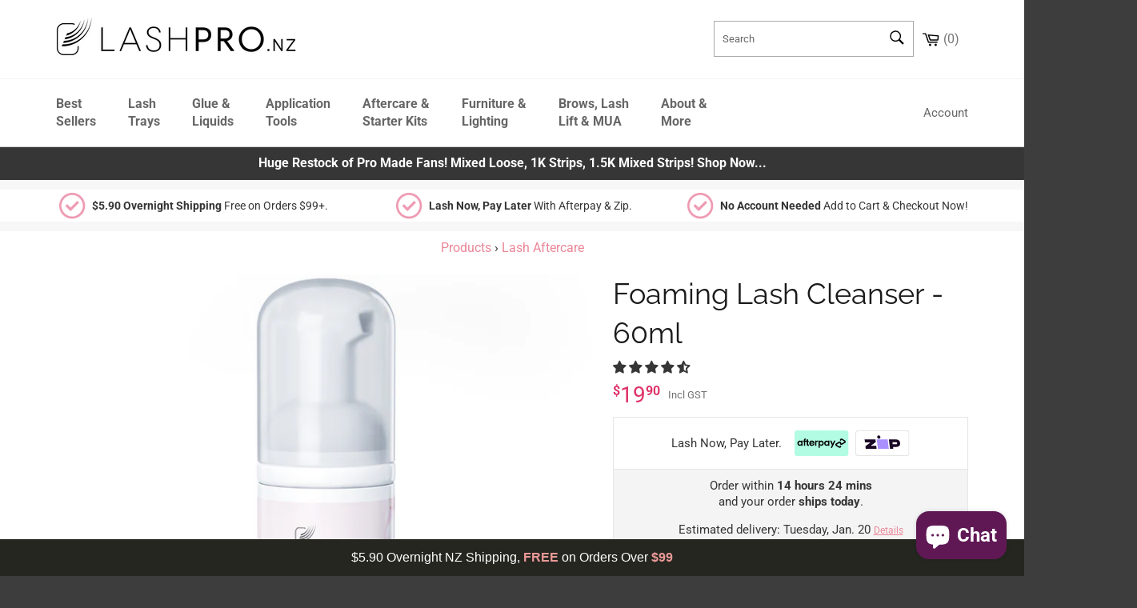

--- FILE ---
content_type: text/html; charset=utf-8
request_url: https://lashpro.nz/collections/lash-aftercare/products/eyelash-extension-foaming-shampoo-60ml
body_size: 120858
content:
<!doctype html>
<html class="no-js" lang="en">
<head> 


  <!-- Google Tag Manager -->
<script>(function(w,d,s,l,i){w[l]=w[l]||[];w[l].push({'gtm.start':
new Date().getTime(),event:'gtm.js'});var f=d.getElementsByTagName(s)[0],
j=d.createElement(s),dl=l!='dataLayer'?'&l='+l:'';j.async=true;j.src=
'https://www.googletagmanager.com/gtm.js?id='+i+dl;f.parentNode.insertBefore(j,f);
})(window,document,'script','dataLayer','GTM-5P8HFSQL');</script>
<!-- End Google Tag Manager -->

  <script>

  
  (function() {
      class Ultimate_Shopify_DataLayer {
        constructor() {
          window.dataLayer = window.dataLayer || []; 
          
          // use a prefix of events name
          this.eventPrefix = 'gtm_';

          //Keep the value false to get non-formatted product ID
          this.formattedItemId = true; 

          // data schema
          this.dataSchema = {
            ecommerce: {
                show: true
            },
            dynamicRemarketing: {
                show: true,
                business_vertical: 'retail'
            }
          }

          // add to wishlist selectors
          this.addToWishListSelectors = {
            'addWishListIcon': '',
            'gridItemSelector': '',
            'productLinkSelector': 'a[href*="/products/"]'
          }

          // quick view selectors
          this.quickViewSelector = {
            'quickViewElement': '',
            'gridItemSelector': '',
            'productLinkSelector': 'a[href*="/products/"]'
          }

          // mini cart button selector
          this.miniCartButton = [
            'a[href="/cart"]', 
          ];
          this.miniCartAppersOn = 'click';


          // begin checkout buttons/links selectors
          this.beginCheckoutButtons = [
            'input[name="checkout"]',
            'button[name="checkout"]',
            'a[href="/checkout"]',
            '.additional-checkout-buttons',
          ];

          // direct checkout button selector
          this.shopifyDirectCheckoutButton = [
            '.shopify-payment-button'
          ]

          //Keep the value true if Add to Cart redirects to the cart page
          this.isAddToCartRedirect = false;
          
          // keep the value false if cart items increment/decrement/remove refresh page 
          this.isAjaxCartIncrementDecrement = true;
          

          // Caution: Do not modify anything below this line, as it may result in it not functioning correctly.
          this.cart = {"note":null,"attributes":{},"original_total_price":0,"total_price":0,"total_discount":0,"total_weight":0.0,"item_count":0,"items":[],"requires_shipping":false,"currency":"NZD","items_subtotal_price":0,"cart_level_discount_applications":[],"checkout_charge_amount":0}
          this.countryCode = "NZ";
          this.storeURL = "https://lashpro.nz";
          localStorage.setItem('shopCountryCode', this.countryCode);
          this.collectData(); 
          this.itemsList = [];
        }

        updateCart() {
          fetch("/cart.js")
          .then((response) => response.json())
          .then((data) => {
            this.cart = data;
          });
        }

       debounce(delay) {         
          let timeoutId;
          return function(func) {
            const context = this;
            const args = arguments;
            
            clearTimeout(timeoutId);
            
            timeoutId = setTimeout(function() {
              func.apply(context, args);
            }, delay);
          };
        }

        eventConsole(eventName, eventData) {
          const css1 = 'background: red; color: #fff; font-size: normal; border-radius: 3px 0 0 3px; padding: 3px 4px;';
          const css2 = 'background-color: blue; color: #fff; font-size: normal; border-radius: 0 3px 3px 0; padding: 3px 4px;';
          console.log('%cGTM DataLayer Event:%c' + eventName, css1, css2, eventData);
        }

        collectData() { 
            this.customerData();
            this.ajaxRequestData();
            this.searchPageData();
            this.miniCartData();
            this.beginCheckoutData();
  
            
  
            
              this.productSinglePage();
            
  
            
            
            this.addToWishListData();
            this.quickViewData();
            this.selectItemData(); 
            this.formData();
            this.phoneClickData();
            this.emailClickData();
            this.loginRegisterData();
        }        

        //logged-in customer data 
        customerData() {
            const currentUser = {};
            

            if (currentUser.email) {
              currentUser.hash_email = "e3b0c44298fc1c149afbf4c8996fb92427ae41e4649b934ca495991b7852b855"
            }

            if (currentUser.phone) {
              currentUser.hash_phone = "e3b0c44298fc1c149afbf4c8996fb92427ae41e4649b934ca495991b7852b855"
            }

            window.dataLayer = window.dataLayer || [];
            dataLayer.push({
              customer: currentUser
            });
        }

        // add_to_cart, remove_from_cart, search
        ajaxRequestData() {
          const self = this;
          
          // handle non-ajax add to cart
          if(this.isAddToCartRedirect) {
            document.addEventListener('submit', function(event) {
              const addToCartForm = event.target.closest('form[action="/cart/add"]');
              if(addToCartForm) {
                event.preventDefault();
                
                const formData = new FormData(addToCartForm);
            
                fetch(window.Shopify.routes.root + 'cart/add.js', {
                  method: 'POST',
                  body: formData
                })
                .then(response => {
                    window.location.href = "/cart";
                })
                .catch((error) => {
                  console.error('Error:', error);
                });
              }
            });
          }
          
          // fetch
          let originalFetch = window.fetch;
          let debounce = this.debounce(800);
          
          window.fetch = function () {
            return originalFetch.apply(this, arguments).then((response) => {
              if (response.ok) {
                let cloneResponse = response.clone();
                let requestURL = arguments[0]['url'] || arguments[0];
                
                if(/.*\/search\/?.*\?.*q=.+/.test(requestURL) && !requestURL.includes('&requestFrom=uldt')) {   
                  const queryString = requestURL.split('?')[1];
                  const urlParams = new URLSearchParams(queryString);
                  const search_term = urlParams.get("q");

                  debounce(function() {
                    fetch(`${self.storeURL}/search/suggest.json?q=${search_term}&resources[type]=product&requestFrom=uldt`)
                      .then(res => res.json())
                      .then(function(data) {
                            const products = data.resources.results.products;
                            if(products.length) {
                              const fetchRequests = products.map(product =>
                                fetch(`${self.storeURL}/${product.url.split('?')[0]}.js`)
                                  .then(response => response.json())
                                  .catch(error => console.error('Error fetching:', error))
                              );

                              Promise.all(fetchRequests)
                                .then(products => {
                                    const items = products.map((product) => {
                                      return {
                                        product_id: product.id,
                                        product_title: product.title,
                                        variant_id: product.variants[0].id,
                                        variant_title: product.variants[0].title,
                                        vendor: product.vendor,
                                        total_discount: 0,
                                        final_price: product.price_min,
                                        product_type: product.type, 
                                        quantity: 1
                                      }
                                    });

                                    self.ecommerceDataLayer('search', {search_term, items});
                                })
                            }else {
                              self.ecommerceDataLayer('search', {search_term, items: []});
                            }
                      });
                  });
                }
                else if (requestURL.includes("/cart/add")) {
                  cloneResponse.text().then((text) => {
                    let data = JSON.parse(text);

                    if(data.items && Array.isArray(data.items)) {
                      data.items.forEach(function(item) {
                         self.ecommerceDataLayer('add_to_cart', {items: [item]});
                      })
                    } else {
                      self.ecommerceDataLayer('add_to_cart', {items: [data]});
                    }
                    self.updateCart();
                  });
                }else if(requestURL.includes("/cart/change") || requestURL.includes("/cart/update")) {
                  
                   cloneResponse.text().then((text) => {
                     
                    let newCart = JSON.parse(text);
                    let newCartItems = newCart.items;
                    let oldCartItems = self.cart.items;

                    for(let i = 0; i < oldCartItems.length; i++) {
                      let item = oldCartItems[i];
                      let newItem = newCartItems.find(newItems => newItems.id === item.id);


                      if(newItem) {

                        if(newItem.quantity > item.quantity) {
                          // cart item increment
                          let quantity = (newItem.quantity - item.quantity);
                          let updatedItem = {...item, quantity}
                          self.ecommerceDataLayer('add_to_cart', {items: [updatedItem]});
                          self.updateCart(); 

                        }else if(newItem.quantity < item.quantity) {
                          // cart item decrement
                          let quantity = (item.quantity - newItem.quantity);
                          let updatedItem = {...item, quantity}
                          self.ecommerceDataLayer('remove_from_cart', {items: [updatedItem]});
                          self.updateCart(); 
                        }
                        

                      }else {
                        self.ecommerceDataLayer('remove_from_cart', {items: [item]});
                        self.updateCart(); 
                      }
                    }
                     
                  });
                }
              }
              return response;
            });
          }
          // end fetch 


          //xhr
          var origXMLHttpRequest = XMLHttpRequest;
          XMLHttpRequest = function() {
            var requestURL;
    
            var xhr = new origXMLHttpRequest();
            var origOpen = xhr.open;
            var origSend = xhr.send;
            
            // Override the `open` function.
            xhr.open = function(method, url) {
                requestURL = url;
                return origOpen.apply(this, arguments);
            };
    
    
            xhr.send = function() {
    
                // Only proceed if the request URL matches what we're looking for.
                if (requestURL.includes("/cart/add") || requestURL.includes("/cart/change") || /.*\/search\/?.*\?.*q=.+/.test(requestURL)) {
        
                    xhr.addEventListener('load', function() {
                        if (xhr.readyState === 4) {
                            if (xhr.status >= 200 && xhr.status < 400) { 

                              if(/.*\/search\/?.*\?.*q=.+/.test(requestURL) && !requestURL.includes('&requestFrom=uldt')) {
                                const queryString = requestURL.split('?')[1];
                                const urlParams = new URLSearchParams(queryString);
                                const search_term = urlParams.get("q");

                                debounce(function() {
                                    fetch(`${self.storeURL}/search/suggest.json?q=${search_term}&resources[type]=product&requestFrom=uldt`)
                                      .then(res => res.json())
                                      .then(function(data) {
                                            const products = data.resources.results.products;
                                            if(products.length) {
                                              const fetchRequests = products.map(product =>
                                                fetch(`${self.storeURL}/${product.url.split('?')[0]}.js`)
                                                  .then(response => response.json())
                                                  .catch(error => console.error('Error fetching:', error))
                                              );
                
                                              Promise.all(fetchRequests)
                                                .then(products => {
                                                    const items = products.map((product) => {
                                                      return {
                                                        product_id: product.id,
                                                        product_title: product.title,
                                                        variant_id: product.variants[0].id,
                                                        variant_title: product.variants[0].title,
                                                        vendor: product.vendor,
                                                        total_discount: 0,
                                                        final_price: product.price_min,
                                                        product_type: product.type, 
                                                        quantity: 1
                                                      }
                                                    });
                
                                                    self.ecommerceDataLayer('search', {search_term, items});
                                                })
                                            }else {
                                              self.ecommerceDataLayer('search', {search_term, items: []});
                                            }
                                      });
                                  });

                              }

                              else if(requestURL.includes("/cart/add")) {
                                  const data = JSON.parse(xhr.responseText);

                                  if(data.items && Array.isArray(data.items)) {
                                    data.items.forEach(function(item) {
                                        self.ecommerceDataLayer('add_to_cart', {items: [item]});
                                      })
                                  } else {
                                    self.ecommerceDataLayer('add_to_cart', {items: [data]});
                                  }
                                  self.updateCart();
                                 
                               }else if(requestURL.includes("/cart/change")) {
                                 
                                  const newCart = JSON.parse(xhr.responseText);
                                  const newCartItems = newCart.items;
                                  let oldCartItems = self.cart.items;
              
                                  for(let i = 0; i < oldCartItems.length; i++) {
                                    let item = oldCartItems[i];
                                    let newItem = newCartItems.find(newItems => newItems.id === item.id);
              
              
                                    if(newItem) {
                                      if(newItem.quantity > item.quantity) {
                                        // cart item increment
                                        let quantity = (newItem.quantity - item.quantity);
                                        let updatedItem = {...item, quantity}
                                        self.ecommerceDataLayer('add_to_cart', {items: [updatedItem]});
                                        self.updateCart(); 
              
                                      }else if(newItem.quantity < item.quantity) {
                                        // cart item decrement
                                        let quantity = (item.quantity - newItem.quantity);
                                        let updatedItem = {...item, quantity}
                                        self.ecommerceDataLayer('remove_from_cart', {items: [updatedItem]});
                                        self.updateCart(); 
                                      }
                                      
              
                                    }else {
                                      self.ecommerceDataLayer('remove_from_cart', {items: [item]});
                                      self.updateCart(); 
                                    }
                                  }
                               }          
                            }
                        }
                    });
                }
    
                return origSend.apply(this, arguments);
            };
    
            return xhr;
          }; 
          //end xhr
        }

        // search event from search page
        searchPageData() {
          const self = this;
          let pageUrl = window.location.href;
          
          if(/.+\/search\?.*\&?q=.+/.test(pageUrl)) {   
            const queryString = pageUrl.split('?')[1];
            const urlParams = new URLSearchParams(queryString);
            const search_term = urlParams.get("q");
                
            fetch(`https://lashpro.nz/search/suggest.json?q=${search_term}&resources[type]=product&requestFrom=uldt`)
            .then(res => res.json())
            .then(function(data) {
                  const products = data.resources.results.products;
                  if(products.length) {
                    const fetchRequests = products.map(product =>
                      fetch(`${self.storeURL}/${product.url.split('?')[0]}.js`)
                        .then(response => response.json())
                        .catch(error => console.error('Error fetching:', error))
                    );
                    Promise.all(fetchRequests)
                    .then(products => {
                        const items = products.map((product) => {
                            return {
                            product_id: product.id,
                            product_title: product.title,
                            variant_id: product.variants[0].id,
                            variant_title: product.variants[0].title,
                            vendor: product.vendor,
                            total_discount: 0,
                            final_price: product.price_min,
                            product_type: product.type, 
                            quantity: 1
                            }
                        });

                        self.ecommerceDataLayer('search', {search_term, items});
                    });
                  }else {
                    self.ecommerceDataLayer('search', {search_term, items: []});
                  }
            });
          }
        }

        // view_cart
        miniCartData() {
          if(this.miniCartButton.length) {
            let self = this;
            if(this.miniCartAppersOn === 'hover') {
              this.miniCartAppersOn = 'mouseenter';
            }
            this.miniCartButton.forEach((selector) => {
              let miniCartButtons = document.querySelectorAll(selector);
              miniCartButtons.forEach((miniCartButton) => {
                  miniCartButton.addEventListener(self.miniCartAppersOn, () => {
                    self.ecommerceDataLayer('view_cart', self.cart);
                  });
              })
            });
          }
        }

        // begin_checkout
        beginCheckoutData() {
          let self = this;
          document.addEventListener('pointerdown', (event) => {
            let targetElement = event.target.closest(self.beginCheckoutButtons.join(', '));
            if(targetElement) {
              self.ecommerceDataLayer('begin_checkout', self.cart);
            }
          });
        }

        // view_cart, add_to_cart, remove_from_cart
        viewCartPageData() {
          
          this.ecommerceDataLayer('view_cart', this.cart);

          //if cart quantity chagne reload page 
          if(!this.isAjaxCartIncrementDecrement) {
            const self = this;
            document.addEventListener('pointerdown', (event) => {
              const target = event.target.closest('a[href*="/cart/change?"]');
              if(target) {
                const linkUrl = target.getAttribute('href');
                const queryString = linkUrl.split("?")[1];
                const urlParams = new URLSearchParams(queryString);
                const newQuantity = urlParams.get("quantity");
                const line = urlParams.get("line");
                const cart_id = urlParams.get("id");
        
                
                if(newQuantity && (line || cart_id)) {
                  let item = line ? {...self.cart.items[line - 1]} : self.cart.items.find(item => item.key === cart_id);
        
                  let event = 'add_to_cart';
                  if(newQuantity < item.quantity) {
                    event = 'remove_from_cart';
                  }
        
                  let quantity = Math.abs(newQuantity - item.quantity);
                  item['quantity'] = quantity;
        
                  self.ecommerceDataLayer(event, {items: [item]});
                }
              }
            });
          }
        }

        productSinglePage() {
        
          const item = {
              product_id: 6060118704289,
              variant_id: 41577446277281,
              product_title: "Foaming Lash Cleanser - 60ml",
              line_level_total_discount: 0,
              vendor: "Lash Pro NZ",
              sku: "LPFC60L",
              product_type: "Cleanser, Primer, Bonder \u0026 Sealant",
              item_list_id: 238198390945,
              item_list_name: "All",
              
                variant_title: "1 Bottle",
              
              final_price: 1990,
              quantity: 1
          };
          
          const variants = [{"id":41577446277281,"title":"1 Bottle","option1":"1 Bottle","option2":null,"option3":null,"sku":"LPFC60L","requires_shipping":true,"taxable":true,"featured_image":{"id":33111982768289,"product_id":6060118704289,"position":1,"created_at":"2022-02-10T10:11:48+13:00","updated_at":"2022-02-10T10:11:52+13:00","alt":"Eyelash Extension Foaming Cleanser Bubble Shampoo NZ","width":1654,"height":1654,"src":"\/\/lashpro.nz\/cdn\/shop\/products\/eyelash-extension-foaming-cleanser-bubble-shampoo-nz.jpg?v=1644441112","variant_ids":[41577446277281]},"available":true,"name":"Foaming Lash Cleanser - 60ml - 1 Bottle","public_title":"1 Bottle","options":["1 Bottle"],"price":1990,"weight":0,"compare_at_price":null,"inventory_management":"shopify","barcode":"LPFC60L","featured_media":{"alt":"Eyelash Extension Foaming Cleanser Bubble Shampoo NZ","id":26153627091105,"position":1,"preview_image":{"aspect_ratio":1.0,"height":1654,"width":1654,"src":"\/\/lashpro.nz\/cdn\/shop\/products\/eyelash-extension-foaming-cleanser-bubble-shampoo-nz.jpg?v=1644441112"}},"requires_selling_plan":false,"selling_plan_allocations":[]},{"id":37681727570081,"title":"5 Bottles - $14.91 Each","option1":"5 Bottles - $14.91 Each","option2":null,"option3":null,"sku":"LPFC605PKL","requires_shipping":true,"taxable":true,"featured_image":{"id":38399146393761,"product_id":6060118704289,"position":6,"created_at":"2024-02-10T11:38:29+13:00","updated_at":"2024-02-10T11:38:31+13:00","alt":"Lash Extension Cleanser Shampoo Foaming Bottle 5 Pack Bulk NZ","width":1830,"height":1830,"src":"\/\/lashpro.nz\/cdn\/shop\/files\/lash-extension-cleanser-shampoo-foaming-bottle-5-pack-bulk-nz.jpg?v=1707518311","variant_ids":[37681727570081,37681727602849]},"available":true,"name":"Foaming Lash Cleanser - 60ml - 5 Bottles - $14.91 Each","public_title":"5 Bottles - $14.91 Each","options":["5 Bottles - $14.91 Each"],"price":7455,"weight":0,"compare_at_price":9950,"inventory_management":"shopify","barcode":"LPFC605PKL","featured_media":{"alt":"Lash Extension Cleanser Shampoo Foaming Bottle 5 Pack Bulk NZ","id":32185466814625,"position":6,"preview_image":{"aspect_ratio":1.0,"height":1830,"width":1830,"src":"\/\/lashpro.nz\/cdn\/shop\/files\/lash-extension-cleanser-shampoo-foaming-bottle-5-pack-bulk-nz.jpg?v=1707518311"}},"requires_selling_plan":false,"selling_plan_allocations":[]},{"id":37681727602849,"title":"10 Bottles - $12.90 Each","option1":"10 Bottles - $12.90 Each","option2":null,"option3":null,"sku":"LPFC6010PKL","requires_shipping":true,"taxable":true,"featured_image":{"id":38399146393761,"product_id":6060118704289,"position":6,"created_at":"2024-02-10T11:38:29+13:00","updated_at":"2024-02-10T11:38:31+13:00","alt":"Lash Extension Cleanser Shampoo Foaming Bottle 5 Pack Bulk NZ","width":1830,"height":1830,"src":"\/\/lashpro.nz\/cdn\/shop\/files\/lash-extension-cleanser-shampoo-foaming-bottle-5-pack-bulk-nz.jpg?v=1707518311","variant_ids":[37681727570081,37681727602849]},"available":true,"name":"Foaming Lash Cleanser - 60ml - 10 Bottles - $12.90 Each","public_title":"10 Bottles - $12.90 Each","options":["10 Bottles - $12.90 Each"],"price":12900,"weight":0,"compare_at_price":19900,"inventory_management":"shopify","barcode":"LPFC6010PKL","featured_media":{"alt":"Lash Extension Cleanser Shampoo Foaming Bottle 5 Pack Bulk NZ","id":32185466814625,"position":6,"preview_image":{"aspect_ratio":1.0,"height":1830,"width":1830,"src":"\/\/lashpro.nz\/cdn\/shop\/files\/lash-extension-cleanser-shampoo-foaming-bottle-5-pack-bulk-nz.jpg?v=1707518311"}},"requires_selling_plan":false,"selling_plan_allocations":[]}]
          this.ecommerceDataLayer('view_item', {items: [item]});

          if(this.shopifyDirectCheckoutButton.length) {
              let self = this;
              document.addEventListener('pointerdown', (event) => {  
                let target = event.target;
                let checkoutButton = event.target.closest(this.shopifyDirectCheckoutButton.join(', '));

                if(checkoutButton && (variants || self.quickViewVariants)) {

                    let checkoutForm = checkoutButton.closest('form[action*="/cart/add"]');
                    if(checkoutForm) {

                        let variant_id = null;
                        let varientInput = checkoutForm.querySelector('input[name="id"]');
                        let varientIdFromURL = new URLSearchParams(window.location.search).get('variant');
                        let firstVarientId = item.variant_id;

                        if(varientInput) {
                          variant_id = parseInt(varientInput.value);
                        }else if(varientIdFromURL) {
                          variant_id = varientIdFromURL;
                        }else if(firstVarientId) {
                          variant_id = firstVarientId;
                        }

                        if(variant_id) {
                            variant_id = parseInt(variant_id);

                            let quantity = 1;
                            let quantitySelector = checkoutForm.getAttribute('id');
                            if(quantitySelector) {
                              let quentityInput = document.querySelector('input[name="quantity"][form="'+quantitySelector+'"]');
                              if(quentityInput) {
                                  quantity = +quentityInput.value;
                              }
                            }
                          
                            if(variant_id) {
                                let variant = variants.find(item => item.id === +variant_id);
                                if(variant && item) {
                                    variant_id
                                    item['variant_id'] = variant_id;
                                    item['variant_title'] = variant.title;
                                    item['final_price'] = variant.price;
                                    item['quantity'] = quantity;
                                    
                                    self.ecommerceDataLayer('add_to_cart', {items: [item]});
                                    self.ecommerceDataLayer('begin_checkout', {items: [item]});
                                }else if(self.quickViewedItem) {                                  
                                  let variant = self.quickViewVariants.find(item => item.id === +variant_id);
                                  if(variant) {
                                    self.quickViewedItem['variant_id'] = variant_id;
                                    self.quickViewedItem['variant_title'] = variant.title;
                                    self.quickViewedItem['final_price'] = parseFloat(variant.price) * 100;
                                    self.quickViewedItem['quantity'] = quantity;
                                    
                                    self.ecommerceDataLayer('add_to_cart', {items: [self.quickViewedItem]});
                                    self.ecommerceDataLayer('begin_checkout', {items: [self.quickViewedItem]});
                                    
                                  }
                                }
                            }
                        }
                    }

                }
              }); 
          }
          
          
        }

        collectionsPageData() {
          var ecommerce = {
            'items': [
              
                {
                    'product_id': 7133058367649,
                    'variant_id': 41240486936737,
                    'vendor': "Lash Pro NZ",
                    'sku': "LPEECKBLK",
                    'total_discount': 0,
                    'variant_title': "Black Kit",
                    'product_title': "Eyelash Extension Cleaning Kit",
                    'final_price': Number(2990),
                    'product_type': "Lash Aftercare",
                    'item_list_id': 296655880353,
                    'item_list_name': "Lash Aftercare",
                    'url': "\/products\/eyelash-extension-cleaning-kit",
                    'quantity': 1
                },
              
                {
                    'product_id': 7436582748321,
                    'variant_id': 42944466911393,
                    'vendor': "Lash Pro NZ",
                    'sku': "LPLRWB250",
                    'total_discount': 0,
                    'variant_title': "Clear",
                    'product_title': "Lash Rinse Water Bottle",
                    'final_price': Number(850),
                    'product_type': "Lash Aftercare",
                    'item_list_id': 296655880353,
                    'item_list_name': "Lash Aftercare",
                    'url': "\/products\/lash-extension-cleansing-water-bottle",
                    'quantity': 1
                },
              
                {
                    'product_id': 6060122833057,
                    'variant_id': 37681738514593,
                    'vendor': "Beauti",
                    'sku': "BEMFPEA",
                    'total_discount': 0,
                    'variant_title': "Peach",
                    'product_title': "Mini Fan - USB Rechargeable",
                    'final_price': Number(1990),
                    'product_type': "Fans \u0026 Humidity",
                    'item_list_id': 296655880353,
                    'item_list_name': "Lash Aftercare",
                    'url': "\/products\/mini-fan-dry-eyelash-extensions",
                    'quantity': 1
                },
              
                {
                    'product_id': 6768944283809,
                    'variant_id': 40073269313697,
                    'vendor': "Lash Pro NZ",
                    'sku': "LPSMBLKPR",
                    'total_discount': 0,
                    'variant_title': "Black Lash Print",
                    'product_title': "Sleep Mask for Lash Extensions",
                    'final_price': Number(1990),
                    'product_type': "Lash Aftercare",
                    'item_list_id': 296655880353,
                    'item_list_name': "Lash Aftercare",
                    'url': "\/products\/sleep-mask-eyelash-extensions",
                    'quantity': 1
                },
              
                {
                    'product_id': 7658630840481,
                    'variant_id': 42892834865313,
                    'vendor': "Lash Pro NZ",
                    'sku': "LPCMWPNK",
                    'total_discount': 0,
                    'variant_title': "Pink - 1 Pack",
                    'product_title': "Crystal Mascara Wand",
                    'final_price': Number(590),
                    'product_type': "Lash Aftercare",
                    'item_list_id': 296655880353,
                    'item_list_name': "Lash Aftercare",
                    'url': "\/products\/reusable-crystal-metal-mascara-wand",
                    'quantity': 1
                },
              
                {
                    'product_id': 7725100335265,
                    'variant_id': 43100908388513,
                    'vendor': "Lash Pro NZ",
                    'sku': "LPMBSTKG1PK",
                    'total_discount': 0,
                    'variant_title': "Pink Gemstone - 1 Pack",
                    'product_title': "Mascara Wand Storage Tube - Keychain",
                    'final_price': Number(350),
                    'product_type': "Disposables",
                    'item_list_id': 296655880353,
                    'item_list_name': "Lash Aftercare",
                    'url': "\/products\/mascara-wand-storage-tube-keychain",
                    'quantity': 1
                },
              
                {
                    'product_id': 7439963783329,
                    'variant_id': 43088527982753,
                    'vendor': "Lash Pro NZ",
                    'sku': "LPMWSTMF10PK",
                    'total_discount': 0,
                    'variant_title': "Mixed Flowers - 10 Pack",
                    'product_title': "Mascara Wand Storage Tube",
                    'final_price': Number(590),
                    'product_type': "Disposables",
                    'item_list_id': 296655880353,
                    'item_list_name': "Lash Aftercare",
                    'url': "\/products\/mascara-wand-storage-test-tube",
                    'quantity': 1
                },
              
                {
                    'product_id': 7138240659617,
                    'variant_id': 41256554594465,
                    'vendor': "Lash Pro NZ",
                    'sku': "LPEERK",
                    'total_discount': 0,
                    'variant_title': "Default Title",
                    'product_title': "Eyelash Extension Removal Kit",
                    'final_price': Number(4700),
                    'product_type': "Lash Aftercare",
                    'item_list_id': 296655880353,
                    'item_list_name': "Lash Aftercare",
                    'url': "\/products\/eyelash-extension-removal-kit",
                    'quantity': 1
                },
              
                {
                    'product_id': 6060120309921,
                    'variant_id': 37681731567777,
                    'vendor': "Beauti",
                    'sku': "BESBBLK1PK",
                    'total_discount': 0,
                    'variant_title': "Black - 1 Brush",
                    'product_title': "Lash Shampoo Brush",
                    'final_price': Number(350),
                    'product_type': "Lash Aftercare",
                    'item_list_id': 296655880353,
                    'item_list_name': "Lash Aftercare",
                    'url': "\/products\/lash-extension-shampoo-cleanser-brush",
                    'quantity': 1
                },
              
                {
                    'product_id': 6060118704289,
                    'variant_id': 41577446277281,
                    'vendor': "Lash Pro NZ",
                    'sku': "LPFC60L",
                    'total_discount': 0,
                    'variant_title': "1 Bottle",
                    'product_title': "Foaming Lash Cleanser - 60ml",
                    'final_price': Number(1990),
                    'product_type': "Cleanser, Primer, Bonder \u0026 Sealant",
                    'item_list_id': 296655880353,
                    'item_list_name': "Lash Aftercare",
                    'url': "\/products\/eyelash-extension-foaming-shampoo-60ml",
                    'quantity': 1
                },
              
                {
                    'product_id': 8126327226529,
                    'variant_id': 44599855710369,
                    'vendor': "Prolong Lash",
                    'sku': "LPPLCC1001PK",
                    'total_discount': 0,
                    'variant_title': "1 Bottle",
                    'product_title': "Prolong Lash Cleanser Concentrate - 100ml",
                    'final_price': Number(3490),
                    'product_type': "Cleanser, Primer, Bonder \u0026 Sealant",
                    'item_list_id': 296655880353,
                    'item_list_name': "Lash Aftercare",
                    'url': "\/products\/prolong-lash-cleanser-concentrate-100ml",
                    'quantity': 1
                },
              
                {
                    'product_id': 7279442034849,
                    'variant_id': 41639654031521,
                    'vendor': "Lash Pro NZ",
                    'sku': "LPCLS",
                    'total_discount': 0,
                    'variant_title': "1 Pack",
                    'product_title': "Clear Lash Sealant",
                    'final_price': Number(1990),
                    'product_type': "Cleanser, Primer, Bonder \u0026 Sealant",
                    'item_list_id': 296655880353,
                    'item_list_name': "Lash Aftercare",
                    'url': "\/products\/clear-lash-sealant",
                    'quantity': 1
                },
              
              ]
          };

          this.itemsList = ecommerce.items;
          ecommerce['item_list_id'] = 296655880353
          ecommerce['item_list_name'] = "Lash Aftercare"

          this.ecommerceDataLayer('view_item_list', ecommerce);
        }
        
        
        // add to wishlist
        addToWishListData() {
          if(this.addToWishListSelectors && this.addToWishListSelectors.addWishListIcon) {
            const self = this;
            document.addEventListener('pointerdown', (event) => {
              let target = event.target;
              
              if(target.closest(self.addToWishListSelectors.addWishListIcon)) {
                let pageULR = window.location.href.replace(/\?.+/, '');
                let requestURL = undefined;
          
                if(/\/products\/[^/]+$/.test(pageULR)) {
                  requestURL = pageULR;
                } else if(self.addToWishListSelectors.gridItemSelector && self.addToWishListSelectors.productLinkSelector) {
                  let itemElement = target.closest(self.addToWishListSelectors.gridItemSelector);
                  if(itemElement) {
                    let linkElement = itemElement.querySelector(self.addToWishListSelectors.productLinkSelector); 
                    if(linkElement) {
                      let link = linkElement.getAttribute('href').replace(/\?.+/g, '');
                      if(link && /\/products\/[^/]+$/.test(link)) {
                        requestURL = link;
                      }
                    }
                  }
                }

                if(requestURL) {
                  fetch(requestURL + '.json')
                    .then(res => res.json())
                    .then(result => {
                      let data = result.product;                    
                      if(data) {
                        let dataLayerData = {
                          product_id: data.id,
                            variant_id: data.variants[0].id,
                            product_title: data.title,
                          quantity: 1,
                          final_price: parseFloat(data.variants[0].price) * 100,
                          total_discount: 0,
                          product_type: data.product_type,
                          vendor: data.vendor,
                          variant_title: (data.variants[0].title !== 'Default Title') ? data.variants[0].title : undefined,
                          sku: data.variants[0].sku,
                        }

                        self.ecommerceDataLayer('add_to_wishlist', {items: [dataLayerData]});
                      }
                    });
                }
              }
            });
          }
        }

        quickViewData() {
          if(this.quickViewSelector.quickViewElement && this.quickViewSelector.gridItemSelector && this.quickViewSelector.productLinkSelector) {
            const self = this;
            document.addEventListener('pointerdown', (event) => {
              let target = event.target;
              if(target.closest(self.quickViewSelector.quickViewElement)) {
                let requestURL = undefined;
                let itemElement = target.closest(this.quickViewSelector.gridItemSelector );
                
                if(itemElement) {
                  let linkElement = itemElement.querySelector(self.quickViewSelector.productLinkSelector); 
                  if(linkElement) {
                    let link = linkElement.getAttribute('href').replace(/\?.+/g, '');
                    if(link && /\/products\/[^/]+$/.test(link)) {
                      requestURL = link;
                    }
                  }
                }   
                
                if(requestURL) {
                    fetch(requestURL + '.json')
                      .then(res => res.json())
                      .then(result => {
                        let data = result.product;                    
                        if(data) {
                          let dataLayerData = {
                            product_id: data.id,
                            variant_id: data.variants[0].id,
                            product_title: data.title,
                            quantity: 1,
                            final_price: parseFloat(data.variants[0].price) * 100,
                            total_discount: 0,
                            product_type: data.product_type,
                            vendor: data.vendor,
                            variant_title: (data.variants[0].title !== 'Default Title') ? data.variants[0].title : undefined,
                            sku: data.variants[0].sku,
                          }
  
                          self.ecommerceDataLayer('view_item', {items: [dataLayerData]});
                          self.quickViewVariants = data.variants;
                          self.quickViewedItem = dataLayerData;
                        }
                      });
                  }
              }
            });

            
          }
        }

        // select_item events
        selectItemData() {
          
          const self = this;
          const items = this.itemsList;

          

          // select item on varient change
          document.addEventListener('variant:change', function(event) {            
            const product_id = event.detail.product.id;
            const variant_id = event.detail.variant.id;
            const vendor = event.detail.product.vendor; 
            const variant_title = event.detail.variant.public_title;
            const product_title = event.detail.product.title;
            const final_price = event.detail.variant.price;
            const product_type = event.detail.product.type;

             const item = {
                product_id: product_id,
                product_title: product_title,
                variant_id: variant_id,
                variant_title: variant_title,
                vendor: vendor,
                final_price: final_price,
                product_type: product_type, 
                quantity: 1
             }
            
             self.ecommerceDataLayer('select_item', {items: [item]});
          });
        }

        // all ecommerce events
        ecommerceDataLayer(event, data) {
          const self = this;
          dataLayer.push({ 'ecommerce': null });
          const dataLayerData = {
            "event": this.eventPrefix + event,
            'ecommerce': {
               'currency': this.cart.currency,
               'items': data.items.map((item, index) => {
                 const dataLayerItem = {
                    'index': index,
                    'item_id': this.formattedItemId  ? `shopify_${this.countryCode}_${item.product_id}_${item.variant_id}` : item.product_id.toString(),
                    'product_id': item.product_id.toString(),
                    'variant_id': item.variant_id.toString(),
                    'item_name': item.product_title,
                    'quantity': item.quantity,
                    'price': +((item.final_price / 100).toFixed(2)),
                    'discount': item.total_discount ? +((item.total_discount / 100).toFixed(2)) : 0 
                }

                if(item.product_type) {
                  dataLayerItem['item_category'] = item.product_type;
                }
                
                if(item.vendor) {
                  dataLayerItem['item_brand'] = item.vendor;
                }
               
                if(item.variant_title && item.variant_title !== 'Default Title') {
                  dataLayerItem['item_variant'] = item.variant_title;
                }
              
                if(item.sku) {
                  dataLayerItem['sku'] = item.sku;
                }

                if(item.item_list_name) {
                  dataLayerItem['item_list_name'] = item.item_list_name;
                }

                if(item.item_list_id) {
                  dataLayerItem['item_list_id'] = item.item_list_id.toString()
                }

                return dataLayerItem;
              })
            }
          }

          if(data.total_price !== undefined) {
            dataLayerData['ecommerce']['value'] =  +((data.total_price / 100).toFixed(2));
          } else {
            dataLayerData['ecommerce']['value'] = +(dataLayerData['ecommerce']['items'].reduce((total, item) => total + (item.price * item.quantity), 0)).toFixed(2);
          }
          
          if(data.item_list_id) {
            dataLayerData['ecommerce']['item_list_id'] = data.item_list_id;
          }
          
          if(data.item_list_name) {
            dataLayerData['ecommerce']['item_list_name'] = data.item_list_name;
          }

          if(data.search_term) {
            dataLayerData['search_term'] = data.search_term;
          }

          if(self.dataSchema.dynamicRemarketing && self.dataSchema.dynamicRemarketing.show) {
            dataLayer.push({ 'dynamicRemarketing': null });
            dataLayerData['dynamicRemarketing'] = {
                value: dataLayerData.ecommerce.value,
                items: dataLayerData.ecommerce.items.map(item => ({id: item.item_id, google_business_vertical: self.dataSchema.dynamicRemarketing.business_vertical}))
            }
          }

          if(!self.dataSchema.ecommerce ||  !self.dataSchema.ecommerce.show) {
            delete dataLayerData['ecommerce'];
          }

          dataLayer.push(dataLayerData);
          self.eventConsole(self.eventPrefix + event, dataLayerData);
        }

        
        // contact form submit & newsletters signup
        formData() {
          const self = this;
          document.addEventListener('submit', function(event) {

            let targetForm = event.target.closest('form[action^="/contact"]');


            if(targetForm) {
              const formData = {
                form_location: window.location.href,
                form_id: targetForm.getAttribute('id'),
                form_classes: targetForm.getAttribute('class')
              };
                            
              let formType = targetForm.querySelector('input[name="form_type"]');
              let inputs = targetForm.querySelectorAll("input:not([type=hidden]):not([type=submit]), textarea, select");
              
              inputs.forEach(function(input) {
                var inputName = input.name;
                var inputValue = input.value;
                
                if (inputName && inputValue) {
                  var matches = inputName.match(/\[(.*?)\]/);
                  if (matches && matches.length > 1) {
                     var fieldName = matches[1];
                     formData[fieldName] = input.value;
                  }
                }
              });
              
              if(formType && formType.value === 'customer') {
                dataLayer.push({ event: self.eventPrefix + 'newsletter_signup', ...formData});
                self.eventConsole(self.eventPrefix + 'newsletter_signup', { event: self.eventPrefix + 'newsletter_signup', ...formData});

              } else if(formType && formType.value === 'contact') {
                dataLayer.push({ event: self.eventPrefix + 'contact_form_submit', ...formData});
                self.eventConsole(self.eventPrefix + 'contact_form_submit', { event: self.eventPrefix + 'contact_form_submit', ...formData});
              }
            }
          });

        }

        // phone_number_click event
        phoneClickData() {
          const self = this; 
          document.addEventListener('click', function(event) {
            let target = event.target.closest('a[href^="tel:"]');
            if(target) {
              let phone_number = target.getAttribute('href').replace('tel:', '');
              let eventData = {
                event: self.eventPrefix + 'phone_number_click',
                page_location: window.location.href,
                link_classes: target.getAttribute('class'),
                link_id: target.getAttribute('id'),
                phone_number
              }

              dataLayer.push(eventData);
              this.eventConsole(self.eventPrefix + 'phone_number_click', eventData);
            }
          });
        }
  
        // email_click event
        emailClickData() {
          const self = this; 
          document.addEventListener('click', function(event) {
            let target = event.target.closest('a[href^="mailto:"]');
            if(target) {
              let email_address = target.getAttribute('href').replace('mailto:', '');
              let eventData = {
                event: self.eventPrefix + 'email_click',
                page_location: window.location.href,
                link_classes: target.getAttribute('class'),
                link_id: target.getAttribute('id'),
                email_address
              }

              dataLayer.push(eventData);
              this.eventConsole(self.eventPrefix + 'email_click', eventData);
            }
          });
        }

        //login register 
        loginRegisterData() {
          
          const self = this; 
          let isTrackedLogin = false;
          let isTrackedRegister = false;
          
          if(window.location.href.includes('/account/login')) {
            document.addEventListener('submit', function(e) {
              const loginForm = e.target.closest('[action="/account/login"]');
              if(loginForm && !isTrackedLogin) {
                  const eventData = {
                    event: self.eventPrefix + 'login'
                  }
                  isTrackedLogin = true;
                  dataLayer.push(eventData);
                  self.eventConsole(self.eventPrefix + 'login', eventData);
              }
            });
          }

          if(window.location.href.includes('/account/register')) {
            document.addEventListener('submit', function(e) {
              const registerForm = e.target.closest('[action="/account"]');
              if(registerForm && !isTrackedRegister) {
                  const eventData = {
                    event: self.eventPrefix + 'sign_up'
                  }
                
                  isTrackedRegister = true;
                  dataLayer.push(eventData);
                  self.eventConsole(self.eventPrefix + 'sign_up', eventData);
              }
            });
          }
        }
      } 
      // end Ultimate_Shopify_DataLayer

      document.addEventListener('DOMContentLoaded', function() {
        try{
          new Ultimate_Shopify_DataLayer();
        }catch(error) {
          console.log(error);
        }
      });
    
  })();
</script>

    <script id='em_product_variants' type='application/json'>
        [{"id":41577446277281,"title":"1 Bottle","option1":"1 Bottle","option2":null,"option3":null,"sku":"LPFC60L","requires_shipping":true,"taxable":true,"featured_image":{"id":33111982768289,"product_id":6060118704289,"position":1,"created_at":"2022-02-10T10:11:48+13:00","updated_at":"2022-02-10T10:11:52+13:00","alt":"Eyelash Extension Foaming Cleanser Bubble Shampoo NZ","width":1654,"height":1654,"src":"\/\/lashpro.nz\/cdn\/shop\/products\/eyelash-extension-foaming-cleanser-bubble-shampoo-nz.jpg?v=1644441112","variant_ids":[41577446277281]},"available":true,"name":"Foaming Lash Cleanser - 60ml - 1 Bottle","public_title":"1 Bottle","options":["1 Bottle"],"price":1990,"weight":0,"compare_at_price":null,"inventory_management":"shopify","barcode":"LPFC60L","featured_media":{"alt":"Eyelash Extension Foaming Cleanser Bubble Shampoo NZ","id":26153627091105,"position":1,"preview_image":{"aspect_ratio":1.0,"height":1654,"width":1654,"src":"\/\/lashpro.nz\/cdn\/shop\/products\/eyelash-extension-foaming-cleanser-bubble-shampoo-nz.jpg?v=1644441112"}},"requires_selling_plan":false,"selling_plan_allocations":[]},{"id":37681727570081,"title":"5 Bottles - $14.91 Each","option1":"5 Bottles - $14.91 Each","option2":null,"option3":null,"sku":"LPFC605PKL","requires_shipping":true,"taxable":true,"featured_image":{"id":38399146393761,"product_id":6060118704289,"position":6,"created_at":"2024-02-10T11:38:29+13:00","updated_at":"2024-02-10T11:38:31+13:00","alt":"Lash Extension Cleanser Shampoo Foaming Bottle 5 Pack Bulk NZ","width":1830,"height":1830,"src":"\/\/lashpro.nz\/cdn\/shop\/files\/lash-extension-cleanser-shampoo-foaming-bottle-5-pack-bulk-nz.jpg?v=1707518311","variant_ids":[37681727570081,37681727602849]},"available":true,"name":"Foaming Lash Cleanser - 60ml - 5 Bottles - $14.91 Each","public_title":"5 Bottles - $14.91 Each","options":["5 Bottles - $14.91 Each"],"price":7455,"weight":0,"compare_at_price":9950,"inventory_management":"shopify","barcode":"LPFC605PKL","featured_media":{"alt":"Lash Extension Cleanser Shampoo Foaming Bottle 5 Pack Bulk NZ","id":32185466814625,"position":6,"preview_image":{"aspect_ratio":1.0,"height":1830,"width":1830,"src":"\/\/lashpro.nz\/cdn\/shop\/files\/lash-extension-cleanser-shampoo-foaming-bottle-5-pack-bulk-nz.jpg?v=1707518311"}},"requires_selling_plan":false,"selling_plan_allocations":[]},{"id":37681727602849,"title":"10 Bottles - $12.90 Each","option1":"10 Bottles - $12.90 Each","option2":null,"option3":null,"sku":"LPFC6010PKL","requires_shipping":true,"taxable":true,"featured_image":{"id":38399146393761,"product_id":6060118704289,"position":6,"created_at":"2024-02-10T11:38:29+13:00","updated_at":"2024-02-10T11:38:31+13:00","alt":"Lash Extension Cleanser Shampoo Foaming Bottle 5 Pack Bulk NZ","width":1830,"height":1830,"src":"\/\/lashpro.nz\/cdn\/shop\/files\/lash-extension-cleanser-shampoo-foaming-bottle-5-pack-bulk-nz.jpg?v=1707518311","variant_ids":[37681727570081,37681727602849]},"available":true,"name":"Foaming Lash Cleanser - 60ml - 10 Bottles - $12.90 Each","public_title":"10 Bottles - $12.90 Each","options":["10 Bottles - $12.90 Each"],"price":12900,"weight":0,"compare_at_price":19900,"inventory_management":"shopify","barcode":"LPFC6010PKL","featured_media":{"alt":"Lash Extension Cleanser Shampoo Foaming Bottle 5 Pack Bulk NZ","id":32185466814625,"position":6,"preview_image":{"aspect_ratio":1.0,"height":1830,"width":1830,"src":"\/\/lashpro.nz\/cdn\/shop\/files\/lash-extension-cleanser-shampoo-foaming-bottle-5-pack-bulk-nz.jpg?v=1707518311"}},"requires_selling_plan":false,"selling_plan_allocations":[]}]
    </script>
    <script id='em_product_selected_or_first_available_variant' type='application/json'>
        {"id":41577446277281,"title":"1 Bottle","option1":"1 Bottle","option2":null,"option3":null,"sku":"LPFC60L","requires_shipping":true,"taxable":true,"featured_image":{"id":33111982768289,"product_id":6060118704289,"position":1,"created_at":"2022-02-10T10:11:48+13:00","updated_at":"2022-02-10T10:11:52+13:00","alt":"Eyelash Extension Foaming Cleanser Bubble Shampoo NZ","width":1654,"height":1654,"src":"\/\/lashpro.nz\/cdn\/shop\/products\/eyelash-extension-foaming-cleanser-bubble-shampoo-nz.jpg?v=1644441112","variant_ids":[41577446277281]},"available":true,"name":"Foaming Lash Cleanser - 60ml - 1 Bottle","public_title":"1 Bottle","options":["1 Bottle"],"price":1990,"weight":0,"compare_at_price":null,"inventory_management":"shopify","barcode":"LPFC60L","featured_media":{"alt":"Eyelash Extension Foaming Cleanser Bubble Shampoo NZ","id":26153627091105,"position":1,"preview_image":{"aspect_ratio":1.0,"height":1654,"width":1654,"src":"\/\/lashpro.nz\/cdn\/shop\/products\/eyelash-extension-foaming-cleanser-bubble-shampoo-nz.jpg?v=1644441112"}},"requires_selling_plan":false,"selling_plan_allocations":[]}
    </script>
  <meta name="google-site-verification" content="IHx6h2kfEEH642RwZIbyGrwi9XQLZdaSqmdGqEESN1c" />
  <meta charset="utf-8">
  <meta http-equiv="X-UA-Compatible" content="IE=edge,chrome=1">
  <meta name="viewport" content="width=device-width,initial-scale=1">
  <meta name="theme-color" content="#ffffff">

  
    <link rel="shortcut icon" href="//lashpro.nz/cdn/shop/files/faviconv3_32x32.png?v=1726009836" type="image/png">
  

  <link rel="canonical" href="https://lashpro.nz/products/eyelash-extension-foaming-shampoo-60ml">
  <title>
  Foaming Eyelash Extension Cleanser - 60ml &ndash; Lash Pro NZ
  </title>

  
    <meta name="description" content="Helps Lash Extensions Last Longer. Vegan Friendly. Oil Free. No Stinging or Burning. Overnight NZ Shipping &amp; Afterpay.">
  

  <!-- /snippets/social-meta-tags.liquid -->




<meta property="og:site_name" content="Lash Pro NZ">
<meta property="og:url" content="https://lashpro.nz/products/eyelash-extension-foaming-shampoo-60ml">
<meta property="og:title" content="Foaming Lash Cleanser - 60ml">
<meta property="og:type" content="product">
<meta property="og:description" content="Helps Lash Extensions Last Longer. Vegan Friendly. Oil Free. No Stinging or Burning. Overnight NZ Shipping &amp; Afterpay.">

  <meta property="og:price:amount" content="19.90">
  <meta property="og:price:currency" content="NZD">

<meta property="og:image" content="http://lashpro.nz/cdn/shop/products/eyelash-extension-foaming-cleanser-bubble-shampoo-nz_1200x1200.jpg?v=1644441112"><meta property="og:image" content="http://lashpro.nz/cdn/shop/products/eyelash-foam-cleanser-for-lash-extensions-baby-shampoo-nz_1200x1200.jpg?v=1645258784"><meta property="og:image" content="http://lashpro.nz/cdn/shop/files/lash-extension-cleanser-foaming-ingredients-nz_1200x1200.jpg?v=1707515038">
<meta property="og:image:secure_url" content="https://lashpro.nz/cdn/shop/products/eyelash-extension-foaming-cleanser-bubble-shampoo-nz_1200x1200.jpg?v=1644441112"><meta property="og:image:secure_url" content="https://lashpro.nz/cdn/shop/products/eyelash-foam-cleanser-for-lash-extensions-baby-shampoo-nz_1200x1200.jpg?v=1645258784"><meta property="og:image:secure_url" content="https://lashpro.nz/cdn/shop/files/lash-extension-cleanser-foaming-ingredients-nz_1200x1200.jpg?v=1707515038">


<meta name="twitter:card" content="summary_large_image">
<meta name="twitter:title" content="Foaming Lash Cleanser - 60ml">
<meta name="twitter:description" content="Helps Lash Extensions Last Longer. Vegan Friendly. Oil Free. No Stinging or Burning. Overnight NZ Shipping &amp; Afterpay.">

  
  
  <link href="//lashpro.nz/cdn/shop/t/23/assets/theme.scss.css?v=65171778363273693401764794145" rel="stylesheet" type="text/css" media="all" />
  
  <script>window.performance && window.performance.mark && window.performance.mark('shopify.content_for_header.start');</script><meta id="shopify-digital-wallet" name="shopify-digital-wallet" content="/51064078497/digital_wallets/dialog">
<meta name="shopify-checkout-api-token" content="cab3451d1d91b3e0c30e8c1930586c75">
<link rel="alternate" type="application/json+oembed" href="https://lashpro.nz/products/eyelash-extension-foaming-shampoo-60ml.oembed">
<script async="async" src="/checkouts/internal/preloads.js?locale=en-NZ"></script>
<link rel="preconnect" href="https://shop.app" crossorigin="anonymous">
<script async="async" src="https://shop.app/checkouts/internal/preloads.js?locale=en-NZ&shop_id=51064078497" crossorigin="anonymous"></script>
<script id="apple-pay-shop-capabilities" type="application/json">{"shopId":51064078497,"countryCode":"NZ","currencyCode":"NZD","merchantCapabilities":["supports3DS"],"merchantId":"gid:\/\/shopify\/Shop\/51064078497","merchantName":"Lash Pro NZ","requiredBillingContactFields":["postalAddress","email"],"requiredShippingContactFields":["postalAddress","email"],"shippingType":"shipping","supportedNetworks":["visa","masterCard","amex","jcb"],"total":{"type":"pending","label":"Lash Pro NZ","amount":"1.00"},"shopifyPaymentsEnabled":true,"supportsSubscriptions":true}</script>
<script id="shopify-features" type="application/json">{"accessToken":"cab3451d1d91b3e0c30e8c1930586c75","betas":["rich-media-storefront-analytics"],"domain":"lashpro.nz","predictiveSearch":true,"shopId":51064078497,"locale":"en"}</script>
<script>var Shopify = Shopify || {};
Shopify.shop = "lashpronz.myshopify.com";
Shopify.locale = "en";
Shopify.currency = {"active":"NZD","rate":"1.0"};
Shopify.country = "NZ";
Shopify.theme = {"name":"Venture 2025 - June","id":138386079905,"schema_name":"Venture","schema_version":"8.0.1","theme_store_id":null,"role":"main"};
Shopify.theme.handle = "null";
Shopify.theme.style = {"id":null,"handle":null};
Shopify.cdnHost = "lashpro.nz/cdn";
Shopify.routes = Shopify.routes || {};
Shopify.routes.root = "/";</script>
<script type="module">!function(o){(o.Shopify=o.Shopify||{}).modules=!0}(window);</script>
<script>!function(o){function n(){var o=[];function n(){o.push(Array.prototype.slice.apply(arguments))}return n.q=o,n}var t=o.Shopify=o.Shopify||{};t.loadFeatures=n(),t.autoloadFeatures=n()}(window);</script>
<script>
  window.ShopifyPay = window.ShopifyPay || {};
  window.ShopifyPay.apiHost = "shop.app\/pay";
  window.ShopifyPay.redirectState = null;
</script>
<script id="shop-js-analytics" type="application/json">{"pageType":"product"}</script>
<script defer="defer" async type="module" src="//lashpro.nz/cdn/shopifycloud/shop-js/modules/v2/client.init-shop-cart-sync_C5BV16lS.en.esm.js"></script>
<script defer="defer" async type="module" src="//lashpro.nz/cdn/shopifycloud/shop-js/modules/v2/chunk.common_CygWptCX.esm.js"></script>
<script type="module">
  await import("//lashpro.nz/cdn/shopifycloud/shop-js/modules/v2/client.init-shop-cart-sync_C5BV16lS.en.esm.js");
await import("//lashpro.nz/cdn/shopifycloud/shop-js/modules/v2/chunk.common_CygWptCX.esm.js");

  window.Shopify.SignInWithShop?.initShopCartSync?.({"fedCMEnabled":true,"windoidEnabled":true});

</script>
<script>
  window.Shopify = window.Shopify || {};
  if (!window.Shopify.featureAssets) window.Shopify.featureAssets = {};
  window.Shopify.featureAssets['shop-js'] = {"shop-cart-sync":["modules/v2/client.shop-cart-sync_ZFArdW7E.en.esm.js","modules/v2/chunk.common_CygWptCX.esm.js"],"init-fed-cm":["modules/v2/client.init-fed-cm_CmiC4vf6.en.esm.js","modules/v2/chunk.common_CygWptCX.esm.js"],"shop-button":["modules/v2/client.shop-button_tlx5R9nI.en.esm.js","modules/v2/chunk.common_CygWptCX.esm.js"],"shop-cash-offers":["modules/v2/client.shop-cash-offers_DOA2yAJr.en.esm.js","modules/v2/chunk.common_CygWptCX.esm.js","modules/v2/chunk.modal_D71HUcav.esm.js"],"init-windoid":["modules/v2/client.init-windoid_sURxWdc1.en.esm.js","modules/v2/chunk.common_CygWptCX.esm.js"],"shop-toast-manager":["modules/v2/client.shop-toast-manager_ClPi3nE9.en.esm.js","modules/v2/chunk.common_CygWptCX.esm.js"],"init-shop-email-lookup-coordinator":["modules/v2/client.init-shop-email-lookup-coordinator_B8hsDcYM.en.esm.js","modules/v2/chunk.common_CygWptCX.esm.js"],"init-shop-cart-sync":["modules/v2/client.init-shop-cart-sync_C5BV16lS.en.esm.js","modules/v2/chunk.common_CygWptCX.esm.js"],"avatar":["modules/v2/client.avatar_BTnouDA3.en.esm.js"],"pay-button":["modules/v2/client.pay-button_FdsNuTd3.en.esm.js","modules/v2/chunk.common_CygWptCX.esm.js"],"init-customer-accounts":["modules/v2/client.init-customer-accounts_DxDtT_ad.en.esm.js","modules/v2/client.shop-login-button_C5VAVYt1.en.esm.js","modules/v2/chunk.common_CygWptCX.esm.js","modules/v2/chunk.modal_D71HUcav.esm.js"],"init-shop-for-new-customer-accounts":["modules/v2/client.init-shop-for-new-customer-accounts_ChsxoAhi.en.esm.js","modules/v2/client.shop-login-button_C5VAVYt1.en.esm.js","modules/v2/chunk.common_CygWptCX.esm.js","modules/v2/chunk.modal_D71HUcav.esm.js"],"shop-login-button":["modules/v2/client.shop-login-button_C5VAVYt1.en.esm.js","modules/v2/chunk.common_CygWptCX.esm.js","modules/v2/chunk.modal_D71HUcav.esm.js"],"init-customer-accounts-sign-up":["modules/v2/client.init-customer-accounts-sign-up_CPSyQ0Tj.en.esm.js","modules/v2/client.shop-login-button_C5VAVYt1.en.esm.js","modules/v2/chunk.common_CygWptCX.esm.js","modules/v2/chunk.modal_D71HUcav.esm.js"],"shop-follow-button":["modules/v2/client.shop-follow-button_Cva4Ekp9.en.esm.js","modules/v2/chunk.common_CygWptCX.esm.js","modules/v2/chunk.modal_D71HUcav.esm.js"],"checkout-modal":["modules/v2/client.checkout-modal_BPM8l0SH.en.esm.js","modules/v2/chunk.common_CygWptCX.esm.js","modules/v2/chunk.modal_D71HUcav.esm.js"],"lead-capture":["modules/v2/client.lead-capture_Bi8yE_yS.en.esm.js","modules/v2/chunk.common_CygWptCX.esm.js","modules/v2/chunk.modal_D71HUcav.esm.js"],"shop-login":["modules/v2/client.shop-login_D6lNrXab.en.esm.js","modules/v2/chunk.common_CygWptCX.esm.js","modules/v2/chunk.modal_D71HUcav.esm.js"],"payment-terms":["modules/v2/client.payment-terms_CZxnsJam.en.esm.js","modules/v2/chunk.common_CygWptCX.esm.js","modules/v2/chunk.modal_D71HUcav.esm.js"]};
</script>
<script>(function() {
  var isLoaded = false;
  function asyncLoad() {
    if (isLoaded) return;
    isLoaded = true;
    var urls = ["https:\/\/static2.rapidsearch.dev\/resultpage.js?shop=lashpronz.myshopify.com","https:\/\/wiser.expertvillagemedia.com\/assets\/js\/wiser_script.js?shop=lashpronz.myshopify.com","https:\/\/cdn.zigpoll.com\/zigpoll-shopify-embed.js?accountId=6273050ec53ba76ccf32921a\u0026shop=lashpronz.myshopify.com"];
    for (var i = 0; i < urls.length; i++) {
      var s = document.createElement('script');
      s.type = 'text/javascript';
      s.async = true;
      s.src = urls[i];
      var x = document.getElementsByTagName('script')[0];
      x.parentNode.insertBefore(s, x);
    }
  };
  if(window.attachEvent) {
    window.attachEvent('onload', asyncLoad);
  } else {
    window.addEventListener('load', asyncLoad, false);
  }
})();</script>
<script id="__st">var __st={"a":51064078497,"offset":46800,"reqid":"eca9b80a-28fe-4589-8649-42430b6967ad-1768736186","pageurl":"lashpro.nz\/collections\/lash-aftercare\/products\/eyelash-extension-foaming-shampoo-60ml","u":"acae4bcc8a61","p":"product","rtyp":"product","rid":6060118704289};</script>
<script>window.ShopifyPaypalV4VisibilityTracking = true;</script>
<script id="captcha-bootstrap">!function(){'use strict';const t='contact',e='account',n='new_comment',o=[[t,t],['blogs',n],['comments',n],[t,'customer']],c=[[e,'customer_login'],[e,'guest_login'],[e,'recover_customer_password'],[e,'create_customer']],r=t=>t.map((([t,e])=>`form[action*='/${t}']:not([data-nocaptcha='true']) input[name='form_type'][value='${e}']`)).join(','),a=t=>()=>t?[...document.querySelectorAll(t)].map((t=>t.form)):[];function s(){const t=[...o],e=r(t);return a(e)}const i='password',u='form_key',d=['recaptcha-v3-token','g-recaptcha-response','h-captcha-response',i],f=()=>{try{return window.sessionStorage}catch{return}},m='__shopify_v',_=t=>t.elements[u];function p(t,e,n=!1){try{const o=window.sessionStorage,c=JSON.parse(o.getItem(e)),{data:r}=function(t){const{data:e,action:n}=t;return t[m]||n?{data:e,action:n}:{data:t,action:n}}(c);for(const[e,n]of Object.entries(r))t.elements[e]&&(t.elements[e].value=n);n&&o.removeItem(e)}catch(o){console.error('form repopulation failed',{error:o})}}const l='form_type',E='cptcha';function T(t){t.dataset[E]=!0}const w=window,h=w.document,L='Shopify',v='ce_forms',y='captcha';let A=!1;((t,e)=>{const n=(g='f06e6c50-85a8-45c8-87d0-21a2b65856fe',I='https://cdn.shopify.com/shopifycloud/storefront-forms-hcaptcha/ce_storefront_forms_captcha_hcaptcha.v1.5.2.iife.js',D={infoText:'Protected by hCaptcha',privacyText:'Privacy',termsText:'Terms'},(t,e,n)=>{const o=w[L][v],c=o.bindForm;if(c)return c(t,g,e,D).then(n);var r;o.q.push([[t,g,e,D],n]),r=I,A||(h.body.append(Object.assign(h.createElement('script'),{id:'captcha-provider',async:!0,src:r})),A=!0)});var g,I,D;w[L]=w[L]||{},w[L][v]=w[L][v]||{},w[L][v].q=[],w[L][y]=w[L][y]||{},w[L][y].protect=function(t,e){n(t,void 0,e),T(t)},Object.freeze(w[L][y]),function(t,e,n,w,h,L){const[v,y,A,g]=function(t,e,n){const i=e?o:[],u=t?c:[],d=[...i,...u],f=r(d),m=r(i),_=r(d.filter((([t,e])=>n.includes(e))));return[a(f),a(m),a(_),s()]}(w,h,L),I=t=>{const e=t.target;return e instanceof HTMLFormElement?e:e&&e.form},D=t=>v().includes(t);t.addEventListener('submit',(t=>{const e=I(t);if(!e)return;const n=D(e)&&!e.dataset.hcaptchaBound&&!e.dataset.recaptchaBound,o=_(e),c=g().includes(e)&&(!o||!o.value);(n||c)&&t.preventDefault(),c&&!n&&(function(t){try{if(!f())return;!function(t){const e=f();if(!e)return;const n=_(t);if(!n)return;const o=n.value;o&&e.removeItem(o)}(t);const e=Array.from(Array(32),(()=>Math.random().toString(36)[2])).join('');!function(t,e){_(t)||t.append(Object.assign(document.createElement('input'),{type:'hidden',name:u})),t.elements[u].value=e}(t,e),function(t,e){const n=f();if(!n)return;const o=[...t.querySelectorAll(`input[type='${i}']`)].map((({name:t})=>t)),c=[...d,...o],r={};for(const[a,s]of new FormData(t).entries())c.includes(a)||(r[a]=s);n.setItem(e,JSON.stringify({[m]:1,action:t.action,data:r}))}(t,e)}catch(e){console.error('failed to persist form',e)}}(e),e.submit())}));const S=(t,e)=>{t&&!t.dataset[E]&&(n(t,e.some((e=>e===t))),T(t))};for(const o of['focusin','change'])t.addEventListener(o,(t=>{const e=I(t);D(e)&&S(e,y())}));const B=e.get('form_key'),M=e.get(l),P=B&&M;t.addEventListener('DOMContentLoaded',(()=>{const t=y();if(P)for(const e of t)e.elements[l].value===M&&p(e,B);[...new Set([...A(),...v().filter((t=>'true'===t.dataset.shopifyCaptcha))])].forEach((e=>S(e,t)))}))}(h,new URLSearchParams(w.location.search),n,t,e,['guest_login'])})(!0,!0)}();</script>
<script integrity="sha256-4kQ18oKyAcykRKYeNunJcIwy7WH5gtpwJnB7kiuLZ1E=" data-source-attribution="shopify.loadfeatures" defer="defer" src="//lashpro.nz/cdn/shopifycloud/storefront/assets/storefront/load_feature-a0a9edcb.js" crossorigin="anonymous"></script>
<script crossorigin="anonymous" defer="defer" src="//lashpro.nz/cdn/shopifycloud/storefront/assets/shopify_pay/storefront-65b4c6d7.js?v=20250812"></script>
<script data-source-attribution="shopify.dynamic_checkout.dynamic.init">var Shopify=Shopify||{};Shopify.PaymentButton=Shopify.PaymentButton||{isStorefrontPortableWallets:!0,init:function(){window.Shopify.PaymentButton.init=function(){};var t=document.createElement("script");t.src="https://lashpro.nz/cdn/shopifycloud/portable-wallets/latest/portable-wallets.en.js",t.type="module",document.head.appendChild(t)}};
</script>
<script data-source-attribution="shopify.dynamic_checkout.buyer_consent">
  function portableWalletsHideBuyerConsent(e){var t=document.getElementById("shopify-buyer-consent"),n=document.getElementById("shopify-subscription-policy-button");t&&n&&(t.classList.add("hidden"),t.setAttribute("aria-hidden","true"),n.removeEventListener("click",e))}function portableWalletsShowBuyerConsent(e){var t=document.getElementById("shopify-buyer-consent"),n=document.getElementById("shopify-subscription-policy-button");t&&n&&(t.classList.remove("hidden"),t.removeAttribute("aria-hidden"),n.addEventListener("click",e))}window.Shopify?.PaymentButton&&(window.Shopify.PaymentButton.hideBuyerConsent=portableWalletsHideBuyerConsent,window.Shopify.PaymentButton.showBuyerConsent=portableWalletsShowBuyerConsent);
</script>
<script data-source-attribution="shopify.dynamic_checkout.cart.bootstrap">document.addEventListener("DOMContentLoaded",(function(){function t(){return document.querySelector("shopify-accelerated-checkout-cart, shopify-accelerated-checkout")}if(t())Shopify.PaymentButton.init();else{new MutationObserver((function(e,n){t()&&(Shopify.PaymentButton.init(),n.disconnect())})).observe(document.body,{childList:!0,subtree:!0})}}));
</script>
<link id="shopify-accelerated-checkout-styles" rel="stylesheet" media="screen" href="https://lashpro.nz/cdn/shopifycloud/portable-wallets/latest/accelerated-checkout-backwards-compat.css" crossorigin="anonymous">
<style id="shopify-accelerated-checkout-cart">
        #shopify-buyer-consent {
  margin-top: 1em;
  display: inline-block;
  width: 100%;
}

#shopify-buyer-consent.hidden {
  display: none;
}

#shopify-subscription-policy-button {
  background: none;
  border: none;
  padding: 0;
  text-decoration: underline;
  font-size: inherit;
  cursor: pointer;
}

#shopify-subscription-policy-button::before {
  box-shadow: none;
}

      </style>

<script>window.performance && window.performance.mark && window.performance.mark('shopify.content_for_header.end');</script>

  
<!-- Start of Judge.me Core -->
<link rel="dns-prefetch" href="https://cdn.judge.me/">
<script data-cfasync='false' class='jdgm-settings-script'>window.jdgmSettings={"pagination":5,"disable_web_reviews":false,"badge_no_review_text":"No reviews","badge_n_reviews_text":"({{ n }})","hide_badge_preview_if_no_reviews":true,"badge_hide_text":false,"enforce_center_preview_badge":false,"widget_title":"Customer Reviews","widget_open_form_text":"Write a review","widget_close_form_text":"Cancel review","widget_refresh_page_text":"Refresh page","widget_summary_text":"Based on {{ number_of_reviews }} review/reviews","widget_no_review_text":"Be the first to write a review","widget_name_field_text":"Display name","widget_verified_name_field_text":"Verified Name (public)","widget_name_placeholder_text":"Display name","widget_required_field_error_text":"This field is required.","widget_email_field_text":"Email address","widget_verified_email_field_text":"Verified Email (private, can not be edited)","widget_email_placeholder_text":"Your email address","widget_email_field_error_text":"Please enter a valid email address.","widget_rating_field_text":"Rating","widget_review_title_field_text":"Review Title","widget_review_title_placeholder_text":"Give your review a title","widget_review_body_field_text":"Review content","widget_review_body_placeholder_text":"Write your thoughts here","widget_pictures_field_text":"Picture/Video (optional)","widget_submit_review_text":"Submit Review","widget_submit_verified_review_text":"Submit Your Review","widget_submit_success_msg_with_auto_publish":"Thank you! Please refresh the page in a few moments to see your review. You can remove or edit your review by logging into \u003ca href='https://judge.me/login' target='_blank' rel='nofollow noopener'\u003eJudge.me\u003c/a\u003e","widget_submit_success_msg_no_auto_publish":"Thank you! Your review will be published as soon as it is approved by the shop admin. You can remove or edit your review by logging into \u003ca href='https://judge.me/login' target='_blank' rel='nofollow noopener'\u003eJudge.me\u003c/a\u003e","widget_show_default_reviews_out_of_total_text":"Showing {{ n_reviews_shown }} out of {{ n_reviews }} reviews.","widget_show_all_link_text":"Show all","widget_show_less_link_text":"Show less","widget_author_said_text":"{{ reviewer_name }} said:","widget_days_text":"{{ n }} days ago","widget_weeks_text":"{{ n }} week/weeks ago","widget_months_text":"{{ n }} month/months ago","widget_years_text":"{{ n }} year/years ago","widget_yesterday_text":"Yesterday","widget_today_text":"Today","widget_replied_text":"Lash Pro NZ replied:","widget_read_more_text":"Read more","widget_reviewer_name_as_initial":"last_initial","widget_rating_filter_color":"","widget_rating_filter_see_all_text":"See all reviews","widget_sorting_most_recent_text":"Most Recent","widget_sorting_highest_rating_text":"Highest Rating","widget_sorting_lowest_rating_text":"Lowest Rating","widget_sorting_with_pictures_text":"Only Pictures","widget_sorting_most_helpful_text":"Most Helpful","widget_open_question_form_text":"Ask a question","widget_reviews_subtab_text":"Reviews","widget_questions_subtab_text":"Questions","widget_question_label_text":"Question","widget_answer_label_text":"Answer","widget_question_placeholder_text":"Write your question here","widget_submit_question_text":"Submit Question","widget_question_submit_success_text":"Thank you for your question! We will notify you once it gets answered.","verified_badge_text":"Verified","verified_badge_bg_color":"","verified_badge_text_color":"","verified_badge_placement":"left-of-reviewer-name","widget_review_max_height":"","widget_hide_border":true,"widget_social_share":false,"widget_thumb":false,"widget_review_location_show":false,"widget_location_format":"country_iso_code","all_reviews_include_out_of_store_products":true,"all_reviews_out_of_store_text":"(out of store)","all_reviews_pagination":100,"all_reviews_product_name_prefix_text":"about","enable_review_pictures":true,"enable_question_anwser":false,"widget_theme":"leex","review_date_format":"dd/mm/yyyy","default_sort_method":"highest-rating","widget_product_reviews_subtab_text":"Product Reviews","widget_shop_reviews_subtab_text":"Shop Reviews","widget_other_products_reviews_text":"Reviews for other products","widget_store_reviews_subtab_text":"Store reviews","widget_no_store_reviews_text":"This store hasn't received any reviews yet","widget_web_restriction_product_reviews_text":"This product hasn't received any reviews yet","widget_no_items_text":"No items found","widget_show_more_text":"Show more","widget_write_a_store_review_text":"Write a Store Review","widget_other_languages_heading":"Reviews in Other Languages","widget_translate_review_text":"Translate review to {{ language }}","widget_translating_review_text":"Translating...","widget_show_original_translation_text":"Show original ({{ language }})","widget_translate_review_failed_text":"Review couldn't be translated.","widget_translate_review_retry_text":"Retry","widget_translate_review_try_again_later_text":"Try again later","show_product_url_for_grouped_product":false,"widget_sorting_pictures_first_text":"Pictures First","show_pictures_on_all_rev_page_mobile":false,"show_pictures_on_all_rev_page_desktop":false,"floating_tab_hide_mobile_install_preference":false,"floating_tab_button_name":"★ Reviews","floating_tab_title":"Let customers speak for us","floating_tab_button_color":"","floating_tab_button_background_color":"","floating_tab_url":"","floating_tab_url_enabled":false,"floating_tab_tab_style":"text","all_reviews_text_badge_text":"Customers rate us {{ shop.metafields.judgeme.all_reviews_rating | round: 1 }}/5 based on {{ shop.metafields.judgeme.all_reviews_count }} reviews.","all_reviews_text_badge_text_branded_style":"{{ shop.metafields.judgeme.all_reviews_rating | round: 1 }} out of 5 stars based on {{ shop.metafields.judgeme.all_reviews_count }} reviews","is_all_reviews_text_badge_a_link":false,"show_stars_for_all_reviews_text_badge":false,"all_reviews_text_badge_url":"https://beauti.co.nz/pages/reviews","all_reviews_text_style":"text","all_reviews_text_color_style":"judgeme_brand_color","all_reviews_text_color":"#108474","all_reviews_text_show_jm_brand":true,"featured_carousel_show_header":true,"featured_carousel_title":"Customer Reviews","testimonials_carousel_title":"Customers are saying","videos_carousel_title":"Real customer stories","cards_carousel_title":"Customers are saying","featured_carousel_count_text":"from {{ n }} reviews","featured_carousel_add_link_to_all_reviews_page":false,"featured_carousel_url":"https://beauti.co.nz/pages/reviews","featured_carousel_show_images":true,"featured_carousel_autoslide_interval":5,"featured_carousel_arrows_on_the_sides":true,"featured_carousel_height":250,"featured_carousel_width":80,"featured_carousel_image_size":0,"featured_carousel_image_height":250,"featured_carousel_arrow_color":"#eeeeee","verified_count_badge_style":"vintage","verified_count_badge_orientation":"horizontal","verified_count_badge_color_style":"judgeme_brand_color","verified_count_badge_color":"#108474","is_verified_count_badge_a_link":false,"verified_count_badge_url":"https://beauti.co.nz/pages/reviews","verified_count_badge_show_jm_brand":true,"widget_rating_preset_default":5,"widget_first_sub_tab":"product-reviews","widget_show_histogram":true,"widget_histogram_use_custom_color":false,"widget_pagination_use_custom_color":false,"widget_star_use_custom_color":false,"widget_verified_badge_use_custom_color":false,"widget_write_review_use_custom_color":false,"picture_reminder_submit_button":"Upload Pictures","enable_review_videos":false,"mute_video_by_default":false,"widget_sorting_videos_first_text":"Videos First","widget_review_pending_text":"Pending","featured_carousel_items_for_large_screen":3,"social_share_options_order":"Facebook,Twitter","remove_microdata_snippet":false,"disable_json_ld":false,"enable_json_ld_products":false,"preview_badge_show_question_text":false,"preview_badge_no_question_text":"No questions","preview_badge_n_question_text":"{{ number_of_questions }} question/questions","qa_badge_show_icon":false,"qa_badge_position":"same-row","remove_judgeme_branding":true,"widget_add_search_bar":false,"widget_search_bar_placeholder":"Search","widget_sorting_verified_only_text":"Verified only","featured_carousel_theme":"aligned","featured_carousel_show_rating":true,"featured_carousel_show_title":true,"featured_carousel_show_body":true,"featured_carousel_show_date":false,"featured_carousel_show_reviewer":true,"featured_carousel_show_product":false,"featured_carousel_header_background_color":"#108474","featured_carousel_header_text_color":"#ffffff","featured_carousel_name_product_separator":"reviewed","featured_carousel_full_star_background":"#108474","featured_carousel_empty_star_background":"#dadada","featured_carousel_vertical_theme_background":"#f9fafb","featured_carousel_verified_badge_enable":false,"featured_carousel_verified_badge_color":"#108474","featured_carousel_border_style":"round","featured_carousel_review_line_length_limit":3,"featured_carousel_more_reviews_button_text":"Read more reviews","featured_carousel_view_product_button_text":"View product","all_reviews_page_load_reviews_on":"scroll","all_reviews_page_load_more_text":"Load More Reviews","disable_fb_tab_reviews":false,"enable_ajax_cdn_cache":false,"widget_public_name_text":"displayed publicly like","default_reviewer_name":"John Smith","default_reviewer_name_has_non_latin":true,"widget_reviewer_anonymous":"Anonymous","medals_widget_title":"Judge.me Review Medals","medals_widget_background_color":"#f9fafb","medals_widget_position":"footer_all_pages","medals_widget_border_color":"#f9fafb","medals_widget_verified_text_position":"left","medals_widget_use_monochromatic_version":false,"medals_widget_elements_color":"#108474","show_reviewer_avatar":true,"widget_invalid_yt_video_url_error_text":"Not a YouTube video URL","widget_max_length_field_error_text":"Please enter no more than {0} characters.","widget_show_country_flag":false,"widget_show_collected_via_shop_app":true,"widget_verified_by_shop_badge_style":"light","widget_verified_by_shop_text":"Verified by Shop","widget_show_photo_gallery":false,"widget_load_with_code_splitting":true,"widget_ugc_install_preference":false,"widget_ugc_title":"Made by us, Shared by you","widget_ugc_subtitle":"Tag us to see your picture featured in our page","widget_ugc_arrows_color":"#ffffff","widget_ugc_primary_button_text":"Buy Now","widget_ugc_primary_button_background_color":"#108474","widget_ugc_primary_button_text_color":"#ffffff","widget_ugc_primary_button_border_width":"0","widget_ugc_primary_button_border_style":"none","widget_ugc_primary_button_border_color":"#108474","widget_ugc_primary_button_border_radius":"25","widget_ugc_secondary_button_text":"Load More","widget_ugc_secondary_button_background_color":"#ffffff","widget_ugc_secondary_button_text_color":"#108474","widget_ugc_secondary_button_border_width":"2","widget_ugc_secondary_button_border_style":"solid","widget_ugc_secondary_button_border_color":"#108474","widget_ugc_secondary_button_border_radius":"25","widget_ugc_reviews_button_text":"View Reviews","widget_ugc_reviews_button_background_color":"#ffffff","widget_ugc_reviews_button_text_color":"#108474","widget_ugc_reviews_button_border_width":"2","widget_ugc_reviews_button_border_style":"solid","widget_ugc_reviews_button_border_color":"#108474","widget_ugc_reviews_button_border_radius":"25","widget_ugc_reviews_button_link_to":"judgeme-reviews-page","widget_ugc_show_post_date":true,"widget_ugc_max_width":"800","widget_rating_metafield_value_type":true,"widget_primary_color":"#692D5F","widget_enable_secondary_color":false,"widget_secondary_color":"#edf5f5","widget_summary_average_rating_text":"{{ average_rating }} out of 5","widget_media_grid_title":"Customer photos \u0026 videos","widget_media_grid_see_more_text":"See more","widget_round_style":false,"widget_show_product_medals":true,"widget_verified_by_judgeme_text":"Verified by Judge.me","widget_show_store_medals":true,"widget_verified_by_judgeme_text_in_store_medals":"Verified by Judge.me","widget_media_field_exceed_quantity_message":"Sorry, we can only accept {{ max_media }} for one review.","widget_media_field_exceed_limit_message":"{{ file_name }} is too large, please select a {{ media_type }} less than {{ size_limit }}MB.","widget_review_submitted_text":"Review Submitted!","widget_question_submitted_text":"Question Submitted!","widget_close_form_text_question":"Cancel","widget_write_your_answer_here_text":"Write your answer here","widget_enabled_branded_link":true,"widget_show_collected_by_judgeme":false,"widget_reviewer_name_color":"","widget_write_review_text_color":"","widget_write_review_bg_color":"","widget_collected_by_judgeme_text":"collected by Judge.me","widget_pagination_type":"standard","widget_load_more_text":"Load More","widget_load_more_color":"#108474","widget_full_review_text":"Full Review","widget_read_more_reviews_text":"Read More Reviews","widget_read_questions_text":"Read Questions","widget_questions_and_answers_text":"Questions \u0026 Answers","widget_verified_by_text":"Verified by","widget_verified_text":"Verified","widget_number_of_reviews_text":"{{ number_of_reviews }} reviews","widget_back_button_text":"Back","widget_next_button_text":"Next","widget_custom_forms_filter_button":"Filters","custom_forms_style":"vertical","widget_show_review_information":false,"how_reviews_are_collected":"How reviews are collected?","widget_show_review_keywords":false,"widget_gdpr_statement":"How we use your data: We'll only contact you about the review you left, and only if necessary. By submitting your review, you agree to Judge.me's \u003ca href='https://judge.me/terms' target='_blank' rel='nofollow noopener'\u003eterms\u003c/a\u003e, \u003ca href='https://judge.me/privacy' target='_blank' rel='nofollow noopener'\u003eprivacy\u003c/a\u003e and \u003ca href='https://judge.me/content-policy' target='_blank' rel='nofollow noopener'\u003econtent\u003c/a\u003e policies.","widget_multilingual_sorting_enabled":false,"widget_translate_review_content_enabled":false,"widget_translate_review_content_method":"manual","popup_widget_review_selection":"automatically_with_pictures","popup_widget_round_border_style":true,"popup_widget_show_title":true,"popup_widget_show_body":true,"popup_widget_show_reviewer":false,"popup_widget_show_product":true,"popup_widget_show_pictures":true,"popup_widget_use_review_picture":true,"popup_widget_show_on_home_page":true,"popup_widget_show_on_product_page":true,"popup_widget_show_on_collection_page":true,"popup_widget_show_on_cart_page":true,"popup_widget_position":"bottom_left","popup_widget_first_review_delay":5,"popup_widget_duration":5,"popup_widget_interval":5,"popup_widget_review_count":5,"popup_widget_hide_on_mobile":true,"review_snippet_widget_round_border_style":true,"review_snippet_widget_card_color":"#FFFFFF","review_snippet_widget_slider_arrows_background_color":"#FFFFFF","review_snippet_widget_slider_arrows_color":"#000000","review_snippet_widget_star_color":"#108474","show_product_variant":true,"all_reviews_product_variant_label_text":"Variant: ","widget_show_verified_branding":false,"widget_ai_summary_title":"Customers say","widget_ai_summary_disclaimer":"AI-powered review summary based on recent customer reviews","widget_show_ai_summary":false,"widget_show_ai_summary_bg":false,"widget_show_review_title_input":true,"redirect_reviewers_invited_via_email":"review_widget","request_store_review_after_product_review":false,"request_review_other_products_in_order":false,"review_form_color_scheme":"default","review_form_corner_style":"square","review_form_star_color":{},"review_form_text_color":"#333333","review_form_background_color":"#ffffff","review_form_field_background_color":"#fafafa","review_form_button_color":{},"review_form_button_text_color":"#ffffff","review_form_modal_overlay_color":"#000000","review_content_screen_title_text":"How would you rate this product?","review_content_introduction_text":"We would love it if you would share a bit about your experience.","store_review_form_title_text":"How would you rate this store?","store_review_form_introduction_text":"We would love it if you would share a bit about your experience.","show_review_guidance_text":true,"one_star_review_guidance_text":"Poor","five_star_review_guidance_text":"Great","customer_information_screen_title_text":"About you","customer_information_introduction_text":"Please tell us more about you.","custom_questions_screen_title_text":"Your experience in more detail","custom_questions_introduction_text":"Here are a few questions to help us understand more about your experience.","review_submitted_screen_title_text":"Thanks for your review!","review_submitted_screen_thank_you_text":"We are processing it and it will appear on the store soon.","review_submitted_screen_email_verification_text":"Please confirm your email by clicking the link we just sent you. This helps us keep reviews authentic.","review_submitted_request_store_review_text":"Would you like to share your experience of shopping with us?","review_submitted_review_other_products_text":"Would you like to review these products?","store_review_screen_title_text":"Would you like to share your experience of shopping with us?","store_review_introduction_text":"We value your feedback and use it to improve. Please share any thoughts or suggestions you have.","reviewer_media_screen_title_picture_text":"Share a picture","reviewer_media_introduction_picture_text":"Upload a photo to support your review.","reviewer_media_screen_title_video_text":"Share a video","reviewer_media_introduction_video_text":"Upload a video to support your review.","reviewer_media_screen_title_picture_or_video_text":"Share a picture or video","reviewer_media_introduction_picture_or_video_text":"Upload a photo or video to support your review.","reviewer_media_youtube_url_text":"Paste your Youtube URL here","advanced_settings_next_step_button_text":"Next","advanced_settings_close_review_button_text":"Close","modal_write_review_flow":false,"write_review_flow_required_text":"Required","write_review_flow_privacy_message_text":"We respect your privacy.","write_review_flow_anonymous_text":"Post review as anonymous","write_review_flow_visibility_text":"This won't be visible to other customers.","write_review_flow_multiple_selection_help_text":"Select as many as you like","write_review_flow_single_selection_help_text":"Select one option","write_review_flow_required_field_error_text":"This field is required","write_review_flow_invalid_email_error_text":"Please enter a valid email address","write_review_flow_max_length_error_text":"Max. {{ max_length }} characters.","write_review_flow_media_upload_text":"\u003cb\u003eClick to upload\u003c/b\u003e or drag and drop","write_review_flow_gdpr_statement":"We'll only contact you about your review if necessary. By submitting your review, you agree to our \u003ca href='https://judge.me/terms' target='_blank' rel='nofollow noopener'\u003eterms and conditions\u003c/a\u003e and \u003ca href='https://judge.me/privacy' target='_blank' rel='nofollow noopener'\u003eprivacy policy\u003c/a\u003e.","rating_only_reviews_enabled":false,"show_negative_reviews_help_screen":false,"new_review_flow_help_screen_rating_threshold":3,"negative_review_resolution_screen_title_text":"Tell us more","negative_review_resolution_text":"Your experience matters to us. If there were issues with your purchase, we're here to help. Feel free to reach out to us, we'd love the opportunity to make things right.","negative_review_resolution_button_text":"Contact us","negative_review_resolution_proceed_with_review_text":"Leave a review","negative_review_resolution_subject":"Issue with purchase from {{ shop_name }}.{{ order_name }}","preview_badge_collection_page_install_status":false,"widget_review_custom_css":"","preview_badge_custom_css":"","preview_badge_stars_count":"5-stars","featured_carousel_custom_css":"","floating_tab_custom_css":"","all_reviews_widget_custom_css":"","medals_widget_custom_css":"@media only screen and (max-width: 900px) {\n.jdgm-medals-container {\n    display: flex;\n    flex-wrap: wrap;\n    justify-content: center;\n  }\n.jdgm-medals-container.jdgm-medal {\n    width: 33.33%;\n    box-sizing: border-box;\n  }\n.jdgm-medals-container.jdgm-medal:nth-child(4),\n.jdgm-medals-container.jdgm-medal:nth-child(5) {\n    width: 50%;\n  }\n}","verified_badge_custom_css":"","all_reviews_text_custom_css":"","transparency_badges_collected_via_store_invite":false,"transparency_badges_from_another_provider":false,"transparency_badges_collected_from_store_visitor":false,"transparency_badges_collected_by_verified_review_provider":false,"transparency_badges_earned_reward":false,"transparency_badges_collected_via_store_invite_text":"Review collected via store invitation","transparency_badges_from_another_provider_text":"Review collected from another provider","transparency_badges_collected_from_store_visitor_text":"Review collected from a store visitor","transparency_badges_written_in_google_text":"Review written in Google","transparency_badges_written_in_etsy_text":"Review written in Etsy","transparency_badges_written_in_shop_app_text":"Review written in Shop App","transparency_badges_earned_reward_text":"Review earned a reward for future purchase","product_review_widget_per_page":10,"widget_store_review_label_text":"Review about the store","checkout_comment_extension_title_on_product_page":"Customer Comments","checkout_comment_extension_num_latest_comment_show":5,"checkout_comment_extension_format":"name_and_timestamp","checkout_comment_customer_name":"last_initial","checkout_comment_comment_notification":true,"preview_badge_collection_page_install_preference":true,"preview_badge_home_page_install_preference":true,"preview_badge_product_page_install_preference":true,"review_widget_install_preference":"","review_carousel_install_preference":true,"floating_reviews_tab_install_preference":"none","verified_reviews_count_badge_install_preference":false,"all_reviews_text_install_preference":false,"review_widget_best_location":true,"judgeme_medals_install_preference":true,"review_widget_revamp_enabled":false,"review_widget_qna_enabled":false,"review_widget_header_theme":"minimal","review_widget_widget_title_enabled":true,"review_widget_header_text_size":"medium","review_widget_header_text_weight":"regular","review_widget_average_rating_style":"compact","review_widget_bar_chart_enabled":true,"review_widget_bar_chart_type":"numbers","review_widget_bar_chart_style":"standard","review_widget_expanded_media_gallery_enabled":false,"review_widget_reviews_section_theme":"standard","review_widget_image_style":"thumbnails","review_widget_review_image_ratio":"square","review_widget_stars_size":"medium","review_widget_verified_badge":"standard_text","review_widget_review_title_text_size":"medium","review_widget_review_text_size":"medium","review_widget_review_text_length":"medium","review_widget_number_of_columns_desktop":3,"review_widget_carousel_transition_speed":5,"review_widget_custom_questions_answers_display":"always","review_widget_button_text_color":"#FFFFFF","review_widget_text_color":"#000000","review_widget_lighter_text_color":"#7B7B7B","review_widget_corner_styling":"soft","review_widget_review_word_singular":"review","review_widget_review_word_plural":"reviews","review_widget_voting_label":"Helpful?","review_widget_shop_reply_label":"Reply from {{ shop_name }}:","review_widget_filters_title":"Filters","qna_widget_question_word_singular":"Question","qna_widget_question_word_plural":"Questions","qna_widget_answer_reply_label":"Answer from {{ answerer_name }}:","qna_content_screen_title_text":"Ask a question about this product","qna_widget_question_required_field_error_text":"Please enter your question.","qna_widget_flow_gdpr_statement":"We'll only contact you about your question if necessary. By submitting your question, you agree to our \u003ca href='https://judge.me/terms' target='_blank' rel='nofollow noopener'\u003eterms and conditions\u003c/a\u003e and \u003ca href='https://judge.me/privacy' target='_blank' rel='nofollow noopener'\u003eprivacy policy\u003c/a\u003e.","qna_widget_question_submitted_text":"Thanks for your question!","qna_widget_close_form_text_question":"Close","qna_widget_question_submit_success_text":"We’ll notify you by email when your question is answered.","all_reviews_widget_v2025_enabled":false,"all_reviews_widget_v2025_header_theme":"default","all_reviews_widget_v2025_widget_title_enabled":true,"all_reviews_widget_v2025_header_text_size":"medium","all_reviews_widget_v2025_header_text_weight":"regular","all_reviews_widget_v2025_average_rating_style":"compact","all_reviews_widget_v2025_bar_chart_enabled":true,"all_reviews_widget_v2025_bar_chart_type":"numbers","all_reviews_widget_v2025_bar_chart_style":"standard","all_reviews_widget_v2025_expanded_media_gallery_enabled":false,"all_reviews_widget_v2025_show_store_medals":true,"all_reviews_widget_v2025_show_photo_gallery":true,"all_reviews_widget_v2025_show_review_keywords":false,"all_reviews_widget_v2025_show_ai_summary":false,"all_reviews_widget_v2025_show_ai_summary_bg":false,"all_reviews_widget_v2025_add_search_bar":false,"all_reviews_widget_v2025_default_sort_method":"most-recent","all_reviews_widget_v2025_reviews_per_page":10,"all_reviews_widget_v2025_reviews_section_theme":"default","all_reviews_widget_v2025_image_style":"thumbnails","all_reviews_widget_v2025_review_image_ratio":"square","all_reviews_widget_v2025_stars_size":"medium","all_reviews_widget_v2025_verified_badge":"bold_badge","all_reviews_widget_v2025_review_title_text_size":"medium","all_reviews_widget_v2025_review_text_size":"medium","all_reviews_widget_v2025_review_text_length":"medium","all_reviews_widget_v2025_number_of_columns_desktop":3,"all_reviews_widget_v2025_carousel_transition_speed":5,"all_reviews_widget_v2025_custom_questions_answers_display":"always","all_reviews_widget_v2025_show_product_variant":false,"all_reviews_widget_v2025_show_reviewer_avatar":true,"all_reviews_widget_v2025_reviewer_name_as_initial":"","all_reviews_widget_v2025_review_location_show":false,"all_reviews_widget_v2025_location_format":"","all_reviews_widget_v2025_show_country_flag":false,"all_reviews_widget_v2025_verified_by_shop_badge_style":"light","all_reviews_widget_v2025_social_share":false,"all_reviews_widget_v2025_social_share_options_order":"Facebook,Twitter,LinkedIn,Pinterest","all_reviews_widget_v2025_pagination_type":"standard","all_reviews_widget_v2025_button_text_color":"#FFFFFF","all_reviews_widget_v2025_text_color":"#000000","all_reviews_widget_v2025_lighter_text_color":"#7B7B7B","all_reviews_widget_v2025_corner_styling":"soft","all_reviews_widget_v2025_title":"Customer reviews","all_reviews_widget_v2025_ai_summary_title":"Customers say about this store","all_reviews_widget_v2025_no_review_text":"Be the first to write a review","platform":"shopify","branding_url":"https://app.judge.me/reviews/stores/lashpro.nz","branding_text":"Powered by Judge.me","locale":"en","reply_name":"Lash Pro NZ","widget_version":"2.1","footer":true,"autopublish":true,"review_dates":true,"enable_custom_form":false,"shop_use_review_site":true,"shop_locale":"en","enable_multi_locales_translations":true,"show_review_title_input":true,"review_verification_email_status":"always","can_be_branded":true,"reply_name_text":"Lash Pro NZ"};</script> <style class='jdgm-settings-style'>.jdgm-xx{left:0}.jdgm-prev-badge[data-average-rating='0.00']{display:none !important}.jdgm-widget.jdgm-all-reviews-widget,.jdgm-widget .jdgm-rev-widg{border:none;padding:0}.jdgm-author-fullname{display:none !important}.jdgm-author-all-initials{display:none !important}.jdgm-rev-widg__title{visibility:hidden}.jdgm-rev-widg__summary-text{visibility:hidden}.jdgm-prev-badge__text{visibility:hidden}.jdgm-rev__replier:before{content:'Lash Pro NZ'}.jdgm-rev__prod-link-prefix:before{content:'about'}.jdgm-rev__variant-label:before{content:'Variant: '}.jdgm-rev__out-of-store-text:before{content:'(out of store)'}@media only screen and (min-width: 768px){.jdgm-rev__pics .jdgm-rev_all-rev-page-picture-separator,.jdgm-rev__pics .jdgm-rev__product-picture{display:none}}@media only screen and (max-width: 768px){.jdgm-rev__pics .jdgm-rev_all-rev-page-picture-separator,.jdgm-rev__pics .jdgm-rev__product-picture{display:none}}.jdgm-verified-count-badget[data-from-snippet="true"]{display:none !important}.jdgm-all-reviews-text[data-from-snippet="true"]{display:none !important}.jdgm-ugc-media-wrapper[data-from-snippet="true"]{display:none !important}.jdgm-rev__transparency-badge[data-badge-type="review_collected_via_store_invitation"]{display:none !important}.jdgm-rev__transparency-badge[data-badge-type="review_collected_from_another_provider"]{display:none !important}.jdgm-rev__transparency-badge[data-badge-type="review_collected_from_store_visitor"]{display:none !important}.jdgm-rev__transparency-badge[data-badge-type="review_written_in_etsy"]{display:none !important}.jdgm-rev__transparency-badge[data-badge-type="review_written_in_google_business"]{display:none !important}.jdgm-rev__transparency-badge[data-badge-type="review_written_in_shop_app"]{display:none !important}.jdgm-rev__transparency-badge[data-badge-type="review_earned_for_future_purchase"]{display:none !important}
</style> <style class='jdgm-settings-style'></style> <script data-cfasync="false" type="text/javascript" async src="https://cdnwidget.judge.me/shopify_v2/leex.js" id="judgeme_widget_leex_js"></script>
<link id="judgeme_widget_leex_css" rel="stylesheet" type="text/css" media="nope!" onload="this.media='all'" href="https://cdnwidget.judge.me/shopify_v2/leex.css">

  
  
  
  <style class='jdgm-miracle-styles'>
  @-webkit-keyframes jdgm-spin{0%{-webkit-transform:rotate(0deg);-ms-transform:rotate(0deg);transform:rotate(0deg)}100%{-webkit-transform:rotate(359deg);-ms-transform:rotate(359deg);transform:rotate(359deg)}}@keyframes jdgm-spin{0%{-webkit-transform:rotate(0deg);-ms-transform:rotate(0deg);transform:rotate(0deg)}100%{-webkit-transform:rotate(359deg);-ms-transform:rotate(359deg);transform:rotate(359deg)}}@font-face{font-family:'JudgemeStar';src:url("[data-uri]") format("woff");font-weight:normal;font-style:normal}.jdgm-star{font-family:'JudgemeStar';display:inline !important;text-decoration:none !important;padding:0 4px 0 0 !important;margin:0 !important;font-weight:bold;opacity:1;-webkit-font-smoothing:antialiased;-moz-osx-font-smoothing:grayscale}.jdgm-star:hover{opacity:1}.jdgm-star:last-of-type{padding:0 !important}.jdgm-star.jdgm--on:before{content:"\e000"}.jdgm-star.jdgm--off:before{content:"\e001"}.jdgm-star.jdgm--half:before{content:"\e002"}.jdgm-widget *{margin:0;line-height:1.4;-webkit-box-sizing:border-box;-moz-box-sizing:border-box;box-sizing:border-box;-webkit-overflow-scrolling:touch}.jdgm-hidden{display:none !important;visibility:hidden !important}.jdgm-temp-hidden{display:none}.jdgm-spinner{width:40px;height:40px;margin:auto;border-radius:50%;border-top:2px solid #eee;border-right:2px solid #eee;border-bottom:2px solid #eee;border-left:2px solid #ccc;-webkit-animation:jdgm-spin 0.8s infinite linear;animation:jdgm-spin 0.8s infinite linear}.jdgm-prev-badge{display:block !important}

</style>


  
  
   


<script data-cfasync='false' class='jdgm-script'>
!function(e){window.jdgm=window.jdgm||{},jdgm.CDN_HOST="https://cdn.judge.me/",
jdgm.docReady=function(d){(e.attachEvent?"complete"===e.readyState:"loading"!==e.readyState)?
setTimeout(d,0):e.addEventListener("DOMContentLoaded",d)},jdgm.loadCSS=function(d,t,o,s){
!o&&jdgm.loadCSS.requestedUrls.indexOf(d)>=0||(jdgm.loadCSS.requestedUrls.push(d),
(s=e.createElement("link")).rel="stylesheet",s.class="jdgm-stylesheet",s.media="nope!",
s.href=d,s.onload=function(){this.media="all",t&&setTimeout(t)},e.body.appendChild(s))},
jdgm.loadCSS.requestedUrls=[],jdgm.docReady(function(){(window.jdgmLoadCSS||e.querySelectorAll(
".jdgm-widget, .jdgm-all-reviews-page").length>0)&&(jdgmSettings.widget_load_with_code_splitting?
parseFloat(jdgmSettings.widget_version)>=3?jdgm.loadCSS(jdgm.CDN_HOST+"widget_v3/base.css"):
jdgm.loadCSS(jdgm.CDN_HOST+"widget/base.css"):jdgm.loadCSS(jdgm.CDN_HOST+"shopify_v2.css"))})}(document);
</script>
<script async data-cfasync="false" type="text/javascript" src="https://cdn.judge.me/loader.js"></script>

<noscript><link rel="stylesheet" type="text/css" media="all" href="https://cdn.judge.me/shopify_v2.css"></noscript>
<!-- End of Judge.me Core -->


 

  


  



















 





  
<script>
var evmcollectionhandle = 'all,all-lash-aftercare,all-lash-glue-liquids,application-tools,best-sellers,bulk-buys,lash-liquids,application-tools-accessories,lash-aftercare,lash-extension-aftercare-kits-cleaning,lash-extension-aftercare-product-kits-clients,lash-kits,new-products' ? 'all,all-lash-aftercare,all-lash-glue-liquids,application-tools,best-sellers,bulk-buys,lash-liquids,application-tools-accessories,lash-aftercare,lash-extension-aftercare-kits-cleaning,lash-extension-aftercare-product-kits-clients,lash-kits,new-products'.split(',') : [];  
var evmcustomerId = '' ? '' : "";
window.evmWSSettings = {
  collections: [238198390945,296655913121,296655487137,238198358177,296599290017,296598765729,296599158945,238198259873,296655880353,296286191777,296286060705,296598634657,296599322785],
  collectionhandles :evmcollectionhandle,
  tags: '60mlsale,coll_Lash Aftercare For You,Lash Aftercare'.split(','),
  pagehandle:"",
  moneyFormat: "${{amount}}",
  moneyFormatWithCurrency: "${{amount}} NZD",
  currency: "NZD",
  domain: "lashpro.nz",
  product_type: "Cleanser, Primer, Bonder & Sealant",
  product_vendor: "Lash Pro NZ",
  customerId: evmcustomerId,
  customerEmail:"",
} 
</script>
  <script>
  if(!window.jQuery){     
    /*! jQuery v2.2.4 | (c) jQuery Foundation | jquery.org/license */
    !function(a,b){"object"==typeof module&&"object"==typeof module.exports?module.exports=a.document?b(a,!0):function(a){if(!a.document)throw new Error("jQuery requires a window with a document");return b(a)}:b(a)}("undefined"!=typeof window?window:this,function(a,b){var c=[],d=a.document,e=c.slice,f=c.concat,g=c.push,h=c.indexOf,i={},j=i.toString,k=i.hasOwnProperty,l={},m="2.2.4",n=function(a,b){return new n.fn.init(a,b)},o=/^[\s\uFEFF\xA0]+|[\s\uFEFF\xA0]+$/g,p=/^-ms-/,q=/-([\da-z])/gi,r=function(a,b){return b.toUpperCase()};n.fn=n.prototype={jquery:m,constructor:n,selector:"",length:0,toArray:function(){return e.call(this)},get:function(a){return null!=a?0>a?this[a+this.length]:this[a]:e.call(this)},pushStack:function(a){var b=n.merge(this.constructor(),a);return b.prevObject=this,b.context=this.context,b},each:function(a){return n.each(this,a)},map:function(a){return this.pushStack(n.map(this,function(b,c){return a.call(b,c,b)}))},slice:function(){return this.pushStack(e.apply(this,arguments))},first:function(){return this.eq(0)},last:function(){return this.eq(-1)},eq:function(a){var b=this.length,c=+a+(0>a?b:0);return this.pushStack(c>=0&&b>c?[this[c]]:[])},end:function(){return this.prevObject||this.constructor()},push:g,sort:c.sort,splice:c.splice},n.extend=n.fn.extend=function(){var a,b,c,d,e,f,g=arguments[0]||{},h=1,i=arguments.length,j=!1;for("boolean"==typeof g&&(j=g,g=arguments[h]||{},h++),"object"==typeof g||n.isFunction(g)||(g={}),h===i&&(g=this,h--);i>h;h++)if(null!=(a=arguments[h]))for(b in a)c=g[b],d=a[b],g!==d&&(j&&d&&(n.isPlainObject(d)||(e=n.isArray(d)))?(e?(e=!1,f=c&&n.isArray(c)?c:[]):f=c&&n.isPlainObject(c)?c:{},g[b]=n.extend(j,f,d)):void 0!==d&&(g[b]=d));return g},n.extend({expando:"jQuery"+(m+Math.random()).replace(/\D/g,""),isReady:!0,error:function(a){throw new Error(a)},noop:function(){},isFunction:function(a){return"function"===n.type(a)},isArray:Array.isArray,isWindow:function(a){return null!=a&&a===a.window},isNumeric:function(a){var b=a&&a.toString();return!n.isArray(a)&&b-parseFloat(b)+1>=0},isPlainObject:function(a){var b;if("object"!==n.type(a)||a.nodeType||n.isWindow(a))return!1;if(a.constructor&&!k.call(a,"constructor")&&!k.call(a.constructor.prototype||{},"isPrototypeOf"))return!1;for(b in a);return void 0===b||k.call(a,b)},isEmptyObject:function(a){var b;for(b in a)return!1;return!0},type:function(a){return null==a?a+"":"object"==typeof a||"function"==typeof a?i[j.call(a)]||"object":typeof a},globalEval:function(a){var b,c=eval;a=n.trim(a),a&&(1===a.indexOf("use strict")?(b=d.createElement("script"),b.text=a,d.head.appendChild(b).parentNode.removeChild(b)):c(a))},camelCase:function(a){return a.replace(p,"ms-").replace(q,r)},nodeName:function(a,b){return a.nodeName&&a.nodeName.toLowerCase()===b.toLowerCase()},each:function(a,b){var c,d=0;if(s(a)){for(c=a.length;c>d;d++)if(b.call(a[d],d,a[d])===!1)break}else for(d in a)if(b.call(a[d],d,a[d])===!1)break;return a},trim:function(a){return null==a?"":(a+"").replace(o,"")},makeArray:function(a,b){var c=b||[];return null!=a&&(s(Object(a))?n.merge(c,"string"==typeof a?[a]:a):g.call(c,a)),c},inArray:function(a,b,c){return null==b?-1:h.call(b,a,c)},merge:function(a,b){for(var c=+b.length,d=0,e=a.length;c>d;d++)a[e++]=b[d];return a.length=e,a},grep:function(a,b,c){for(var d,e=[],f=0,g=a.length,h=!c;g>f;f++)d=!b(a[f],f),d!==h&&e.push(a[f]);return e},map:function(a,b,c){var d,e,g=0,h=[];if(s(a))for(d=a.length;d>g;g++)e=b(a[g],g,c),null!=e&&h.push(e);else for(g in a)e=b(a[g],g,c),null!=e&&h.push(e);return f.apply([],h)},guid:1,proxy:function(a,b){var c,d,f;return"string"==typeof b&&(c=a[b],b=a,a=c),n.isFunction(a)?(d=e.call(arguments,2),f=function(){return a.apply(b||this,d.concat(e.call(arguments)))},f.guid=a.guid=a.guid||n.guid++,f):void 0},now:Date.now,support:l}),"function"==typeof Symbol&&(n.fn[Symbol.iterator]=c[Symbol.iterator]),n.each("Boolean Number String Function Array Date RegExp Object Error Symbol".split(" "),function(a,b){i["[object "+b+"]"]=b.toLowerCase()});function s(a){var b=!!a&&"length"in a&&a.length,c=n.type(a);return"function"===c||n.isWindow(a)?!1:"array"===c||0===b||"number"==typeof b&&b>0&&b-1 in a}var t=function(a){var b,c,d,e,f,g,h,i,j,k,l,m,n,o,p,q,r,s,t,u="sizzle"+1*new Date,v=a.document,w=0,x=0,y=ga(),z=ga(),A=ga(),B=function(a,b){return a===b&&(l=!0),0},C=1<<31,D={}.hasOwnProperty,E=[],F=E.pop,G=E.push,H=E.push,I=E.slice,J=function(a,b){for(var c=0,d=a.length;d>c;c++)if(a[c]===b)return c;return-1},K="checked|selected|async|autofocus|autoplay|controls|defer|disabled|hidden|ismap|loop|multiple|open|readonly|required|scoped",L="[\\x20\\t\\r\\n\\f]",M="(?:\\\\.|[\\w-]|[^\\x00-\\xa0])+",N="\\["+L+"*("+M+")(?:"+L+"*([*^$|!~]?=)"+L+"*(?:'((?:\\\\.|[^\\\\'])*)'|\"((?:\\\\.|[^\\\\\"])*)\"|("+M+"))|)"+L+"*\\]",O=":("+M+")(?:\\((('((?:\\\\.|[^\\\\'])*)'|\"((?:\\\\.|[^\\\\\"])*)\")|((?:\\\\.|[^\\\\()[\\]]|"+N+")*)|.*)\\)|)",P=new RegExp(L+"+","g"),Q=new RegExp("^"+L+"+|((?:^|[^\\\\])(?:\\\\.)*)"+L+"+$","g"),R=new RegExp("^"+L+"*,"+L+"*"),S=new RegExp("^"+L+"*([>+~]|"+L+")"+L+"*"),T=new RegExp("="+L+"*([^\\]'\"]*?)"+L+"*\\]","g"),U=new RegExp(O),V=new RegExp("^"+M+"$"),W={ID:new RegExp("^#("+M+")"),CLASS:new RegExp("^\\.("+M+")"),TAG:new RegExp("^("+M+"|[*])"),ATTR:new RegExp("^"+N),PSEUDO:new RegExp("^"+O),CHILD:new RegExp("^:(only|first|last|nth|nth-last)-(child|of-type)(?:\\("+L+"*(even|odd|(([+-]|)(\\d*)n|)"+L+"*(?:([+-]|)"+L+"*(\\d+)|))"+L+"*\\)|)","i"),bool:new RegExp("^(?:"+K+")$","i"),needsContext:new RegExp("^"+L+"*[>+~]|:(even|odd|eq|gt|lt|nth|first|last)(?:\\("+L+"*((?:-\\d)?\\d*)"+L+"*\\)|)(?=[^-]|$)","i")},X=/^(?:input|select|textarea|button)$/i,Y=/^h\d$/i,Z=/^[^{]+\{\s*\[native \w/,$=/^(?:#([\w-]+)|(\w+)|\.([\w-]+))$/,_=/[+~]/,aa=/'|\\/g,ba=new RegExp("\\\\([\\da-f]{1,6}"+L+"?|("+L+")|.)","ig"),ca=function(a,b,c){var d="0x"+b-65536;return d!==d||c?b:0>d?String.fromCharCode(d+65536):String.fromCharCode(d>>10|55296,1023&d|56320)},da=function(){m()};try{H.apply(E=I.call(v.childNodes),v.childNodes),E[v.childNodes.length].nodeType}catch(ea){H={apply:E.length?function(a,b){G.apply(a,I.call(b))}:function(a,b){var c=a.length,d=0;while(a[c++]=b[d++]);a.length=c-1}}}function fa(a,b,d,e){var f,h,j,k,l,o,r,s,w=b&&b.ownerDocument,x=b?b.nodeType:9;if(d=d||[],"string"!=typeof a||!a||1!==x&&9!==x&&11!==x)return d;if(!e&&((b?b.ownerDocument||b:v)!==n&&m(b),b=b||n,p)){if(11!==x&&(o=$.exec(a)))if(f=o[1]){if(9===x){if(!(j=b.getElementById(f)))return d;if(j.id===f)return d.push(j),d}else if(w&&(j=w.getElementById(f))&&t(b,j)&&j.id===f)return d.push(j),d}else{if(o[2])return H.apply(d,b.getElementsByTagName(a)),d;if((f=o[3])&&c.getElementsByClassName&&b.getElementsByClassName)return H.apply(d,b.getElementsByClassName(f)),d}if(c.qsa&&!A[a+" "]&&(!q||!q.test(a))){if(1!==x)w=b,s=a;else if("object"!==b.nodeName.toLowerCase()){(k=b.getAttribute("id"))?k=k.replace(aa,"\\$&"):b.setAttribute("id",k=u),r=g(a),h=r.length,l=V.test(k)?"#"+k:"[id='"+k+"']";while(h--)r[h]=l+" "+qa(r[h]);s=r.join(","),w=_.test(a)&&oa(b.parentNode)||b}if(s)try{return H.apply(d,w.querySelectorAll(s)),d}catch(y){}finally{k===u&&b.removeAttribute("id")}}}return i(a.replace(Q,"$1"),b,d,e)}function ga(){var a=[];function b(c,e){return a.push(c+" ")>d.cacheLength&&delete b[a.shift()],b[c+" "]=e}return b}function ha(a){return a[u]=!0,a}function ia(a){var b=n.createElement("div");try{return!!a(b)}catch(c){return!1}finally{b.parentNode&&b.parentNode.removeChild(b),b=null}}function ja(a,b){var c=a.split("|"),e=c.length;while(e--)d.attrHandle[c[e]]=b}function ka(a,b){var c=b&&a,d=c&&1===a.nodeType&&1===b.nodeType&&(~b.sourceIndex||C)-(~a.sourceIndex||C);if(d)return d;if(c)while(c=c.nextSibling)if(c===b)return-1;return a?1:-1}function la(a){return function(b){var c=b.nodeName.toLowerCase();return"input"===c&&b.type===a}}function ma(a){return function(b){var c=b.nodeName.toLowerCase();return("input"===c||"button"===c)&&b.type===a}}function na(a){return ha(function(b){return b=+b,ha(function(c,d){var e,f=a([],c.length,b),g=f.length;while(g--)c[e=f[g]]&&(c[e]=!(d[e]=c[e]))})})}function oa(a){return a&&"undefined"!=typeof a.getElementsByTagName&&a}c=fa.support={},f=fa.isXML=function(a){var b=a&&(a.ownerDocument||a).documentElement;return b?"HTML"!==b.nodeName:!1},m=fa.setDocument=function(a){var b,e,g=a?a.ownerDocument||a:v;return g!==n&&9===g.nodeType&&g.documentElement?(n=g,o=n.documentElement,p=!f(n),(e=n.defaultView)&&e.top!==e&&(e.addEventListener?e.addEventListener("unload",da,!1):e.attachEvent&&e.attachEvent("onunload",da)),c.attributes=ia(function(a){return a.className="i",!a.getAttribute("className")}),c.getElementsByTagName=ia(function(a){return a.appendChild(n.createComment("")),!a.getElementsByTagName("*").length}),c.getElementsByClassName=Z.test(n.getElementsByClassName),c.getById=ia(function(a){return o.appendChild(a).id=u,!n.getElementsByName||!n.getElementsByName(u).length}),c.getById?(d.find.ID=function(a,b){if("undefined"!=typeof b.getElementById&&p){var c=b.getElementById(a);return c?[c]:[]}},d.filter.ID=function(a){var b=a.replace(ba,ca);return function(a){return a.getAttribute("id")===b}}):(delete d.find.ID,d.filter.ID=function(a){var b=a.replace(ba,ca);return function(a){var c="undefined"!=typeof a.getAttributeNode&&a.getAttributeNode("id");return c&&c.value===b}}),d.find.TAG=c.getElementsByTagName?function(a,b){return"undefined"!=typeof b.getElementsByTagName?b.getElementsByTagName(a):c.qsa?b.querySelectorAll(a):void 0}:function(a,b){var c,d=[],e=0,f=b.getElementsByTagName(a);if("*"===a){while(c=f[e++])1===c.nodeType&&d.push(c);return d}return f},d.find.CLASS=c.getElementsByClassName&&function(a,b){return"undefined"!=typeof b.getElementsByClassName&&p?b.getElementsByClassName(a):void 0},r=[],q=[],(c.qsa=Z.test(n.querySelectorAll))&&(ia(function(a){o.appendChild(a).innerHTML="<a id='"+u+"'></a><select id='"+u+"-\r\\' msallowcapture=''><option selected=''></option></select>",a.querySelectorAll("[msallowcapture^='']").length&&q.push("[*^$]="+L+"*(?:''|\"\")"),a.querySelectorAll("[selected]").length||q.push("\\["+L+"*(?:value|"+K+")"),a.querySelectorAll("[id~="+u+"-]").length||q.push("~="),a.querySelectorAll(":checked").length||q.push(":checked"),a.querySelectorAll("a#"+u+"+*").length||q.push(".#.+[+~]")}),ia(function(a){var b=n.createElement("input");b.setAttribute("type","hidden"),a.appendChild(b).setAttribute("name","D"),a.querySelectorAll("[name=d]").length&&q.push("name"+L+"*[*^$|!~]?="),a.querySelectorAll(":enabled").length||q.push(":enabled",":disabled"),a.querySelectorAll("*,:x"),q.push(",.*:")})),(c.matchesSelector=Z.test(s=o.matches||o.webkitMatchesSelector||o.mozMatchesSelector||o.oMatchesSelector||o.msMatchesSelector))&&ia(function(a){c.disconnectedMatch=s.call(a,"div"),s.call(a,"[s!='']:x"),r.push("!=",O)}),q=q.length&&new RegExp(q.join("|")),r=r.length&&new RegExp(r.join("|")),b=Z.test(o.compareDocumentPosition),t=b||Z.test(o.contains)?function(a,b){var c=9===a.nodeType?a.documentElement:a,d=b&&b.parentNode;return a===d||!(!d||1!==d.nodeType||!(c.contains?c.contains(d):a.compareDocumentPosition&&16&a.compareDocumentPosition(d)))}:function(a,b){if(b)while(b=b.parentNode)if(b===a)return!0;return!1},B=b?function(a,b){if(a===b)return l=!0,0;var d=!a.compareDocumentPosition-!b.compareDocumentPosition;return d?d:(d=(a.ownerDocument||a)===(b.ownerDocument||b)?a.compareDocumentPosition(b):1,1&d||!c.sortDetached&&b.compareDocumentPosition(a)===d?a===n||a.ownerDocument===v&&t(v,a)?-1:b===n||b.ownerDocument===v&&t(v,b)?1:k?J(k,a)-J(k,b):0:4&d?-1:1)}:function(a,b){if(a===b)return l=!0,0;var c,d=0,e=a.parentNode,f=b.parentNode,g=[a],h=[b];if(!e||!f)return a===n?-1:b===n?1:e?-1:f?1:k?J(k,a)-J(k,b):0;if(e===f)return ka(a,b);c=a;while(c=c.parentNode)g.unshift(c);c=b;while(c=c.parentNode)h.unshift(c);while(g[d]===h[d])d++;return d?ka(g[d],h[d]):g[d]===v?-1:h[d]===v?1:0},n):n},fa.matches=function(a,b){return fa(a,null,null,b)},fa.matchesSelector=function(a,b){if((a.ownerDocument||a)!==n&&m(a),b=b.replace(T,"='$1']"),c.matchesSelector&&p&&!A[b+" "]&&(!r||!r.test(b))&&(!q||!q.test(b)))try{var d=s.call(a,b);if(d||c.disconnectedMatch||a.document&&11!==a.document.nodeType)return d}catch(e){}return fa(b,n,null,[a]).length>0},fa.contains=function(a,b){return(a.ownerDocument||a)!==n&&m(a),t(a,b)},fa.attr=function(a,b){(a.ownerDocument||a)!==n&&m(a);var e=d.attrHandle[b.toLowerCase()],f=e&&D.call(d.attrHandle,b.toLowerCase())?e(a,b,!p):void 0;return void 0!==f?f:c.attributes||!p?a.getAttribute(b):(f=a.getAttributeNode(b))&&f.specified?f.value:null},fa.error=function(a){throw new Error("Syntax error, unrecognized expression: "+a)},fa.uniqueSort=function(a){var b,d=[],e=0,f=0;if(l=!c.detectDuplicates,k=!c.sortStable&&a.slice(0),a.sort(B),l){while(b=a[f++])b===a[f]&&(e=d.push(f));while(e--)a.splice(d[e],1)}return k=null,a},e=fa.getText=function(a){var b,c="",d=0,f=a.nodeType;if(f){if(1===f||9===f||11===f){if("string"==typeof a.textContent)return a.textContent;for(a=a.firstChild;a;a=a.nextSibling)c+=e(a)}else if(3===f||4===f)return a.nodeValue}else while(b=a[d++])c+=e(b);return c},d=fa.selectors={cacheLength:50,createPseudo:ha,match:W,attrHandle:{},find:{},relative:{">":{dir:"parentNode",first:!0}," ":{dir:"parentNode"},"+":{dir:"previousSibling",first:!0},"~":{dir:"previousSibling"}},preFilter:{ATTR:function(a){return a[1]=a[1].replace(ba,ca),a[3]=(a[3]||a[4]||a[5]||"").replace(ba,ca),"~="===a[2]&&(a[3]=" "+a[3]+" "),a.slice(0,4)},CHILD:function(a){return a[1]=a[1].toLowerCase(),"nth"===a[1].slice(0,3)?(a[3]||fa.error(a[0]),a[4]=+(a[4]?a[5]+(a[6]||1):2*("even"===a[3]||"odd"===a[3])),a[5]=+(a[7]+a[8]||"odd"===a[3])):a[3]&&fa.error(a[0]),a},PSEUDO:function(a){var b,c=!a[6]&&a[2];return W.CHILD.test(a[0])?null:(a[3]?a[2]=a[4]||a[5]||"":c&&U.test(c)&&(b=g(c,!0))&&(b=c.indexOf(")",c.length-b)-c.length)&&(a[0]=a[0].slice(0,b),a[2]=c.slice(0,b)),a.slice(0,3))}},filter:{TAG:function(a){var b=a.replace(ba,ca).toLowerCase();return"*"===a?function(){return!0}:function(a){return a.nodeName&&a.nodeName.toLowerCase()===b}},CLASS:function(a){var b=y[a+" "];return b||(b=new RegExp("(^|"+L+")"+a+"("+L+"|$)"))&&y(a,function(a){return b.test("string"==typeof a.className&&a.className||"undefined"!=typeof a.getAttribute&&a.getAttribute("class")||"")})},ATTR:function(a,b,c){return function(d){var e=fa.attr(d,a);return null==e?"!="===b:b?(e+="","="===b?e===c:"!="===b?e!==c:"^="===b?c&&0===e.indexOf(c):"*="===b?c&&e.indexOf(c)>-1:"$="===b?c&&e.slice(-c.length)===c:"~="===b?(" "+e.replace(P," ")+" ").indexOf(c)>-1:"|="===b?e===c||e.slice(0,c.length+1)===c+"-":!1):!0}},CHILD:function(a,b,c,d,e){var f="nth"!==a.slice(0,3),g="last"!==a.slice(-4),h="of-type"===b;return 1===d&&0===e?function(a){return!!a.parentNode}:function(b,c,i){var j,k,l,m,n,o,p=f!==g?"nextSibling":"previousSibling",q=b.parentNode,r=h&&b.nodeName.toLowerCase(),s=!i&&!h,t=!1;if(q){if(f){while(p){m=b;while(m=m[p])if(h?m.nodeName.toLowerCase()===r:1===m.nodeType)return!1;o=p="only"===a&&!o&&"nextSibling"}return!0}if(o=[g?q.firstChild:q.lastChild],g&&s){m=q,l=m[u]||(m[u]={}),k=l[m.uniqueID]||(l[m.uniqueID]={}),j=k[a]||[],n=j[0]===w&&j[1],t=n&&j[2],m=n&&q.childNodes[n];while(m=++n&&m&&m[p]||(t=n=0)||o.pop())if(1===m.nodeType&&++t&&m===b){k[a]=[w,n,t];break}}else if(s&&(m=b,l=m[u]||(m[u]={}),k=l[m.uniqueID]||(l[m.uniqueID]={}),j=k[a]||[],n=j[0]===w&&j[1],t=n),t===!1)while(m=++n&&m&&m[p]||(t=n=0)||o.pop())if((h?m.nodeName.toLowerCase()===r:1===m.nodeType)&&++t&&(s&&(l=m[u]||(m[u]={}),k=l[m.uniqueID]||(l[m.uniqueID]={}),k[a]=[w,t]),m===b))break;return t-=e,t===d||t%d===0&&t/d>=0}}},PSEUDO:function(a,b){var c,e=d.pseudos[a]||d.setFilters[a.toLowerCase()]||fa.error("unsupported pseudo: "+a);return e[u]?e(b):e.length>1?(c=[a,a,"",b],d.setFilters.hasOwnProperty(a.toLowerCase())?ha(function(a,c){var d,f=e(a,b),g=f.length;while(g--)d=J(a,f[g]),a[d]=!(c[d]=f[g])}):function(a){return e(a,0,c)}):e}},pseudos:{not:ha(function(a){var b=[],c=[],d=h(a.replace(Q,"$1"));return d[u]?ha(function(a,b,c,e){var f,g=d(a,null,e,[]),h=a.length;while(h--)(f=g[h])&&(a[h]=!(b[h]=f))}):function(a,e,f){return b[0]=a,d(b,null,f,c),b[0]=null,!c.pop()}}),has:ha(function(a){return function(b){return fa(a,b).length>0}}),contains:ha(function(a){return a=a.replace(ba,ca),function(b){return(b.textContent||b.innerText||e(b)).indexOf(a)>-1}}),lang:ha(function(a){return V.test(a||"")||fa.error("unsupported lang: "+a),a=a.replace(ba,ca).toLowerCase(),function(b){var c;do if(c=p?b.lang:b.getAttribute("xml:lang")||b.getAttribute("lang"))return c=c.toLowerCase(),c===a||0===c.indexOf(a+"-");while((b=b.parentNode)&&1===b.nodeType);return!1}}),target:function(b){var c=a.location&&a.location.hash;return c&&c.slice(1)===b.id},root:function(a){return a===o},focus:function(a){return a===n.activeElement&&(!n.hasFocus||n.hasFocus())&&!!(a.type||a.href||~a.tabIndex)},enabled:function(a){return a.disabled===!1},disabled:function(a){return a.disabled===!0},checked:function(a){var b=a.nodeName.toLowerCase();return"input"===b&&!!a.checked||"option"===b&&!!a.selected},selected:function(a){return a.parentNode&&a.parentNode.selectedIndex,a.selected===!0},empty:function(a){for(a=a.firstChild;a;a=a.nextSibling)if(a.nodeType<6)return!1;return!0},parent:function(a){return!d.pseudos.empty(a)},header:function(a){return Y.test(a.nodeName)},input:function(a){return X.test(a.nodeName)},button:function(a){var b=a.nodeName.toLowerCase();return"input"===b&&"button"===a.type||"button"===b},text:function(a){var b;return"input"===a.nodeName.toLowerCase()&&"text"===a.type&&(null==(b=a.getAttribute("type"))||"text"===b.toLowerCase())},first:na(function(){return[0]}),last:na(function(a,b){return[b-1]}),eq:na(function(a,b,c){return[0>c?c+b:c]}),even:na(function(a,b){for(var c=0;b>c;c+=2)a.push(c);return a}),odd:na(function(a,b){for(var c=1;b>c;c+=2)a.push(c);return a}),lt:na(function(a,b,c){for(var d=0>c?c+b:c;--d>=0;)a.push(d);return a}),gt:na(function(a,b,c){for(var d=0>c?c+b:c;++d<b;)a.push(d);return a})}},d.pseudos.nth=d.pseudos.eq;for(b in{radio:!0,checkbox:!0,file:!0,password:!0,image:!0})d.pseudos[b]=la(b);for(b in{submit:!0,reset:!0})d.pseudos[b]=ma(b);function pa(){}pa.prototype=d.filters=d.pseudos,d.setFilters=new pa,g=fa.tokenize=function(a,b){var c,e,f,g,h,i,j,k=z[a+" "];if(k)return b?0:k.slice(0);h=a,i=[],j=d.preFilter;while(h){c&&!(e=R.exec(h))||(e&&(h=h.slice(e[0].length)||h),i.push(f=[])),c=!1,(e=S.exec(h))&&(c=e.shift(),f.push({value:c,type:e[0].replace(Q," ")}),h=h.slice(c.length));for(g in d.filter)!(e=W[g].exec(h))||j[g]&&!(e=j[g](e))||(c=e.shift(),f.push({value:c,type:g,matches:e}),h=h.slice(c.length));if(!c)break}return b?h.length:h?fa.error(a):z(a,i).slice(0)};function qa(a){for(var b=0,c=a.length,d="";c>b;b++)d+=a[b].value;return d}function ra(a,b,c){var d=b.dir,e=c&&"parentNode"===d,f=x++;return b.first?function(b,c,f){while(b=b[d])if(1===b.nodeType||e)return a(b,c,f)}:function(b,c,g){var h,i,j,k=[w,f];if(g){while(b=b[d])if((1===b.nodeType||e)&&a(b,c,g))return!0}else while(b=b[d])if(1===b.nodeType||e){if(j=b[u]||(b[u]={}),i=j[b.uniqueID]||(j[b.uniqueID]={}),(h=i[d])&&h[0]===w&&h[1]===f)return k[2]=h[2];if(i[d]=k,k[2]=a(b,c,g))return!0}}}function sa(a){return a.length>1?function(b,c,d){var e=a.length;while(e--)if(!a[e](b,c,d))return!1;return!0}:a[0]}function ta(a,b,c){for(var d=0,e=b.length;e>d;d++)fa(a,b[d],c);return c}function ua(a,b,c,d,e){for(var f,g=[],h=0,i=a.length,j=null!=b;i>h;h++)(f=a[h])&&(c&&!c(f,d,e)||(g.push(f),j&&b.push(h)));return g}function va(a,b,c,d,e,f){return d&&!d[u]&&(d=va(d)),e&&!e[u]&&(e=va(e,f)),ha(function(f,g,h,i){var j,k,l,m=[],n=[],o=g.length,p=f||ta(b||"*",h.nodeType?[h]:h,[]),q=!a||!f&&b?p:ua(p,m,a,h,i),r=c?e||(f?a:o||d)?[]:g:q;if(c&&c(q,r,h,i),d){j=ua(r,n),d(j,[],h,i),k=j.length;while(k--)(l=j[k])&&(r[n[k]]=!(q[n[k]]=l))}if(f){if(e||a){if(e){j=[],k=r.length;while(k--)(l=r[k])&&j.push(q[k]=l);e(null,r=[],j,i)}k=r.length;while(k--)(l=r[k])&&(j=e?J(f,l):m[k])>-1&&(f[j]=!(g[j]=l))}}else r=ua(r===g?r.splice(o,r.length):r),e?e(null,g,r,i):H.apply(g,r)})}function wa(a){for(var b,c,e,f=a.length,g=d.relative[a[0].type],h=g||d.relative[" "],i=g?1:0,k=ra(function(a){return a===b},h,!0),l=ra(function(a){return J(b,a)>-1},h,!0),m=[function(a,c,d){var e=!g&&(d||c!==j)||((b=c).nodeType?k(a,c,d):l(a,c,d));return b=null,e}];f>i;i++)if(c=d.relative[a[i].type])m=[ra(sa(m),c)];else{if(c=d.filter[a[i].type].apply(null,a[i].matches),c[u]){for(e=++i;f>e;e++)if(d.relative[a[e].type])break;return va(i>1&&sa(m),i>1&&qa(a.slice(0,i-1).concat({value:" "===a[i-2].type?"*":""})).replace(Q,"$1"),c,e>i&&wa(a.slice(i,e)),f>e&&wa(a=a.slice(e)),f>e&&qa(a))}m.push(c)}return sa(m)}function xa(a,b){var c=b.length>0,e=a.length>0,f=function(f,g,h,i,k){var l,o,q,r=0,s="0",t=f&&[],u=[],v=j,x=f||e&&d.find.TAG("*",k),y=w+=null==v?1:Math.random()||.1,z=x.length;for(k&&(j=g===n||g||k);s!==z&&null!=(l=x[s]);s++){if(e&&l){o=0,g||l.ownerDocument===n||(m(l),h=!p);while(q=a[o++])if(q(l,g||n,h)){i.push(l);break}k&&(w=y)}c&&((l=!q&&l)&&r--,f&&t.push(l))}if(r+=s,c&&s!==r){o=0;while(q=b[o++])q(t,u,g,h);if(f){if(r>0)while(s--)t[s]||u[s]||(u[s]=F.call(i));u=ua(u)}H.apply(i,u),k&&!f&&u.length>0&&r+b.length>1&&fa.uniqueSort(i)}return k&&(w=y,j=v),t};return c?ha(f):f}return h=fa.compile=function(a,b){var c,d=[],e=[],f=A[a+" "];if(!f){b||(b=g(a)),c=b.length;while(c--)f=wa(b[c]),f[u]?d.push(f):e.push(f);f=A(a,xa(e,d)),f.selector=a}return f},i=fa.select=function(a,b,e,f){var i,j,k,l,m,n="function"==typeof a&&a,o=!f&&g(a=n.selector||a);if(e=e||[],1===o.length){if(j=o[0]=o[0].slice(0),j.length>2&&"ID"===(k=j[0]).type&&c.getById&&9===b.nodeType&&p&&d.relative[j[1].type]){if(b=(d.find.ID(k.matches[0].replace(ba,ca),b)||[])[0],!b)return e;n&&(b=b.parentNode),a=a.slice(j.shift().value.length)}i=W.needsContext.test(a)?0:j.length;while(i--){if(k=j[i],d.relative[l=k.type])break;if((m=d.find[l])&&(f=m(k.matches[0].replace(ba,ca),_.test(j[0].type)&&oa(b.parentNode)||b))){if(j.splice(i,1),a=f.length&&qa(j),!a)return H.apply(e,f),e;break}}}return(n||h(a,o))(f,b,!p,e,!b||_.test(a)&&oa(b.parentNode)||b),e},c.sortStable=u.split("").sort(B).join("")===u,c.detectDuplicates=!!l,m(),c.sortDetached=ia(function(a){return 1&a.compareDocumentPosition(n.createElement("div"))}),ia(function(a){return a.innerHTML="<a href='#'></a>","#"===a.firstChild.getAttribute("href")})||ja("type|href|height|width",function(a,b,c){return c?void 0:a.getAttribute(b,"type"===b.toLowerCase()?1:2)}),c.attributes&&ia(function(a){return a.innerHTML="<input/>",a.firstChild.setAttribute("value",""),""===a.firstChild.getAttribute("value")})||ja("value",function(a,b,c){return c||"input"!==a.nodeName.toLowerCase()?void 0:a.defaultValue}),ia(function(a){return null==a.getAttribute("disabled")})||ja(K,function(a,b,c){var d;return c?void 0:a[b]===!0?b.toLowerCase():(d=a.getAttributeNode(b))&&d.specified?d.value:null}),fa}(a);n.find=t,n.expr=t.selectors,n.expr[":"]=n.expr.pseudos,n.uniqueSort=n.unique=t.uniqueSort,n.text=t.getText,n.isXMLDoc=t.isXML,n.contains=t.contains;var u=function(a,b,c){var d=[],e=void 0!==c;while((a=a[b])&&9!==a.nodeType)if(1===a.nodeType){if(e&&n(a).is(c))break;d.push(a)}return d},v=function(a,b){for(var c=[];a;a=a.nextSibling)1===a.nodeType&&a!==b&&c.push(a);return c},w=n.expr.match.needsContext,x=/^<([\w-]+)\s*\/?>(?:<\/\1>|)$/,y=/^.[^:#\[\.,]*$/;function z(a,b,c){if(n.isFunction(b))return n.grep(a,function(a,d){return!!b.call(a,d,a)!==c});if(b.nodeType)return n.grep(a,function(a){return a===b!==c});if("string"==typeof b){if(y.test(b))return n.filter(b,a,c);b=n.filter(b,a)}return n.grep(a,function(a){return h.call(b,a)>-1!==c})}n.filter=function(a,b,c){var d=b[0];return c&&(a=":not("+a+")"),1===b.length&&1===d.nodeType?n.find.matchesSelector(d,a)?[d]:[]:n.find.matches(a,n.grep(b,function(a){return 1===a.nodeType}))},n.fn.extend({find:function(a){var b,c=this.length,d=[],e=this;if("string"!=typeof a)return this.pushStack(n(a).filter(function(){for(b=0;c>b;b++)if(n.contains(e[b],this))return!0}));for(b=0;c>b;b++)n.find(a,e[b],d);return d=this.pushStack(c>1?n.unique(d):d),d.selector=this.selector?this.selector+" "+a:a,d},filter:function(a){return this.pushStack(z(this,a||[],!1))},not:function(a){return this.pushStack(z(this,a||[],!0))},is:function(a){return!!z(this,"string"==typeof a&&w.test(a)?n(a):a||[],!1).length}});var A,B=/^(?:\s*(<[\w\W]+>)[^>]*|#([\w-]*))$/,C=n.fn.init=function(a,b,c){var e,f;if(!a)return this;if(c=c||A,"string"==typeof a){if(e="<"===a[0]&&">"===a[a.length-1]&&a.length>=3?[null,a,null]:B.exec(a),!e||!e[1]&&b)return!b||b.jquery?(b||c).find(a):this.constructor(b).find(a);if(e[1]){if(b=b instanceof n?b[0]:b,n.merge(this,n.parseHTML(e[1],b&&b.nodeType?b.ownerDocument||b:d,!0)),x.test(e[1])&&n.isPlainObject(b))for(e in b)n.isFunction(this[e])?this[e](b[e]):this.attr(e,b[e]);return this}return f=d.getElementById(e[2]),f&&f.parentNode&&(this.length=1,this[0]=f),this.context=d,this.selector=a,this}return a.nodeType?(this.context=this[0]=a,this.length=1,this):n.isFunction(a)?void 0!==c.ready?c.ready(a):a(n):(void 0!==a.selector&&(this.selector=a.selector,this.context=a.context),n.makeArray(a,this))};C.prototype=n.fn,A=n(d);var D=/^(?:parents|prev(?:Until|All))/,E={children:!0,contents:!0,next:!0,prev:!0};n.fn.extend({has:function(a){var b=n(a,this),c=b.length;return this.filter(function(){for(var a=0;c>a;a++)if(n.contains(this,b[a]))return!0})},closest:function(a,b){for(var c,d=0,e=this.length,f=[],g=w.test(a)||"string"!=typeof a?n(a,b||this.context):0;e>d;d++)for(c=this[d];c&&c!==b;c=c.parentNode)if(c.nodeType<11&&(g?g.index(c)>-1:1===c.nodeType&&n.find.matchesSelector(c,a))){f.push(c);break}return this.pushStack(f.length>1?n.uniqueSort(f):f)},index:function(a){return a?"string"==typeof a?h.call(n(a),this[0]):h.call(this,a.jquery?a[0]:a):this[0]&&this[0].parentNode?this.first().prevAll().length:-1},add:function(a,b){return this.pushStack(n.uniqueSort(n.merge(this.get(),n(a,b))))},addBack:function(a){return this.add(null==a?this.prevObject:this.prevObject.filter(a))}});function F(a,b){while((a=a[b])&&1!==a.nodeType);return a}n.each({parent:function(a){var b=a.parentNode;return b&&11!==b.nodeType?b:null},parents:function(a){return u(a,"parentNode")},parentsUntil:function(a,b,c){return u(a,"parentNode",c)},next:function(a){return F(a,"nextSibling")},prev:function(a){return F(a,"previousSibling")},nextAll:function(a){return u(a,"nextSibling")},prevAll:function(a){return u(a,"previousSibling")},nextUntil:function(a,b,c){return u(a,"nextSibling",c)},prevUntil:function(a,b,c){return u(a,"previousSibling",c)},siblings:function(a){return v((a.parentNode||{}).firstChild,a)},children:function(a){return v(a.firstChild)},contents:function(a){return a.contentDocument||n.merge([],a.childNodes)}},function(a,b){n.fn[a]=function(c,d){var e=n.map(this,b,c);return"Until"!==a.slice(-5)&&(d=c),d&&"string"==typeof d&&(e=n.filter(d,e)),this.length>1&&(E[a]||n.uniqueSort(e),D.test(a)&&e.reverse()),this.pushStack(e)}});var G=/\S+/g;function H(a){var b={};return n.each(a.match(G)||[],function(a,c){b[c]=!0}),b}n.Callbacks=function(a){a="string"==typeof a?H(a):n.extend({},a);var b,c,d,e,f=[],g=[],h=-1,i=function(){for(e=a.once,d=b=!0;g.length;h=-1){c=g.shift();while(++h<f.length)f[h].apply(c[0],c[1])===!1&&a.stopOnFalse&&(h=f.length,c=!1)}a.memory||(c=!1),b=!1,e&&(f=c?[]:"")},j={add:function(){return f&&(c&&!b&&(h=f.length-1,g.push(c)),function d(b){n.each(b,function(b,c){n.isFunction(c)?a.unique&&j.has(c)||f.push(c):c&&c.length&&"string"!==n.type(c)&&d(c)})}(arguments),c&&!b&&i()),this},remove:function(){return n.each(arguments,function(a,b){var c;while((c=n.inArray(b,f,c))>-1)f.splice(c,1),h>=c&&h--}),this},has:function(a){return a?n.inArray(a,f)>-1:f.length>0},empty:function(){return f&&(f=[]),this},disable:function(){return e=g=[],f=c="",this},disabled:function(){return!f},lock:function(){return e=g=[],c||(f=c=""),this},locked:function(){return!!e},fireWith:function(a,c){return e||(c=c||[],c=[a,c.slice?c.slice():c],g.push(c),b||i()),this},fire:function(){return j.fireWith(this,arguments),this},fired:function(){return!!d}};return j},n.extend({Deferred:function(a){var b=[["resolve","done",n.Callbacks("once memory"),"resolved"],["reject","fail",n.Callbacks("once memory"),"rejected"],["notify","progress",n.Callbacks("memory")]],c="pending",d={state:function(){return c},always:function(){return e.done(arguments).fail(arguments),this},then:function(){var a=arguments;return n.Deferred(function(c){n.each(b,function(b,f){var g=n.isFunction(a[b])&&a[b];e[f[1]](function(){var a=g&&g.apply(this,arguments);a&&n.isFunction(a.promise)?a.promise().progress(c.notify).done(c.resolve).fail(c.reject):c[f[0]+"With"](this===d?c.promise():this,g?[a]:arguments)})}),a=null}).promise()},promise:function(a){return null!=a?n.extend(a,d):d}},e={};return d.pipe=d.then,n.each(b,function(a,f){var g=f[2],h=f[3];d[f[1]]=g.add,h&&g.add(function(){c=h},b[1^a][2].disable,b[2][2].lock),e[f[0]]=function(){return e[f[0]+"With"](this===e?d:this,arguments),this},e[f[0]+"With"]=g.fireWith}),d.promise(e),a&&a.call(e,e),e},when:function(a){var b=0,c=e.call(arguments),d=c.length,f=1!==d||a&&n.isFunction(a.promise)?d:0,g=1===f?a:n.Deferred(),h=function(a,b,c){return function(d){b[a]=this,c[a]=arguments.length>1?e.call(arguments):d,c===i?g.notifyWith(b,c):--f||g.resolveWith(b,c)}},i,j,k;if(d>1)for(i=new Array(d),j=new Array(d),k=new Array(d);d>b;b++)c[b]&&n.isFunction(c[b].promise)?c[b].promise().progress(h(b,j,i)).done(h(b,k,c)).fail(g.reject):--f;return f||g.resolveWith(k,c),g.promise()}});var I;n.fn.ready=function(a){return n.ready.promise().done(a),this},n.extend({isReady:!1,readyWait:1,holdReady:function(a){a?n.readyWait++:n.ready(!0)},ready:function(a){(a===!0?--n.readyWait:n.isReady)||(n.isReady=!0,a!==!0&&--n.readyWait>0||(I.resolveWith(d,[n]),n.fn.triggerHandler&&(n(d).triggerHandler("ready"),n(d).off("ready"))))}});function J(){d.removeEventListener("DOMContentLoaded",J),a.removeEventListener("load",J),n.ready()}n.ready.promise=function(b){return I||(I=n.Deferred(),"complete"===d.readyState||"loading"!==d.readyState&&!d.documentElement.doScroll?a.setTimeout(n.ready):(d.addEventListener("DOMContentLoaded",J),a.addEventListener("load",J))),I.promise(b)},n.ready.promise();var K=function(a,b,c,d,e,f,g){var h=0,i=a.length,j=null==c;if("object"===n.type(c)){e=!0;for(h in c)K(a,b,h,c[h],!0,f,g)}else if(void 0!==d&&(e=!0,n.isFunction(d)||(g=!0),j&&(g?(b.call(a,d),b=null):(j=b,b=function(a,b,c){return j.call(n(a),c)})),b))for(;i>h;h++)b(a[h],c,g?d:d.call(a[h],h,b(a[h],c)));return e?a:j?b.call(a):i?b(a[0],c):f},L=function(a){return 1===a.nodeType||9===a.nodeType||!+a.nodeType};function M(){this.expando=n.expando+M.uid++}M.uid=1,M.prototype={register:function(a,b){var c=b||{};return a.nodeType?a[this.expando]=c:Object.defineProperty(a,this.expando,{value:c,writable:!0,configurable:!0}),a[this.expando]},cache:function(a){if(!L(a))return{};var b=a[this.expando];return b||(b={},L(a)&&(a.nodeType?a[this.expando]=b:Object.defineProperty(a,this.expando,{value:b,configurable:!0}))),b},set:function(a,b,c){var d,e=this.cache(a);if("string"==typeof b)e[b]=c;else for(d in b)e[d]=b[d];return e},get:function(a,b){return void 0===b?this.cache(a):a[this.expando]&&a[this.expando][b]},access:function(a,b,c){var d;return void 0===b||b&&"string"==typeof b&&void 0===c?(d=this.get(a,b),void 0!==d?d:this.get(a,n.camelCase(b))):(this.set(a,b,c),void 0!==c?c:b)},remove:function(a,b){var c,d,e,f=a[this.expando];if(void 0!==f){if(void 0===b)this.register(a);else{n.isArray(b)?d=b.concat(b.map(n.camelCase)):(e=n.camelCase(b),b in f?d=[b,e]:(d=e,d=d in f?[d]:d.match(G)||[])),c=d.length;while(c--)delete f[d[c]]}(void 0===b||n.isEmptyObject(f))&&(a.nodeType?a[this.expando]=void 0:delete a[this.expando])}},hasData:function(a){var b=a[this.expando];return void 0!==b&&!n.isEmptyObject(b)}};var N=new M,O=new M,P=/^(?:\{[\w\W]*\}|\[[\w\W]*\])$/,Q=/[A-Z]/g;function R(a,b,c){var d;if(void 0===c&&1===a.nodeType)if(d="data-"+b.replace(Q,"-$&").toLowerCase(),c=a.getAttribute(d),"string"==typeof c){try{c="true"===c?!0:"false"===c?!1:"null"===c?null:+c+""===c?+c:P.test(c)?n.parseJSON(c):c;
    }catch(e){}O.set(a,b,c)}else c=void 0;return c}n.extend({hasData:function(a){return O.hasData(a)||N.hasData(a)},data:function(a,b,c){return O.access(a,b,c)},removeData:function(a,b){O.remove(a,b)},_data:function(a,b,c){return N.access(a,b,c)},_removeData:function(a,b){N.remove(a,b)}}),n.fn.extend({data:function(a,b){var c,d,e,f=this[0],g=f&&f.attributes;if(void 0===a){if(this.length&&(e=O.get(f),1===f.nodeType&&!N.get(f,"hasDataAttrs"))){c=g.length;while(c--)g[c]&&(d=g[c].name,0===d.indexOf("data-")&&(d=n.camelCase(d.slice(5)),R(f,d,e[d])));N.set(f,"hasDataAttrs",!0)}return e}return"object"==typeof a?this.each(function(){O.set(this,a)}):K(this,function(b){var c,d;if(f&&void 0===b){if(c=O.get(f,a)||O.get(f,a.replace(Q,"-$&").toLowerCase()),void 0!==c)return c;if(d=n.camelCase(a),c=O.get(f,d),void 0!==c)return c;if(c=R(f,d,void 0),void 0!==c)return c}else d=n.camelCase(a),this.each(function(){var c=O.get(this,d);O.set(this,d,b),a.indexOf("-")>-1&&void 0!==c&&O.set(this,a,b)})},null,b,arguments.length>1,null,!0)},removeData:function(a){return this.each(function(){O.remove(this,a)})}}),n.extend({queue:function(a,b,c){var d;return a?(b=(b||"fx")+"queue",d=N.get(a,b),c&&(!d||n.isArray(c)?d=N.access(a,b,n.makeArray(c)):d.push(c)),d||[]):void 0},dequeue:function(a,b){b=b||"fx";var c=n.queue(a,b),d=c.length,e=c.shift(),f=n._queueHooks(a,b),g=function(){n.dequeue(a,b)};"inprogress"===e&&(e=c.shift(),d--),e&&("fx"===b&&c.unshift("inprogress"),delete f.stop,e.call(a,g,f)),!d&&f&&f.empty.fire()},_queueHooks:function(a,b){var c=b+"queueHooks";return N.get(a,c)||N.access(a,c,{empty:n.Callbacks("once memory").add(function(){N.remove(a,[b+"queue",c])})})}}),n.fn.extend({queue:function(a,b){var c=2;return"string"!=typeof a&&(b=a,a="fx",c--),arguments.length<c?n.queue(this[0],a):void 0===b?this:this.each(function(){var c=n.queue(this,a,b);n._queueHooks(this,a),"fx"===a&&"inprogress"!==c[0]&&n.dequeue(this,a)})},dequeue:function(a){return this.each(function(){n.dequeue(this,a)})},clearQueue:function(a){return this.queue(a||"fx",[])},promise:function(a,b){var c,d=1,e=n.Deferred(),f=this,g=this.length,h=function(){--d||e.resolveWith(f,[f])};"string"!=typeof a&&(b=a,a=void 0),a=a||"fx";while(g--)c=N.get(f[g],a+"queueHooks"),c&&c.empty&&(d++,c.empty.add(h));return h(),e.promise(b)}});var S=/[+-]?(?:\d*\.|)\d+(?:[eE][+-]?\d+|)/.source,T=new RegExp("^(?:([+-])=|)("+S+")([a-z%]*)$","i"),U=["Top","Right","Bottom","Left"],V=function(a,b){return a=b||a,"none"===n.css(a,"display")||!n.contains(a.ownerDocument,a)};function W(a,b,c,d){var e,f=1,g=20,h=d?function(){return d.cur()}:function(){return n.css(a,b,"")},i=h(),j=c&&c[3]||(n.cssNumber[b]?"":"px"),k=(n.cssNumber[b]||"px"!==j&&+i)&&T.exec(n.css(a,b));if(k&&k[3]!==j){j=j||k[3],c=c||[],k=+i||1;do f=f||".5",k/=f,n.style(a,b,k+j);while(f!==(f=h()/i)&&1!==f&&--g)}return c&&(k=+k||+i||0,e=c[1]?k+(c[1]+1)*c[2]:+c[2],d&&(d.unit=j,d.start=k,d.end=e)),e}var X=/^(?:checkbox|radio)$/i,Y=/<([\w:-]+)/,Z=/^$|\/(?:java|ecma)script/i,$={option:[1,"<select multiple='multiple'>","</select>"],thead:[1,"<table>","</table>"],col:[2,"<table><colgroup>","</colgroup></table>"],tr:[2,"<table><tbody>","</tbody></table>"],td:[3,"<table><tbody><tr>","</tr></tbody></table>"],_default:[0,"",""]};$.optgroup=$.option,$.tbody=$.tfoot=$.colgroup=$.caption=$.thead,$.th=$.td;function _(a,b){var c="undefined"!=typeof a.getElementsByTagName?a.getElementsByTagName(b||"*"):"undefined"!=typeof a.querySelectorAll?a.querySelectorAll(b||"*"):[];return void 0===b||b&&n.nodeName(a,b)?n.merge([a],c):c}function aa(a,b){for(var c=0,d=a.length;d>c;c++)N.set(a[c],"globalEval",!b||N.get(b[c],"globalEval"))}var ba=/<|&#?\w+;/;function ca(a,b,c,d,e){for(var f,g,h,i,j,k,l=b.createDocumentFragment(),m=[],o=0,p=a.length;p>o;o++)if(f=a[o],f||0===f)if("object"===n.type(f))n.merge(m,f.nodeType?[f]:f);else if(ba.test(f)){g=g||l.appendChild(b.createElement("div")),h=(Y.exec(f)||["",""])[1].toLowerCase(),i=$[h]||$._default,g.innerHTML=i[1]+n.htmlPrefilter(f)+i[2],k=i[0];while(k--)g=g.lastChild;n.merge(m,g.childNodes),g=l.firstChild,g.textContent=""}else m.push(b.createTextNode(f));l.textContent="",o=0;while(f=m[o++])if(d&&n.inArray(f,d)>-1)e&&e.push(f);else if(j=n.contains(f.ownerDocument,f),g=_(l.appendChild(f),"script"),j&&aa(g),c){k=0;while(f=g[k++])Z.test(f.type||"")&&c.push(f)}return l}!function(){var a=d.createDocumentFragment(),b=a.appendChild(d.createElement("div")),c=d.createElement("input");c.setAttribute("type","radio"),c.setAttribute("checked","checked"),c.setAttribute("name","t"),b.appendChild(c),l.checkClone=b.cloneNode(!0).cloneNode(!0).lastChild.checked,b.innerHTML="<textarea>x</textarea>",l.noCloneChecked=!!b.cloneNode(!0).lastChild.defaultValue}();var da=/^key/,ea=/^(?:mouse|pointer|contextmenu|drag|drop)|click/,fa=/^([^.]*)(?:\.(.+)|)/;function ga(){return!0}function ha(){return!1}function ia(){try{return d.activeElement}catch(a){}}function ja(a,b,c,d,e,f){var g,h;if("object"==typeof b){"string"!=typeof c&&(d=d||c,c=void 0);for(h in b)ja(a,h,c,d,b[h],f);return a}if(null==d&&null==e?(e=c,d=c=void 0):null==e&&("string"==typeof c?(e=d,d=void 0):(e=d,d=c,c=void 0)),e===!1)e=ha;else if(!e)return a;return 1===f&&(g=e,e=function(a){return n().off(a),g.apply(this,arguments)},e.guid=g.guid||(g.guid=n.guid++)),a.each(function(){n.event.add(this,b,e,d,c)})}n.event={global:{},add:function(a,b,c,d,e){var f,g,h,i,j,k,l,m,o,p,q,r=N.get(a);if(r){c.handler&&(f=c,c=f.handler,e=f.selector),c.guid||(c.guid=n.guid++),(i=r.events)||(i=r.events={}),(g=r.handle)||(g=r.handle=function(b){return"undefined"!=typeof n&&n.event.triggered!==b.type?n.event.dispatch.apply(a,arguments):void 0}),b=(b||"").match(G)||[""],j=b.length;while(j--)h=fa.exec(b[j])||[],o=q=h[1],p=(h[2]||"").split(".").sort(),o&&(l=n.event.special[o]||{},o=(e?l.delegateType:l.bindType)||o,l=n.event.special[o]||{},k=n.extend({type:o,origType:q,data:d,handler:c,guid:c.guid,selector:e,needsContext:e&&n.expr.match.needsContext.test(e),namespace:p.join(".")},f),(m=i[o])||(m=i[o]=[],m.delegateCount=0,l.setup&&l.setup.call(a,d,p,g)!==!1||a.addEventListener&&a.addEventListener(o,g)),l.add&&(l.add.call(a,k),k.handler.guid||(k.handler.guid=c.guid)),e?m.splice(m.delegateCount++,0,k):m.push(k),n.event.global[o]=!0)}},remove:function(a,b,c,d,e){var f,g,h,i,j,k,l,m,o,p,q,r=N.hasData(a)&&N.get(a);if(r&&(i=r.events)){b=(b||"").match(G)||[""],j=b.length;while(j--)if(h=fa.exec(b[j])||[],o=q=h[1],p=(h[2]||"").split(".").sort(),o){l=n.event.special[o]||{},o=(d?l.delegateType:l.bindType)||o,m=i[o]||[],h=h[2]&&new RegExp("(^|\\.)"+p.join("\\.(?:.*\\.|)")+"(\\.|$)"),g=f=m.length;while(f--)k=m[f],!e&&q!==k.origType||c&&c.guid!==k.guid||h&&!h.test(k.namespace)||d&&d!==k.selector&&("**"!==d||!k.selector)||(m.splice(f,1),k.selector&&m.delegateCount--,l.remove&&l.remove.call(a,k));g&&!m.length&&(l.teardown&&l.teardown.call(a,p,r.handle)!==!1||n.removeEvent(a,o,r.handle),delete i[o])}else for(o in i)n.event.remove(a,o+b[j],c,d,!0);n.isEmptyObject(i)&&N.remove(a,"handle events")}},dispatch:function(a){a=n.event.fix(a);var b,c,d,f,g,h=[],i=e.call(arguments),j=(N.get(this,"events")||{})[a.type]||[],k=n.event.special[a.type]||{};if(i[0]=a,a.delegateTarget=this,!k.preDispatch||k.preDispatch.call(this,a)!==!1){h=n.event.handlers.call(this,a,j),b=0;while((f=h[b++])&&!a.isPropagationStopped()){a.currentTarget=f.elem,c=0;while((g=f.handlers[c++])&&!a.isImmediatePropagationStopped())a.rnamespace&&!a.rnamespace.test(g.namespace)||(a.handleObj=g,a.data=g.data,d=((n.event.special[g.origType]||{}).handle||g.handler).apply(f.elem,i),void 0!==d&&(a.result=d)===!1&&(a.preventDefault(),a.stopPropagation()))}return k.postDispatch&&k.postDispatch.call(this,a),a.result}},handlers:function(a,b){var c,d,e,f,g=[],h=b.delegateCount,i=a.target;if(h&&i.nodeType&&("click"!==a.type||isNaN(a.button)||a.button<1))for(;i!==this;i=i.parentNode||this)if(1===i.nodeType&&(i.disabled!==!0||"click"!==a.type)){for(d=[],c=0;h>c;c++)f=b[c],e=f.selector+" ",void 0===d[e]&&(d[e]=f.needsContext?n(e,this).index(i)>-1:n.find(e,this,null,[i]).length),d[e]&&d.push(f);d.length&&g.push({elem:i,handlers:d})}return h<b.length&&g.push({elem:this,handlers:b.slice(h)}),g},props:"altKey bubbles cancelable ctrlKey currentTarget detail eventPhase metaKey relatedTarget shiftKey target timeStamp view which".split(" "),fixHooks:{},keyHooks:{props:"char charCode key keyCode".split(" "),filter:function(a,b){return null==a.which&&(a.which=null!=b.charCode?b.charCode:b.keyCode),a}},mouseHooks:{props:"button buttons clientX clientY offsetX offsetY pageX pageY screenX screenY toElement".split(" "),filter:function(a,b){var c,e,f,g=b.button;return null==a.pageX&&null!=b.clientX&&(c=a.target.ownerDocument||d,e=c.documentElement,f=c.body,a.pageX=b.clientX+(e&&e.scrollLeft||f&&f.scrollLeft||0)-(e&&e.clientLeft||f&&f.clientLeft||0),a.pageY=b.clientY+(e&&e.scrollTop||f&&f.scrollTop||0)-(e&&e.clientTop||f&&f.clientTop||0)),a.which||void 0===g||(a.which=1&g?1:2&g?3:4&g?2:0),a}},fix:function(a){if(a[n.expando])return a;var b,c,e,f=a.type,g=a,h=this.fixHooks[f];h||(this.fixHooks[f]=h=ea.test(f)?this.mouseHooks:da.test(f)?this.keyHooks:{}),e=h.props?this.props.concat(h.props):this.props,a=new n.Event(g),b=e.length;while(b--)c=e[b],a[c]=g[c];return a.target||(a.target=d),3===a.target.nodeType&&(a.target=a.target.parentNode),h.filter?h.filter(a,g):a},special:{load:{noBubble:!0},focus:{trigger:function(){return this!==ia()&&this.focus?(this.focus(),!1):void 0},delegateType:"focusin"},blur:{trigger:function(){return this===ia()&&this.blur?(this.blur(),!1):void 0},delegateType:"focusout"},click:{trigger:function(){return"checkbox"===this.type&&this.click&&n.nodeName(this,"input")?(this.click(),!1):void 0},_default:function(a){return n.nodeName(a.target,"a")}},beforeunload:{postDispatch:function(a){void 0!==a.result&&a.originalEvent&&(a.originalEvent.returnValue=a.result)}}}},n.removeEvent=function(a,b,c){a.removeEventListener&&a.removeEventListener(b,c)},n.Event=function(a,b){return this instanceof n.Event?(a&&a.type?(this.originalEvent=a,this.type=a.type,this.isDefaultPrevented=a.defaultPrevented||void 0===a.defaultPrevented&&a.returnValue===!1?ga:ha):this.type=a,b&&n.extend(this,b),this.timeStamp=a&&a.timeStamp||n.now(),void(this[n.expando]=!0)):new n.Event(a,b)},n.Event.prototype={constructor:n.Event,isDefaultPrevented:ha,isPropagationStopped:ha,isImmediatePropagationStopped:ha,isSimulated:!1,preventDefault:function(){var a=this.originalEvent;this.isDefaultPrevented=ga,a&&!this.isSimulated&&a.preventDefault()},stopPropagation:function(){var a=this.originalEvent;this.isPropagationStopped=ga,a&&!this.isSimulated&&a.stopPropagation()},stopImmediatePropagation:function(){var a=this.originalEvent;this.isImmediatePropagationStopped=ga,a&&!this.isSimulated&&a.stopImmediatePropagation(),this.stopPropagation()}},n.each({mouseenter:"mouseover",mouseleave:"mouseout",pointerenter:"pointerover",pointerleave:"pointerout"},function(a,b){n.event.special[a]={delegateType:b,bindType:b,handle:function(a){var c,d=this,e=a.relatedTarget,f=a.handleObj;return e&&(e===d||n.contains(d,e))||(a.type=f.origType,c=f.handler.apply(this,arguments),a.type=b),c}}}),n.fn.extend({on:function(a,b,c,d){return ja(this,a,b,c,d)},one:function(a,b,c,d){return ja(this,a,b,c,d,1)},off:function(a,b,c){var d,e;if(a&&a.preventDefault&&a.handleObj)return d=a.handleObj,n(a.delegateTarget).off(d.namespace?d.origType+"."+d.namespace:d.origType,d.selector,d.handler),this;if("object"==typeof a){for(e in a)this.off(e,b,a[e]);return this}return b!==!1&&"function"!=typeof b||(c=b,b=void 0),c===!1&&(c=ha),this.each(function(){n.event.remove(this,a,c,b)})}});var ka=/<(?!area|br|col|embed|hr|img|input|link|meta|param)(([\w:-]+)[^>]*)\/>/gi,la=/<script|<style|<link/i,ma=/checked\s*(?:[^=]|=\s*.checked.)/i,na=/^true\/(.*)/,oa=/^\s*<!(?:\[CDATA\[|--)|(?:\]\]|--)>\s*$/g;function pa(a,b){return n.nodeName(a,"table")&&n.nodeName(11!==b.nodeType?b:b.firstChild,"tr")?a.getElementsByTagName("tbody")[0]||a.appendChild(a.ownerDocument.createElement("tbody")):a}function qa(a){return a.type=(null!==a.getAttribute("type"))+"/"+a.type,a}function ra(a){var b=na.exec(a.type);return b?a.type=b[1]:a.removeAttribute("type"),a}function sa(a,b){var c,d,e,f,g,h,i,j;if(1===b.nodeType){if(N.hasData(a)&&(f=N.access(a),g=N.set(b,f),j=f.events)){delete g.handle,g.events={};for(e in j)for(c=0,d=j[e].length;d>c;c++)n.event.add(b,e,j[e][c])}O.hasData(a)&&(h=O.access(a),i=n.extend({},h),O.set(b,i))}}function ta(a,b){var c=b.nodeName.toLowerCase();"input"===c&&X.test(a.type)?b.checked=a.checked:"input"!==c&&"textarea"!==c||(b.defaultValue=a.defaultValue)}function ua(a,b,c,d){b=f.apply([],b);var e,g,h,i,j,k,m=0,o=a.length,p=o-1,q=b[0],r=n.isFunction(q);if(r||o>1&&"string"==typeof q&&!l.checkClone&&ma.test(q))return a.each(function(e){var f=a.eq(e);r&&(b[0]=q.call(this,e,f.html())),ua(f,b,c,d)});if(o&&(e=ca(b,a[0].ownerDocument,!1,a,d),g=e.firstChild,1===e.childNodes.length&&(e=g),g||d)){for(h=n.map(_(e,"script"),qa),i=h.length;o>m;m++)j=e,m!==p&&(j=n.clone(j,!0,!0),i&&n.merge(h,_(j,"script"))),c.call(a[m],j,m);if(i)for(k=h[h.length-1].ownerDocument,n.map(h,ra),m=0;i>m;m++)j=h[m],Z.test(j.type||"")&&!N.access(j,"globalEval")&&n.contains(k,j)&&(j.src?n._evalUrl&&n._evalUrl(j.src):n.globalEval(j.textContent.replace(oa,"")))}return a}function va(a,b,c){for(var d,e=b?n.filter(b,a):a,f=0;null!=(d=e[f]);f++)c||1!==d.nodeType||n.cleanData(_(d)),d.parentNode&&(c&&n.contains(d.ownerDocument,d)&&aa(_(d,"script")),d.parentNode.removeChild(d));return a}n.extend({htmlPrefilter:function(a){return a.replace(ka,"<$1></$2>")},clone:function(a,b,c){var d,e,f,g,h=a.cloneNode(!0),i=n.contains(a.ownerDocument,a);if(!(l.noCloneChecked||1!==a.nodeType&&11!==a.nodeType||n.isXMLDoc(a)))for(g=_(h),f=_(a),d=0,e=f.length;e>d;d++)ta(f[d],g[d]);if(b)if(c)for(f=f||_(a),g=g||_(h),d=0,e=f.length;e>d;d++)sa(f[d],g[d]);else sa(a,h);return g=_(h,"script"),g.length>0&&aa(g,!i&&_(a,"script")),h},cleanData:function(a){for(var b,c,d,e=n.event.special,f=0;void 0!==(c=a[f]);f++)if(L(c)){if(b=c[N.expando]){if(b.events)for(d in b.events)e[d]?n.event.remove(c,d):n.removeEvent(c,d,b.handle);c[N.expando]=void 0}c[O.expando]&&(c[O.expando]=void 0)}}}),n.fn.extend({domManip:ua,detach:function(a){return va(this,a,!0)},remove:function(a){return va(this,a)},text:function(a){return K(this,function(a){return void 0===a?n.text(this):this.empty().each(function(){1!==this.nodeType&&11!==this.nodeType&&9!==this.nodeType||(this.textContent=a)})},null,a,arguments.length)},append:function(){return ua(this,arguments,function(a){if(1===this.nodeType||11===this.nodeType||9===this.nodeType){var b=pa(this,a);b.appendChild(a)}})},prepend:function(){return ua(this,arguments,function(a){if(1===this.nodeType||11===this.nodeType||9===this.nodeType){var b=pa(this,a);b.insertBefore(a,b.firstChild)}})},before:function(){return ua(this,arguments,function(a){this.parentNode&&this.parentNode.insertBefore(a,this)})},after:function(){return ua(this,arguments,function(a){this.parentNode&&this.parentNode.insertBefore(a,this.nextSibling)})},empty:function(){for(var a,b=0;null!=(a=this[b]);b++)1===a.nodeType&&(n.cleanData(_(a,!1)),a.textContent="");return this},clone:function(a,b){return a=null==a?!1:a,b=null==b?a:b,this.map(function(){return n.clone(this,a,b)})},html:function(a){return K(this,function(a){var b=this[0]||{},c=0,d=this.length;if(void 0===a&&1===b.nodeType)return b.innerHTML;if("string"==typeof a&&!la.test(a)&&!$[(Y.exec(a)||["",""])[1].toLowerCase()]){a=n.htmlPrefilter(a);try{for(;d>c;c++)b=this[c]||{},1===b.nodeType&&(n.cleanData(_(b,!1)),b.innerHTML=a);b=0}catch(e){}}b&&this.empty().append(a)},null,a,arguments.length)},replaceWith:function(){var a=[];return ua(this,arguments,function(b){var c=this.parentNode;n.inArray(this,a)<0&&(n.cleanData(_(this)),c&&c.replaceChild(b,this))},a)}}),n.each({appendTo:"append",prependTo:"prepend",insertBefore:"before",insertAfter:"after",replaceAll:"replaceWith"},function(a,b){n.fn[a]=function(a){for(var c,d=[],e=n(a),f=e.length-1,h=0;f>=h;h++)c=h===f?this:this.clone(!0),n(e[h])[b](c),g.apply(d,c.get());return this.pushStack(d)}});var wa,xa={HTML:"block",BODY:"block"};function ya(a,b){var c=n(b.createElement(a)).appendTo(b.body),d=n.css(c[0],"display");return c.detach(),d}function za(a){var b=d,c=xa[a];return c||(c=ya(a,b),"none"!==c&&c||(wa=(wa||n("<iframe frameborder='0' width='0' height='0'/>")).appendTo(b.documentElement),b=wa[0].contentDocument,b.write(),b.close(),c=ya(a,b),wa.detach()),xa[a]=c),c}var Aa=/^margin/,Ba=new RegExp("^("+S+")(?!px)[a-z%]+$","i"),Ca=function(b){var c=b.ownerDocument.defaultView;return c&&c.opener||(c=a),c.getComputedStyle(b)},Da=function(a,b,c,d){var e,f,g={};for(f in b)g[f]=a.style[f],a.style[f]=b[f];e=c.apply(a,d||[]);for(f in b)a.style[f]=g[f];return e},Ea=d.documentElement;!function(){var b,c,e,f,g=d.createElement("div"),h=d.createElement("div");if(h.style){h.style.backgroundClip="content-box",h.cloneNode(!0).style.backgroundClip="",l.clearCloneStyle="content-box"===h.style.backgroundClip,g.style.cssText="border:0;width:8px;height:0;top:0;left:-9999px;padding:0;margin-top:1px;position:absolute",g.appendChild(h);function i(){h.style.cssText="-webkit-box-sizing:border-box;-moz-box-sizing:border-box;box-sizing:border-box;position:relative;display:block;margin:auto;border:1px;padding:1px;top:1%;width:50%",h.innerHTML="",Ea.appendChild(g);var d=a.getComputedStyle(h);b="1%"!==d.top,f="2px"===d.marginLeft,c="4px"===d.width,h.style.marginRight="50%",e="4px"===d.marginRight,Ea.removeChild(g)}n.extend(l,{pixelPosition:function(){return i(),b},boxSizingReliable:function(){return null==c&&i(),c},pixelMarginRight:function(){return null==c&&i(),e},reliableMarginLeft:function(){return null==c&&i(),f},reliableMarginRight:function(){var b,c=h.appendChild(d.createElement("div"));return c.style.cssText=h.style.cssText="-webkit-box-sizing:content-box;box-sizing:content-box;display:block;margin:0;border:0;padding:0",c.style.marginRight=c.style.width="0",h.style.width="1px",Ea.appendChild(g),b=!parseFloat(a.getComputedStyle(c).marginRight),Ea.removeChild(g),h.removeChild(c),b}})}}();function Fa(a,b,c){var d,e,f,g,h=a.style;return c=c||Ca(a),g=c?c.getPropertyValue(b)||c[b]:void 0,""!==g&&void 0!==g||n.contains(a.ownerDocument,a)||(g=n.style(a,b)),c&&!l.pixelMarginRight()&&Ba.test(g)&&Aa.test(b)&&(d=h.width,e=h.minWidth,f=h.maxWidth,h.minWidth=h.maxWidth=h.width=g,g=c.width,h.width=d,h.minWidth=e,h.maxWidth=f),void 0!==g?g+"":g}function Ga(a,b){return{get:function(){return a()?void delete this.get:(this.get=b).apply(this,arguments)}}}var Ha=/^(none|table(?!-c[ea]).+)/,Ia={position:"absolute",visibility:"hidden",display:"block"},Ja={letterSpacing:"0",fontWeight:"400"},Ka=["Webkit","O","Moz","ms"],La=d.createElement("div").style;function Ma(a){if(a in La)return a;var b=a[0].toUpperCase()+a.slice(1),c=Ka.length;while(c--)if(a=Ka[c]+b,a in La)return a}function Na(a,b,c){var d=T.exec(b);return d?Math.max(0,d[2]-(c||0))+(d[3]||"px"):b}function Oa(a,b,c,d,e){for(var f=c===(d?"border":"content")?4:"width"===b?1:0,g=0;4>f;f+=2)"margin"===c&&(g+=n.css(a,c+U[f],!0,e)),d?("content"===c&&(g-=n.css(a,"padding"+U[f],!0,e)),"margin"!==c&&(g-=n.css(a,"border"+U[f]+"Width",!0,e))):(g+=n.css(a,"padding"+U[f],!0,e),"padding"!==c&&(g+=n.css(a,"border"+U[f]+"Width",!0,e)));return g}function Pa(a,b,c){var d=!0,e="width"===b?a.offsetWidth:a.offsetHeight,f=Ca(a),g="border-box"===n.css(a,"boxSizing",!1,f);if(0>=e||null==e){if(e=Fa(a,b,f),(0>e||null==e)&&(e=a.style[b]),Ba.test(e))return e;d=g&&(l.boxSizingReliable()||e===a.style[b]),e=parseFloat(e)||0}return e+Oa(a,b,c||(g?"border":"content"),d,f)+"px"}function Qa(a,b){for(var c,d,e,f=[],g=0,h=a.length;h>g;g++)d=a[g],d.style&&(f[g]=N.get(d,"olddisplay"),c=d.style.display,b?(f[g]||"none"!==c||(d.style.display=""),""===d.style.display&&V(d)&&(f[g]=N.access(d,"olddisplay",za(d.nodeName)))):(e=V(d),"none"===c&&e||N.set(d,"olddisplay",e?c:n.css(d,"display"))));for(g=0;h>g;g++)d=a[g],d.style&&(b&&"none"!==d.style.display&&""!==d.style.display||(d.style.display=b?f[g]||"":"none"));return a}n.extend({cssHooks:{opacity:{get:function(a,b){if(b){var c=Fa(a,"opacity");return""===c?"1":c}}}},cssNumber:{animationIterationCount:!0,columnCount:!0,fillOpacity:!0,flexGrow:!0,flexShrink:!0,fontWeight:!0,lineHeight:!0,opacity:!0,order:!0,orphans:!0,widows:!0,zIndex:!0,zoom:!0},cssProps:{"float":"cssFloat"},style:function(a,b,c,d){if(a&&3!==a.nodeType&&8!==a.nodeType&&a.style){var e,f,g,h=n.camelCase(b),i=a.style;return b=n.cssProps[h]||(n.cssProps[h]=Ma(h)||h),g=n.cssHooks[b]||n.cssHooks[h],void 0===c?g&&"get"in g&&void 0!==(e=g.get(a,!1,d))?e:i[b]:(f=typeof c,"string"===f&&(e=T.exec(c))&&e[1]&&(c=W(a,b,e),f="number"),null!=c&&c===c&&("number"===f&&(c+=e&&e[3]||(n.cssNumber[h]?"":"px")),l.clearCloneStyle||""!==c||0!==b.indexOf("background")||(i[b]="inherit"),g&&"set"in g&&void 0===(c=g.set(a,c,d))||(i[b]=c)),void 0)}},css:function(a,b,c,d){var e,f,g,h=n.camelCase(b);return b=n.cssProps[h]||(n.cssProps[h]=Ma(h)||h),g=n.cssHooks[b]||n.cssHooks[h],g&&"get"in g&&(e=g.get(a,!0,c)),void 0===e&&(e=Fa(a,b,d)),"normal"===e&&b in Ja&&(e=Ja[b]),""===c||c?(f=parseFloat(e),c===!0||isFinite(f)?f||0:e):e}}),n.each(["height","width"],function(a,b){n.cssHooks[b]={get:function(a,c,d){return c?Ha.test(n.css(a,"display"))&&0===a.offsetWidth?Da(a,Ia,function(){return Pa(a,b,d)}):Pa(a,b,d):void 0},set:function(a,c,d){var e,f=d&&Ca(a),g=d&&Oa(a,b,d,"border-box"===n.css(a,"boxSizing",!1,f),f);return g&&(e=T.exec(c))&&"px"!==(e[3]||"px")&&(a.style[b]=c,c=n.css(a,b)),Na(a,c,g)}}}),n.cssHooks.marginLeft=Ga(l.reliableMarginLeft,function(a,b){return b?(parseFloat(Fa(a,"marginLeft"))||a.getBoundingClientRect().left-Da(a,{marginLeft:0},function(){return a.getBoundingClientRect().left}))+"px":void 0}),n.cssHooks.marginRight=Ga(l.reliableMarginRight,function(a,b){return b?Da(a,{display:"inline-block"},Fa,[a,"marginRight"]):void 0}),n.each({margin:"",padding:"",border:"Width"},function(a,b){n.cssHooks[a+b]={expand:function(c){for(var d=0,e={},f="string"==typeof c?c.split(" "):[c];4>d;d++)e[a+U[d]+b]=f[d]||f[d-2]||f[0];return e}},Aa.test(a)||(n.cssHooks[a+b].set=Na)}),n.fn.extend({css:function(a,b){return K(this,function(a,b,c){var d,e,f={},g=0;if(n.isArray(b)){for(d=Ca(a),e=b.length;e>g;g++)f[b[g]]=n.css(a,b[g],!1,d);return f}return void 0!==c?n.style(a,b,c):n.css(a,b)},a,b,arguments.length>1)},show:function(){return Qa(this,!0)},hide:function(){return Qa(this)},toggle:function(a){return"boolean"==typeof a?a?this.show():this.hide():this.each(function(){V(this)?n(this).show():n(this).hide()})}});function Ra(a,b,c,d,e){return new Ra.prototype.init(a,b,c,d,e)}n.Tween=Ra,Ra.prototype={constructor:Ra,init:function(a,b,c,d,e,f){this.elem=a,this.prop=c,this.easing=e||n.easing._default,this.options=b,this.start=this.now=this.cur(),this.end=d,this.unit=f||(n.cssNumber[c]?"":"px")},cur:function(){var a=Ra.propHooks[this.prop];return a&&a.get?a.get(this):Ra.propHooks._default.get(this)},run:function(a){var b,c=Ra.propHooks[this.prop];return this.options.duration?this.pos=b=n.easing[this.easing](a,this.options.duration*a,0,1,this.options.duration):this.pos=b=a,this.now=(this.end-this.start)*b+this.start,this.options.step&&this.options.step.call(this.elem,this.now,this),c&&c.set?c.set(this):Ra.propHooks._default.set(this),this}},Ra.prototype.init.prototype=Ra.prototype,Ra.propHooks={_default:{get:function(a){var b;return 1!==a.elem.nodeType||null!=a.elem[a.prop]&&null==a.elem.style[a.prop]?a.elem[a.prop]:(b=n.css(a.elem,a.prop,""),b&&"auto"!==b?b:0)},set:function(a){n.fx.step[a.prop]?n.fx.step[a.prop](a):1!==a.elem.nodeType||null==a.elem.style[n.cssProps[a.prop]]&&!n.cssHooks[a.prop]?a.elem[a.prop]=a.now:n.style(a.elem,a.prop,a.now+a.unit)}}},Ra.propHooks.scrollTop=Ra.propHooks.scrollLeft={set:function(a){a.elem.nodeType&&a.elem.parentNode&&(a.elem[a.prop]=a.now)}},n.easing={linear:function(a){return a},swing:function(a){return.5-Math.cos(a*Math.PI)/2},_default:"swing"},n.fx=Ra.prototype.init,n.fx.step={};var Sa,Ta,Ua=/^(?:toggle|show|hide)$/,Va=/queueHooks$/;function Wa(){return a.setTimeout(function(){Sa=void 0}),Sa=n.now()}function Xa(a,b){var c,d=0,e={height:a};for(b=b?1:0;4>d;d+=2-b)c=U[d],e["margin"+c]=e["padding"+c]=a;return b&&(e.opacity=e.width=a),e}function Ya(a,b,c){for(var d,e=(_a.tweeners[b]||[]).concat(_a.tweeners["*"]),f=0,g=e.length;g>f;f++)if(d=e[f].call(c,b,a))return d}function Za(a,b,c){var d,e,f,g,h,i,j,k,l=this,m={},o=a.style,p=a.nodeType&&V(a),q=N.get(a,"fxshow");c.queue||(h=n._queueHooks(a,"fx"),null==h.unqueued&&(h.unqueued=0,i=h.empty.fire,h.empty.fire=function(){h.unqueued||i()}),h.unqueued++,l.always(function(){l.always(function(){h.unqueued--,n.queue(a,"fx").length||h.empty.fire()})})),1===a.nodeType&&("height"in b||"width"in b)&&(c.overflow=[o.overflow,o.overflowX,o.overflowY],j=n.css(a,"display"),k="none"===j?N.get(a,"olddisplay")||za(a.nodeName):j,"inline"===k&&"none"===n.css(a,"float")&&(o.display="inline-block")),c.overflow&&(o.overflow="hidden",l.always(function(){o.overflow=c.overflow[0],o.overflowX=c.overflow[1],o.overflowY=c.overflow[2]}));for(d in b)if(e=b[d],Ua.exec(e)){if(delete b[d],f=f||"toggle"===e,e===(p?"hide":"show")){if("show"!==e||!q||void 0===q[d])continue;p=!0}m[d]=q&&q[d]||n.style(a,d)}else j=void 0;if(n.isEmptyObject(m))"inline"===("none"===j?za(a.nodeName):j)&&(o.display=j);else{q?"hidden"in q&&(p=q.hidden):q=N.access(a,"fxshow",{}),f&&(q.hidden=!p),p?n(a).show():l.done(function(){n(a).hide()}),l.done(function(){var b;N.remove(a,"fxshow");for(b in m)n.style(a,b,m[b])});for(d in m)g=Ya(p?q[d]:0,d,l),d in q||(q[d]=g.start,p&&(g.end=g.start,g.start="width"===d||"height"===d?1:0))}}function $a(a,b){var c,d,e,f,g;for(c in a)if(d=n.camelCase(c),e=b[d],f=a[c],n.isArray(f)&&(e=f[1],f=a[c]=f[0]),c!==d&&(a[d]=f,delete a[c]),g=n.cssHooks[d],g&&"expand"in g){f=g.expand(f),delete a[d];for(c in f)c in a||(a[c]=f[c],b[c]=e)}else b[d]=e}function _a(a,b,c){var d,e,f=0,g=_a.prefilters.length,h=n.Deferred().always(function(){delete i.elem}),i=function(){if(e)return!1;for(var b=Sa||Wa(),c=Math.max(0,j.startTime+j.duration-b),d=c/j.duration||0,f=1-d,g=0,i=j.tweens.length;i>g;g++)j.tweens[g].run(f);return h.notifyWith(a,[j,f,c]),1>f&&i?c:(h.resolveWith(a,[j]),!1)},j=h.promise({elem:a,props:n.extend({},b),opts:n.extend(!0,{specialEasing:{},easing:n.easing._default},c),originalProperties:b,originalOptions:c,startTime:Sa||Wa(),duration:c.duration,tweens:[],createTween:function(b,c){var d=n.Tween(a,j.opts,b,c,j.opts.specialEasing[b]||j.opts.easing);return j.tweens.push(d),d},stop:function(b){var c=0,d=b?j.tweens.length:0;if(e)return this;for(e=!0;d>c;c++)j.tweens[c].run(1);return b?(h.notifyWith(a,[j,1,0]),h.resolveWith(a,[j,b])):h.rejectWith(a,[j,b]),this}}),k=j.props;for($a(k,j.opts.specialEasing);g>f;f++)if(d=_a.prefilters[f].call(j,a,k,j.opts))return n.isFunction(d.stop)&&(n._queueHooks(j.elem,j.opts.queue).stop=n.proxy(d.stop,d)),d;return n.map(k,Ya,j),n.isFunction(j.opts.start)&&j.opts.start.call(a,j),n.fx.timer(n.extend(i,{elem:a,anim:j,queue:j.opts.queue})),j.progress(j.opts.progress).done(j.opts.done,j.opts.complete).fail(j.opts.fail).always(j.opts.always)}n.Animation=n.extend(_a,{tweeners:{"*":[function(a,b){var c=this.createTween(a,b);return W(c.elem,a,T.exec(b),c),c}]},tweener:function(a,b){n.isFunction(a)?(b=a,a=["*"]):a=a.match(G);for(var c,d=0,e=a.length;e>d;d++)c=a[d],_a.tweeners[c]=_a.tweeners[c]||[],_a.tweeners[c].unshift(b)},prefilters:[Za],prefilter:function(a,b){b?_a.prefilters.unshift(a):_a.prefilters.push(a)}}),n.speed=function(a,b,c){var d=a&&"object"==typeof a?n.extend({},a):{complete:c||!c&&b||n.isFunction(a)&&a,duration:a,easing:c&&b||b&&!n.isFunction(b)&&b};return d.duration=n.fx.off?0:"number"==typeof d.duration?d.duration:d.duration in n.fx.speeds?n.fx.speeds[d.duration]:n.fx.speeds._default,null!=d.queue&&d.queue!==!0||(d.queue="fx"),d.old=d.complete,d.complete=function(){n.isFunction(d.old)&&d.old.call(this),d.queue&&n.dequeue(this,d.queue)},d},n.fn.extend({fadeTo:function(a,b,c,d){return this.filter(V).css("opacity",0).show().end().animate({opacity:b},a,c,d)},animate:function(a,b,c,d){var e=n.isEmptyObject(a),f=n.speed(b,c,d),g=function(){var b=_a(this,n.extend({},a),f);(e||N.get(this,"finish"))&&b.stop(!0)};return g.finish=g,e||f.queue===!1?this.each(g):this.queue(f.queue,g)},stop:function(a,b,c){var d=function(a){var b=a.stop;delete a.stop,b(c)};return"string"!=typeof a&&(c=b,b=a,a=void 0),b&&a!==!1&&this.queue(a||"fx",[]),this.each(function(){var b=!0,e=null!=a&&a+"queueHooks",f=n.timers,g=N.get(this);if(e)g[e]&&g[e].stop&&d(g[e]);else for(e in g)g[e]&&g[e].stop&&Va.test(e)&&d(g[e]);for(e=f.length;e--;)f[e].elem!==this||null!=a&&f[e].queue!==a||(f[e].anim.stop(c),b=!1,f.splice(e,1));!b&&c||n.dequeue(this,a)})},finish:function(a){return a!==!1&&(a=a||"fx"),this.each(function(){var b,c=N.get(this),d=c[a+"queue"],e=c[a+"queueHooks"],f=n.timers,g=d?d.length:0;for(c.finish=!0,n.queue(this,a,[]),e&&e.stop&&e.stop.call(this,!0),b=f.length;b--;)f[b].elem===this&&f[b].queue===a&&(f[b].anim.stop(!0),f.splice(b,1));for(b=0;g>b;b++)d[b]&&d[b].finish&&d[b].finish.call(this);delete c.finish})}}),n.each(["toggle","show","hide"],function(a,b){var c=n.fn[b];n.fn[b]=function(a,d,e){return null==a||"boolean"==typeof a?c.apply(this,arguments):this.animate(Xa(b,!0),a,d,e)}}),n.each({slideDown:Xa("show"),slideUp:Xa("hide"),slideToggle:Xa("toggle"),fadeIn:{opacity:"show"},fadeOut:{opacity:"hide"},fadeToggle:{opacity:"toggle"}},function(a,b){n.fn[a]=function(a,c,d){return this.animate(b,a,c,d)}}),n.timers=[],n.fx.tick=function(){var a,b=0,c=n.timers;for(Sa=n.now();b<c.length;b++)a=c[b],a()||c[b]!==a||c.splice(b--,1);c.length||n.fx.stop(),Sa=void 0},n.fx.timer=function(a){n.timers.push(a),a()?n.fx.start():n.timers.pop()},n.fx.interval=13,n.fx.start=function(){Ta||(Ta=a.setInterval(n.fx.tick,n.fx.interval))},n.fx.stop=function(){a.clearInterval(Ta),Ta=null},n.fx.speeds={slow:600,fast:200,_default:400},n.fn.delay=function(b,c){return b=n.fx?n.fx.speeds[b]||b:b,c=c||"fx",this.queue(c,function(c,d){var e=a.setTimeout(c,b);d.stop=function(){a.clearTimeout(e)}})},function(){var a=d.createElement("input"),b=d.createElement("select"),c=b.appendChild(d.createElement("option"));a.type="checkbox",l.checkOn=""!==a.value,l.optSelected=c.selected,b.disabled=!0,l.optDisabled=!c.disabled,a=d.createElement("input"),a.value="t",a.type="radio",l.radioValue="t"===a.value}();var ab,bb=n.expr.attrHandle;n.fn.extend({attr:function(a,b){return K(this,n.attr,a,b,arguments.length>1)},removeAttr:function(a){return this.each(function(){n.removeAttr(this,a)})}}),n.extend({attr:function(a,b,c){var d,e,f=a.nodeType;if(3!==f&&8!==f&&2!==f)return"undefined"==typeof a.getAttribute?n.prop(a,b,c):(1===f&&n.isXMLDoc(a)||(b=b.toLowerCase(),e=n.attrHooks[b]||(n.expr.match.bool.test(b)?ab:void 0)),void 0!==c?null===c?void n.removeAttr(a,b):e&&"set"in e&&void 0!==(d=e.set(a,c,b))?d:(a.setAttribute(b,c+""),c):e&&"get"in e&&null!==(d=e.get(a,b))?d:(d=n.find.attr(a,b),null==d?void 0:d))},attrHooks:{type:{set:function(a,b){if(!l.radioValue&&"radio"===b&&n.nodeName(a,"input")){var c=a.value;return a.setAttribute("type",b),c&&(a.value=c),b}}}},removeAttr:function(a,b){var c,d,e=0,f=b&&b.match(G);if(f&&1===a.nodeType)while(c=f[e++])d=n.propFix[c]||c,n.expr.match.bool.test(c)&&(a[d]=!1),a.removeAttribute(c)}}),ab={set:function(a,b,c){return b===!1?n.removeAttr(a,c):a.setAttribute(c,c),c}},n.each(n.expr.match.bool.source.match(/\w+/g),function(a,b){var c=bb[b]||n.find.attr;bb[b]=function(a,b,d){var e,f;return d||(f=bb[b],bb[b]=e,e=null!=c(a,b,d)?b.toLowerCase():null,bb[b]=f),e}});var cb=/^(?:input|select|textarea|button)$/i,db=/^(?:a|area)$/i;n.fn.extend({prop:function(a,b){return K(this,n.prop,a,b,arguments.length>1)},removeProp:function(a){return this.each(function(){delete this[n.propFix[a]||a]})}}),n.extend({prop:function(a,b,c){var d,e,f=a.nodeType;if(3!==f&&8!==f&&2!==f)return 1===f&&n.isXMLDoc(a)||(b=n.propFix[b]||b,e=n.propHooks[b]),
    void 0!==c?e&&"set"in e&&void 0!==(d=e.set(a,c,b))?d:a[b]=c:e&&"get"in e&&null!==(d=e.get(a,b))?d:a[b]},propHooks:{tabIndex:{get:function(a){var b=n.find.attr(a,"tabindex");return b?parseInt(b,10):cb.test(a.nodeName)||db.test(a.nodeName)&&a.href?0:-1}}},propFix:{"for":"htmlFor","class":"className"}}),l.optSelected||(n.propHooks.selected={get:function(a){var b=a.parentNode;return b&&b.parentNode&&b.parentNode.selectedIndex,null},set:function(a){var b=a.parentNode;b&&(b.selectedIndex,b.parentNode&&b.parentNode.selectedIndex)}}),n.each(["tabIndex","readOnly","maxLength","cellSpacing","cellPadding","rowSpan","colSpan","useMap","frameBorder","contentEditable"],function(){n.propFix[this.toLowerCase()]=this});var eb=/[\t\r\n\f]/g;function fb(a){return a.getAttribute&&a.getAttribute("class")||""}n.fn.extend({addClass:function(a){var b,c,d,e,f,g,h,i=0;if(n.isFunction(a))return this.each(function(b){n(this).addClass(a.call(this,b,fb(this)))});if("string"==typeof a&&a){b=a.match(G)||[];while(c=this[i++])if(e=fb(c),d=1===c.nodeType&&(" "+e+" ").replace(eb," ")){g=0;while(f=b[g++])d.indexOf(" "+f+" ")<0&&(d+=f+" ");h=n.trim(d),e!==h&&c.setAttribute("class",h)}}return this},removeClass:function(a){var b,c,d,e,f,g,h,i=0;if(n.isFunction(a))return this.each(function(b){n(this).removeClass(a.call(this,b,fb(this)))});if(!arguments.length)return this.attr("class","");if("string"==typeof a&&a){b=a.match(G)||[];while(c=this[i++])if(e=fb(c),d=1===c.nodeType&&(" "+e+" ").replace(eb," ")){g=0;while(f=b[g++])while(d.indexOf(" "+f+" ")>-1)d=d.replace(" "+f+" "," ");h=n.trim(d),e!==h&&c.setAttribute("class",h)}}return this},toggleClass:function(a,b){var c=typeof a;return"boolean"==typeof b&&"string"===c?b?this.addClass(a):this.removeClass(a):n.isFunction(a)?this.each(function(c){n(this).toggleClass(a.call(this,c,fb(this),b),b)}):this.each(function(){var b,d,e,f;if("string"===c){d=0,e=n(this),f=a.match(G)||[];while(b=f[d++])e.hasClass(b)?e.removeClass(b):e.addClass(b)}else void 0!==a&&"boolean"!==c||(b=fb(this),b&&N.set(this,"__className__",b),this.setAttribute&&this.setAttribute("class",b||a===!1?"":N.get(this,"__className__")||""))})},hasClass:function(a){var b,c,d=0;b=" "+a+" ";while(c=this[d++])if(1===c.nodeType&&(" "+fb(c)+" ").replace(eb," ").indexOf(b)>-1)return!0;return!1}});var gb=/\r/g,hb=/[\x20\t\r\n\f]+/g;n.fn.extend({val:function(a){var b,c,d,e=this[0];{if(arguments.length)return d=n.isFunction(a),this.each(function(c){var e;1===this.nodeType&&(e=d?a.call(this,c,n(this).val()):a,null==e?e="":"number"==typeof e?e+="":n.isArray(e)&&(e=n.map(e,function(a){return null==a?"":a+""})),b=n.valHooks[this.type]||n.valHooks[this.nodeName.toLowerCase()],b&&"set"in b&&void 0!==b.set(this,e,"value")||(this.value=e))});if(e)return b=n.valHooks[e.type]||n.valHooks[e.nodeName.toLowerCase()],b&&"get"in b&&void 0!==(c=b.get(e,"value"))?c:(c=e.value,"string"==typeof c?c.replace(gb,""):null==c?"":c)}}}),n.extend({valHooks:{option:{get:function(a){var b=n.find.attr(a,"value");return null!=b?b:n.trim(n.text(a)).replace(hb," ")}},select:{get:function(a){for(var b,c,d=a.options,e=a.selectedIndex,f="select-one"===a.type||0>e,g=f?null:[],h=f?e+1:d.length,i=0>e?h:f?e:0;h>i;i++)if(c=d[i],(c.selected||i===e)&&(l.optDisabled?!c.disabled:null===c.getAttribute("disabled"))&&(!c.parentNode.disabled||!n.nodeName(c.parentNode,"optgroup"))){if(b=n(c).val(),f)return b;g.push(b)}return g},set:function(a,b){var c,d,e=a.options,f=n.makeArray(b),g=e.length;while(g--)d=e[g],(d.selected=n.inArray(n.valHooks.option.get(d),f)>-1)&&(c=!0);return c||(a.selectedIndex=-1),f}}}}),n.each(["radio","checkbox"],function(){n.valHooks[this]={set:function(a,b){return n.isArray(b)?a.checked=n.inArray(n(a).val(),b)>-1:void 0}},l.checkOn||(n.valHooks[this].get=function(a){return null===a.getAttribute("value")?"on":a.value})});var ib=/^(?:focusinfocus|focusoutblur)$/;n.extend(n.event,{trigger:function(b,c,e,f){var g,h,i,j,l,m,o,p=[e||d],q=k.call(b,"type")?b.type:b,r=k.call(b,"namespace")?b.namespace.split("."):[];if(h=i=e=e||d,3!==e.nodeType&&8!==e.nodeType&&!ib.test(q+n.event.triggered)&&(q.indexOf(".")>-1&&(r=q.split("."),q=r.shift(),r.sort()),l=q.indexOf(":")<0&&"on"+q,b=b[n.expando]?b:new n.Event(q,"object"==typeof b&&b),b.isTrigger=f?2:3,b.namespace=r.join("."),b.rnamespace=b.namespace?new RegExp("(^|\\.)"+r.join("\\.(?:.*\\.|)")+"(\\.|$)"):null,b.result=void 0,b.target||(b.target=e),c=null==c?[b]:n.makeArray(c,[b]),o=n.event.special[q]||{},f||!o.trigger||o.trigger.apply(e,c)!==!1)){if(!f&&!o.noBubble&&!n.isWindow(e)){for(j=o.delegateType||q,ib.test(j+q)||(h=h.parentNode);h;h=h.parentNode)p.push(h),i=h;i===(e.ownerDocument||d)&&p.push(i.defaultView||i.parentWindow||a)}g=0;while((h=p[g++])&&!b.isPropagationStopped())b.type=g>1?j:o.bindType||q,m=(N.get(h,"events")||{})[b.type]&&N.get(h,"handle"),m&&m.apply(h,c),m=l&&h[l],m&&m.apply&&L(h)&&(b.result=m.apply(h,c),b.result===!1&&b.preventDefault());return b.type=q,f||b.isDefaultPrevented()||o._default&&o._default.apply(p.pop(),c)!==!1||!L(e)||l&&n.isFunction(e[q])&&!n.isWindow(e)&&(i=e[l],i&&(e[l]=null),n.event.triggered=q,e[q](),n.event.triggered=void 0,i&&(e[l]=i)),b.result}},simulate:function(a,b,c){var d=n.extend(new n.Event,c,{type:a,isSimulated:!0});n.event.trigger(d,null,b)}}),n.fn.extend({trigger:function(a,b){return this.each(function(){n.event.trigger(a,b,this)})},triggerHandler:function(a,b){var c=this[0];return c?n.event.trigger(a,b,c,!0):void 0}}),n.each("blur focus focusin focusout load resize scroll unload click dblclick mousedown mouseup mousemove mouseover mouseout mouseenter mouseleave change select submit keydown keypress keyup error contextmenu".split(" "),function(a,b){n.fn[b]=function(a,c){return arguments.length>0?this.on(b,null,a,c):this.trigger(b)}}),n.fn.extend({hover:function(a,b){return this.mouseenter(a).mouseleave(b||a)}}),l.focusin="onfocusin"in a,l.focusin||n.each({focus:"focusin",blur:"focusout"},function(a,b){var c=function(a){n.event.simulate(b,a.target,n.event.fix(a))};n.event.special[b]={setup:function(){var d=this.ownerDocument||this,e=N.access(d,b);e||d.addEventListener(a,c,!0),N.access(d,b,(e||0)+1)},teardown:function(){var d=this.ownerDocument||this,e=N.access(d,b)-1;e?N.access(d,b,e):(d.removeEventListener(a,c,!0),N.remove(d,b))}}});var jb=a.location,kb=n.now(),lb=/\?/;n.parseJSON=function(a){return JSON.parse(a+"")},n.parseXML=function(b){var c;if(!b||"string"!=typeof b)return null;try{c=(new a.DOMParser).parseFromString(b,"text/xml")}catch(d){c=void 0}return c&&!c.getElementsByTagName("parsererror").length||n.error("Invalid XML: "+b),c};var mb=/#.*$/,nb=/([?&])_=[^&]*/,ob=/^(.*?):[ \t]*([^\r\n]*)$/gm,pb=/^(?:about|app|app-storage|.+-extension|file|res|widget):$/,qb=/^(?:GET|HEAD)$/,rb=/^\/\//,sb={},tb={},ub="*/".concat("*"),vb=d.createElement("a");vb.href=jb.href;function wb(a){return function(b,c){"string"!=typeof b&&(c=b,b="*");var d,e=0,f=b.toLowerCase().match(G)||[];if(n.isFunction(c))while(d=f[e++])"+"===d[0]?(d=d.slice(1)||"*",(a[d]=a[d]||[]).unshift(c)):(a[d]=a[d]||[]).push(c)}}function xb(a,b,c,d){var e={},f=a===tb;function g(h){var i;return e[h]=!0,n.each(a[h]||[],function(a,h){var j=h(b,c,d);return"string"!=typeof j||f||e[j]?f?!(i=j):void 0:(b.dataTypes.unshift(j),g(j),!1)}),i}return g(b.dataTypes[0])||!e["*"]&&g("*")}function yb(a,b){var c,d,e=n.ajaxSettings.flatOptions||{};for(c in b)void 0!==b[c]&&((e[c]?a:d||(d={}))[c]=b[c]);return d&&n.extend(!0,a,d),a}function zb(a,b,c){var d,e,f,g,h=a.contents,i=a.dataTypes;while("*"===i[0])i.shift(),void 0===d&&(d=a.mimeType||b.getResponseHeader("Content-Type"));if(d)for(e in h)if(h[e]&&h[e].test(d)){i.unshift(e);break}if(i[0]in c)f=i[0];else{for(e in c){if(!i[0]||a.converters[e+" "+i[0]]){f=e;break}g||(g=e)}f=f||g}return f?(f!==i[0]&&i.unshift(f),c[f]):void 0}function Ab(a,b,c,d){var e,f,g,h,i,j={},k=a.dataTypes.slice();if(k[1])for(g in a.converters)j[g.toLowerCase()]=a.converters[g];f=k.shift();while(f)if(a.responseFields[f]&&(c[a.responseFields[f]]=b),!i&&d&&a.dataFilter&&(b=a.dataFilter(b,a.dataType)),i=f,f=k.shift())if("*"===f)f=i;else if("*"!==i&&i!==f){if(g=j[i+" "+f]||j["* "+f],!g)for(e in j)if(h=e.split(" "),h[1]===f&&(g=j[i+" "+h[0]]||j["* "+h[0]])){g===!0?g=j[e]:j[e]!==!0&&(f=h[0],k.unshift(h[1]));break}if(g!==!0)if(g&&a["throws"])b=g(b);else try{b=g(b)}catch(l){return{state:"parsererror",error:g?l:"No conversion from "+i+" to "+f}}}return{state:"success",data:b}}n.extend({active:0,lastModified:{},etag:{},ajaxSettings:{url:jb.href,type:"GET",isLocal:pb.test(jb.protocol),global:!0,processData:!0,async:!0,contentType:"application/x-www-form-urlencoded; charset=UTF-8",accepts:{"*":ub,text:"text/plain",html:"text/html",xml:"application/xml, text/xml",json:"application/json, text/javascript"},contents:{xml:/\bxml\b/,html:/\bhtml/,json:/\bjson\b/},responseFields:{xml:"responseXML",text:"responseText",json:"responseJSON"},converters:{"* text":String,"text html":!0,"text json":n.parseJSON,"text xml":n.parseXML},flatOptions:{url:!0,context:!0}},ajaxSetup:function(a,b){return b?yb(yb(a,n.ajaxSettings),b):yb(n.ajaxSettings,a)},ajaxPrefilter:wb(sb),ajaxTransport:wb(tb),ajax:function(b,c){"object"==typeof b&&(c=b,b=void 0),c=c||{};var e,f,g,h,i,j,k,l,m=n.ajaxSetup({},c),o=m.context||m,p=m.context&&(o.nodeType||o.jquery)?n(o):n.event,q=n.Deferred(),r=n.Callbacks("once memory"),s=m.statusCode||{},t={},u={},v=0,w="canceled",x={readyState:0,getResponseHeader:function(a){var b;if(2===v){if(!h){h={};while(b=ob.exec(g))h[b[1].toLowerCase()]=b[2]}b=h[a.toLowerCase()]}return null==b?null:b},getAllResponseHeaders:function(){return 2===v?g:null},setRequestHeader:function(a,b){var c=a.toLowerCase();return v||(a=u[c]=u[c]||a,t[a]=b),this},overrideMimeType:function(a){return v||(m.mimeType=a),this},statusCode:function(a){var b;if(a)if(2>v)for(b in a)s[b]=[s[b],a[b]];else x.always(a[x.status]);return this},abort:function(a){var b=a||w;return e&&e.abort(b),z(0,b),this}};if(q.promise(x).complete=r.add,x.success=x.done,x.error=x.fail,m.url=((b||m.url||jb.href)+"").replace(mb,"").replace(rb,jb.protocol+"//"),m.type=c.method||c.type||m.method||m.type,m.dataTypes=n.trim(m.dataType||"*").toLowerCase().match(G)||[""],null==m.crossDomain){j=d.createElement("a");try{j.href=m.url,j.href=j.href,m.crossDomain=vb.protocol+"//"+vb.host!=j.protocol+"//"+j.host}catch(y){m.crossDomain=!0}}if(m.data&&m.processData&&"string"!=typeof m.data&&(m.data=n.param(m.data,m.traditional)),xb(sb,m,c,x),2===v)return x;k=n.event&&m.global,k&&0===n.active++&&n.event.trigger("ajaxStart"),m.type=m.type.toUpperCase(),m.hasContent=!qb.test(m.type),f=m.url,m.hasContent||(m.data&&(f=m.url+=(lb.test(f)?"&":"?")+m.data,delete m.data),m.cache===!1&&(m.url=nb.test(f)?f.replace(nb,"$1_="+kb++):f+(lb.test(f)?"&":"?")+"_="+kb++)),m.ifModified&&(n.lastModified[f]&&x.setRequestHeader("If-Modified-Since",n.lastModified[f]),n.etag[f]&&x.setRequestHeader("If-None-Match",n.etag[f])),(m.data&&m.hasContent&&m.contentType!==!1||c.contentType)&&x.setRequestHeader("Content-Type",m.contentType),x.setRequestHeader("Accept",m.dataTypes[0]&&m.accepts[m.dataTypes[0]]?m.accepts[m.dataTypes[0]]+("*"!==m.dataTypes[0]?", "+ub+"; q=0.01":""):m.accepts["*"]);for(l in m.headers)x.setRequestHeader(l,m.headers[l]);if(m.beforeSend&&(m.beforeSend.call(o,x,m)===!1||2===v))return x.abort();w="abort";for(l in{success:1,error:1,complete:1})x[l](m[l]);if(e=xb(tb,m,c,x)){if(x.readyState=1,k&&p.trigger("ajaxSend",[x,m]),2===v)return x;m.async&&m.timeout>0&&(i=a.setTimeout(function(){x.abort("timeout")},m.timeout));try{v=1,e.send(t,z)}catch(y){if(!(2>v))throw y;z(-1,y)}}else z(-1,"No Transport");function z(b,c,d,h){var j,l,t,u,w,y=c;2!==v&&(v=2,i&&a.clearTimeout(i),e=void 0,g=h||"",x.readyState=b>0?4:0,j=b>=200&&300>b||304===b,d&&(u=zb(m,x,d)),u=Ab(m,u,x,j),j?(m.ifModified&&(w=x.getResponseHeader("Last-Modified"),w&&(n.lastModified[f]=w),w=x.getResponseHeader("etag"),w&&(n.etag[f]=w)),204===b||"HEAD"===m.type?y="nocontent":304===b?y="notmodified":(y=u.state,l=u.data,t=u.error,j=!t)):(t=y,!b&&y||(y="error",0>b&&(b=0))),x.status=b,x.statusText=(c||y)+"",j?q.resolveWith(o,[l,y,x]):q.rejectWith(o,[x,y,t]),x.statusCode(s),s=void 0,k&&p.trigger(j?"ajaxSuccess":"ajaxError",[x,m,j?l:t]),r.fireWith(o,[x,y]),k&&(p.trigger("ajaxComplete",[x,m]),--n.active||n.event.trigger("ajaxStop")))}return x},getJSON:function(a,b,c){return n.get(a,b,c,"json")},getScript:function(a,b){return n.get(a,void 0,b,"script")}}),n.each(["get","post"],function(a,b){n[b]=function(a,c,d,e){return n.isFunction(c)&&(e=e||d,d=c,c=void 0),n.ajax(n.extend({url:a,type:b,dataType:e,data:c,success:d},n.isPlainObject(a)&&a))}}),n._evalUrl=function(a){return n.ajax({url:a,type:"GET",dataType:"script",async:!1,global:!1,"throws":!0})},n.fn.extend({wrapAll:function(a){var b;return n.isFunction(a)?this.each(function(b){n(this).wrapAll(a.call(this,b))}):(this[0]&&(b=n(a,this[0].ownerDocument).eq(0).clone(!0),this[0].parentNode&&b.insertBefore(this[0]),b.map(function(){var a=this;while(a.firstElementChild)a=a.firstElementChild;return a}).append(this)),this)},wrapInner:function(a){return n.isFunction(a)?this.each(function(b){n(this).wrapInner(a.call(this,b))}):this.each(function(){var b=n(this),c=b.contents();c.length?c.wrapAll(a):b.append(a)})},wrap:function(a){var b=n.isFunction(a);return this.each(function(c){n(this).wrapAll(b?a.call(this,c):a)})},unwrap:function(){return this.parent().each(function(){n.nodeName(this,"body")||n(this).replaceWith(this.childNodes)}).end()}}),n.expr.filters.hidden=function(a){return!n.expr.filters.visible(a)},n.expr.filters.visible=function(a){return a.offsetWidth>0||a.offsetHeight>0||a.getClientRects().length>0};var Bb=/%20/g,Cb=/\[\]$/,Db=/\r?\n/g,Eb=/^(?:submit|button|image|reset|file)$/i,Fb=/^(?:input|select|textarea|keygen)/i;function Gb(a,b,c,d){var e;if(n.isArray(b))n.each(b,function(b,e){c||Cb.test(a)?d(a,e):Gb(a+"["+("object"==typeof e&&null!=e?b:"")+"]",e,c,d)});else if(c||"object"!==n.type(b))d(a,b);else for(e in b)Gb(a+"["+e+"]",b[e],c,d)}n.param=function(a,b){var c,d=[],e=function(a,b){b=n.isFunction(b)?b():null==b?"":b,d[d.length]=encodeURIComponent(a)+"="+encodeURIComponent(b)};if(void 0===b&&(b=n.ajaxSettings&&n.ajaxSettings.traditional),n.isArray(a)||a.jquery&&!n.isPlainObject(a))n.each(a,function(){e(this.name,this.value)});else for(c in a)Gb(c,a[c],b,e);return d.join("&").replace(Bb,"+")},n.fn.extend({serialize:function(){return n.param(this.serializeArray())},serializeArray:function(){return this.map(function(){var a=n.prop(this,"elements");return a?n.makeArray(a):this}).filter(function(){var a=this.type;return this.name&&!n(this).is(":disabled")&&Fb.test(this.nodeName)&&!Eb.test(a)&&(this.checked||!X.test(a))}).map(function(a,b){var c=n(this).val();return null==c?null:n.isArray(c)?n.map(c,function(a){return{name:b.name,value:a.replace(Db,"\r\n")}}):{name:b.name,value:c.replace(Db,"\r\n")}}).get()}}),n.ajaxSettings.xhr=function(){try{return new a.XMLHttpRequest}catch(b){}};var Hb={0:200,1223:204},Ib=n.ajaxSettings.xhr();l.cors=!!Ib&&"withCredentials"in Ib,l.ajax=Ib=!!Ib,n.ajaxTransport(function(b){var c,d;return l.cors||Ib&&!b.crossDomain?{send:function(e,f){var g,h=b.xhr();if(h.open(b.type,b.url,b.async,b.username,b.password),b.xhrFields)for(g in b.xhrFields)h[g]=b.xhrFields[g];b.mimeType&&h.overrideMimeType&&h.overrideMimeType(b.mimeType),b.crossDomain||e["X-Requested-With"]||(e["X-Requested-With"]="XMLHttpRequest");for(g in e)h.setRequestHeader(g,e[g]);c=function(a){return function(){c&&(c=d=h.onload=h.onerror=h.onabort=h.onreadystatechange=null,"abort"===a?h.abort():"error"===a?"number"!=typeof h.status?f(0,"error"):f(h.status,h.statusText):f(Hb[h.status]||h.status,h.statusText,"text"!==(h.responseType||"text")||"string"!=typeof h.responseText?{binary:h.response}:{text:h.responseText},h.getAllResponseHeaders()))}},h.onload=c(),d=h.onerror=c("error"),void 0!==h.onabort?h.onabort=d:h.onreadystatechange=function(){4===h.readyState&&a.setTimeout(function(){c&&d()})},c=c("abort");try{h.send(b.hasContent&&b.data||null)}catch(i){if(c)throw i}},abort:function(){c&&c()}}:void 0}),n.ajaxSetup({accepts:{script:"text/javascript, application/javascript, application/ecmascript, application/x-ecmascript"},contents:{script:/\b(?:java|ecma)script\b/},converters:{"text script":function(a){return n.globalEval(a),a}}}),n.ajaxPrefilter("script",function(a){void 0===a.cache&&(a.cache=!1),a.crossDomain&&(a.type="GET")}),n.ajaxTransport("script",function(a){if(a.crossDomain){var b,c;return{send:function(e,f){b=n("<script>").prop({charset:a.scriptCharset,src:a.url}).on("load error",c=function(a){b.remove(),c=null,a&&f("error"===a.type?404:200,a.type)}),d.head.appendChild(b[0])},abort:function(){c&&c()}}}});var Jb=[],Kb=/(=)\?(?=&|$)|\?\?/;n.ajaxSetup({jsonp:"callback",jsonpCallback:function(){var a=Jb.pop()||n.expando+"_"+kb++;return this[a]=!0,a}}),n.ajaxPrefilter("json jsonp",function(b,c,d){var e,f,g,h=b.jsonp!==!1&&(Kb.test(b.url)?"url":"string"==typeof b.data&&0===(b.contentType||"").indexOf("application/x-www-form-urlencoded")&&Kb.test(b.data)&&"data");return h||"jsonp"===b.dataTypes[0]?(e=b.jsonpCallback=n.isFunction(b.jsonpCallback)?b.jsonpCallback():b.jsonpCallback,h?b[h]=b[h].replace(Kb,"$1"+e):b.jsonp!==!1&&(b.url+=(lb.test(b.url)?"&":"?")+b.jsonp+"="+e),b.converters["script json"]=function(){return g||n.error(e+" was not called"),g[0]},b.dataTypes[0]="json",f=a[e],a[e]=function(){g=arguments},d.always(function(){void 0===f?n(a).removeProp(e):a[e]=f,b[e]&&(b.jsonpCallback=c.jsonpCallback,Jb.push(e)),g&&n.isFunction(f)&&f(g[0]),g=f=void 0}),"script"):void 0}),n.parseHTML=function(a,b,c){if(!a||"string"!=typeof a)return null;"boolean"==typeof b&&(c=b,b=!1),b=b||d;var e=x.exec(a),f=!c&&[];return e?[b.createElement(e[1])]:(e=ca([a],b,f),f&&f.length&&n(f).remove(),n.merge([],e.childNodes))};var Lb=n.fn.load;n.fn.load=function(a,b,c){if("string"!=typeof a&&Lb)return Lb.apply(this,arguments);var d,e,f,g=this,h=a.indexOf(" ");return h>-1&&(d=n.trim(a.slice(h)),a=a.slice(0,h)),n.isFunction(b)?(c=b,b=void 0):b&&"object"==typeof b&&(e="POST"),g.length>0&&n.ajax({url:a,type:e||"GET",dataType:"html",data:b}).done(function(a){f=arguments,g.html(d?n("<div>").append(n.parseHTML(a)).find(d):a)}).always(c&&function(a,b){g.each(function(){c.apply(this,f||[a.responseText,b,a])})}),this},n.each(["ajaxStart","ajaxStop","ajaxComplete","ajaxError","ajaxSuccess","ajaxSend"],function(a,b){n.fn[b]=function(a){return this.on(b,a)}}),n.expr.filters.animated=function(a){return n.grep(n.timers,function(b){return a===b.elem}).length};function Mb(a){return n.isWindow(a)?a:9===a.nodeType&&a.defaultView}n.offset={setOffset:function(a,b,c){var d,e,f,g,h,i,j,k=n.css(a,"position"),l=n(a),m={};"static"===k&&(a.style.position="relative"),h=l.offset(),f=n.css(a,"top"),i=n.css(a,"left"),j=("absolute"===k||"fixed"===k)&&(f+i).indexOf("auto")>-1,j?(d=l.position(),g=d.top,e=d.left):(g=parseFloat(f)||0,e=parseFloat(i)||0),n.isFunction(b)&&(b=b.call(a,c,n.extend({},h))),null!=b.top&&(m.top=b.top-h.top+g),null!=b.left&&(m.left=b.left-h.left+e),"using"in b?b.using.call(a,m):l.css(m)}},n.fn.extend({offset:function(a){if(arguments.length)return void 0===a?this:this.each(function(b){n.offset.setOffset(this,a,b)});var b,c,d=this[0],e={top:0,left:0},f=d&&d.ownerDocument;if(f)return b=f.documentElement,n.contains(b,d)?(e=d.getBoundingClientRect(),c=Mb(f),{top:e.top+c.pageYOffset-b.clientTop,left:e.left+c.pageXOffset-b.clientLeft}):e},position:function(){if(this[0]){var a,b,c=this[0],d={top:0,left:0};return"fixed"===n.css(c,"position")?b=c.getBoundingClientRect():(a=this.offsetParent(),b=this.offset(),n.nodeName(a[0],"html")||(d=a.offset()),d.top+=n.css(a[0],"borderTopWidth",!0),d.left+=n.css(a[0],"borderLeftWidth",!0)),{top:b.top-d.top-n.css(c,"marginTop",!0),left:b.left-d.left-n.css(c,"marginLeft",!0)}}},offsetParent:function(){return this.map(function(){var a=this.offsetParent;while(a&&"static"===n.css(a,"position"))a=a.offsetParent;return a||Ea})}}),n.each({scrollLeft:"pageXOffset",scrollTop:"pageYOffset"},function(a,b){var c="pageYOffset"===b;n.fn[a]=function(d){return K(this,function(a,d,e){var f=Mb(a);return void 0===e?f?f[b]:a[d]:void(f?f.scrollTo(c?f.pageXOffset:e,c?e:f.pageYOffset):a[d]=e)},a,d,arguments.length)}}),n.each(["top","left"],function(a,b){n.cssHooks[b]=Ga(l.pixelPosition,function(a,c){return c?(c=Fa(a,b),Ba.test(c)?n(a).position()[b]+"px":c):void 0})}),n.each({Height:"height",Width:"width"},function(a,b){n.each({padding:"inner"+a,content:b,"":"outer"+a},function(c,d){n.fn[d]=function(d,e){var f=arguments.length&&(c||"boolean"!=typeof d),g=c||(d===!0||e===!0?"margin":"border");return K(this,function(b,c,d){var e;return n.isWindow(b)?b.document.documentElement["client"+a]:9===b.nodeType?(e=b.documentElement,Math.max(b.body["scroll"+a],e["scroll"+a],b.body["offset"+a],e["offset"+a],e["client"+a])):void 0===d?n.css(b,c,g):n.style(b,c,d,g)},b,f?d:void 0,f,null)}})}),n.fn.extend({bind:function(a,b,c){return this.on(a,null,b,c)},unbind:function(a,b){return this.off(a,null,b)},delegate:function(a,b,c,d){return this.on(b,a,c,d)},undelegate:function(a,b,c){return 1===arguments.length?this.off(a,"**"):this.off(b,a||"**",c)},size:function(){return this.length}}),n.fn.andSelf=n.fn.addBack,"function"==typeof define&&define.amd&&define("jquery",[],function(){return n});var Nb=a.jQuery,Ob=a.$;return n.noConflict=function(b){return a.$===n&&(a.$=Ob),b&&a.jQuery===n&&(a.jQuery=Nb),n},b||(a.jQuery=a.$=n),n});
  }
  </script>
<script> 
/*! Wiser slider v2.3.4 */
!function(t,e,i,s){function n(e,i){this.settings=null,this.options=t.extend({},n.Defaults,i),this.$element=t(e),this._handlers={},this._plugins={},this._supress={},this._current=null,this._speed=null,this._coordinates=[],this._breakpoint=null,this._width=null,this._items=[],this._clones=[],this._mergers=[],this._widths=[],this._invalidated={},this._pipe=[],this._drag={time:null,target:null,pointer:null,stage:{start:null,current:null},direction:null},this._states={current:{},tags:{initializing:["busy"],animating:["busy"],dragging:["interacting"]}},t.each(["onResize","onThrottledResize"],t.proxy(function(e,i){this._handlers[i]=t.proxy(this[i],this)},this)),t.each(n.Plugins,t.proxy(function(t,e){this._plugins[t.charAt(0).toLowerCase()+t.slice(1)]=new e(this)},this)),t.each(n.Workers,t.proxy(function(e,i){this._pipe.push({filter:i.filter,run:t.proxy(i.run,this)})},this)),this.setup(),this.initialize()}n.Defaults={items:3,loop:!1,center:!1,rewind:!1,checkVisibility:!0,mouseDrag:!0,touchDrag:!0,pullDrag:!0,freeDrag:!1,margin:0,stagePadding:0,merge:!1,mergeFit:!0,autoWidth:!1,startPosition:0,rtl:!1,smartSpeed:250,fluidSpeed:!1,dragEndSpeed:!1,responsive:{},responsiveRefreshRate:200,responsiveBaseElement:e,fallbackEasing:"swing",slideTransition:"",info:!1,nestedItemSelector:!1,itemElement:"div",stageElement:"div",refreshClass:"owl-refresh",loadedClass:"owl-loaded",loadingClass:"owl-loading",rtlClass:"owl-rtl",responsiveClass:"owl-responsive",dragClass:"owl-drag",itemClass:"owl-item",stageClass:"owl-stage",stageOuterClass:"owl-stage-outer",grabClass:"owl-grab"},n.Width={Default:"default",Inner:"inner",Outer:"outer"},n.Type={Event:"event",State:"state"},n.Plugins={},n.Workers=[{filter:["width","settings"],run:function(){this._width=this.$element.width()}},{filter:["width","items","settings"],run:function(t){t.current=this._items&&this._items[this.relative(this._current)]}},{filter:["items","settings"],run:function(){this.$stage.children(".cloned").remove()}},{filter:["width","items","settings"],run:function(t){var e=this.settings.margin||"",i=!this.settings.autoWidth,s=this.settings.rtl,n={width:"auto","margin-left":s?e:"","margin-right":s?"":e};!i&&this.$stage.children().css(n),t.css=n}},{filter:["width","items","settings"],run:function(t){var e=(this.width()/this.settings.items).toFixed(3)-this.settings.margin,i=null,s=this._items.length,n=!this.settings.autoWidth,o=[];for(t.items={merge:!1,width:e};s--;)i=this._mergers[s],i=this.settings.mergeFit&&Math.min(i,this.settings.items)||i,t.items.merge=i>1||t.items.merge,o[s]=n?e*i:this._items[s].width();this._widths=o}},{filter:["items","settings"],run:function(){var e=[],i=this._items,s=this.settings,n=Math.max(2*s.items,4),o=2*Math.ceil(i.length/2),r=s.loop&&i.length?s.rewind?n:Math.max(n,o):0,a="",h="";for(r/=2;r>0;)e.push(this.normalize(e.length/2,!0)),a+=i[e[e.length-1]][0].outerHTML,e.push(this.normalize(i.length-1-(e.length-1)/2,!0)),h=i[e[e.length-1]][0].outerHTML+h,r-=1;this._clones=e,t(a).addClass("cloned").appendTo(this.$stage),t(h).addClass("cloned").prependTo(this.$stage)}},{filter:["width","items","settings"],run:function(){for(var t=this.settings.rtl?1:-1,e=this._clones.length+this._items.length,i=-1,s=0,n=0,o=[];++i<e;)s=o[i-1]||0,n=this._widths[this.relative(i)]+this.settings.margin,o.push(s+n*t);this._coordinates=o}},{filter:["width","items","settings"],run:function(){var t=this.settings.stagePadding,e=this._coordinates,i={width:Math.ceil(Math.abs(e[e.length-1]))+2*t,"padding-left":t||"","padding-right":t||""};this.$stage.css(i)}},{filter:["width","items","settings"],run:function(t){var e=this._coordinates.length,i=!this.settings.autoWidth,s=this.$stage.children();if(i&&t.items.merge)for(;e--;)t.css.width=this._widths[this.relative(e)],s.eq(e).css(t.css);else i&&(t.css.width=t.items.width,s.css(t.css))}},{filter:["items"],run:function(){this._coordinates.length<1&&this.$stage.removeAttr("style")}},{filter:["width","items","settings"],run:function(t){t.current=t.current?this.$stage.children().index(t.current):0,t.current=Math.max(this.minimum(),Math.min(this.maximum(),t.current)),this.reset(t.current)}},{filter:["position"],run:function(){this.animate(this.coordinates(this._current))}},{filter:["width","position","items","settings"],run:function(){var t,e,i,s,n=this.settings.rtl?1:-1,o=2*this.settings.stagePadding,r=this.coordinates(this.current())+o,a=r+this.width()*n,h=[];for(i=0,s=this._coordinates.length;i<s;i++)t=this._coordinates[i-1]||0,e=Math.abs(this._coordinates[i])+o*n,(this.op(t,"<=",r)&&this.op(t,">",a)||this.op(e,"<",r)&&this.op(e,">",a))&&h.push(i);this.$stage.children(".active").removeClass("active"),this.$stage.children(":eq("+h.join("), :eq(")+")").addClass("active"),this.$stage.children(".center").removeClass("center"),this.settings.center&&this.$stage.children().eq(this.current()).addClass("center")}}],n.prototype.initializeStage=function(){this.$stage=this.$element.find("."+this.settings.stageClass),this.$stage.length||(this.$element.addClass(this.options.loadingClass),this.$stage=t("<"+this.settings.stageElement+">",{class:this.settings.stageClass}).wrap(t("<div/>",{class:this.settings.stageOuterClass})),this.$element.append(this.$stage.parent()))},n.prototype.initializeItems=function(){var e=this.$element.find(".owl-item");if(e.length)return this._items=e.get().map(function(e){return t(e)}),this._mergers=this._items.map(function(){return 1}),void this.refresh();this.replace(this.$element.children().not(this.$stage.parent())),this.isVisible()?this.refresh():this.invalidate("width"),this.$element.removeClass(this.options.loadingClass).addClass(this.options.loadedClass)},n.prototype.initialize=function(){var t,e,i;this.enter("initializing"),this.trigger("initialize"),this.$element.toggleClass(this.settings.rtlClass,this.settings.rtl),this.settings.autoWidth&&!this.is("pre-loading")&&(t=this.$element.find("img"),e=this.settings.nestedItemSelector?"."+this.settings.nestedItemSelector:void 0,i=this.$element.children(e).width(),t.length&&i<=0&&this.preloadAutoWidthImages(t)),this.initializeStage(),this.initializeItems(),this.registerEventHandlers(),this.leave("initializing"),this.trigger("initialized")},n.prototype.isVisible=function(){return!this.settings.checkVisibility||this.$element.is(":visible")},n.prototype.setup=function(){var e=this.viewport(),i=this.options.responsive,s=-1,n=null;i?(t.each(i,function(t){t<=e&&t>s&&(s=Number(t))}),"function"==typeof(n=t.extend({},this.options,i[s])).stagePadding&&(n.stagePadding=n.stagePadding()),delete n.responsive,n.responsiveClass&&this.$element.attr("class",this.$element.attr("class").replace(new RegExp("("+this.options.responsiveClass+"-)\\S+\\s","g"),"$1"+s))):n=t.extend({},this.options),this.trigger("change",{property:{name:"settings",value:n}}),this._breakpoint=s,this.settings=n,this.invalidate("settings"),this.trigger("changed",{property:{name:"settings",value:this.settings}})},n.prototype.optionsLogic=function(){this.settings.autoWidth&&(this.settings.stagePadding=!1,this.settings.merge=!1)},n.prototype.prepare=function(e){var i=this.trigger("prepare",{content:e});return i.data||(i.data=t("<"+this.settings.itemElement+"/>").addClass(this.options.itemClass).append(e)),this.trigger("prepared",{content:i.data}),i.data},n.prototype.update=function(){for(var e=0,i=this._pipe.length,s=t.proxy(function(t){return this[t]},this._invalidated),n={};e<i;)(this._invalidated.all||t.grep(this._pipe[e].filter,s).length>0)&&this._pipe[e].run(n),e++;this._invalidated={},!this.is("valid")&&this.enter("valid")},n.prototype.width=function(t){switch(t=t||n.Width.Default){case n.Width.Inner:case n.Width.Outer:return this._width;default:return this._width-2*this.settings.stagePadding+this.settings.margin}},n.prototype.refresh=function(){this.enter("refreshing"),this.trigger("refresh"),this.setup(),this.optionsLogic(),this.$element.addClass(this.options.refreshClass),this.update(),this.$element.removeClass(this.options.refreshClass),this.leave("refreshing"),this.trigger("refreshed")},n.prototype.onThrottledResize=function(){e.clearTimeout(this.resizeTimer),this.resizeTimer=e.setTimeout(this._handlers.onResize,this.settings.responsiveRefreshRate)},n.prototype.onResize=function(){return!!this._items.length&&this._width!==this.$element.width()&&!!this.isVisible()&&(this.enter("resizing"),this.trigger("resize").isDefaultPrevented()?(this.leave("resizing"),!1):(this.invalidate("width"),this.refresh(),this.leave("resizing"),void this.trigger("resized")))},n.prototype.registerEventHandlers=function(){t.support.transition&&this.$stage.on(t.support.transition.end+".owl.core",t.proxy(this.onTransitionEnd,this)),!1!==this.settings.responsive&&this.on(e,"resize",this._handlers.onThrottledResize),this.settings.mouseDrag&&(this.$element.addClass(this.options.dragClass),this.$stage.on("mousedown.owl.core",t.proxy(this.onDragStart,this)),this.$stage.on("dragstart.owl.core selectstart.owl.core",function(){return!1})),this.settings.touchDrag&&(this.$stage.on("touchstart.owl.core",t.proxy(this.onDragStart,this)),this.$stage.on("touchcancel.owl.core",t.proxy(this.onDragEnd,this)))},n.prototype.onDragStart=function(e){var s=null;3!==e.which&&(t.support.transform?s={x:(s=this.$stage.css("transform").replace(/.*\(|\)| /g,"").split(","))[16===s.length?12:4],y:s[16===s.length?13:5]}:(s=this.$stage.position(),s={x:this.settings.rtl?s.left+this.$stage.width()-this.width()+this.settings.margin:s.left,y:s.top}),this.is("animating")&&(t.support.transform?this.animate(s.x):this.$stage.stop(),this.invalidate("position")),this.$element.toggleClass(this.options.grabClass,"mousedown"===e.type),this.speed(0),this._drag.time=(new Date).getTime(),this._drag.target=t(e.target),this._drag.stage.start=s,this._drag.stage.current=s,this._drag.pointer=this.pointer(e),t(i).on("mouseup.owl.core touchend.owl.core",t.proxy(this.onDragEnd,this)),t(i).one("mousemove.owl.core touchmove.owl.core",t.proxy(function(e){var s=this.difference(this._drag.pointer,this.pointer(e));t(i).on("mousemove.owl.core touchmove.owl.core",t.proxy(this.onDragMove,this)),Math.abs(s.x)<Math.abs(s.y)&&this.is("valid")||(e.preventDefault(),this.enter("dragging"),this.trigger("drag"))},this)))},n.prototype.onDragMove=function(t){var e=null,i=null,s=null,n=this.difference(this._drag.pointer,this.pointer(t)),o=this.difference(this._drag.stage.start,n);this.is("dragging")&&(t.preventDefault(),this.settings.loop?(e=this.coordinates(this.minimum()),i=this.coordinates(this.maximum()+1)-e,o.x=((o.x-e)%i+i)%i+e):(e=this.settings.rtl?this.coordinates(this.maximum()):this.coordinates(this.minimum()),i=this.settings.rtl?this.coordinates(this.minimum()):this.coordinates(this.maximum()),s=this.settings.pullDrag?-1*n.x/5:0,o.x=Math.max(Math.min(o.x,e+s),i+s)),this._drag.stage.current=o,this.animate(o.x))},n.prototype.onDragEnd=function(e){var s=this.difference(this._drag.pointer,this.pointer(e)),n=this._drag.stage.current,o=s.x>0^this.settings.rtl?"left":"right";t(i).off(".owl.core"),this.$element.removeClass(this.options.grabClass),(0!==s.x&&this.is("dragging")||!this.is("valid"))&&(this.speed(this.settings.dragEndSpeed||this.settings.smartSpeed),this.current(this.closest(n.x,0!==s.x?o:this._drag.direction)),this.invalidate("position"),this.update(),this._drag.direction=o,(Math.abs(s.x)>3||(new Date).getTime()-this._drag.time>300)&&this._drag.target.one("click.owl.core",function(){return!1})),this.is("dragging")&&(this.leave("dragging"),this.trigger("dragged"))},n.prototype.closest=function(e,i){var s=-1,n=this.width(),o=this.coordinates();return this.settings.freeDrag||t.each(o,t.proxy(function(t,r){return"left"===i&&e>r-30&&e<r+30?s=t:"right"===i&&e>r-n-30&&e<r-n+30?s=t+1:this.op(e,"<",r)&&this.op(e,">",void 0!==o[t+1]?o[t+1]:r-n)&&(s="left"===i?t+1:t),-1===s},this)),this.settings.loop||(this.op(e,">",o[this.minimum()])?s=e=this.minimum():this.op(e,"<",o[this.maximum()])&&(s=e=this.maximum())),s},n.prototype.animate=function(e){var i=this.speed()>0;this.is("animating")&&this.onTransitionEnd(),i&&(this.enter("animating"),this.trigger("translate")),t.support.transform3d&&t.support.transition?this.$stage.css({transform:"translate3d("+e+"px,0px,0px)",transition:this.speed()/1e3+"s"+(this.settings.slideTransition?" "+this.settings.slideTransition:"")}):i?this.$stage.animate({left:e+"px"},this.speed(),this.settings.fallbackEasing,t.proxy(this.onTransitionEnd,this)):this.$stage.css({left:e+"px"})},n.prototype.is=function(t){return this._states.current[t]&&this._states.current[t]>0},n.prototype.current=function(t){if(void 0===t)return this._current;if(0!==this._items.length){if(t=this.normalize(t),this._current!==t){var e=this.trigger("change",{property:{name:"position",value:t}});void 0!==e.data&&(t=this.normalize(e.data)),this._current=t,this.invalidate("position"),this.trigger("changed",{property:{name:"position",value:this._current}})}return this._current}},n.prototype.invalidate=function(e){return"string"===t.type(e)&&(this._invalidated[e]=!0,this.is("valid")&&this.leave("valid")),t.map(this._invalidated,function(t,e){return e})},n.prototype.reset=function(t){void 0!==(t=this.normalize(t))&&(this._speed=0,this._current=t,this.suppress(["translate","translated"]),this.animate(this.coordinates(t)),this.release(["translate","translated"]))},n.prototype.normalize=function(t,e){var i=this._items.length,s=e?0:this._clones.length;return!this.isNumeric(t)||i<1?t=void 0:(t<0||t>=i+s)&&(t=((t-s/2)%i+i)%i+s/2),t},n.prototype.relative=function(t){return t-=this._clones.length/2,this.normalize(t,!0)},n.prototype.maximum=function(t){var e,i,s,n=this.settings,o=this._coordinates.length;if(n.loop)o=this._clones.length/2+this._items.length-1;else if(n.autoWidth||n.merge){if(e=this._items.length)for(i=this._items[--e].width(),s=this.$element.width();e--&&!((i+=this._items[e].width()+this.settings.margin)>s););o=e+1}else o=n.center?this._items.length-1:this._items.length-n.items;return t&&(o-=this._clones.length/2),Math.max(o,0)},n.prototype.minimum=function(t){return t?0:this._clones.length/2},n.prototype.items=function(t){return void 0===t?this._items.slice():(t=this.normalize(t,!0),this._items[t])},n.prototype.mergers=function(t){return void 0===t?this._mergers.slice():(t=this.normalize(t,!0),this._mergers[t])},n.prototype.clones=function(e){var i=this._clones.length/2,s=i+this._items.length,n=function(t){return t%2==0?s+t/2:i-(t+1)/2};return void 0===e?t.map(this._clones,function(t,e){return n(e)}):t.map(this._clones,function(t,i){return t===e?n(i):null})},n.prototype.speed=function(t){return void 0!==t&&(this._speed=t),this._speed},n.prototype.coordinates=function(e){var i,s=1,n=e-1;return void 0===e?t.map(this._coordinates,t.proxy(function(t,e){return this.coordinates(e)},this)):(this.settings.center?(this.settings.rtl&&(s=-1,n=e+1),i=this._coordinates[e],i+=(this.width()-i+(this._coordinates[n]||0))/2*s):i=this._coordinates[n]||0,i=Math.ceil(i))},n.prototype.duration=function(t,e,i){return 0===i?0:Math.min(Math.max(Math.abs(e-t),1),6)*Math.abs(i||this.settings.smartSpeed)},n.prototype.to=function(t,e){var i=this.current(),s=null,n=t-this.relative(i),o=(n>0)-(n<0),r=this._items.length,a=this.minimum(),h=this.maximum();this.settings.loop?(!this.settings.rewind&&Math.abs(n)>r/2&&(n+=-1*o*r),(s=(((t=i+n)-a)%r+r)%r+a)!==t&&s-n<=h&&s-n>0&&(i=s-n,t=s,this.reset(i))):t=this.settings.rewind?(t%(h+=1)+h)%h:Math.max(a,Math.min(h,t)),this.speed(this.duration(i,t,e)),this.current(t),this.isVisible()&&this.update()},n.prototype.next=function(t){t=t||!1,this.to(this.relative(this.current())+1,t)},n.prototype.prev=function(t){t=t||!1,this.to(this.relative(this.current())-1,t)},n.prototype.onTransitionEnd=function(t){if(void 0!==t&&(t.stopPropagation(),(t.target||t.srcElement||t.originalTarget)!==this.$stage.get(0)))return!1;this.leave("animating"),this.trigger("translated")},n.prototype.viewport=function(){var s;return this.options.responsiveBaseElement!==e?s=t(this.options.responsiveBaseElement).width():e.innerWidth?s=e.innerWidth:i.documentElement&&i.documentElement.clientWidth?s=i.documentElement.clientWidth:console.warn("Can not detect viewport width."),s},n.prototype.replace=function(e){this.$stage.empty(),this._items=[],e&&(e=e instanceof jQuery?e:t(e)),this.settings.nestedItemSelector&&(e=e.find("."+this.settings.nestedItemSelector)),e.filter(function(){return 1===this.nodeType}).each(t.proxy(function(t,e){e=this.prepare(e),this.$stage.append(e),this._items.push(e),this._mergers.push(1*e.find("[data-merge]").addBack("[data-merge]").attr("data-merge")||1)},this)),this.reset(this.isNumeric(this.settings.startPosition)?this.settings.startPosition:0),this.invalidate("items")},n.prototype.add=function(e,i){var s=this.relative(this._current);i=void 0===i?this._items.length:this.normalize(i,!0),e=e instanceof jQuery?e:t(e),this.trigger("add",{content:e,position:i}),e=this.prepare(e),0===this._items.length||i===this._items.length?(0===this._items.length&&this.$stage.append(e),0!==this._items.length&&this._items[i-1].after(e),this._items.push(e),this._mergers.push(1*e.find("[data-merge]").addBack("[data-merge]").attr("data-merge")||1)):(this._items[i].before(e),this._items.splice(i,0,e),this._mergers.splice(i,0,1*e.find("[data-merge]").addBack("[data-merge]").attr("data-merge")||1)),this._items[s]&&this.reset(this._items[s].index()),this.invalidate("items"),this.trigger("added",{content:e,position:i})},n.prototype.remove=function(t){void 0!==(t=this.normalize(t,!0))&&(this.trigger("remove",{content:this._items[t],position:t}),this._items[t].remove(),this._items.splice(t,1),this._mergers.splice(t,1),this.invalidate("items"),this.trigger("removed",{content:null,position:t}))},n.prototype.preloadAutoWidthImages=function(e){e.each(t.proxy(function(e,i){this.enter("pre-loading"),i=t(i),t(new Image).one("load",t.proxy(function(t){i.attr("src",t.target.src),i.css("opacity",1),this.leave("pre-loading"),!this.is("pre-loading")&&!this.is("initializing")&&this.refresh()},this)).attr("src",i.attr("src")||i.attr("data-src")||i.attr("data-src-retina"))},this))},n.prototype.destroy=function(){for(var s in this.$element.off(".owl.core"),this.$stage.off(".owl.core"),t(i).off(".owl.core"),!1!==this.settings.responsive&&(e.clearTimeout(this.resizeTimer),this.off(e,"resize",this._handlers.onThrottledResize)),this._plugins)this._plugins[s].destroy();this.$stage.children(".cloned").remove(),this.$stage.unwrap(),this.$stage.children().contents().unwrap(),this.$stage.children().unwrap(),this.$stage.remove(),this.$element.removeClass(this.options.refreshClass).removeClass(this.options.loadingClass).removeClass(this.options.loadedClass).removeClass(this.options.rtlClass).removeClass(this.options.dragClass).removeClass(this.options.grabClass).attr("class",this.$element.attr("class").replace(new RegExp(this.options.responsiveClass+"-\\S+\\s","g"),"")).removeData("owl.carousel")},n.prototype.op=function(t,e,i){var s=this.settings.rtl;switch(e){case"<":return s?t>i:t<i;case">":return s?t<i:t>i;case">=":return s?t<=i:t>=i;case"<=":return s?t>=i:t<=i}},n.prototype.on=function(t,e,i,s){t.addEventListener?t.addEventListener(e,i,s):t.attachEvent&&t.attachEvent("on"+e,i)},n.prototype.off=function(t,e,i,s){t.removeEventListener?t.removeEventListener(e,i,s):t.detachEvent&&t.detachEvent("on"+e,i)},n.prototype.trigger=function(e,i,s,o,r){var a={item:{count:this._items.length,index:this.current()}},h=t.camelCase(t.grep(["on",e,s],function(t){return t}).join("-").toLowerCase()),l=t.Event([e,"owl",s||"carousel"].join(".").toLowerCase(),t.extend({relatedTarget:this},a,i));return this._supress[e]||(t.each(this._plugins,function(t,e){e.onTrigger&&e.onTrigger(l)}),this.register({type:n.Type.Event,name:e}),this.$element.trigger(l),this.settings&&"function"==typeof this.settings[h]&&this.settings[h].call(this,l)),l},n.prototype.enter=function(e){t.each([e].concat(this._states.tags[e]||[]),t.proxy(function(t,e){void 0===this._states.current[e]&&(this._states.current[e]=0),this._states.current[e]++},this))},n.prototype.leave=function(e){t.each([e].concat(this._states.tags[e]||[]),t.proxy(function(t,e){this._states.current[e]--},this))},n.prototype.register=function(e){if(e.type===n.Type.Event){if(t.event.special[e.name]||(t.event.special[e.name]={}),!t.event.special[e.name].owl){var i=t.event.special[e.name]._default;t.event.special[e.name]._default=function(t){return!i||!i.apply||t.namespace&&-1!==t.namespace.indexOf("owl")?t.namespace&&t.namespace.indexOf("owl")>-1:i.apply(this,arguments)},t.event.special[e.name].owl=!0}}else e.type===n.Type.State&&(this._states.tags[e.name]?this._states.tags[e.name]=this._states.tags[e.name].concat(e.tags):this._states.tags[e.name]=e.tags,this._states.tags[e.name]=t.grep(this._states.tags[e.name],t.proxy(function(i,s){return t.inArray(i,this._states.tags[e.name])===s},this)))},n.prototype.suppress=function(e){t.each(e,t.proxy(function(t,e){this._supress[e]=!0},this))},n.prototype.release=function(e){t.each(e,t.proxy(function(t,e){delete this._supress[e]},this))},n.prototype.pointer=function(t){var i={x:null,y:null};return(t=(t=t.originalEvent||t||e.event).touches&&t.touches.length?t.touches[0]:t.changedTouches&&t.changedTouches.length?t.changedTouches[0]:t).pageX?(i.x=t.pageX,i.y=t.pageY):(i.x=t.clientX,i.y=t.clientY),i},n.prototype.isNumeric=function(t){return!isNaN(parseFloat(t))},n.prototype.difference=function(t,e){return{x:t.x-e.x,y:t.y-e.y}},t.fn.WiserCarouselSlider=function(e){var i=Array.prototype.slice.call(arguments,1);return this.each(function(){var s=t(this),o=s.data("owl.carousel");o||(o=new n(this,"object"==typeof e&&e),s.data("owl.carousel",o),t.each(["next","prev","to","destroy","refresh","replace","add","remove"],function(e,i){o.register({type:n.Type.Event,name:i}),o.$element.on(i+".owl.carousel.core",t.proxy(function(t){t.namespace&&t.relatedTarget!==this&&(this.suppress([i]),o[i].apply(this,[].slice.call(arguments,1)),this.release([i]))},o))})),"string"==typeof e&&"_"!==e.charAt(0)&&o[e].apply(o,i)})},t.fn.WiserCarouselSlider.Constructor=n}(window.Zepto||window.jQuery,window,document),function(t,e,i,s){var n=function(e){this._core=e,this._interval=null,this._visible=null,this._handlers={"initialized.owl.carousel":t.proxy(function(t){t.namespace&&this._core.settings.autoRefresh&&this.watch()},this)},this._core.options=t.extend({},n.Defaults,this._core.options),this._core.$element.on(this._handlers)};n.Defaults={autoRefresh:!0,autoRefreshInterval:500},n.prototype.watch=function(){this._interval||(this._visible=this._core.isVisible(),this._interval=e.setInterval(t.proxy(this.refresh,this),this._core.settings.autoRefreshInterval))},n.prototype.refresh=function(){this._core.isVisible()!==this._visible&&(this._visible=!this._visible,this._core.$element.toggleClass("owl-hidden",!this._visible),this._visible&&this._core.invalidate("width")&&this._core.refresh())},n.prototype.destroy=function(){var t,i;for(t in e.clearInterval(this._interval),this._handlers)this._core.$element.off(t,this._handlers[t]);for(i in Object.getOwnPropertyNames(this))"function"!=typeof this[i]&&(this[i]=null)},t.fn.WiserCarouselSlider.Constructor.Plugins.AutoRefresh=n}(window.Zepto||window.jQuery,window,document),function(t,e,i,s){var n=function(e){this._core=e,this._loaded=[],this._handlers={"initialized.owl.carousel change.owl.carousel resized.owl.carousel":t.proxy(function(e){if(e.namespace&&this._core.settings&&this._core.settings.lazyLoad&&(e.property&&"position"==e.property.name||"initialized"==e.type)){var i=this._core.settings,s=i.center&&Math.ceil(i.items/2)||i.items,n=i.center&&-1*s||0,o=(e.property&&void 0!==e.property.value?e.property.value:this._core.current())+n,r=this._core.clones().length,a=t.proxy(function(t,e){this.load(e)},this);for(i.lazyLoadEager>0&&(s+=i.lazyLoadEager,i.loop&&(o-=i.lazyLoadEager,s++));n++<s;)this.load(r/2+this._core.relative(o)),r&&t.each(this._core.clones(this._core.relative(o)),a),o++}},this)},this._core.options=t.extend({},n.Defaults,this._core.options),this._core.$element.on(this._handlers)};n.Defaults={lazyLoad:!1,lazyLoadEager:0},n.prototype.load=function(i){var s=this._core.$stage.children().eq(i),n=s&&s.find(".owl-lazy");!n||t.inArray(s.get(0),this._loaded)>-1||(n.each(t.proxy(function(i,s){var n,o=t(s),r=e.devicePixelRatio>1&&o.attr("data-src-retina")||o.attr("data-src")||o.attr("data-srcset");this._core.trigger("load",{element:o,url:r},"lazy"),o.is("img")?o.one("load.owl.lazy",t.proxy(function(){o.css("opacity",1),this._core.trigger("loaded",{element:o,url:r},"lazy")},this)).attr("src",r):o.is("source")?o.one("load.owl.lazy",t.proxy(function(){this._core.trigger("loaded",{element:o,url:r},"lazy")},this)).attr("srcset",r):((n=new Image).onload=t.proxy(function(){o.css({"background-image":'url("'+r+'")',opacity:"1"}),this._core.trigger("loaded",{element:o,url:r},"lazy")},this),n.src=r)},this)),this._loaded.push(s.get(0)))},n.prototype.destroy=function(){var t,e;for(t in this.handlers)this._core.$element.off(t,this.handlers[t]);for(e in Object.getOwnPropertyNames(this))"function"!=typeof this[e]&&(this[e]=null)},t.fn.WiserCarouselSlider.Constructor.Plugins.Lazy=n}(window.Zepto||window.jQuery,window,document),function(t,e,i,s){var n=function(i){this._core=i,this._previousHeight=null,this._handlers={"initialized.owl.carousel refreshed.owl.carousel":t.proxy(function(t){t.namespace&&this._core.settings.autoHeight&&this.update()},this),"changed.owl.carousel":t.proxy(function(t){t.namespace&&this._core.settings.autoHeight&&"position"===t.property.name&&this.update()},this),"loaded.owl.lazy":t.proxy(function(t){t.namespace&&this._core.settings.autoHeight&&t.element.closest("."+this._core.settings.itemClass).index()===this._core.current()&&this.update()},this)},this._core.options=t.extend({},n.Defaults,this._core.options),this._core.$element.on(this._handlers),this._intervalId=null;var s=this;t(e).on("load",function(){s._core.settings.autoHeight&&s.update()}),t(e).resize(function(){s._core.settings.autoHeight&&(null!=s._intervalId&&clearTimeout(s._intervalId),s._intervalId=setTimeout(function(){s.update()},250))})};n.Defaults={autoHeight:!1,autoHeightClass:"owl-height"},n.prototype.update=function(){var e=this._core._current,i=e+this._core.settings.items,s=this._core.settings.lazyLoad,n=this._core.$stage.children().toArray().slice(e,i),o=[],r=0;t.each(n,function(e,i){o.push(t(i).height())}),(r=Math.max.apply(null,o))<=1&&s&&this._previousHeight&&(r=this._previousHeight),this._previousHeight=r,this._core.$stage.parent().height(r).addClass(this._core.settings.autoHeightClass)},n.prototype.destroy=function(){var t,e;for(t in this._handlers)this._core.$element.off(t,this._handlers[t]);for(e in Object.getOwnPropertyNames(this))"function"!=typeof this[e]&&(this[e]=null)},t.fn.WiserCarouselSlider.Constructor.Plugins.AutoHeight=n}(window.Zepto||window.jQuery,window,document),function(t,e,i,s){var n=function(e){this._core=e,this._videos={},this._playing=null,this._handlers={"initialized.owl.carousel":t.proxy(function(t){t.namespace&&this._core.register({type:"state",name:"playing",tags:["interacting"]})},this),"resize.owl.carousel":t.proxy(function(t){t.namespace&&this._core.settings.video&&this.isInFullScreen()&&t.preventDefault()},this),"refreshed.owl.carousel":t.proxy(function(t){t.namespace&&this._core.is("resizing")&&this._core.$stage.find(".cloned .owl-video-frame").remove()},this),"changed.owl.carousel":t.proxy(function(t){t.namespace&&"position"===t.property.name&&this._playing&&this.stop()},this),"prepared.owl.carousel":t.proxy(function(e){if(e.namespace){var i=t(e.content).find(".owl-video");i.length&&(i.css("display","none"),this.fetch(i,t(e.content)))}},this)},this._core.options=t.extend({},n.Defaults,this._core.options),this._core.$element.on(this._handlers),this._core.$element.on("click.owl.video",".owl-video-play-icon",t.proxy(function(t){this.play(t)},this))};n.Defaults={video:!1,videoHeight:!1,videoWidth:!1},n.prototype.fetch=function(t,e){var i=t.attr("data-vimeo-id")?"vimeo":t.attr("data-vzaar-id")?"vzaar":"youtube",s=t.attr("data-vimeo-id")||t.attr("data-youtube-id")||t.attr("data-vzaar-id"),n=t.attr("data-width")||this._core.settings.videoWidth,o=t.attr("data-height")||this._core.settings.videoHeight,r=t.attr("href");if(!r)throw new Error("Missing video URL.");if((s=r.match(/(http:|https:|)\/\/(player.|www.|app.)?(vimeo\.com|youtu(be\.com|\.be|be\.googleapis\.com|be\-nocookie\.com)|vzaar\.com)\/(video\/|videos\/|embed\/|channels\/.+\/|groups\/.+\/|watch\?v=|v\/)?([A-Za-z0-9._%-]*)(\&\S+)?/))[3].indexOf("youtu")>-1)i="youtube";else if(s[3].indexOf("vimeo")>-1)i="vimeo";else{if(!(s[3].indexOf("vzaar")>-1))throw new Error("Video URL not supported.");i="vzaar"}s=s[6],this._videos[r]={type:i,id:s,width:n,height:o},e.attr("data-video",r),this.thumbnail(t,this._videos[r])},n.prototype.thumbnail=function(e,i){var s,n,o=i.width&&i.height?"width:"+i.width+"px;height:"+i.height+"px;":"",r=e.find("img"),a="src",h="",l=this._core.settings,c=function(i){s=l.lazyLoad?t("<div/>",{class:"owl-video-tn "+h,srcType:i}):t("<div/>",{class:"owl-video-tn",style:"opacity:1;background-image:url("+i+")"}),e.after(s),e.after('<div class="owl-video-play-icon"></div>')};if(e.wrap(t("<div/>",{class:"owl-video-wrapper",style:o})),this._core.settings.lazyLoad&&(a="data-src",h="owl-lazy"),r.length)return c(r.attr(a)),r.remove(),!1;"youtube"===i.type?(n="//img.youtube.com/vi/"+i.id+"/hqdefault.jpg",c(n)):"vimeo"===i.type?t.ajax({type:"GET",url:"//vimeo.com/api/v2/video/"+i.id+".json",jsonp:"callback",dataType:"jsonp",success:function(t){n=t[0].thumbnail_large,c(n)}}):"vzaar"===i.type&&t.ajax({type:"GET",url:"//vzaar.com/api/videos/"+i.id+".json",jsonp:"callback",dataType:"jsonp",success:function(t){n=t.framegrab_url,c(n)}})},n.prototype.stop=function(){this._core.trigger("stop",null,"video"),this._playing.find(".owl-video-frame").remove(),this._playing.removeClass("owl-video-playing"),this._playing=null,this._core.leave("playing"),this._core.trigger("stopped",null,"video")},n.prototype.play=function(e){var i,s=t(e.target).closest("."+this._core.settings.itemClass),n=this._videos[s.attr("data-video")],o=n.width||"100%",r=n.height||this._core.$stage.height();this._playing||(this._core.enter("playing"),this._core.trigger("play",null,"video"),s=this._core.items(this._core.relative(s.index())),this._core.reset(s.index()),(i=t('<iframe frameborder="0" allowfullscreen mozallowfullscreen webkitAllowFullScreen ></iframe>')).attr("height",r),i.attr("width",o),"youtube"===n.type?i.attr("src","//www.youtube.com/embed/"+n.id+"?autoplay=1&rel=0&v="+n.id):"vimeo"===n.type?i.attr("src","//player.vimeo.com/video/"+n.id+"?autoplay=1"):"vzaar"===n.type&&i.attr("src","//view.vzaar.com/"+n.id+"/player?autoplay=true"),t(i).wrap('<div class="owl-video-frame" />').insertAfter(s.find(".owl-video")),this._playing=s.addClass("owl-video-playing"))},n.prototype.isInFullScreen=function(){var e=i.fullscreenElement||i.mozFullScreenElement||i.webkitFullscreenElement;return e&&t(e).parent().hasClass("owl-video-frame")},n.prototype.destroy=function(){var t,e;for(t in this._core.$element.off("click.owl.video"),this._handlers)this._core.$element.off(t,this._handlers[t]);for(e in Object.getOwnPropertyNames(this))"function"!=typeof this[e]&&(this[e]=null)},t.fn.WiserCarouselSlider.Constructor.Plugins.Video=n}(window.Zepto||window.jQuery,window,document),function(t,e,i,s){var n=function(e){this.core=e,this.core.options=t.extend({},n.Defaults,this.core.options),this.swapping=!0,this.previous=void 0,this.next=void 0,this.handlers={"change.owl.carousel":t.proxy(function(t){t.namespace&&"position"==t.property.name&&(this.previous=this.core.current(),this.next=t.property.value)},this),"drag.owl.carousel dragged.owl.carousel translated.owl.carousel":t.proxy(function(t){t.namespace&&(this.swapping="translated"==t.type)},this),"translate.owl.carousel":t.proxy(function(t){t.namespace&&this.swapping&&(this.core.options.animateOut||this.core.options.animateIn)&&this.swap()},this)},this.core.$element.on(this.handlers)};n.Defaults={animateOut:!1,animateIn:!1},n.prototype.swap=function(){if(1===this.core.settings.items&&t.support.animation&&t.support.transition){this.core.speed(0);var e,i=t.proxy(this.clear,this),s=this.core.$stage.children().eq(this.previous),n=this.core.$stage.children().eq(this.next),o=this.core.settings.animateIn,r=this.core.settings.animateOut;this.core.current()!==this.previous&&(r&&(e=this.core.coordinates(this.previous)-this.core.coordinates(this.next),s.one(t.support.animation.end,i).css({left:e+"px"}).addClass("animated owl-animated-out").addClass(r)),o&&n.one(t.support.animation.end,i).addClass("animated owl-animated-in").addClass(o))}},n.prototype.clear=function(e){t(e.target).css({left:""}).removeClass("animated owl-animated-out owl-animated-in").removeClass(this.core.settings.animateIn).removeClass(this.core.settings.animateOut),this.core.onTransitionEnd()},n.prototype.destroy=function(){var t,e;for(t in this.handlers)this.core.$element.off(t,this.handlers[t]);for(e in Object.getOwnPropertyNames(this))"function"!=typeof this[e]&&(this[e]=null)},t.fn.WiserCarouselSlider.Constructor.Plugins.Animate=n}(window.Zepto||window.jQuery,window,document),function(t,e,i,s){var n=function(e){this._core=e,this._call=null,this._time=0,this._timeout=0,this._paused=!0,this._handlers={"changed.owl.carousel":t.proxy(function(t){t.namespace&&"settings"===t.property.name?this._core.settings.autoplay?this.play():this.stop():t.namespace&&"position"===t.property.name&&this._paused&&(this._time=0)},this),"initialized.owl.carousel":t.proxy(function(t){t.namespace&&this._core.settings.autoplay&&this.play()},this),"play.owl.autoplay":t.proxy(function(t,e,i){t.namespace&&this.play(e,i)},this),"stop.owl.autoplay":t.proxy(function(t){t.namespace&&this.stop()},this),"mouseover.owl.autoplay":t.proxy(function(){this._core.settings.autoplayHoverPause&&this._core.is("rotating")&&this.pause()},this),"mouseleave.owl.autoplay":t.proxy(function(){this._core.settings.autoplayHoverPause&&this._core.is("rotating")&&this.play()},this),"touchstart.owl.core":t.proxy(function(){this._core.settings.autoplayHoverPause&&this._core.is("rotating")&&this.pause()},this),"touchend.owl.core":t.proxy(function(){this._core.settings.autoplayHoverPause&&this.play()},this)},this._core.$element.on(this._handlers),this._core.options=t.extend({},n.Defaults,this._core.options)};n.Defaults={autoplay:!1,autoplayTimeout:5e3,autoplayHoverPause:!1,autoplaySpeed:!1},n.prototype._next=function(s){this._call=e.setTimeout(t.proxy(this._next,this,s),this._timeout*(Math.round(this.read()/this._timeout)+1)-this.read()),this._core.is("interacting")||i.hidden||this._core.next(s||this._core.settings.autoplaySpeed)},n.prototype.read=function(){return(new Date).getTime()-this._time},n.prototype.play=function(i,s){var n;this._core.is("rotating")||this._core.enter("rotating"),i=i||this._core.settings.autoplayTimeout,n=Math.min(this._time%(this._timeout||i),i),this._paused?(this._time=this.read(),this._paused=!1):e.clearTimeout(this._call),this._time+=this.read()%i-n,this._timeout=i,this._call=e.setTimeout(t.proxy(this._next,this,s),i-n)},n.prototype.stop=function(){this._core.is("rotating")&&(this._time=0,this._paused=!0,e.clearTimeout(this._call),this._core.leave("rotating"))},n.prototype.pause=function(){this._core.is("rotating")&&!this._paused&&(this._time=this.read(),this._paused=!0,e.clearTimeout(this._call))},n.prototype.destroy=function(){var t,e;for(t in this.stop(),this._handlers)this._core.$element.off(t,this._handlers[t]);for(e in Object.getOwnPropertyNames(this))"function"!=typeof this[e]&&(this[e]=null)},t.fn.WiserCarouselSlider.Constructor.Plugins.autoplay=n}(window.Zepto||window.jQuery,window,document),function(t,e,i,s){"use strict";var n=function(e){this._core=e,this._initialized=!1,this._pages=[],this._controls={},this._templates=[],this.$element=this._core.$element,this._overrides={next:this._core.next,prev:this._core.prev,to:this._core.to},this._handlers={"prepared.owl.carousel":t.proxy(function(e){e.namespace&&this._core.settings.dotsData&&this._templates.push('<div class="'+this._core.settings.dotClass+'">'+t(e.content).find("[data-dot]").addBack("[data-dot]").attr("data-dot")+"</div>")},this),"added.owl.carousel":t.proxy(function(t){t.namespace&&this._core.settings.dotsData&&this._templates.splice(t.position,0,this._templates.pop())},this),"remove.owl.carousel":t.proxy(function(t){t.namespace&&this._core.settings.dotsData&&this._templates.splice(t.position,1)},this),"changed.owl.carousel":t.proxy(function(t){t.namespace&&"position"==t.property.name&&this.draw()},this),"initialized.owl.carousel":t.proxy(function(t){t.namespace&&!this._initialized&&(this._core.trigger("initialize",null,"navigation"),this.initialize(),this.update(),this.draw(),this._initialized=!0,this._core.trigger("initialized",null,"navigation"))},this),"refreshed.owl.carousel":t.proxy(function(t){t.namespace&&this._initialized&&(this._core.trigger("refresh",null,"navigation"),this.update(),this.draw(),this._core.trigger("refreshed",null,"navigation"))},this)},this._core.options=t.extend({},n.Defaults,this._core.options),this.$element.on(this._handlers)};n.Defaults={nav:!1,navText:['<span aria-label="Previous">&#x2039;</span>','<span aria-label="Next">&#x203a;</span>'],navSpeed:!1,navElement:'button type="button" role="presentation"',navContainer:!1,navContainerClass:"owl-nav",navClass:["owl-prev","owl-next"],slideBy:1,dotClass:"owl-dot",dotsClass:"owl-dots",dots:!1,dotsEach:!1,dotsData:!1,dotsSpeed:!1,dotsContainer:!1},n.prototype.initialize=function(){var e,i=this._core.settings;for(e in this._controls.$relative=(i.navContainer?t(i.navContainer):t("<div>").addClass(i.navContainerClass).appendTo(this.$element)).addClass("disabled"),this._controls.$previous=t("<"+i.navElement+">").addClass(i.navClass[0]).html(i.navText[0]).prependTo(this._controls.$relative).on("click",t.proxy(function(t){this.prev(i.navSpeed)},this)),this._controls.$next=t("<"+i.navElement+">").addClass(i.navClass[1]).html(i.navText[1]).appendTo(this._controls.$relative).on("click",t.proxy(function(t){this.next(i.navSpeed)},this)),i.dotsData||(this._templates=[t('<button role="button">').addClass(i.dotClass).append(t("<span>")).prop("outerHTML")]),this._controls.$absolute=(i.dotsContainer?t(i.dotsContainer):t("<div>").addClass(i.dotsClass).appendTo(this.$element)).addClass("disabled"),this._controls.$absolute.on("click","button",t.proxy(function(e){var s=t(e.target).parent().is(this._controls.$absolute)?t(e.target).index():t(e.target).parent().index();e.preventDefault(),this.to(s,i.dotsSpeed)},this)),this._overrides)this._core[e]=t.proxy(this[e],this)},n.prototype.destroy=function(){var t,e,i,s,n;for(t in n=this._core.settings,this._handlers)this.$element.off(t,this._handlers[t]);for(e in this._controls)"$relative"===e&&n.navContainer?this._controls[e].html(""):this._controls[e].remove();for(s in this.overides)this._core[s]=this._overrides[s];for(i in Object.getOwnPropertyNames(this))"function"!=typeof this[i]&&(this[i]=null)},n.prototype.update=function(){var t,e,i=this._core.clones().length/2,s=i+this._core.items().length,n=this._core.maximum(!0),o=this._core.settings,r=o.center||o.autoWidth||o.dotsData?1:o.dotsEach||o.items;if("page"!==o.slideBy&&(o.slideBy=Math.min(o.slideBy,o.items)),o.dots||"page"==o.slideBy)for(this._pages=[],t=i,e=0;t<s;t++){if(e>=r||0===e){if(this._pages.push({start:Math.min(n,t-i),end:t-i+r-1}),Math.min(n,t-i)===n)break;e=0}e+=this._core.mergers(this._core.relative(t))}},n.prototype.draw=function(){var e,i=this._core.settings,s=this._core.items().length<=i.items,n=this._core.relative(this._core.current()),o=i.loop||i.rewind;this._controls.$relative.toggleClass("disabled",!i.nav||s),i.nav&&(this._controls.$previous.toggleClass("disabled",!o&&n<=this._core.minimum(!0)),this._controls.$next.toggleClass("disabled",!o&&n>=this._core.maximum(!0))),this._controls.$absolute.toggleClass("disabled",!i.dots||s),i.dots&&(e=this._pages.length-this._controls.$absolute.children().length,i.dotsData&&0!==e?this._controls.$absolute.html(this._templates.join("")):e>0?this._controls.$absolute.append(new Array(e+1).join(this._templates[0])):e<0&&this._controls.$absolute.children().slice(e).remove(),this._controls.$absolute.find(".active").removeClass("active"),this._controls.$absolute.children().eq(t.inArray(this.current(),this._pages)).addClass("active"))},n.prototype.onTrigger=function(e){var i=this._core.settings;e.page={index:t.inArray(this.current(),this._pages),count:this._pages.length,size:i&&(i.center||i.autoWidth||i.dotsData?1:i.dotsEach||i.items)}},n.prototype.current=function(){var e=this._core.relative(this._core.current());return t.grep(this._pages,t.proxy(function(t,i){return t.start<=e&&t.end>=e},this)).pop()},n.prototype.getPosition=function(e){var i,s,n=this._core.settings;return"page"==n.slideBy?(i=t.inArray(this.current(),this._pages),s=this._pages.length,e?++i:--i,i=this._pages[(i%s+s)%s].start):(i=this._core.relative(this._core.current()),s=this._core.items().length,e?i+=n.slideBy:i-=n.slideBy),i},n.prototype.next=function(e){t.proxy(this._overrides.to,this._core)(this.getPosition(!0),e)},n.prototype.prev=function(e){t.proxy(this._overrides.to,this._core)(this.getPosition(!1),e)},n.prototype.to=function(e,i,s){var n;!s&&this._pages.length?(n=this._pages.length,t.proxy(this._overrides.to,this._core)(this._pages[(e%n+n)%n].start,i)):t.proxy(this._overrides.to,this._core)(e,i)},t.fn.WiserCarouselSlider.Constructor.Plugins.Navigation=n}(window.Zepto||window.jQuery,window,document),function(t,e,i,s){"use strict";var n=function(i){this._core=i,this._hashes={},this.$element=this._core.$element,this._handlers={"initialized.owl.carousel":t.proxy(function(i){i.namespace&&"URLHash"===this._core.settings.startPosition&&t(e).trigger("hashchange.owl.navigation")},this),"prepared.owl.carousel":t.proxy(function(e){if(e.namespace){var i=t(e.content).find("[data-hash]").addBack("[data-hash]").attr("data-hash");if(!i)return;this._hashes[i]=e.content}},this),"changed.owl.carousel":t.proxy(function(i){if(i.namespace&&"position"===i.property.name){var s=this._core.items(this._core.relative(this._core.current())),n=t.map(this._hashes,function(t,e){return t===s?e:null}).join();if(!n||e.location.hash.slice(1)===n)return;e.location.hash=n}},this)},this._core.options=t.extend({},n.Defaults,this._core.options),this.$element.on(this._handlers),t(e).on("hashchange.owl.navigation",t.proxy(function(t){var i=e.location.hash.substring(1),s=this._core.$stage.children(),n=this._hashes[i]&&s.index(this._hashes[i]);void 0!==n&&n!==this._core.current()&&this._core.to(this._core.relative(n),!1,!0)},this))};n.Defaults={URLhashListener:!1},n.prototype.destroy=function(){var i,s;for(i in t(e).off("hashchange.owl.navigation"),this._handlers)this._core.$element.off(i,this._handlers[i]);for(s in Object.getOwnPropertyNames(this))"function"!=typeof this[s]&&(this[s]=null)},t.fn.WiserCarouselSlider.Constructor.Plugins.Hash=n}(window.Zepto||window.jQuery,window,document),function(t,e,i,s){var n=t("<support>").get(0).style,o="Webkit Moz O ms".split(" "),r={transition:{end:{WebkitTransition:"webkitTransitionEnd",MozTransition:"transitionend",OTransition:"oTransitionEnd",transition:"transitionend"}},animation:{end:{WebkitAnimation:"webkitAnimationEnd",MozAnimation:"animationend",OAnimation:"oAnimationEnd",animation:"animationend"}}};function a(e,i){var r=!1,a=e.charAt(0).toUpperCase()+e.slice(1);return t.each((e+" "+o.join(a+" ")+a).split(" "),function(t,e){if(n[e]!==s)return r=!i||e,!1}),r}function h(t){return a(t,!0)}!!a("transition")&&(t.support.transition=new String(h("transition")),t.support.transition.end=r.transition.end[t.support.transition]),!!a("animation")&&(t.support.animation=new String(h("animation")),t.support.animation.end=r.animation.end[t.support.animation]),a("transform")&&(t.support.transform=new String(h("transform")),t.support.transform3d=!!a("perspective"))}(window.Zepto||window.jQuery,window,document);
</script>  
<script src="https://wiser.expertvillagemedia.com/assets/js/wiser_recom.js?version=0119003627" async ws-data-currency_iso_code="" ws-data-currency_symbol=""  ws-data-langv="en" evm-ws-shop-id="51064078497" ws-data-evmemail="0" ws-data-evmpopup="0" data-maincollection-id="296655880353" data-productid="6060118704289" data-collectid="238198390945" data-page="product" data-phandle="eyelash-extension-foaming-shampoo-60ml"  data-shop-id="lashpronz.myshopify.com"></script>

<script>
  
  var wiser_today_date = "2026-01-19";

    if(localStorage.getItem('wisede_browse_' + wiser_today_date)==undefined){
    for (var i = 0; i < localStorage.length; i++){
      if (localStorage.key(i).substring(0,14) == 'wisede_browse_') {
        localStorage.removeItem(localStorage.key(i));
      }
    }
    localStorage.setItem('wisede_browse_' + wiser_today_date,1);
    localStorage.removeItem("wi_related_browse");
    localStorage.removeItem("wi_recent_products");
  }

  var wiser_view_products= "16";
  var current_productid= "6060118704289";  
  var evmVariantDetails = [];
  var evmCollectionsDetails = [];
  var evmImageDetails = [];
  
    evmVariantDetails.push({ 
      id : "41577446277281",
      title : "1 Bottle",
      price : "19.9",
      inventory_policy : "deny",
      compare_at_price : "0.0",
      inventory_quantity : "335",
      image : "//lashpro.nz/cdn/shop/products/eyelash-extension-foaming-cleanser-bubble-shampoo-nz.jpg?v=1644441112"
   });
  
    evmVariantDetails.push({ 
      id : "37681727570081",
      title : "5 Bottles - $14.91 Each",
      price : "74.55",
      inventory_policy : "deny",
      compare_at_price : "99.5",
      inventory_quantity : "67",
      image : "//lashpro.nz/cdn/shop/files/lash-extension-cleanser-shampoo-foaming-bottle-5-pack-bulk-nz.jpg?v=1707518311"
   });
  
    evmVariantDetails.push({ 
      id : "37681727602849",
      title : "10 Bottles - $12.90 Each",
      price : "129.0",
      inventory_policy : "deny",
      compare_at_price : "199.0",
      inventory_quantity : "33",
      image : "//lashpro.nz/cdn/shop/files/lash-extension-cleanser-shampoo-foaming-bottle-5-pack-bulk-nz.jpg?v=1707518311"
   });
  
  
    evmCollectionsDetails.push({ 
      id : "238198390945",
      handle : "all",
      title : "All",
    }); 
  
    evmCollectionsDetails.push({ 
      id : "296655913121",
      handle : "all-lash-aftercare",
      title : "All Aftercare &amp; Starter Kits",
    }); 
  
    evmCollectionsDetails.push({ 
      id : "296655487137",
      handle : "all-lash-glue-liquids",
      title : "All Lash Glue &amp; Liquids",
    }); 
  
    evmCollectionsDetails.push({ 
      id : "238198358177",
      handle : "application-tools",
      title : "Application Tools",
    }); 
  
    evmCollectionsDetails.push({ 
      id : "296599290017",
      handle : "best-sellers",
      title : "Best Sellers",
    }); 
  
    evmCollectionsDetails.push({ 
      id : "296598765729",
      handle : "bulk-buys",
      title : "Bulk Buys",
    }); 
  
    evmCollectionsDetails.push({ 
      id : "296599158945",
      handle : "lash-liquids",
      title : "Cleanser, Primer, Bonder &amp; Sealant",
    }); 
  
    evmCollectionsDetails.push({ 
      id : "238198259873",
      handle : "application-tools-accessories",
      title : "Glue &amp; Application Tools",
    }); 
  
    evmCollectionsDetails.push({ 
      id : "296655880353",
      handle : "lash-aftercare",
      title : "Lash Aftercare",
    }); 
  
    evmCollectionsDetails.push({ 
      id : "296286191777",
      handle : "lash-extension-aftercare-kits-cleaning",
      title : "Lash Aftercare For You",
    }); 
  
    evmCollectionsDetails.push({ 
      id : "296286060705",
      handle : "lash-extension-aftercare-product-kits-clients",
      title : "Lash Aftercare For Your Clients",
    }); 
  
    evmCollectionsDetails.push({ 
      id : "296598634657",
      handle : "lash-kits",
      title : "Lash Kits",
    }); 
  
    evmCollectionsDetails.push({ 
      id : "296599322785",
      handle : "new-products",
      title : "New Products",
    }); 
  
  
    evmImageDetails.push({ 
      src : "//lashpro.nz/cdn/shop/products/eyelash-extension-foaming-cleanser-bubble-shampoo-nz.jpg?v=1644441112",
    }); 
  
    evmImageDetails.push({ 
      src : "//lashpro.nz/cdn/shop/products/eyelash-foam-cleanser-for-lash-extensions-baby-shampoo-nz.jpg?v=1645258784",
    }); 
  
    evmImageDetails.push({ 
      src : "//lashpro.nz/cdn/shop/files/lash-extension-cleanser-foaming-ingredients-nz.jpg?v=1707515038",
    }); 
  
    evmImageDetails.push({ 
      src : "//lashpro.nz/cdn/shop/files/eyelash-extension-shampoo-cleanser-foaming-60ml-nz.jpg?v=1707518314",
    }); 
  
    evmImageDetails.push({ 
      src : "//lashpro.nz/cdn/shop/products/eyelash-extension-safe-foaming-cleanser-shampoo-nz.jpg?v=1707518314",
    }); 
  
    evmImageDetails.push({ 
      src : "//lashpro.nz/cdn/shop/files/lash-extension-cleanser-shampoo-foaming-bottle-5-pack-bulk-nz.jpg?v=1707518311",
    }); 
    
  if(localStorage.getItem("wi_related_browse")==undefined){
      var evmproductIds = [];
      evmproductIds.push(current_productid);
      var evmProductDetails = {
          pdetails: []
      };  
      
      evmProductDetails.pdetails.push({ 
          id : "6060118704289",
          title : "Foaming Lash Cleanser - 60ml",
          handle : "eyelash-extension-foaming-shampoo-60ml",
          tags    :'60mlsale,coll_Lash Aftercare For You,Lash Aftercare',
          variants : evmVariantDetails,
          images : evmImageDetails,
          image : "//lashpro.nz/cdn/shop/products/eyelash-extension-foaming-cleanser-bubble-shampoo-nz.jpg?v=1644441112",
          vendor : "Lash Pro NZ",
          product_type : "",
          published_at : "2020-11-24 14:50:59 +1300",
          collections : evmCollectionsDetails,

      });
  }else{
      var evmproductIds = localStorage.getItem("wi_related_browse");
      evmproductIds = JSON.parse(evmproductIds);
      
      var wi_recent_products = localStorage.getItem("wi_recent_products");
      var evmProductDetails = JSON.parse(wi_recent_products);
    
      var wiser_total = evmproductIds.length;
      
      if(wiser_total == wiser_view_products){
        var productdetail_index = evmProductDetails.pdetails.findIndex(function(item, i){
          return item.id === evmproductIds[0];
        });
        
        evmProductDetails.pdetails.splice(productdetail_index, 1);
        evmproductIds.splice(0, 1);
      }
      var evmindex = evmproductIds.indexOf(current_productid);
      if(evmindex == -1)
      {
        
          evmproductIds.push(current_productid);
          evmProductDetails.pdetails.push({ 
              id : "6060118704289",
              title : "Foaming Lash Cleanser - 60ml",
              handle : "eyelash-extension-foaming-shampoo-60ml",
              tags    :'60mlsale,coll_Lash Aftercare For You,Lash Aftercare',
              variants : evmVariantDetails,
              images : evmImageDetails,
              image : "//lashpro.nz/cdn/shop/products/eyelash-extension-foaming-cleanser-bubble-shampoo-nz.jpg?v=1644441112",
              vendor : "Lash Pro NZ",
              product_type : "",
              published_at : "2020-11-24 14:50:59 +1300",
              collections : evmCollectionsDetails,

          });
      }else{
          evmproductIds.splice(evmindex, 1); 
          //evmproductIds[evmindex] = current_productid ;
        evmproductIds.push(current_productid);  
      } 
  }
  if(evmproductIds.length > 0){
    localStorage.setItem("wi_related_browse",JSON.stringify(evmproductIds));
    localStorage.setItem("wi_recent_products",JSON.stringify(evmProductDetails));
  } 

  if(localStorage.getItem("wis_customer_browsed")==undefined){
      var evmproductIds = [];
      evmproductIds.push(current_productid);
  }else{
      var evmproductIds = localStorage.getItem("wis_customer_browsed");
      evmproductIds = JSON.parse(evmproductIds);
      var wiser_total = evmproductIds.length;
      if(wiser_total == 20){
        evmproductIds.splice(0, 1);
      }
      var evmindex = evmproductIds.indexOf(current_productid);
      if(evmindex == -1)
      {
          evmproductIds.push(current_productid);
      }else{
          evmproductIds.splice(evmindex, 1); 
          evmproductIds.push(current_productid);  
      } 
  }
  if(evmproductIds.length > 0){
    localStorage.setItem("wis_customer_browsed",JSON.stringify(evmproductIds));
  } 
  

</script>

 <div class="evm-wiser-popup-mainsection"></div>	



  


  <script type="text/javascript">
    window.RapidSearchAdmin = false;
  </script>


<!-- BEGIN app block: shopify://apps/wiser-ai-upsell-cross-sell/blocks/wiser-block/3f966edc-9a4a-465c-a4df-436d2a39160d --><!-- BEGIN app snippet: wiserMnyFrmt --><script>
  var ShopifyWsObj = {};
  
    ShopifyWsObj.wsMnyFrmt = '${{amount}}';
  

  
  
  ShopifyWsObj.wsGetMnyFrmt = function (wsCents, wsfrmt) {
    if (typeof wsCents == 'string') {
      wsCents = wsCents.replace('.', '');
    }
    var wsValue = '';
    var wsPlcHldrRgx = /\{\{\s*(\w+)\s*\}\}/;
    var wsFrmtString = wsfrmt || this.wsMnyFrmt;
    function defaultOption(wsOpt, wsDef) {
      return typeof wsOpt == 'undefined' ? wsDef : wsOpt;
    }
    function formatWithDelimiters(wsNumber, wsPrecision, wsThousands, wsDecimal) {
      wsPrecision = defaultOption(wsPrecision, 2);
      wsThousands = defaultOption(wsThousands, ',');
      wsDecimal = defaultOption(wsDecimal, '.');
      if (isNaN(wsNumber) || wsNumber == null) {
        return 0;
      }
      wsNumber = (wsNumber / 100.0).toFixed(wsPrecision);
      var wsParts = wsNumber.split('.'),
        wsDollars = wsParts[0].replace(/(\d)(?=(\d\d\d)+(?!\d))/g, '$1' + wsThousands),
        wsCents = wsParts[1] ? wsDecimal + wsParts[1] : '';
      return wsDollars + wsCents;
    }
    switch (wsFrmtString.match(wsPlcHldrRgx)[1]) {
      case 'amount':
        wsValue = formatWithDelimiters(wsCents, 2);
        break;
      case 'amount_no_decimals':
        wsValue = formatWithDelimiters(wsCents, 0);
        break;
      case 'amount_with_comma_separator':
        wsValue = formatWithDelimiters(wsCents, 2, '.', ',');
        break;
      case 'amount_no_decimals_with_comma_separator':
        wsValue = formatWithDelimiters(wsCents, 0, '.', ',');
        break;
    }
    return wsFrmtString.replace(wsPlcHldrRgx, wsValue);
  };
</script>
<!-- END app snippet -->
<!-- BEGIN app snippet: wiser -->
<script>
  window.__wsCollectionStatus = 'Draft';
  window.__ws_collectionId = '296655880353';
</script>

 
  



  <script>
    var wiser_view_products = "20";
    var current_productid = '6060118704289';
    var  ws_shop_id = "51064078497";
   // var wsShopCountryIsoCode = (ws_shop_id == 4536991778) ? "" : "NZ";
    var wsShopLocale = "en";
    var wsRelBrseCache = 'wi_related_browse';
    var wsRcntCache = 'wi_recent_products';
    var wsCustBrseCache = 'wis_customer_browsed';
    var wsFileNm = 'wiser_recom';
    
    function wsIncludeWiserRecom(wsScriptUrl, $wsChkJquery) {
      let $wsScriptTag = document.createElement('script');
      $wsScriptTag.src = wsScriptUrl;
      if ($wsChkJquery == 1) { $wsScriptTag.setAttribute('defer', true); }
      if ($wsChkJquery != 1) {
        $wsScriptTag.setAttribute('async', true);
        $wsScriptTag.setAttribute('evm-ws-shop-id', '51064078497');
        $wsScriptTag.setAttribute('ws-recom-embed', 'true');
        $wsScriptTag.setAttribute('ws-data-evmpopup', '');
        $wsScriptTag.setAttribute('data-maincollection-id', '296655880353');
        $wsScriptTag.setAttribute('data-productid', '6060118704289');
        $wsScriptTag.setAttribute('data-page', 'product');
        $wsScriptTag.setAttribute('ws-blog-tags', '');
        $wsScriptTag.setAttribute('ws-data-evmemail', '');
        $wsScriptTag.setAttribute('data-phandle', "eyelash-extension-foaming-shampoo-60ml");
        $wsScriptTag.setAttribute('data-shop-id', 'lashpronz.myshopify.com');
        $wsScriptTag.type = 'text/javascript';
      }
      document.getElementsByTagName('head').item(0).appendChild($wsScriptTag);
    }
    var $wsChkWsRecomScript = document.querySelector('script[evm-ws-shop-id]');
    // Select all script tags and check for the desired script
    const isWiserRecomFound = Array.from(document.scripts).some(script => {
      const wsScriptSrc = script.src; // Directly access the 'src' property
      return wsScriptSrc && wsScriptSrc.includes('wiser_recom.js');
    });
    if (!isWiserRecomFound) {
    // if ($wsChkWsRecomScript == null) {
       wsIncludeWiserRecom("https://cdn.shopify.com/extensions/019bc824-8c85-76b3-91bc-f37f76066163/wiser-ai-upsell-cross-sell-1644/assets/ws_jquery_js_2.2.4.js?version=0119003627", 1);
      
      wsIncludeWiserRecom(`https://wiser.expertvillagemedia.com/assets/js/${wsFileNm}.js?version=0119003627`, 0);
      var evmcustomerId = '' ? '' : '';
      window.evmWSSettings = {
        collections: [`238198390945,296655913121,296655487137,238198358177,296599290017,296598765729,296599158945,238198259873,296655880353,296286191777`],
        collectionhandles:`all,all-lash-aftercare,all-lash-glue-liquids,application-tools,best-sellers,bulk-buys,lash-liquids,application-tools-accessories,lash-aftercare,lash-extension-aftercare-kits-cleaning`.split(`,`),
        product_id:`6060118704289`,
        product_handle:`eyelash-extension-foaming-shampoo-60ml`,
        product_type: `Cleanser, Primer, Bonder & Sealant`,
        product_vendor: `Lash Pro NZ`,
        ws_dnmc_email_status:``,
        tags: `60mlsale,coll_Lash Aftercare For You,Lash Aftercare`.split(`,`),
        pagehandle:``,
        pagetitle:``,
        pageName:`product`,
        pageType:`product`,
        currency: `NZD`,
        domain: `lashpro.nz`,
        customerId: ``,
        customerEmail:``,
        moneyFormat: "${{amount}}",
        moneyFormatWithCurrency: "${{amount}} NZD",
      }
      
        /* this code work for specific user */
        var wiser_today_date = '2026-01-19';
        
        
        /* create wi_related_browse id localstorage */
        if(localStorage.getItem(wsRelBrseCache) == null) {
          var evmproductIds = [];
          evmproductIds.push(current_productid);
        } else {
          var evmproductIds = JSON.parse(localStorage.getItem(wsRelBrseCache));
          var wsChkAiExistVal = evmproductIds.indexOf(current_productid);
          if (wsChkAiExistVal > -1) { evmproductIds.splice(wsChkAiExistVal, 1); }
          evmproductIds.push(current_productid);
          evmproductIds = evmproductIds.slice(-5);
        }
        /* create recently view product object */
        var evmVariantDetails = [];
        var evmImageDetails = [];
        var wsVariCnt = 0;
        var wsImgCnt = 0;
        var pro_skus = '';
        
          var featured_media = `products/eyelash-extension-foaming-cleanser-bubble-shampoo-nz.jpg`;
          var unit_price_measurement = ``;
          var unit_price_measurement = {
          reference_value: ``,
          reference_unit: ``,
          quantity_value: ``,
          quantity_unit: ``
        };
          pro_skus+= `LPFC60L`+',';
          if(wsVariCnt < 50) {
            evmVariantDetails.push({
              id: `41577446277281`,
              title: `1 Bottle`,
              available: true, 
              price: `19.9`,
              compare_at_price: `0.0`,
              inventory_policy: `deny`,
              option1: `1 Bottle`,
              option2: ``,
              reference_unit:``,
              unit_price: `0.0`,
              unit_price_measurement: (unit_price_measurement),
              inventory_quantity: `335`,
              image: (featured_media) ? `//lashpro.nz/cdn/shop/products/eyelash-extension-foaming-cleanser-bubble-shampoo-nz.jpg?v=1644441112&width=5760` : null,
            });
            wsVariCnt++;
          }
        
          var featured_media = `files/lash-extension-cleanser-shampoo-foaming-bottle-5-pack-bulk-nz.jpg`;
          var unit_price_measurement = ``;
          var unit_price_measurement = {
          reference_value: ``,
          reference_unit: ``,
          quantity_value: ``,
          quantity_unit: ``
        };
          pro_skus+= `LPFC605PKL`+',';
          if(wsVariCnt < 50) {
            evmVariantDetails.push({
              id: `37681727570081`,
              title: `5 Bottles - $14.91 Each`,
              available: true, 
              price: `74.55`,
              compare_at_price: `99.5`,
              inventory_policy: `deny`,
              option1: `5 Bottles - $14.91 Each`,
              option2: ``,
              reference_unit:``,
              unit_price: `0.0`,
              unit_price_measurement: (unit_price_measurement),
              inventory_quantity: `67`,
              image: (featured_media) ? `//lashpro.nz/cdn/shop/files/lash-extension-cleanser-shampoo-foaming-bottle-5-pack-bulk-nz.jpg?v=1707518311&width=5760` : null,
            });
            wsVariCnt++;
          }
        
          var featured_media = `files/lash-extension-cleanser-shampoo-foaming-bottle-5-pack-bulk-nz.jpg`;
          var unit_price_measurement = ``;
          var unit_price_measurement = {
          reference_value: ``,
          reference_unit: ``,
          quantity_value: ``,
          quantity_unit: ``
        };
          pro_skus+= `LPFC6010PKL`+',';
          if(wsVariCnt < 50) {
            evmVariantDetails.push({
              id: `37681727602849`,
              title: `10 Bottles - $12.90 Each`,
              available: true, 
              price: `129.0`,
              compare_at_price: `199.0`,
              inventory_policy: `deny`,
              option1: `10 Bottles - $12.90 Each`,
              option2: ``,
              reference_unit:``,
              unit_price: `0.0`,
              unit_price_measurement: (unit_price_measurement),
              inventory_quantity: `33`,
              image: (featured_media) ? `//lashpro.nz/cdn/shop/files/lash-extension-cleanser-shampoo-foaming-bottle-5-pack-bulk-nz.jpg?v=1707518311&width=5760` : null,
            });
            wsVariCnt++;
          }
        
        window.evmWSSettings.sku=pro_skus;
        
          (wsImgCnt < 4) ? evmImageDetails.push({ src : `//lashpro.nz/cdn/shop/products/eyelash-extension-foaming-cleanser-bubble-shampoo-nz.jpg?v=1644441112&width=5760` }) : '';
          wsImgCnt++;
        
          (wsImgCnt < 4) ? evmImageDetails.push({ src : `//lashpro.nz/cdn/shop/products/eyelash-foam-cleanser-for-lash-extensions-baby-shampoo-nz.jpg?v=1645258784&width=5760` }) : '';
          wsImgCnt++;
        
          (wsImgCnt < 4) ? evmImageDetails.push({ src : `//lashpro.nz/cdn/shop/files/lash-extension-cleanser-foaming-ingredients-nz.jpg?v=1707515038&width=5760` }) : '';
          wsImgCnt++;
        
          (wsImgCnt < 4) ? evmImageDetails.push({ src : `//lashpro.nz/cdn/shop/files/eyelash-extension-shampoo-cleanser-foaming-60ml-nz.jpg?v=1707518314&width=5760` }) : '';
          wsImgCnt++;
        
          (wsImgCnt < 4) ? evmImageDetails.push({ src : `//lashpro.nz/cdn/shop/products/eyelash-extension-safe-foaming-cleanser-shampoo-nz.jpg?v=1707518314&width=5760` }) : '';
          wsImgCnt++;
        
          (wsImgCnt < 4) ? evmImageDetails.push({ src : `//lashpro.nz/cdn/shop/files/lash-extension-cleanser-shampoo-foaming-bottle-5-pack-bulk-nz.jpg?v=1707518311&width=5760` }) : '';
          wsImgCnt++;
        
        
        var wsRcntProds = {
          id : `6060118704289`,
          title : `Foaming Lash Cleanser - 60ml`,
          handle : `eyelash-extension-foaming-shampoo-60ml`,
          tags : `60mlsale,coll_Lash Aftercare For You,Lash Aftercare`,
          variants : evmVariantDetails,
          images : evmImageDetails,
          image : `//lashpro.nz/cdn/shop/products/eyelash-extension-foaming-cleanser-bubble-shampoo-nz.jpg?v=1644441112&width=5760`,
          vendor : `Lash Pro NZ`,
          product_type : `Cleanser, Primer, Bonder & Sealant`,
          published_at : `2020-11-24 14:50:59 +1300`
        };
        function getKeyIfValueExists(wsOldArr, wsCurrValue) {
          return wsOldArr.filter(obj => !Object.values(obj).includes(wsCurrValue));
        }
        if(localStorage.getItem(wsRcntCache) == null) {
          var evmProductDetails = { pdetails: [] };
          evmProductDetails.pdetails.push(wsRcntProds);
        } else {
          var evmProductDetails = {};
          var wsProdDtlsObj = JSON.parse(localStorage.getItem(wsRcntCache));
          var wsProdDtls = getKeyIfValueExists(wsProdDtlsObj.pdetails, current_productid)
          wsProdDtls.push(wsRcntProds);
          wsProdDtls = wsProdDtls.slice(-wiser_view_products);
          evmProductDetails.pdetails = wsProdDtls;
        }
        if(evmproductIds.length > 0) {
          localStorage.setItem(wsRelBrseCache,JSON.stringify(evmproductIds));
          localStorage.setItem(wsRcntCache,JSON.stringify(evmProductDetails));
        }
        if(localStorage.getItem(wsCustBrseCache)==undefined) {
          var evmproductIdsCustBrsd = [];
          evmproductIdsCustBrsd.push(current_productid);
        } else {
          var evmproductIdsCustBrsd = localStorage.getItem(wsCustBrseCache);
          evmproductIdsCustBrsd = JSON.parse(evmproductIdsCustBrsd);
          var wiser_total = evmproductIdsCustBrsd.length;
          if(wiser_total == 20) evmproductIdsCustBrsd.splice(0, 1);
          var evmindex = evmproductIdsCustBrsd.indexOf(current_productid);
          if(evmindex == -1) {
            evmproductIdsCustBrsd.push(current_productid);
          } else {
            evmproductIdsCustBrsd.splice(evmindex, 1);
            evmproductIdsCustBrsd.push(current_productid);
          }
        }
        if(evmproductIdsCustBrsd.length > 0) { localStorage.setItem(wsCustBrseCache,JSON.stringify(evmproductIdsCustBrsd)); }
      
    } else if ($wsChkWsRecomScript != null) {
      $wsChkWsRecomScript.setAttribute('ws-data-evmpopup', '');
      $wsChkWsRecomScript.setAttribute('ws-data-evmemail', '');
    }
    // Load ws_webpixel.js dynamically
    (function() {
      var script = document.createElement('script');
      script.src = "https://cdn.shopify.com/extensions/019bc824-8c85-76b3-91bc-f37f76066163/wiser-ai-upsell-cross-sell-1644/assets/ws_webpixel.js";
      script.defer = true;
      document.head.appendChild(script);
    })();
  </script>


<!-- END app snippet -->
<!-- END app block --><!-- BEGIN app block: shopify://apps/klaviyo-email-marketing-sms/blocks/klaviyo-onsite-embed/2632fe16-c075-4321-a88b-50b567f42507 -->












  <script async src="https://static.klaviyo.com/onsite/js/Wxp7wy/klaviyo.js?company_id=Wxp7wy"></script>
  <script>!function(){if(!window.klaviyo){window._klOnsite=window._klOnsite||[];try{window.klaviyo=new Proxy({},{get:function(n,i){return"push"===i?function(){var n;(n=window._klOnsite).push.apply(n,arguments)}:function(){for(var n=arguments.length,o=new Array(n),w=0;w<n;w++)o[w]=arguments[w];var t="function"==typeof o[o.length-1]?o.pop():void 0,e=new Promise((function(n){window._klOnsite.push([i].concat(o,[function(i){t&&t(i),n(i)}]))}));return e}}})}catch(n){window.klaviyo=window.klaviyo||[],window.klaviyo.push=function(){var n;(n=window._klOnsite).push.apply(n,arguments)}}}}();</script>

  
    <script id="viewed_product">
      if (item == null) {
        var _learnq = _learnq || [];

        var MetafieldReviews = null
        var MetafieldYotpoRating = null
        var MetafieldYotpoCount = null
        var MetafieldLooxRating = null
        var MetafieldLooxCount = null
        var okendoProduct = null
        var okendoProductReviewCount = null
        var okendoProductReviewAverageValue = null
        try {
          // The following fields are used for Customer Hub recently viewed in order to add reviews.
          // This information is not part of __kla_viewed. Instead, it is part of __kla_viewed_reviewed_items
          MetafieldReviews = {"rating":{"scale_min":"1.0","scale_max":"5.0","value":"4.72"},"rating_count":18};
          MetafieldYotpoRating = null
          MetafieldYotpoCount = null
          MetafieldLooxRating = null
          MetafieldLooxCount = null

          okendoProduct = null
          // If the okendo metafield is not legacy, it will error, which then requires the new json formatted data
          if (okendoProduct && 'error' in okendoProduct) {
            okendoProduct = null
          }
          okendoProductReviewCount = okendoProduct ? okendoProduct.reviewCount : null
          okendoProductReviewAverageValue = okendoProduct ? okendoProduct.reviewAverageValue : null
        } catch (error) {
          console.error('Error in Klaviyo onsite reviews tracking:', error);
        }

        var item = {
          Name: "Foaming Lash Cleanser - 60ml",
          ProductID: 6060118704289,
          Categories: ["All","All Aftercare \u0026 Starter Kits","All Lash Glue \u0026 Liquids","Application Tools","Best Sellers","Bulk Buys","Cleanser, Primer, Bonder \u0026 Sealant","Glue \u0026 Application Tools","Lash Aftercare","Lash Aftercare For You","Lash Aftercare For Your Clients","Lash Kits","New Products"],
          ImageURL: "https://lashpro.nz/cdn/shop/products/eyelash-extension-foaming-cleanser-bubble-shampoo-nz_grande.jpg?v=1644441112",
          URL: "https://lashpro.nz/products/eyelash-extension-foaming-shampoo-60ml",
          Brand: "Lash Pro NZ",
          Price: "$19.90",
          Value: "19.90",
          CompareAtPrice: "$199.00"
        };
        _learnq.push(['track', 'Viewed Product', item]);
        _learnq.push(['trackViewedItem', {
          Title: item.Name,
          ItemId: item.ProductID,
          Categories: item.Categories,
          ImageUrl: item.ImageURL,
          Url: item.URL,
          Metadata: {
            Brand: item.Brand,
            Price: item.Price,
            Value: item.Value,
            CompareAtPrice: item.CompareAtPrice
          },
          metafields:{
            reviews: MetafieldReviews,
            yotpo:{
              rating: MetafieldYotpoRating,
              count: MetafieldYotpoCount,
            },
            loox:{
              rating: MetafieldLooxRating,
              count: MetafieldLooxCount,
            },
            okendo: {
              rating: okendoProductReviewAverageValue,
              count: okendoProductReviewCount,
            }
          }
        }]);
      }
    </script>
  




  <script>
    window.klaviyoReviewsProductDesignMode = false
  </script>







<!-- END app block --><!-- BEGIN app block: shopify://apps/frequently-bought/blocks/app-embed-block/b1a8cbea-c844-4842-9529-7c62dbab1b1f --><script>
    window.codeblackbelt = window.codeblackbelt || {};
    window.codeblackbelt.shop = window.codeblackbelt.shop || 'lashpronz.myshopify.com';
    
        window.codeblackbelt.productId = 6060118704289;</script><script src="//cdn.codeblackbelt.com/widgets/frequently-bought-together/main.min.js?version=2026011900+1300" async></script>
 <!-- END app block --><script src="https://cdn.shopify.com/extensions/019bb783-aaf0-7704-bb20-2256acf2f865/rapid-search-287/assets/csb.iife.js" type="text/javascript" defer="defer"></script>
<script src="https://cdn.shopify.com/extensions/7bc9bb47-adfa-4267-963e-cadee5096caf/inbox-1252/assets/inbox-chat-loader.js" type="text/javascript" defer="defer"></script>
<link href="https://monorail-edge.shopifysvc.com" rel="dns-prefetch">
<script>(function(){if ("sendBeacon" in navigator && "performance" in window) {try {var session_token_from_headers = performance.getEntriesByType('navigation')[0].serverTiming.find(x => x.name == '_s').description;} catch {var session_token_from_headers = undefined;}var session_cookie_matches = document.cookie.match(/_shopify_s=([^;]*)/);var session_token_from_cookie = session_cookie_matches && session_cookie_matches.length === 2 ? session_cookie_matches[1] : "";var session_token = session_token_from_headers || session_token_from_cookie || "";function handle_abandonment_event(e) {var entries = performance.getEntries().filter(function(entry) {return /monorail-edge.shopifysvc.com/.test(entry.name);});if (!window.abandonment_tracked && entries.length === 0) {window.abandonment_tracked = true;var currentMs = Date.now();var navigation_start = performance.timing.navigationStart;var payload = {shop_id: 51064078497,url: window.location.href,navigation_start,duration: currentMs - navigation_start,session_token,page_type: "product"};window.navigator.sendBeacon("https://monorail-edge.shopifysvc.com/v1/produce", JSON.stringify({schema_id: "online_store_buyer_site_abandonment/1.1",payload: payload,metadata: {event_created_at_ms: currentMs,event_sent_at_ms: currentMs}}));}}window.addEventListener('pagehide', handle_abandonment_event);}}());</script>
<script id="web-pixels-manager-setup">(function e(e,d,r,n,o){if(void 0===o&&(o={}),!Boolean(null===(a=null===(i=window.Shopify)||void 0===i?void 0:i.analytics)||void 0===a?void 0:a.replayQueue)){var i,a;window.Shopify=window.Shopify||{};var t=window.Shopify;t.analytics=t.analytics||{};var s=t.analytics;s.replayQueue=[],s.publish=function(e,d,r){return s.replayQueue.push([e,d,r]),!0};try{self.performance.mark("wpm:start")}catch(e){}var l=function(){var e={modern:/Edge?\/(1{2}[4-9]|1[2-9]\d|[2-9]\d{2}|\d{4,})\.\d+(\.\d+|)|Firefox\/(1{2}[4-9]|1[2-9]\d|[2-9]\d{2}|\d{4,})\.\d+(\.\d+|)|Chrom(ium|e)\/(9{2}|\d{3,})\.\d+(\.\d+|)|(Maci|X1{2}).+ Version\/(15\.\d+|(1[6-9]|[2-9]\d|\d{3,})\.\d+)([,.]\d+|)( \(\w+\)|)( Mobile\/\w+|) Safari\/|Chrome.+OPR\/(9{2}|\d{3,})\.\d+\.\d+|(CPU[ +]OS|iPhone[ +]OS|CPU[ +]iPhone|CPU IPhone OS|CPU iPad OS)[ +]+(15[._]\d+|(1[6-9]|[2-9]\d|\d{3,})[._]\d+)([._]\d+|)|Android:?[ /-](13[3-9]|1[4-9]\d|[2-9]\d{2}|\d{4,})(\.\d+|)(\.\d+|)|Android.+Firefox\/(13[5-9]|1[4-9]\d|[2-9]\d{2}|\d{4,})\.\d+(\.\d+|)|Android.+Chrom(ium|e)\/(13[3-9]|1[4-9]\d|[2-9]\d{2}|\d{4,})\.\d+(\.\d+|)|SamsungBrowser\/([2-9]\d|\d{3,})\.\d+/,legacy:/Edge?\/(1[6-9]|[2-9]\d|\d{3,})\.\d+(\.\d+|)|Firefox\/(5[4-9]|[6-9]\d|\d{3,})\.\d+(\.\d+|)|Chrom(ium|e)\/(5[1-9]|[6-9]\d|\d{3,})\.\d+(\.\d+|)([\d.]+$|.*Safari\/(?![\d.]+ Edge\/[\d.]+$))|(Maci|X1{2}).+ Version\/(10\.\d+|(1[1-9]|[2-9]\d|\d{3,})\.\d+)([,.]\d+|)( \(\w+\)|)( Mobile\/\w+|) Safari\/|Chrome.+OPR\/(3[89]|[4-9]\d|\d{3,})\.\d+\.\d+|(CPU[ +]OS|iPhone[ +]OS|CPU[ +]iPhone|CPU IPhone OS|CPU iPad OS)[ +]+(10[._]\d+|(1[1-9]|[2-9]\d|\d{3,})[._]\d+)([._]\d+|)|Android:?[ /-](13[3-9]|1[4-9]\d|[2-9]\d{2}|\d{4,})(\.\d+|)(\.\d+|)|Mobile Safari.+OPR\/([89]\d|\d{3,})\.\d+\.\d+|Android.+Firefox\/(13[5-9]|1[4-9]\d|[2-9]\d{2}|\d{4,})\.\d+(\.\d+|)|Android.+Chrom(ium|e)\/(13[3-9]|1[4-9]\d|[2-9]\d{2}|\d{4,})\.\d+(\.\d+|)|Android.+(UC? ?Browser|UCWEB|U3)[ /]?(15\.([5-9]|\d{2,})|(1[6-9]|[2-9]\d|\d{3,})\.\d+)\.\d+|SamsungBrowser\/(5\.\d+|([6-9]|\d{2,})\.\d+)|Android.+MQ{2}Browser\/(14(\.(9|\d{2,})|)|(1[5-9]|[2-9]\d|\d{3,})(\.\d+|))(\.\d+|)|K[Aa][Ii]OS\/(3\.\d+|([4-9]|\d{2,})\.\d+)(\.\d+|)/},d=e.modern,r=e.legacy,n=navigator.userAgent;return n.match(d)?"modern":n.match(r)?"legacy":"unknown"}(),u="modern"===l?"modern":"legacy",c=(null!=n?n:{modern:"",legacy:""})[u],f=function(e){return[e.baseUrl,"/wpm","/b",e.hashVersion,"modern"===e.buildTarget?"m":"l",".js"].join("")}({baseUrl:d,hashVersion:r,buildTarget:u}),m=function(e){var d=e.version,r=e.bundleTarget,n=e.surface,o=e.pageUrl,i=e.monorailEndpoint;return{emit:function(e){var a=e.status,t=e.errorMsg,s=(new Date).getTime(),l=JSON.stringify({metadata:{event_sent_at_ms:s},events:[{schema_id:"web_pixels_manager_load/3.1",payload:{version:d,bundle_target:r,page_url:o,status:a,surface:n,error_msg:t},metadata:{event_created_at_ms:s}}]});if(!i)return console&&console.warn&&console.warn("[Web Pixels Manager] No Monorail endpoint provided, skipping logging."),!1;try{return self.navigator.sendBeacon.bind(self.navigator)(i,l)}catch(e){}var u=new XMLHttpRequest;try{return u.open("POST",i,!0),u.setRequestHeader("Content-Type","text/plain"),u.send(l),!0}catch(e){return console&&console.warn&&console.warn("[Web Pixels Manager] Got an unhandled error while logging to Monorail."),!1}}}}({version:r,bundleTarget:l,surface:e.surface,pageUrl:self.location.href,monorailEndpoint:e.monorailEndpoint});try{o.browserTarget=l,function(e){var d=e.src,r=e.async,n=void 0===r||r,o=e.onload,i=e.onerror,a=e.sri,t=e.scriptDataAttributes,s=void 0===t?{}:t,l=document.createElement("script"),u=document.querySelector("head"),c=document.querySelector("body");if(l.async=n,l.src=d,a&&(l.integrity=a,l.crossOrigin="anonymous"),s)for(var f in s)if(Object.prototype.hasOwnProperty.call(s,f))try{l.dataset[f]=s[f]}catch(e){}if(o&&l.addEventListener("load",o),i&&l.addEventListener("error",i),u)u.appendChild(l);else{if(!c)throw new Error("Did not find a head or body element to append the script");c.appendChild(l)}}({src:f,async:!0,onload:function(){if(!function(){var e,d;return Boolean(null===(d=null===(e=window.Shopify)||void 0===e?void 0:e.analytics)||void 0===d?void 0:d.initialized)}()){var d=window.webPixelsManager.init(e)||void 0;if(d){var r=window.Shopify.analytics;r.replayQueue.forEach((function(e){var r=e[0],n=e[1],o=e[2];d.publishCustomEvent(r,n,o)})),r.replayQueue=[],r.publish=d.publishCustomEvent,r.visitor=d.visitor,r.initialized=!0}}},onerror:function(){return m.emit({status:"failed",errorMsg:"".concat(f," has failed to load")})},sri:function(e){var d=/^sha384-[A-Za-z0-9+/=]+$/;return"string"==typeof e&&d.test(e)}(c)?c:"",scriptDataAttributes:o}),m.emit({status:"loading"})}catch(e){m.emit({status:"failed",errorMsg:(null==e?void 0:e.message)||"Unknown error"})}}})({shopId: 51064078497,storefrontBaseUrl: "https://lashpro.nz",extensionsBaseUrl: "https://extensions.shopifycdn.com/cdn/shopifycloud/web-pixels-manager",monorailEndpoint: "https://monorail-edge.shopifysvc.com/unstable/produce_batch",surface: "storefront-renderer",enabledBetaFlags: ["2dca8a86"],webPixelsConfigList: [{"id":"1264025761","configuration":"{\"accountID\":\"Wxp7wy\",\"webPixelConfig\":\"eyJlbmFibGVBZGRlZFRvQ2FydEV2ZW50cyI6IHRydWV9\"}","eventPayloadVersion":"v1","runtimeContext":"STRICT","scriptVersion":"524f6c1ee37bacdca7657a665bdca589","type":"APP","apiClientId":123074,"privacyPurposes":["ANALYTICS","MARKETING"],"dataSharingAdjustments":{"protectedCustomerApprovalScopes":["read_customer_address","read_customer_email","read_customer_name","read_customer_personal_data","read_customer_phone"]}},{"id":"803897505","configuration":"{\"webPixelName\":\"Judge.me\"}","eventPayloadVersion":"v1","runtimeContext":"STRICT","scriptVersion":"34ad157958823915625854214640f0bf","type":"APP","apiClientId":683015,"privacyPurposes":["ANALYTICS"],"dataSharingAdjustments":{"protectedCustomerApprovalScopes":["read_customer_email","read_customer_name","read_customer_personal_data","read_customer_phone"]}},{"id":"792428705","configuration":"{\"storeId\":\"lashpronz.myshopify.com\"}","eventPayloadVersion":"v1","runtimeContext":"STRICT","scriptVersion":"e7ff4835c2df0be089f361b898b8b040","type":"APP","apiClientId":3440817,"privacyPurposes":["ANALYTICS"],"dataSharingAdjustments":{"protectedCustomerApprovalScopes":["read_customer_personal_data"]}},{"id":"44040353","eventPayloadVersion":"1","runtimeContext":"LAX","scriptVersion":"13","type":"CUSTOM","privacyPurposes":[],"name":"data layer"},{"id":"shopify-app-pixel","configuration":"{}","eventPayloadVersion":"v1","runtimeContext":"STRICT","scriptVersion":"0450","apiClientId":"shopify-pixel","type":"APP","privacyPurposes":["ANALYTICS","MARKETING"]},{"id":"shopify-custom-pixel","eventPayloadVersion":"v1","runtimeContext":"LAX","scriptVersion":"0450","apiClientId":"shopify-pixel","type":"CUSTOM","privacyPurposes":["ANALYTICS","MARKETING"]}],isMerchantRequest: false,initData: {"shop":{"name":"Lash Pro NZ","paymentSettings":{"currencyCode":"NZD"},"myshopifyDomain":"lashpronz.myshopify.com","countryCode":"NZ","storefrontUrl":"https:\/\/lashpro.nz"},"customer":null,"cart":null,"checkout":null,"productVariants":[{"price":{"amount":19.9,"currencyCode":"NZD"},"product":{"title":"Foaming Lash Cleanser - 60ml","vendor":"Lash Pro NZ","id":"6060118704289","untranslatedTitle":"Foaming Lash Cleanser - 60ml","url":"\/products\/eyelash-extension-foaming-shampoo-60ml","type":"Cleanser, Primer, Bonder \u0026 Sealant"},"id":"41577446277281","image":{"src":"\/\/lashpro.nz\/cdn\/shop\/products\/eyelash-extension-foaming-cleanser-bubble-shampoo-nz.jpg?v=1644441112"},"sku":"LPFC60L","title":"1 Bottle","untranslatedTitle":"1 Bottle"},{"price":{"amount":74.55,"currencyCode":"NZD"},"product":{"title":"Foaming Lash Cleanser - 60ml","vendor":"Lash Pro NZ","id":"6060118704289","untranslatedTitle":"Foaming Lash Cleanser - 60ml","url":"\/products\/eyelash-extension-foaming-shampoo-60ml","type":"Cleanser, Primer, Bonder \u0026 Sealant"},"id":"37681727570081","image":{"src":"\/\/lashpro.nz\/cdn\/shop\/files\/lash-extension-cleanser-shampoo-foaming-bottle-5-pack-bulk-nz.jpg?v=1707518311"},"sku":"LPFC605PKL","title":"5 Bottles - $14.91 Each","untranslatedTitle":"5 Bottles - $14.91 Each"},{"price":{"amount":129.0,"currencyCode":"NZD"},"product":{"title":"Foaming Lash Cleanser - 60ml","vendor":"Lash Pro NZ","id":"6060118704289","untranslatedTitle":"Foaming Lash Cleanser - 60ml","url":"\/products\/eyelash-extension-foaming-shampoo-60ml","type":"Cleanser, Primer, Bonder \u0026 Sealant"},"id":"37681727602849","image":{"src":"\/\/lashpro.nz\/cdn\/shop\/files\/lash-extension-cleanser-shampoo-foaming-bottle-5-pack-bulk-nz.jpg?v=1707518311"},"sku":"LPFC6010PKL","title":"10 Bottles - $12.90 Each","untranslatedTitle":"10 Bottles - $12.90 Each"}],"purchasingCompany":null},},"https://lashpro.nz/cdn","fcfee988w5aeb613cpc8e4bc33m6693e112",{"modern":"","legacy":""},{"shopId":"51064078497","storefrontBaseUrl":"https:\/\/lashpro.nz","extensionBaseUrl":"https:\/\/extensions.shopifycdn.com\/cdn\/shopifycloud\/web-pixels-manager","surface":"storefront-renderer","enabledBetaFlags":"[\"2dca8a86\"]","isMerchantRequest":"false","hashVersion":"fcfee988w5aeb613cpc8e4bc33m6693e112","publish":"custom","events":"[[\"page_viewed\",{}],[\"product_viewed\",{\"productVariant\":{\"price\":{\"amount\":19.9,\"currencyCode\":\"NZD\"},\"product\":{\"title\":\"Foaming Lash Cleanser - 60ml\",\"vendor\":\"Lash Pro NZ\",\"id\":\"6060118704289\",\"untranslatedTitle\":\"Foaming Lash Cleanser - 60ml\",\"url\":\"\/products\/eyelash-extension-foaming-shampoo-60ml\",\"type\":\"Cleanser, Primer, Bonder \u0026 Sealant\"},\"id\":\"41577446277281\",\"image\":{\"src\":\"\/\/lashpro.nz\/cdn\/shop\/products\/eyelash-extension-foaming-cleanser-bubble-shampoo-nz.jpg?v=1644441112\"},\"sku\":\"LPFC60L\",\"title\":\"1 Bottle\",\"untranslatedTitle\":\"1 Bottle\"}}]]"});</script><script>
  window.ShopifyAnalytics = window.ShopifyAnalytics || {};
  window.ShopifyAnalytics.meta = window.ShopifyAnalytics.meta || {};
  window.ShopifyAnalytics.meta.currency = 'NZD';
  var meta = {"product":{"id":6060118704289,"gid":"gid:\/\/shopify\/Product\/6060118704289","vendor":"Lash Pro NZ","type":"Cleanser, Primer, Bonder \u0026 Sealant","handle":"eyelash-extension-foaming-shampoo-60ml","variants":[{"id":41577446277281,"price":1990,"name":"Foaming Lash Cleanser - 60ml - 1 Bottle","public_title":"1 Bottle","sku":"LPFC60L"},{"id":37681727570081,"price":7455,"name":"Foaming Lash Cleanser - 60ml - 5 Bottles - $14.91 Each","public_title":"5 Bottles - $14.91 Each","sku":"LPFC605PKL"},{"id":37681727602849,"price":12900,"name":"Foaming Lash Cleanser - 60ml - 10 Bottles - $12.90 Each","public_title":"10 Bottles - $12.90 Each","sku":"LPFC6010PKL"}],"remote":false},"page":{"pageType":"product","resourceType":"product","resourceId":6060118704289,"requestId":"eca9b80a-28fe-4589-8649-42430b6967ad-1768736186"}};
  for (var attr in meta) {
    window.ShopifyAnalytics.meta[attr] = meta[attr];
  }
</script>
<script class="analytics">
  (function () {
    var customDocumentWrite = function(content) {
      var jquery = null;

      if (window.jQuery) {
        jquery = window.jQuery;
      } else if (window.Checkout && window.Checkout.$) {
        jquery = window.Checkout.$;
      }

      if (jquery) {
        jquery('body').append(content);
      }
    };

    var hasLoggedConversion = function(token) {
      if (token) {
        return document.cookie.indexOf('loggedConversion=' + token) !== -1;
      }
      return false;
    }

    var setCookieIfConversion = function(token) {
      if (token) {
        var twoMonthsFromNow = new Date(Date.now());
        twoMonthsFromNow.setMonth(twoMonthsFromNow.getMonth() + 2);

        document.cookie = 'loggedConversion=' + token + '; expires=' + twoMonthsFromNow;
      }
    }

    var trekkie = window.ShopifyAnalytics.lib = window.trekkie = window.trekkie || [];
    if (trekkie.integrations) {
      return;
    }
    trekkie.methods = [
      'identify',
      'page',
      'ready',
      'track',
      'trackForm',
      'trackLink'
    ];
    trekkie.factory = function(method) {
      return function() {
        var args = Array.prototype.slice.call(arguments);
        args.unshift(method);
        trekkie.push(args);
        return trekkie;
      };
    };
    for (var i = 0; i < trekkie.methods.length; i++) {
      var key = trekkie.methods[i];
      trekkie[key] = trekkie.factory(key);
    }
    trekkie.load = function(config) {
      trekkie.config = config || {};
      trekkie.config.initialDocumentCookie = document.cookie;
      var first = document.getElementsByTagName('script')[0];
      var script = document.createElement('script');
      script.type = 'text/javascript';
      script.onerror = function(e) {
        var scriptFallback = document.createElement('script');
        scriptFallback.type = 'text/javascript';
        scriptFallback.onerror = function(error) {
                var Monorail = {
      produce: function produce(monorailDomain, schemaId, payload) {
        var currentMs = new Date().getTime();
        var event = {
          schema_id: schemaId,
          payload: payload,
          metadata: {
            event_created_at_ms: currentMs,
            event_sent_at_ms: currentMs
          }
        };
        return Monorail.sendRequest("https://" + monorailDomain + "/v1/produce", JSON.stringify(event));
      },
      sendRequest: function sendRequest(endpointUrl, payload) {
        // Try the sendBeacon API
        if (window && window.navigator && typeof window.navigator.sendBeacon === 'function' && typeof window.Blob === 'function' && !Monorail.isIos12()) {
          var blobData = new window.Blob([payload], {
            type: 'text/plain'
          });

          if (window.navigator.sendBeacon(endpointUrl, blobData)) {
            return true;
          } // sendBeacon was not successful

        } // XHR beacon

        var xhr = new XMLHttpRequest();

        try {
          xhr.open('POST', endpointUrl);
          xhr.setRequestHeader('Content-Type', 'text/plain');
          xhr.send(payload);
        } catch (e) {
          console.log(e);
        }

        return false;
      },
      isIos12: function isIos12() {
        return window.navigator.userAgent.lastIndexOf('iPhone; CPU iPhone OS 12_') !== -1 || window.navigator.userAgent.lastIndexOf('iPad; CPU OS 12_') !== -1;
      }
    };
    Monorail.produce('monorail-edge.shopifysvc.com',
      'trekkie_storefront_load_errors/1.1',
      {shop_id: 51064078497,
      theme_id: 138386079905,
      app_name: "storefront",
      context_url: window.location.href,
      source_url: "//lashpro.nz/cdn/s/trekkie.storefront.cd680fe47e6c39ca5d5df5f0a32d569bc48c0f27.min.js"});

        };
        scriptFallback.async = true;
        scriptFallback.src = '//lashpro.nz/cdn/s/trekkie.storefront.cd680fe47e6c39ca5d5df5f0a32d569bc48c0f27.min.js';
        first.parentNode.insertBefore(scriptFallback, first);
      };
      script.async = true;
      script.src = '//lashpro.nz/cdn/s/trekkie.storefront.cd680fe47e6c39ca5d5df5f0a32d569bc48c0f27.min.js';
      first.parentNode.insertBefore(script, first);
    };
    trekkie.load(
      {"Trekkie":{"appName":"storefront","development":false,"defaultAttributes":{"shopId":51064078497,"isMerchantRequest":null,"themeId":138386079905,"themeCityHash":"1715618553785966656","contentLanguage":"en","currency":"NZD","eventMetadataId":"333d32f6-7147-4acf-b4ab-4dbc8d947a72"},"isServerSideCookieWritingEnabled":true,"monorailRegion":"shop_domain","enabledBetaFlags":["65f19447"]},"Session Attribution":{},"S2S":{"facebookCapiEnabled":false,"source":"trekkie-storefront-renderer","apiClientId":580111}}
    );

    var loaded = false;
    trekkie.ready(function() {
      if (loaded) return;
      loaded = true;

      window.ShopifyAnalytics.lib = window.trekkie;

      var originalDocumentWrite = document.write;
      document.write = customDocumentWrite;
      try { window.ShopifyAnalytics.merchantGoogleAnalytics.call(this); } catch(error) {};
      document.write = originalDocumentWrite;

      window.ShopifyAnalytics.lib.page(null,{"pageType":"product","resourceType":"product","resourceId":6060118704289,"requestId":"eca9b80a-28fe-4589-8649-42430b6967ad-1768736186","shopifyEmitted":true});

      var match = window.location.pathname.match(/checkouts\/(.+)\/(thank_you|post_purchase)/)
      var token = match? match[1]: undefined;
      if (!hasLoggedConversion(token)) {
        setCookieIfConversion(token);
        window.ShopifyAnalytics.lib.track("Viewed Product",{"currency":"NZD","variantId":41577446277281,"productId":6060118704289,"productGid":"gid:\/\/shopify\/Product\/6060118704289","name":"Foaming Lash Cleanser - 60ml - 1 Bottle","price":"19.90","sku":"LPFC60L","brand":"Lash Pro NZ","variant":"1 Bottle","category":"Cleanser, Primer, Bonder \u0026 Sealant","nonInteraction":true,"remote":false},undefined,undefined,{"shopifyEmitted":true});
      window.ShopifyAnalytics.lib.track("monorail:\/\/trekkie_storefront_viewed_product\/1.1",{"currency":"NZD","variantId":41577446277281,"productId":6060118704289,"productGid":"gid:\/\/shopify\/Product\/6060118704289","name":"Foaming Lash Cleanser - 60ml - 1 Bottle","price":"19.90","sku":"LPFC60L","brand":"Lash Pro NZ","variant":"1 Bottle","category":"Cleanser, Primer, Bonder \u0026 Sealant","nonInteraction":true,"remote":false,"referer":"https:\/\/lashpro.nz\/collections\/lash-aftercare\/products\/eyelash-extension-foaming-shampoo-60ml"});
      }
    });


        var eventsListenerScript = document.createElement('script');
        eventsListenerScript.async = true;
        eventsListenerScript.src = "//lashpro.nz/cdn/shopifycloud/storefront/assets/shop_events_listener-3da45d37.js";
        document.getElementsByTagName('head')[0].appendChild(eventsListenerScript);

})();</script>
  <script>
  if (!window.ga || (window.ga && typeof window.ga !== 'function')) {
    window.ga = function ga() {
      (window.ga.q = window.ga.q || []).push(arguments);
      if (window.Shopify && window.Shopify.analytics && typeof window.Shopify.analytics.publish === 'function') {
        window.Shopify.analytics.publish("ga_stub_called", {}, {sendTo: "google_osp_migration"});
      }
      console.error("Shopify's Google Analytics stub called with:", Array.from(arguments), "\nSee https://help.shopify.com/manual/promoting-marketing/pixels/pixel-migration#google for more information.");
    };
    if (window.Shopify && window.Shopify.analytics && typeof window.Shopify.analytics.publish === 'function') {
      window.Shopify.analytics.publish("ga_stub_initialized", {}, {sendTo: "google_osp_migration"});
    }
  }
</script>
<script
  defer
  src="https://lashpro.nz/cdn/shopifycloud/perf-kit/shopify-perf-kit-3.0.4.min.js"
  data-application="storefront-renderer"
  data-shop-id="51064078497"
  data-render-region="gcp-us-central1"
  data-page-type="product"
  data-theme-instance-id="138386079905"
  data-theme-name="Venture"
  data-theme-version="8.0.1"
  data-monorail-region="shop_domain"
  data-resource-timing-sampling-rate="10"
  data-shs="true"
  data-shs-beacon="true"
  data-shs-export-with-fetch="true"
  data-shs-logs-sample-rate="1"
  data-shs-beacon-endpoint="https://lashpro.nz/api/collect"
></script>
</head>

<body class="template-product" >

  <a class="in-page-link visually-hidden skip-link" href="#MainContent">
    Skip to content
  </a>

  <div id="shopify-section-header" class="shopify-section"><style>
.site-header__logo img {
  max-width: 300px;
}

/* Make the cart link a flex container to align the icon and count */
.site-header__cart {
  display: flex;
  align-items: center;
}

/* Create a positioning context for the indicator dot */
.site-header__cart-icon-wrapper {
  position: relative;
}

/* Add this new rule to precisely position the pink dot */
.site-header__cart-indicator {
  position: absolute;
  top: 0px;
  right: 0;
}

.site-header__cart-count {
  margin-left: 5px;
  color: black;
}

.site-header__cart-count[data-cart-count="0"] {
  color: #777; /* medium grey */
}

.site-header__cart-count::before {
  content: '(';
}

.site-header__cart-count::after {
  content: ')';
}
</style>

<div id="NavDrawer" class="drawer drawer--left">
  <div class="drawer__inner">

    <ul class="drawer__nav">
      
        

        
          <li class="drawer__nav-item">
            <div class="drawer__nav-has-sublist">
              <button type="button" aria-controls="DrawerLinklist-best-sellers" class="drawer__nav-link--top-level text-link drawer__nav-toggle-btn drawer__meganav-toggle mobile-menu-toggle-link" aria-label="Best Sellers Menu" aria-expanded="false">
                <a 
                  class="drawer__nav-link drawer__nav-link--top-level drawer__nav-link--split"
                  id="DrawerLabel-best-sellers">
                      Best Sellers
              	</a>
                <span class="drawer__nav-toggle--open">
                    <svg xmlns="http://www.w3.org/2000/svg" width="24" height="24" viewBox="0 0 24 24"><path d="M7.33 24l-2.83-2.829 9.339-9.175-9.339-9.167 2.83-2.829 12.17 11.996z"/></svg>
                    
                </span>
                <span class="drawer__nav-toggle--close">
                  <svg xmlns="http://www.w3.org/2000/svg" width="24" height="24" viewBox="0 0 24 24"><path d="M0 7.33l2.829-2.83 9.175 9.339 9.167-9.339 2.829 2.83-11.996 12.17z"/></svg>
                  
                </span>
              </button>
            </div>

            <div class="meganav meganav--drawer" id="DrawerLinklist-best-sellers" aria-labelledby="DrawerLabel-best-sellers" role="navigation">
              <ul class="meganav__nav">
                <div class="grid grid--no-gutters meganav__scroller meganav__scroller--has-list">
  <div class="grid__item meganav__list">
    
      <li class="drawer__nav-item">
        
          <a href="/collections/all" 
            class="drawer__nav-link meganav__link"
            
          >
            All Best Sellers
          </a>
        
      </li>
    
      <li class="drawer__nav-item">
        
          <a href="/collections/new-products" 
            class="drawer__nav-link meganav__link"
            
          >
            New Arrivals
          </a>
        
      </li>
    
      <li class="drawer__nav-item">
        
          <a href="/collections/bulk-buys" 
            class="drawer__nav-link meganav__link"
            
          >
            Bulk Buys
          </a>
        
      </li>
    
      <li class="drawer__nav-item">
        
          <a href="/collections/clearance" 
            class="drawer__nav-link meganav__link"
            
          >
            Clearance
          </a>
        
      </li>
    
  </div>
</div>

              </ul>
            </div>
          </li>
        
      
        

        
          <li class="drawer__nav-item">
            <div class="drawer__nav-has-sublist">
              <button type="button" aria-controls="DrawerLinklist-lash-trays" class="drawer__nav-link--top-level text-link drawer__nav-toggle-btn drawer__meganav-toggle mobile-menu-toggle-link" aria-label="Lash Trays Menu" aria-expanded="false">
                <a 
                  class="drawer__nav-link drawer__nav-link--top-level drawer__nav-link--split"
                  id="DrawerLabel-lash-trays">
                      Lash Trays
              	</a>
                <span class="drawer__nav-toggle--open">
                    <svg xmlns="http://www.w3.org/2000/svg" width="24" height="24" viewBox="0 0 24 24"><path d="M7.33 24l-2.83-2.829 9.339-9.175-9.339-9.167 2.83-2.829 12.17 11.996z"/></svg>
                    
                </span>
                <span class="drawer__nav-toggle--close">
                  <svg xmlns="http://www.w3.org/2000/svg" width="24" height="24" viewBox="0 0 24 24"><path d="M0 7.33l2.829-2.83 9.175 9.339 9.167-9.339 2.829 2.83-11.996 12.17z"/></svg>
                  
                </span>
              </button>
            </div>

            <div class="meganav meganav--drawer" id="DrawerLinklist-lash-trays" aria-labelledby="DrawerLabel-lash-trays" role="navigation">
              <ul class="meganav__nav">
                <div class="grid grid--no-gutters meganav__scroller meganav__scroller--has-list">
  <div class="grid__item meganav__list">
    
      <li class="drawer__nav-item">
        
          <a href="/collections/all-eyelash-extension-lash-trays" 
            class="drawer__nav-link meganav__link"
            
          >
            All Lash Trays
          </a>
        
      </li>
    
      <li class="drawer__nav-item">
        
          <a href="/collections/promade-volume-lash-fans-loose-strips" 
            class="drawer__nav-link meganav__link"
            
          >
            Pro Made Fans (Loose &amp; Strips)
          </a>
        
      </li>
    
      <li class="drawer__nav-item">
        
          <a href="/collections/volume-eyelash-extensions" 
            class="drawer__nav-link meganav__link"
            
          >
            Pre Made Volume Fans
          </a>
        
      </li>
    
      <li class="drawer__nav-item">
        
          <a href="/collections/volume-lash-extension-trays" 
            class="drawer__nav-link meganav__link"
            
          >
            Volume Lashes
          </a>
        
      </li>
    
      <li class="drawer__nav-item">
        
          <a href="/collections/classic-lash-trays" 
            class="drawer__nav-link meganav__link"
            
          >
            Classic Lashes
          </a>
        
      </li>
    
  </div>
</div>

              </ul>
            </div>
          </li>
        
      
        

        
          <li class="drawer__nav-item">
            <div class="drawer__nav-has-sublist">
              <button type="button" aria-controls="DrawerLinklist-lash-glue-liquids" class="drawer__nav-link--top-level text-link drawer__nav-toggle-btn drawer__meganav-toggle mobile-menu-toggle-link" aria-label="Lash Glue & Liquids Menu" aria-expanded="false">
                <a 
                  class="drawer__nav-link drawer__nav-link--top-level drawer__nav-link--split"
                  id="DrawerLabel-lash-glue-liquids">
                      Lash Glue & Liquids
              	</a>
                <span class="drawer__nav-toggle--open">
                    <svg xmlns="http://www.w3.org/2000/svg" width="24" height="24" viewBox="0 0 24 24"><path d="M7.33 24l-2.83-2.829 9.339-9.175-9.339-9.167 2.83-2.829 12.17 11.996z"/></svg>
                    
                </span>
                <span class="drawer__nav-toggle--close">
                  <svg xmlns="http://www.w3.org/2000/svg" width="24" height="24" viewBox="0 0 24 24"><path d="M0 7.33l2.829-2.83 9.175 9.339 9.167-9.339 2.829 2.83-11.996 12.17z"/></svg>
                  
                </span>
              </button>
            </div>

            <div class="meganav meganav--drawer" id="DrawerLinklist-lash-glue-liquids" aria-labelledby="DrawerLabel-lash-glue-liquids" role="navigation">
              <ul class="meganav__nav">
                <div class="grid grid--no-gutters meganav__scroller meganav__scroller--has-list">
  <div class="grid__item meganav__list">
    
      <li class="drawer__nav-item">
        
          <a href="/collections/all-lash-glue-liquids" 
            class="drawer__nav-link meganav__link"
            
          >
            All Lash Glue &amp; Liquids
          </a>
        
      </li>
    
      <li class="drawer__nav-item">
        
          <a href="/collections/lash-glue-glue-remover" 
            class="drawer__nav-link meganav__link"
            
          >
            Lash Glue &amp; Glue Remover
          </a>
        
      </li>
    
      <li class="drawer__nav-item">
        
          <a href="/collections/glue-accessories-1" 
            class="drawer__nav-link meganav__link"
            
          >
            Glue Accessories
          </a>
        
      </li>
    
      <li class="drawer__nav-item">
        
          <a href="/collections/lash-liquids" 
            class="drawer__nav-link meganav__link"
            
          >
            Cleanser, Primer, Bonder &amp; Sealant
          </a>
        
      </li>
    
  </div>
</div>

              </ul>
            </div>
          </li>
        
      
        

        
          <li class="drawer__nav-item">
            <div class="drawer__nav-has-sublist">
              <button type="button" aria-controls="DrawerLinklist-application-tools" class="drawer__nav-link--top-level text-link drawer__nav-toggle-btn drawer__meganav-toggle mobile-menu-toggle-link" aria-label="Application Tools Menu" aria-expanded="false">
                <a 
                  class="drawer__nav-link drawer__nav-link--top-level drawer__nav-link--split"
                  id="DrawerLabel-application-tools">
                      Application Tools
              	</a>
                <span class="drawer__nav-toggle--open">
                    <svg xmlns="http://www.w3.org/2000/svg" width="24" height="24" viewBox="0 0 24 24"><path d="M7.33 24l-2.83-2.829 9.339-9.175-9.339-9.167 2.83-2.829 12.17 11.996z"/></svg>
                    
                </span>
                <span class="drawer__nav-toggle--close">
                  <svg xmlns="http://www.w3.org/2000/svg" width="24" height="24" viewBox="0 0 24 24"><path d="M0 7.33l2.829-2.83 9.175 9.339 9.167-9.339 2.829 2.83-11.996 12.17z"/></svg>
                  
                </span>
              </button>
            </div>

            <div class="meganav meganav--drawer" id="DrawerLinklist-application-tools" aria-labelledby="DrawerLabel-application-tools" role="navigation">
              <ul class="meganav__nav">
                <div class="grid grid--no-gutters meganav__scroller meganav__scroller--has-list">
  <div class="grid__item meganav__list">
    
      <li class="drawer__nav-item">
        
          <a href="/collections/all-eyelash-extension-application-tools" 
            class="drawer__nav-link meganav__link"
            
          >
            All Application Tools
          </a>
        
      </li>
    
      <li class="drawer__nav-item">
        
          <a href="/collections/eye-pads" 
            class="drawer__nav-link meganav__link"
            
          >
            Eye Pads
          </a>
        
      </li>
    
      <li class="drawer__nav-item">
        
          <a href="/collections/disposable-lash-supplies" 
            class="drawer__nav-link meganav__link"
            
          >
            Disposables
          </a>
        
      </li>
    
      <li class="drawer__nav-item">
        
          <a href="/collections/medical-tape-for-lash-extensions" 
            class="drawer__nav-link meganav__link"
            
          >
            Tape
          </a>
        
      </li>
    
      <li class="drawer__nav-item">
        
          <a href="/collections/lash-extension-tweezers" 
            class="drawer__nav-link meganav__link"
            
          >
            Tweezers
          </a>
        
      </li>
    
      <li class="drawer__nav-item">
        
          <a href="/collections/mirrors-tools" 
            class="drawer__nav-link meganav__link"
            
          >
            Mirrors &amp; Tools
          </a>
        
      </li>
    
      <li class="drawer__nav-item">
        
          <a href="/collections/lash-extension-tiles-palettes" 
            class="drawer__nav-link meganav__link"
            
          >
            Lash Tiles
          </a>
        
      </li>
    
      <li class="drawer__nav-item">
        
          <a href="/collections/fans-humidity" 
            class="drawer__nav-link meganav__link"
            
          >
            Fans &amp; Humidity
          </a>
        
      </li>
    
  </div>
</div>

              </ul>
            </div>
          </li>
        
      
        

        
          <li class="drawer__nav-item">
            <div class="drawer__nav-has-sublist">
              <button type="button" aria-controls="DrawerLinklist-aftercare-starter-kits" class="drawer__nav-link--top-level text-link drawer__nav-toggle-btn drawer__meganav-toggle mobile-menu-toggle-link" aria-label="Aftercare & Starter Kits Menu" aria-expanded="false">
                <a 
                  class="drawer__nav-link drawer__nav-link--top-level drawer__nav-link--split"
                  id="DrawerLabel-aftercare-starter-kits">
                      Aftercare & Starter Kits
              	</a>
                <span class="drawer__nav-toggle--open">
                    <svg xmlns="http://www.w3.org/2000/svg" width="24" height="24" viewBox="0 0 24 24"><path d="M7.33 24l-2.83-2.829 9.339-9.175-9.339-9.167 2.83-2.829 12.17 11.996z"/></svg>
                    
                </span>
                <span class="drawer__nav-toggle--close">
                  <svg xmlns="http://www.w3.org/2000/svg" width="24" height="24" viewBox="0 0 24 24"><path d="M0 7.33l2.829-2.83 9.175 9.339 9.167-9.339 2.829 2.83-11.996 12.17z"/></svg>
                  
                </span>
              </button>
            </div>

            <div class="meganav meganav--drawer" id="DrawerLinklist-aftercare-starter-kits" aria-labelledby="DrawerLabel-aftercare-starter-kits" role="navigation">
              <ul class="meganav__nav">
                <div class="grid grid--no-gutters meganav__scroller meganav__scroller--has-list">
  <div class="grid__item meganav__list">
    
      <li class="drawer__nav-item">
        
          <a href="/collections/all-lash-aftercare" 
            class="drawer__nav-link meganav__link"
            
          >
            All Aftercare &amp; Starter Kits
          </a>
        
      </li>
    
      <li class="drawer__nav-item">
        
          <a href="/collections/lash-extension-aftercare-kits-cleaning" 
            class="drawer__nav-link meganav__link"
            
          >
            Lash Aftercare For You
          </a>
        
      </li>
    
      <li class="drawer__nav-item">
        
          <a href="/collections/lash-extension-aftercare-product-kits-clients" 
            class="drawer__nav-link meganav__link"
            
          >
            Lash Aftercare For Your Clients
          </a>
        
      </li>
    
      <li class="drawer__nav-item">
        
          <a href="/products/starter-lash-extension-kit-individual" 
            class="drawer__nav-link meganav__link"
            
          >
            Starter Lash Kits
          </a>
        
      </li>
    
      <li class="drawer__nav-item">
        
          <a href="/collections/mannequin-heads-practice-lashes" 
            class="drawer__nav-link meganav__link"
            
          >
            Mannequin Heads &amp; Practice Lashes
          </a>
        
      </li>
    
  </div>
</div>

              </ul>
            </div>
          </li>
        
      
        

        
          <li class="drawer__nav-item">
            <div class="drawer__nav-has-sublist">
              <button type="button" aria-controls="DrawerLinklist-furniture-lighting" class="drawer__nav-link--top-level text-link drawer__nav-toggle-btn drawer__meganav-toggle mobile-menu-toggle-link" aria-label="Furniture & Lighting Menu" aria-expanded="false">
                <a 
                  class="drawer__nav-link drawer__nav-link--top-level drawer__nav-link--split"
                  id="DrawerLabel-furniture-lighting">
                      Furniture & Lighting
              	</a>
                <span class="drawer__nav-toggle--open">
                    <svg xmlns="http://www.w3.org/2000/svg" width="24" height="24" viewBox="0 0 24 24"><path d="M7.33 24l-2.83-2.829 9.339-9.175-9.339-9.167 2.83-2.829 12.17 11.996z"/></svg>
                    
                </span>
                <span class="drawer__nav-toggle--close">
                  <svg xmlns="http://www.w3.org/2000/svg" width="24" height="24" viewBox="0 0 24 24"><path d="M0 7.33l2.829-2.83 9.175 9.339 9.167-9.339 2.829 2.83-11.996 12.17z"/></svg>
                  
                </span>
              </button>
            </div>

            <div class="meganav meganav--drawer" id="DrawerLinklist-furniture-lighting" aria-labelledby="DrawerLabel-furniture-lighting" role="navigation">
              <ul class="meganav__nav">
                <div class="grid grid--no-gutters meganav__scroller meganav__scroller--has-list">
  <div class="grid__item meganav__list">
    
      <li class="drawer__nav-item">
        
          <a href="/collections/all-furniture-lighting" 
            class="drawer__nav-link meganav__link"
            
          >
            All Furniture &amp; Lighting
          </a>
        
      </li>
    
      <li class="drawer__nav-item">
        
          <a href="/collections/lash-pillows-pillow-shelves" 
            class="drawer__nav-link meganav__link"
            
          >
            Lash Pillows &amp; Pillow Shelves
          </a>
        
      </li>
    
      <li class="drawer__nav-item">
        
          <a href="/collections/lighting-magnifiers" 
            class="drawer__nav-link meganav__link"
            
          >
            Lighting &amp; Magnifiers
          </a>
        
      </li>
    
      <li class="drawer__nav-item">
        
          <a href="/collections/lash-extension-tech-organisers" 
            class="drawer__nav-link meganav__link"
            
          >
            Lash Organisers
          </a>
        
      </li>
    
      <li class="drawer__nav-item">
        
          <a href="/collections/lash-tweezer-storage-organisers" 
            class="drawer__nav-link meganav__link"
            
          >
            Tweezer Storage
          </a>
        
      </li>
    
      <li class="drawer__nav-item">
        
          <a href="/products/massage-bed-sheet-cover" 
            class="drawer__nav-link meganav__link"
            
          >
            Massage Bed Covers
          </a>
        
      </li>
    
      <li class="drawer__nav-item">
        
          <a href="/products/eyelash-adhesive-storage-container" 
            class="drawer__nav-link meganav__link"
            
          >
            Lash Glue Storage
          </a>
        
      </li>
    
      <li class="drawer__nav-item">
        
          <a href="/products/lash-extension-tape-dispenser-multiple-rolls" 
            class="drawer__nav-link meganav__link"
            
          >
            Tape Organiser
          </a>
        
      </li>
    
  </div>
</div>

              </ul>
            </div>
          </li>
        
      
        

        
          <li class="drawer__nav-item">
            <div class="drawer__nav-has-sublist">
              <button type="button" aria-controls="DrawerLinklist-brows-lash-lift-mua" class="drawer__nav-link--top-level text-link drawer__nav-toggle-btn drawer__meganav-toggle mobile-menu-toggle-link" aria-label="Brows, Lash Lift & MUA Menu" aria-expanded="false">
                <a 
                  class="drawer__nav-link drawer__nav-link--top-level drawer__nav-link--split"
                  id="DrawerLabel-brows-lash-lift-mua">
                      Brows, Lash Lift & MUA
              	</a>
                <span class="drawer__nav-toggle--open">
                    <svg xmlns="http://www.w3.org/2000/svg" width="24" height="24" viewBox="0 0 24 24"><path d="M7.33 24l-2.83-2.829 9.339-9.175-9.339-9.167 2.83-2.829 12.17 11.996z"/></svg>
                    
                </span>
                <span class="drawer__nav-toggle--close">
                  <svg xmlns="http://www.w3.org/2000/svg" width="24" height="24" viewBox="0 0 24 24"><path d="M0 7.33l2.829-2.83 9.175 9.339 9.167-9.339 2.829 2.83-11.996 12.17z"/></svg>
                  
                </span>
              </button>
            </div>

            <div class="meganav meganav--drawer" id="DrawerLinklist-brows-lash-lift-mua" aria-labelledby="DrawerLabel-brows-lash-lift-mua" role="navigation">
              <ul class="meganav__nav">
                <div class="grid grid--no-gutters meganav__scroller meganav__scroller--has-list">
  <div class="grid__item meganav__list">
    
      <li class="drawer__nav-item">
        
          <a href="/collections/all-beauty-supplies" 
            class="drawer__nav-link meganav__link"
            
          >
            All Brows, Lash Lift &amp; MUA
          </a>
        
      </li>
    
      <li class="drawer__nav-item">
        
          <a href="/collections/brow-supplies" 
            class="drawer__nav-link meganav__link"
            
          >
            Brow Supplies
          </a>
        
      </li>
    
      <li class="drawer__nav-item">
        
          <a href="/collections/lash-lift-supplies-1" 
            class="drawer__nav-link meganav__link"
            
          >
            Lash Lift Supplies
          </a>
        
      </li>
    
      <li class="drawer__nav-item">
        
          <a href="/collections/mua-supplies" 
            class="drawer__nav-link meganav__link"
            
          >
            MUA Supplies
          </a>
        
      </li>
    
  </div>
</div>

              </ul>
            </div>
          </li>
        
      

      
        
          <li style="display: none;" class="drawer__nav-item">
            <a href="/account/login" class="drawer__nav-link drawer__nav-link--top-level">
              Account
            </a>
          </li>
        
      
    </ul>

    <div class="drawer-bottom">
      <div class="drawer-icons">


        
          <a href="/account/login" class="di-inner">
          <svg xmlns="http://www.w3.org/2000/svg" xmlns:xlink="http://www.w3.org/1999/xlink" width="25px" height="25px" viewBox="0 1 25 23.25" version="1.1"><g id="PB/Iconography/myAccount" stroke="none" stroke-width="1" fill="none" fill-rule="evenodd"><g id="Group" transform="translate(4.000000, 1.000000)" fill="currentColor"><path d="M9.00853542,11.5 C12.0461015,11.5 14.6225295,8.78756612 14.6225295,5.75 C14.6225295,2.71243388 12.0375661,0 9,0 C5.96243388,0 3.39454138,2.71243388 3.39454138,5.75 C3.39454138,8.78756612 5.97096929,11.5 9.00853542,11.5 Z" id="Oval"></path> <path d="M9.37854331,23 C11.1142954,23 13.9881143,23 18,23 C17.9370148,21.3986979 17.6778894,19.9545416 17.2226238,18.6675311 C15.7581867,14.5276488 12.6867395,12.134854 9.00853542,12.134854 C5.88556219,12.134854 2.60908685,13.8744267 0.752580852,18.6675311 C0.312364274,19.8040768 0.0615039902,21.2482331 0,23 C4.51661013,23 7.64279124,23 9.37854331,23 Z" id="Oval-Copy"></path></g></g></svg>
          <span>Sign in</span>
        </a>
        

        <a href="/pages/shipping" class="di-inner">
          <svg width="25px" height="25px" viewBox="0 4.25 25 17" version="1.1" xmlns="http://www.w3.org/2000/svg" xmlns:xlink="http://www.w3.org/1999/xlink"><g id="PB/Iconography/Header/trackYourOrder" stroke="none" stroke-width="1" fill="none" fill-rule="evenodd"><g id="track-order" transform="translate(0.999908, 4.000000)" fill="currentColor"><path d="M16.8995476,8.52395766 L16.8995476,5.34186485 L20.1554406,5.34186485 L21.4687459,8.52395766 L16.8995476,8.52395766 Z M20.9760839,3.89246242 L15.8134833,3.89246242 L15.8134833,0 L0,0 L0,14.5193434 L0.912183649,14.5193434 C1.00878404,12.5181744 2.64869059,10.9775275 4.5751783,11.0778487 C6.36734547,11.1710041 7.7993312,12.6586241 7.88903156,14.5193434 L12.3050492,14.5193434 C12.4016496,12.5181744 14.0415562,10.9775275 15.9685039,11.0778487 C17.759751,11.1710041 19.1921968,12.6586241 19.2818971,14.5193434 L23.000092,14.5193434 L23.000092,8.11646251 L20.9760839,3.89246242 Z" id="Fill-1"></path> <path d="M6.79433408,14.5192479 C6.7989192,15.8840939 5.73769495,16.9952706 4.42300969,17.0000665 C3.10832443,17.0053027 2.03928016,15.902725 2.03420525,14.5374013 C2.02962012,13.1720775 3.09130437,12.0613786 4.40552962,12.0566014 L4.42300969,12.0566014 C5.73033492,12.0613786 6.78971916,13.16109 6.79433408,14.5192479" id="Fill-4"></path> <path d="M18.1849767,14.5192479 C18.1849767,15.8793167 17.1232925,16.9818944 15.8136673,16.9818944 C14.504042,16.9818944 13.4423578,15.8793167 13.4423578,14.5192479 C13.4423578,13.1591791 14.504042,12.0566014 15.8136673,12.0566014 C17.1232925,12.0566014 18.1849767,13.1591791 18.1849767,14.5192479" id="Fill-7"></path></g></g></svg>	
          <span>Shipping</span>
        </a>

        <a href="/pages/contact" class="di-inner">
          <svg width="30" viewBox="-333.755 -271.5 904.108 898" role="img" aria-labelledby="title"><title id="title">Contact Us</title> <path role="presentation" d="M117.094-264.107c-243.786 0-441.412 197.625-441.412 441.412 0 243.792 197.626 441.415 441.412 441.415 243.788 0 441.415-197.623 441.415-441.415 0-243.787-197.63-441.412-441.416-441.412zm-3.857 105.66c41.993 0 74.562 31.708 74.562 73.7s-32.57 73.7-74.563 73.7-75.417-31.706-75.417-73.7c.004-42.85 33.425-73.7 75.417-73.7zm131.98 634.176H1.828v-6c14.567-.857 25.71-.857 36.853-5.143 15.424-6 22.276-19.706 22.276-37.708V143.212c0-18.854-7.713-33.418-21.424-42.85C29.254 93.506 4.4 90.077-11.028 89.224v-5.14L181.8 73.8l3.426 3.43v350.508c0 17.997 3.427 28.283 18.854 35.995 11.998 5.998 29.995 5.998 41.137 5.998v6z"></path></svg>
          <span>Contact</span>
        </a>
      </div>

      <div class="drawer-b">
        <ul>
          <li><a href="/pages/about">About Us</a></li>
          <li><a href="/pages/frequently-asked-questions">Help & FAQ</a></li>
        </ul>
      </div>
    </div>
  </div>
</div>

<header class="site-header page-element" role="banner" data-section-id="header" data-section-type="header">
  
  <div class="site-header__upper page-width">
    <div class="grid grid--table">
      <div class="grid__item small--one-quarter medium-up--hide">
        <button type="button" class="text-link site-header__link js-drawer-open-left">
          <span class="site-header__menu-toggle--open">
            <svg aria-hidden="true" focusable="false" role="presentation" class="icon icon-hamburger" viewBox="0 0 32 32"><path fill="#444" d="M4.889 14.958h22.222v2.222H4.889v-2.222zM4.889 8.292h22.222v2.222H4.889V8.292zM4.889 21.625h22.222v2.222H4.889v-2.222z"/></svg>
          </span>
          <span class="site-header__menu-toggle--close">
            <svg aria-hidden="true" focusable="false" role="presentation" class="icon icon-close" viewBox="0 0 32 32"><path fill="#444" d="M25.313 8.55l-1.862-1.862-7.45 7.45-7.45-7.45L6.689 8.55l7.45 7.45-7.45 7.45 1.862 1.862 7.45-7.45 7.45 7.45 1.862-1.862-7.45-7.45z"/></svg>
          </span>
          <span class="icon__fallback-text">Site navigation</span>
        </button>
      </div>
      <div class="grid__item small--one-half medium-up--two-thirds small--text-center">
        
          <div class="site-header__logo h1" itemscope itemtype="http://schema.org/Organization">
        
          
            
            <a href="/" itemprop="url" class="site-header__logo-link">
              <img src="//lashpro.nz/cdn/shop/files/lashpro-nz-lash-supplies_300x.png?v=1614391185"
                   srcset="//lashpro.nz/cdn/shop/files/lashpro-nz-lash-supplies_300x.png?v=1614391185 1x, //lashpro.nz/cdn/shop/files/lashpro-nz-lash-supplies_300x@2x.png?v=1614391185 2x"
                   alt="Lash Pro NZ"
                   itemprop="logo">
            </a>
          
        
          </div>
        
      </div>

      <div class="grid__item small--one-quarter medium-up--one-third text-right">
        <div id="SiteNavSearchCart" class="site-header__search-cart-wrapper">
          <form action="/search" method="get" class="site-header__search small--hide opened-search_form" role="search">
            
              <label for="SiteNavSearch" class="visually-hidden">Search</label>
              <input type="search" name="q" id="SiteNavSearch" placeholder="Search" aria-label="Search" class="site-header__search-input LoNotSensitive">

            <button type="submit" class="text-link site-header__link site-header__search-submit">
              <svg aria-hidden="true" focusable="false" role="presentation" class="icon icon-search" viewBox="0 0 32 32"><path fill="#444" d="M21.839 18.771a10.012 10.012 0 0 0 1.57-5.39c0-5.548-4.493-10.048-10.034-10.048-5.548 0-10.041 4.499-10.041 10.048s4.493 10.048 10.034 10.048c2.012 0 3.886-.594 5.456-1.61l.455-.317 7.165 7.165 2.223-2.263-7.158-7.165.33-.468zM18.995 7.767c1.498 1.498 2.322 3.49 2.322 5.608s-.825 4.11-2.322 5.608c-1.498 1.498-3.49 2.322-5.608 2.322s-4.11-.825-5.608-2.322c-1.498-1.498-2.322-3.49-2.322-5.608s.825-4.11 2.322-5.608c1.498-1.498 3.49-2.322 5.608-2.322s4.11.825 5.608 2.322z"/></svg>
              <span class="icon__fallback-text">Search</span>
            </button>
            <div class="site-header_mobile_form_close_btn">
              <svg aria-hidden="true" focusable="false" role="presentation" class="icon icon-close" viewBox="0 0 32 32"><path fill="#444" d="M25.313 8.55l-1.862-1.862-7.45 7.45-7.45-7.45L6.689 8.55l7.45 7.45-7.45 7.45 1.862 1.862 7.45-7.45 7.45 7.45 1.862-1.862-7.45-7.45z"/></svg>
            </div>
          </form>

          <span class="site-header__link site_header__mobile_search"><svg aria-hidden="true" focusable="false" role="presentation" class="icon icon-search" viewBox="0 0 32 32"><path fill="#444" d="M21.839 18.771a10.012 10.012 0 0 0 1.57-5.39c0-5.548-4.493-10.048-10.034-10.048-5.548 0-10.041 4.499-10.041 10.048s4.493 10.048 10.034 10.048c2.012 0 3.886-.594 5.456-1.61l.455-.317 7.165 7.165 2.223-2.263-7.158-7.165.33-.468zM18.995 7.767c1.498 1.498 2.322 3.49 2.322 5.608s-.825 4.11-2.322 5.608c-1.498 1.498-3.49 2.322-5.608 2.322s-4.11-.825-5.608-2.322c-1.498-1.498-2.322-3.49-2.322-5.608s.825-4.11 2.322-5.608c1.498-1.498 3.49-2.322 5.608-2.322s4.11.825 5.608 2.322z"/></svg></span>
    
          <a href="/cart" class="site-header__link site-header__cart">
            <span class="site-header__cart-icon-wrapper">
              <svg aria-hidden="true" focusable="false" role="presentation" class="icon icon-cart" viewBox="0 0 31 32"><path d="M14.568 25.629c-1.222 0-2.111.889-2.111 2.111 0 1.111 1 2.111 2.111 2.111 1.222 0 2.111-.889 2.111-2.111s-.889-2.111-2.111-2.111zm10.22 0c-1.222 0-2.111.889-2.111 2.111 0 1.111 1 2.111 2.111 2.111 1.222 0 2.111-.889 2.111-2.111s-.889-2.111-2.111-2.111zm2.555-3.777H12.457L7.347 7.078c-.222-.333-.555-.667-1-.667H1.792c-.667 0-1.111.444-1.111 1s.444 1 1.111 1h3.777l5.11 14.885c.111.444.555.666 1 .666h15.663c.555 0 1.111-.444 1.111-1 0-.666-.555-1.111-1.111-1.111zm2.333-11.442l-18.44-1.555h-.111c-.555 0-.777.333-.667.889l3.222 9.22c.222.555.889 1 1.444 1h13.441c.555 0 1.111-.444 1.222-1l.778-7.443c.111-.555-.333-1.111-.889-1.111zm-2 7.443H15.568l-2.333-6.776 15.108 1.222-.666 5.554z"/></svg>
              <span class="icon__fallback-text">Cart</span>
              <span class="site-header__cart-indicator hide"></span>
            </span>
            <span class="site-header__cart-count" data-cart-count="0">0</span>
          </a>
        </div>
      </div>
    </div>
  </div>

  <div id="StickNavWrapper">
    <div id="StickyBar" class="sticky">
      <nav class="nav-bar small--hide" role="navigation" id="StickyNav">
        <div class="page-width">
          <div class="grid grid--table">
            <div class="grid__item four-fifths" id="SiteNavParent">
              <button type="button" class="hide text-link site-nav__link site-nav__link--compressed js-drawer-open-left" id="SiteNavCompressed">
                <svg aria-hidden="true" focusable="false" role="presentation" class="icon icon-hamburger" viewBox="0 0 32 32"><path fill="#444" d="M4.889 14.958h22.222v2.222H4.889v-2.222zM4.889 8.292h22.222v2.222H4.889V8.292zM4.889 21.625h22.222v2.222H4.889v-2.222z"/></svg>
                <span class="site-nav__link-menu-label">Menu</span>
                <span class="icon__fallback-text">Site navigation</span>
              </button>
              <ul class="site-nav list--inline" id="SiteNav">
                
                  

                  
                  
                  
                  

                  

                  
                  

                  
                    <li class="site-nav__item" aria-haspopup="true">
                      <a href="/collections/all" class="site-nav__link site-nav__link-toggle" id="SiteNavLabel-best-br-sellers" aria-controls="SiteNavLinklist-best-br-sellers" aria-expanded="false">
                        Best<br>Sellers
                        
                      </a>

                      <div class="site-nav__dropdown meganav site-nav__dropdown--second-level" id="SiteNavLinklist-best-br-sellers" aria-labelledby="SiteNavLabel-best-br-sellers" role="navigation">
                        <ul class="meganav__nav meganav__nav--collection page-width">
                          























<div class="grid grid--no-gutters meganav__scroller--has-list meganav__list--multiple-columns">
  <div class="grid__item meganav__list one-fifth">



    
      
      

      

      <li class="site-nav__dropdown-container">
        
        
        
        

        
          <a href="/collections/best-sellers" class="meganav__link meganav__link--second-level">
            All Best Sellers
          </a>
        
      </li>

      
      
        
        
      
        
        
      
        
        
      
        
        
      
        
        
      
    
      
      

      

      <li class="site-nav__dropdown-container">
        
        
        
        

        
          <a href="/collections/new-products" class="meganav__link meganav__link--second-level">
            New Arrivals
          </a>
        
      </li>

      
      
        
        
      
        
        
      
        
        
      
        
        
      
        
        
      
    
      
      

      

      <li class="site-nav__dropdown-container">
        
        
        
        

        
          <a href="/collections/bulk-buys" class="meganav__link meganav__link--second-level">
            Bulk Buys
          </a>
        
      </li>

      
      
        
        
      
        
        
      
        
        
      
        
        
      
        
        
      
    
      
      

      

      <li class="site-nav__dropdown-container">
        
        
        
        

        
          <a href="/collections/clearance" class="meganav__link meganav__link--second-level">
            Clearance
          </a>
        
      </li>

      
      
        
        
      
        
        
      
        
        
      
        
        
      
        
        
      
    
  </div>

  
    <div class="grid__item one-fifth meganav__product">
      <!-- /snippets/product-card.liquid -->



<a href="/collections/lash-aftercare/products/1000-pro-made-volume-fans-mixed-strip-lash-extensions" class="product-card">
  
  
  <div class="product-card__image-container">
    <div class="product-card__image-wrapper">
      <div class="product-card__image js" style="max-width: 235px;" data-image-id="37555735101601">
        <div style="padding-top:100.0%;">
          
          <img class="lazyload"
            data-src="//lashpro.nz/cdn/shop/files/pro-made-volume-fans-strip-lash-strips-mixed-trays-nz_{width}x.jpg?v=1693360154"
            data-widths="[100, 140, 180, 250, 305, 440, 610, 720, 930, 1080]"
            data-aspectratio="1.0"
            data-sizes="auto"
            data-parent-fit="contain"
            alt="Pro Made Volume Fans Strip Lash Strips Mixed Trays NZ">
        </div>
      </div>
      <noscript>
        <img src="//lashpro.nz/cdn/shop/files/pro-made-volume-fans-strip-lash-strips-mixed-trays-nz_480x480.jpg?v=1693360154" alt="Pro Made Volume Fans Strip Lash Strips Mixed Trays NZ" class="product-card__image">
      </noscript>
    </div>
  </div>
  <div class="product-card__info">
    

    <div class="product-card__name">1000 Pro Made Fans - Mixed Strips</div>

  















<div style='' class='jdgm-widget jdgm-preview-badge' data-id='7754101686433'
data-template='product'
data-auto-install='false'>
  <div style='display:none' class='jdgm-prev-badge' data-average-rating='4.74' data-number-of-reviews='31' data-number-of-questions='0'> <span class='jdgm-prev-badge__stars' data-score='4.74' tabindex='0' aria-label='4.74 stars' role='button'> <span class='jdgm-star jdgm--on'></span><span class='jdgm-star jdgm--on'></span><span class='jdgm-star jdgm--on'></span><span class='jdgm-star jdgm--on'></span><span class='jdgm-star jdgm--half'></span> </span> <span class='jdgm-prev-badge__text'> 31 reviews </span> </div>
</div>








    
      <div class="product-card__price">
        
          
          
          

            
            
            

            
            

            
            
            <span>From</span>
            <div class="product_price">
              <span class="currency">$</span><span class="int_value">29</span><span class="double_value">90</span>
            </div>
        
          

        
      </div>
    
  </div>

  
    
    <div class="product-tag product-tag--absolute" aria-hidden="true">
      
        Sale
      
    </div>
  
  <div class="product-card__overlay">
    
    <span style="display: none!important;" class="btn product-card__overlay-btn ">View</span>
  </div>
</a>

    </div>
  
    <div class="grid__item one-fifth meganav__product">
      <!-- /snippets/product-card.liquid -->



<a href="/collections/lash-aftercare/products/eyelash-extension-cleaning-kit" class="product-card">
  
  
  <div class="product-card__image-container">
    <div class="product-card__image-wrapper">
      <div class="product-card__image js" style="max-width: 235px;" data-image-id="33248302596257">
        <div style="padding-top:100.0%;">
          
          <img class="lazyload"
            data-src="//lashpro.nz/cdn/shop/products/eyelash-extension-shampoo-kit-with-foaming-cleanser-wash-nz-1_{width}x.jpg?v=1719269945"
            data-widths="[100, 140, 180, 250, 305, 440, 610, 720, 930, 1080]"
            data-aspectratio="1.0"
            data-sizes="auto"
            data-parent-fit="contain"
            alt="Eyelash Extension Shampoo Kit with Foaming Cleanser Wash NZ">
        </div>
      </div>
      <noscript>
        <img src="//lashpro.nz/cdn/shop/products/eyelash-extension-shampoo-kit-with-foaming-cleanser-wash-nz-1_480x480.jpg?v=1719269945" alt="Eyelash Extension Shampoo Kit with Foaming Cleanser Wash NZ" class="product-card__image">
      </noscript>
    </div>
  </div>
  <div class="product-card__info">
    

    <div class="product-card__name">Eyelash Extension Cleaning Kit</div>

  















<div style='' class='jdgm-widget jdgm-preview-badge' data-id='7133058367649'
data-template='product'
data-auto-install='false'>
  <div style='display:none' class='jdgm-prev-badge' data-average-rating='5.00' data-number-of-reviews='21' data-number-of-questions='0'> <span class='jdgm-prev-badge__stars' data-score='5.00' tabindex='0' aria-label='5.00 stars' role='button'> <span class='jdgm-star jdgm--on'></span><span class='jdgm-star jdgm--on'></span><span class='jdgm-star jdgm--on'></span><span class='jdgm-star jdgm--on'></span><span class='jdgm-star jdgm--on'></span> </span> <span class='jdgm-prev-badge__text'> 21 reviews </span> </div>
</div>








    
      <div class="product-card__price">
        
          
          
          

            
            
            

            
            

            
            
            <span>From</span>
            <div class="product_price">
              <span class="currency">$</span><span class="int_value">29</span><span class="double_value">90</span>
            </div>
        
          

        
      </div>
    
  </div>

  
    
    <div class="product-tag product-tag--absolute" aria-hidden="true">
      
        Sale
      
    </div>
  
  <div class="product-card__overlay">
    
    <span style="display: none!important;" class="btn product-card__overlay-btn ">View</span>
  </div>
</a>

    </div>
  
    <div class="grid__item one-fifth meganav__product">
      <!-- /snippets/product-card.liquid -->



<a href="/collections/lash-aftercare/products/gel-under-eye-pads-for-eyelash-extensions" class="product-card">
  
  
  <div class="product-card__image-container">
    <div class="product-card__image-wrapper">
      <div class="product-card__image js" style="max-width: 235px;" data-image-id="32326191841441">
        <div style="padding-top:100.0%;">
          
          <img class="lazyload"
            data-src="//lashpro.nz/cdn/shop/products/hydrogel-under-eye-patches-for-eyelash-extensions-10-pack-pads-nz_{width}x.jpg?v=1638562712"
            data-widths="[100, 140, 180, 250, 305, 440, 610, 720, 930, 1080]"
            data-aspectratio="1.0"
            data-sizes="auto"
            data-parent-fit="contain"
            alt="Hydrogel Under Eye Patches for Eyelash Extensions 10 Pack Pads NZ">
        </div>
      </div>
      <noscript>
        <img src="//lashpro.nz/cdn/shop/products/hydrogel-under-eye-patches-for-eyelash-extensions-10-pack-pads-nz_480x480.jpg?v=1638562712" alt="Hydrogel Under Eye Patches for Eyelash Extensions 10 Pack Pads NZ" class="product-card__image">
      </noscript>
    </div>
  </div>
  <div class="product-card__info">
    

    <div class="product-card__name">Hydrogel Eye Pads For Eyelash Extensions</div>

  















<div style='' class='jdgm-widget jdgm-preview-badge' data-id='6060119097505'
data-template='product'
data-auto-install='false'>
  <div style='display:none' class='jdgm-prev-badge' data-average-rating='4.87' data-number-of-reviews='47' data-number-of-questions='0'> <span class='jdgm-prev-badge__stars' data-score='4.87' tabindex='0' aria-label='4.87 stars' role='button'> <span class='jdgm-star jdgm--on'></span><span class='jdgm-star jdgm--on'></span><span class='jdgm-star jdgm--on'></span><span class='jdgm-star jdgm--on'></span><span class='jdgm-star jdgm--on'></span> </span> <span class='jdgm-prev-badge__text'> 47 reviews </span> </div>
</div>








    
      <div class="product-card__price">
        
          
          
          

            
            
            

            
            

            
            
            <span>From</span>
            <div class="product_price">
              <span class="currency">$</span><span class="int_value">9</span><span class="double_value">90</span>
            </div>
        
          

        
      </div>
    
  </div>

  
    
    <div class="product-tag product-tag--absolute" aria-hidden="true">
      
        Sale
      
    </div>
  
  <div class="product-card__overlay">
    
    <span style="display: none!important;" class="btn product-card__overlay-btn ">View</span>
  </div>
</a>

    </div>
  
    <div class="grid__item one-fifth meganav__product">
      <!-- /snippets/product-card.liquid -->



<a href="/collections/lash-aftercare/products/locks-lash-holy-grail-lash-glue" class="product-card">
  
  
  <div class="product-card__image-container">
    <div class="product-card__image-wrapper">
      <div class="product-card__image js" style="max-width: 235px;" data-image-id="40102977208481">
        <div style="padding-top:100.0%;">
          
          <img class="lazyload"
            data-src="//lashpro.nz/cdn/shop/files/locks-lash-holy-grail-lash-glue-3ml-nz-2_{width}x.jpg?v=1736996060"
            data-widths="[100, 140, 180, 250, 305, 440, 610, 720, 930, 1080]"
            data-aspectratio="1.0"
            data-sizes="auto"
            data-parent-fit="contain"
            alt="Locks Lash Holy Grail Lash Glue 3ml NZ">
        </div>
      </div>
      <noscript>
        <img src="//lashpro.nz/cdn/shop/files/locks-lash-holy-grail-lash-glue-3ml-nz-2_480x480.jpg?v=1736996060" alt="Locks Lash Holy Grail Lash Glue 3ml NZ" class="product-card__image">
      </noscript>
    </div>
  </div>
  <div class="product-card__info">
    

    <div class="product-card__name">Locks Lash Holy Grail Lash Glue</div>

  















<div style='' class='jdgm-widget jdgm-preview-badge' data-id='7657664086177'
data-template='product'
data-auto-install='false'>
  <div style='display:none' class='jdgm-prev-badge' data-average-rating='4.89' data-number-of-reviews='27' data-number-of-questions='0'> <span class='jdgm-prev-badge__stars' data-score='4.89' tabindex='0' aria-label='4.89 stars' role='button'> <span class='jdgm-star jdgm--on'></span><span class='jdgm-star jdgm--on'></span><span class='jdgm-star jdgm--on'></span><span class='jdgm-star jdgm--on'></span><span class='jdgm-star jdgm--on'></span> </span> <span class='jdgm-prev-badge__text'> 27 reviews </span> </div>
</div>








    
      <div class="product-card__price">
        
          
          
          

            
            
            

            
            

            
            
            <span>From</span>
            <div class="product_price">
              <span class="currency">$</span><span class="int_value">35</span><span class="double_value">90</span>
            </div>
        
          

        
      </div>
    
  </div>

  
    
    <div class="product-tag product-tag--absolute" aria-hidden="true">
      
        Sale
      
    </div>
  
  <div class="product-card__overlay">
    
    <span style="display: none!important;" class="btn product-card__overlay-btn ">View</span>
  </div>
</a>

    </div>
  
</div>

                        </ul>
                      </div>
                    </li>
                  
                
                  

                  
                  
                  
                  

                  

                  
                  

                  
                    <li class="site-nav__item" aria-haspopup="true">
                      <a href="/collections/all-eyelash-extension-lash-trays" class="site-nav__link site-nav__link-toggle" id="SiteNavLabel-lash-br-trays" aria-controls="SiteNavLinklist-lash-br-trays" aria-expanded="false">
                        Lash<br>Trays
                        
                      </a>

                      <div class="site-nav__dropdown meganav site-nav__dropdown--second-level" id="SiteNavLinklist-lash-br-trays" aria-labelledby="SiteNavLabel-lash-br-trays" role="navigation">
                        <ul class="meganav__nav meganav__nav--collection page-width">
                          























<div class="grid grid--no-gutters meganav__scroller--has-list meganav__list--multiple-columns">
  <div class="grid__item meganav__list one-fifth">



    
      
      

      

      <li class="site-nav__dropdown-container">
        
        
        
        

        
          <a href="/collections/all-eyelash-extension-lash-trays" class="meganav__link meganav__link--second-level">
            All Lash Trays
          </a>
        
      </li>

      
      
        
        
      
        
        
      
        
        
      
        
        
      
        
        
      
    
      
      

      

      <li class="site-nav__dropdown-container">
        
        
        
        

        
          <a href="/collections/promade-volume-lash-fans-loose-strips" class="meganav__link meganav__link--second-level">
            Pro Made Fans (Loose &amp; Strips)
          </a>
        
      </li>

      
      
        
        
      
        
        
      
        
        
      
        
        
      
        
        
      
    
      
      

      

      <li class="site-nav__dropdown-container">
        
        
        
        

        
          <a href="/collections/volume-eyelash-extensions" class="meganav__link meganav__link--second-level">
            Pre Made Volume Fans
          </a>
        
      </li>

      
      
        
        
      
        
        
      
        
        
      
        
        
      
        
        
      
    
      
      

      

      <li class="site-nav__dropdown-container">
        
        
        
        

        
          <a href="/collections/classic-volume-lash-extension-trays" class="meganav__link meganav__link--second-level">
            Classic &amp; Volume Lashes
          </a>
        
      </li>

      
      
        
        
      
        
        
      
        
        
      
        
        
      
        
        
      
    
  </div>

  
    <div class="grid__item one-fifth meganav__product">
      <!-- /snippets/product-card.liquid -->



<a href="/collections/lash-aftercare/products/1000-pro-made-fans-mixed-loose" class="product-card">
  
  
  <div class="product-card__image-container">
    <div class="product-card__image-wrapper">
      <div class="product-card__image js" style="max-width: 235px;" data-image-id="42824246132897">
        <div style="padding-top:100.0%;">
          
          <img class="lazyload"
            data-src="//lashpro.nz/cdn/shop/files/pro-made-loose-fans-1000-volume-eyelash-extensions-mixed-tray-nz_{width}x.jpg?v=1766005951"
            data-widths="[100, 140, 180, 250, 305, 440, 610, 720, 930, 1080]"
            data-aspectratio="1.0"
            data-sizes="auto"
            data-parent-fit="contain"
            alt="Pro Made Loose Fans 1000 Volume Eyelash Extensions Mixed Tray NZ">
        </div>
      </div>
      <noscript>
        <img src="//lashpro.nz/cdn/shop/files/pro-made-loose-fans-1000-volume-eyelash-extensions-mixed-tray-nz_480x480.jpg?v=1766005951" alt="Pro Made Loose Fans 1000 Volume Eyelash Extensions Mixed Tray NZ" class="product-card__image">
      </noscript>
    </div>
  </div>
  <div class="product-card__info">
    

    <div class="product-card__name">1000 Pro Made Fans - Mixed Loose</div>

  















<div style='' class='jdgm-widget jdgm-preview-badge' data-id='8377704349857'
data-template='product'
data-auto-install='false'>
  <div style='display:none' class='jdgm-prev-badge' data-average-rating='4.60' data-number-of-reviews='20' data-number-of-questions='0'> <span class='jdgm-prev-badge__stars' data-score='4.60' tabindex='0' aria-label='4.60 stars' role='button'> <span class='jdgm-star jdgm--on'></span><span class='jdgm-star jdgm--on'></span><span class='jdgm-star jdgm--on'></span><span class='jdgm-star jdgm--on'></span><span class='jdgm-star jdgm--half'></span> </span> <span class='jdgm-prev-badge__text'> 20 reviews </span> </div>
</div>








    
      <div class="product-card__price">
        
          
          
          

            
            
            

            
            

            
            
            <span>From</span>
            <div class="product_price">
              <span class="currency">$</span><span class="int_value">29</span><span class="double_value">90</span>
            </div>
        
          

        
      </div>
    
  </div>

  
    
    <div class="product-tag product-tag--absolute" aria-hidden="true">
      
        Sale
      
    </div>
  
  <div class="product-card__overlay">
    
    <span style="display: none!important;" class="btn product-card__overlay-btn ">View</span>
  </div>
</a>

    </div>
  
    <div class="grid__item one-fifth meganav__product">
      <!-- /snippets/product-card.liquid -->



<a href="/collections/lash-aftercare/products/1000-pro-made-volume-fans-mixed-strip-lash-extensions" class="product-card">
  
  
  <div class="product-card__image-container">
    <div class="product-card__image-wrapper">
      <div class="product-card__image js" style="max-width: 235px;" data-image-id="37555735101601">
        <div style="padding-top:100.0%;">
          
          <img class="lazyload"
            data-src="//lashpro.nz/cdn/shop/files/pro-made-volume-fans-strip-lash-strips-mixed-trays-nz_{width}x.jpg?v=1693360154"
            data-widths="[100, 140, 180, 250, 305, 440, 610, 720, 930, 1080]"
            data-aspectratio="1.0"
            data-sizes="auto"
            data-parent-fit="contain"
            alt="Pro Made Volume Fans Strip Lash Strips Mixed Trays NZ">
        </div>
      </div>
      <noscript>
        <img src="//lashpro.nz/cdn/shop/files/pro-made-volume-fans-strip-lash-strips-mixed-trays-nz_480x480.jpg?v=1693360154" alt="Pro Made Volume Fans Strip Lash Strips Mixed Trays NZ" class="product-card__image">
      </noscript>
    </div>
  </div>
  <div class="product-card__info">
    

    <div class="product-card__name">1000 Pro Made Fans - Mixed Strips</div>

  















<div style='' class='jdgm-widget jdgm-preview-badge' data-id='7754101686433'
data-template='product'
data-auto-install='false'>
  <div style='display:none' class='jdgm-prev-badge' data-average-rating='4.74' data-number-of-reviews='31' data-number-of-questions='0'> <span class='jdgm-prev-badge__stars' data-score='4.74' tabindex='0' aria-label='4.74 stars' role='button'> <span class='jdgm-star jdgm--on'></span><span class='jdgm-star jdgm--on'></span><span class='jdgm-star jdgm--on'></span><span class='jdgm-star jdgm--on'></span><span class='jdgm-star jdgm--half'></span> </span> <span class='jdgm-prev-badge__text'> 31 reviews </span> </div>
</div>








    
      <div class="product-card__price">
        
          
          
          

            
            
            

            
            

            
            
            <span>From</span>
            <div class="product_price">
              <span class="currency">$</span><span class="int_value">29</span><span class="double_value">90</span>
            </div>
        
          

        
      </div>
    
  </div>

  
    
    <div class="product-tag product-tag--absolute" aria-hidden="true">
      
        Sale
      
    </div>
  
  <div class="product-card__overlay">
    
    <span style="display: none!important;" class="btn product-card__overlay-btn ">View</span>
  </div>
</a>

    </div>
  
    <div class="grid__item one-fifth meganav__product">
      <!-- /snippets/product-card.liquid -->



<a href="/collections/lash-aftercare/products/1500-pro-made-fans-mixed-strips" class="product-card">
  
  
  <div class="product-card__image-container">
    <div class="product-card__image-wrapper">
      <div class="product-card__image js" style="max-width: 235px;" data-image-id="42808164384929">
        <div style="padding-top:100.0%;">
          
          <img class="lazyload"
            data-src="//lashpro.nz/cdn/shop/files/1500-pro-made-volume-fans-strip-lash-strips-mixed-trays-nz_{width}x.jpg?v=1765768680"
            data-widths="[100, 140, 180, 250, 305, 440, 610, 720, 930, 1080]"
            data-aspectratio="1.0"
            data-sizes="auto"
            data-parent-fit="contain"
            alt="1500 Pack Pro Made Volume Fans Lash Strips Mixed Trays NZ">
        </div>
      </div>
      <noscript>
        <img src="//lashpro.nz/cdn/shop/files/1500-pro-made-volume-fans-strip-lash-strips-mixed-trays-nz_480x480.jpg?v=1765768680" alt="1500 Pack Pro Made Volume Fans Lash Strips Mixed Trays NZ" class="product-card__image">
      </noscript>
    </div>
  </div>
  <div class="product-card__info">
    

    <div class="product-card__name">1500 Pro Made Fans - Mixed Strips</div>

  















<div style='' class='jdgm-widget jdgm-preview-badge' data-id='8373322809505'
data-template='product'
data-auto-install='false'>
  <div style='display:none' class='jdgm-prev-badge' data-average-rating='4.74' data-number-of-reviews='31' data-number-of-questions='0'> <span class='jdgm-prev-badge__stars' data-score='4.74' tabindex='0' aria-label='4.74 stars' role='button'> <span class='jdgm-star jdgm--on'></span><span class='jdgm-star jdgm--on'></span><span class='jdgm-star jdgm--on'></span><span class='jdgm-star jdgm--on'></span><span class='jdgm-star jdgm--half'></span> </span> <span class='jdgm-prev-badge__text'> 31 reviews </span> </div>
</div>








    
      <div class="product-card__price">
        
          
          
          

            
            
            

            
            

            
            
            <span>From</span>
            <div class="product_price">
              <span class="currency">$</span><span class="int_value">49</span><span class="double_value">90</span>
            </div>
        
          

        
      </div>
    
  </div>

  
    
    <div class="product-tag product-tag--absolute" aria-hidden="true">
      
        Sale
      
    </div>
  
  <div class="product-card__overlay">
    
    <span style="display: none!important;" class="btn product-card__overlay-btn ">View</span>
  </div>
</a>

    </div>
  
    <div class="grid__item one-fifth meganav__product">
      <!-- /snippets/product-card.liquid -->



<a href="/collections/lash-aftercare/products/promade-volume-fans-mixed-strips" class="product-card">
  
  
  <div class="product-card__image-container">
    <div class="product-card__image-wrapper">
      <div class="product-card__image js" style="max-width: 235px;" data-image-id="37555735101601">
        <div style="padding-top:100.0%;">
          
          <img class="lazyload"
            data-src="//lashpro.nz/cdn/shop/files/pro-made-volume-fans-strip-lash-strips-mixed-trays-nz_{width}x.jpg?v=1693360154"
            data-widths="[100, 140, 180, 250, 305, 440, 610, 720, 930, 1080]"
            data-aspectratio="1.0"
            data-sizes="auto"
            data-parent-fit="contain"
            alt="Pro Made Volume Fans Strip Lash Strips Mixed Trays NZ">
        </div>
      </div>
      <noscript>
        <img src="//lashpro.nz/cdn/shop/files/pro-made-volume-fans-strip-lash-strips-mixed-trays-nz_480x480.jpg?v=1693360154" alt="Pro Made Volume Fans Strip Lash Strips Mixed Trays NZ" class="product-card__image">
      </noscript>
    </div>
  </div>
  <div class="product-card__info">
    

    <div class="product-card__name">20D 500 Pro Made Fans - Mixed Strips</div>

  















<div style='' class='jdgm-widget jdgm-preview-badge' data-id='8066704703649'
data-template='product'
data-auto-install='false'>
  <div style='display:none' class='jdgm-prev-badge' data-average-rating='4.74' data-number-of-reviews='31' data-number-of-questions='0'> <span class='jdgm-prev-badge__stars' data-score='4.74' tabindex='0' aria-label='4.74 stars' role='button'> <span class='jdgm-star jdgm--on'></span><span class='jdgm-star jdgm--on'></span><span class='jdgm-star jdgm--on'></span><span class='jdgm-star jdgm--on'></span><span class='jdgm-star jdgm--half'></span> </span> <span class='jdgm-prev-badge__text'> 31 reviews </span> </div>
</div>








    
      <div class="product-card__price">
        
          
          
          
            
            

            

            
            

            
            
            <div class="product_price">
              <span class="currency">$</span><span class="int_value">49</span><span class="double_value">90</span>
            </div>
        
          

        
      </div>
    
  </div>

  
  <div class="product-card__overlay">
    
    <span style="display: none!important;" class="btn product-card__overlay-btn ">View</span>
  </div>
</a>

    </div>
  
</div>

                        </ul>
                      </div>
                    </li>
                  
                
                  

                  
                  
                  
                  

                  

                  
                  

                  
                    <li class="site-nav__item" aria-haspopup="true">
                      <a href="/collections/all-lash-glue-liquids" class="site-nav__link site-nav__link-toggle" id="SiteNavLabel-glue-br-liquids" aria-controls="SiteNavLinklist-glue-br-liquids" aria-expanded="false">
                        Glue &<br>Liquids
                        
                      </a>

                      <div class="site-nav__dropdown meganav site-nav__dropdown--second-level" id="SiteNavLinklist-glue-br-liquids" aria-labelledby="SiteNavLabel-glue-br-liquids" role="navigation">
                        <ul class="meganav__nav meganav__nav--collection page-width">
                          























<div class="grid grid--no-gutters meganav__scroller--has-list meganav__list--multiple-columns">
  <div class="grid__item meganav__list one-fifth">



    
      
      

      

      <li class="site-nav__dropdown-container">
        
        
        
        

        
          <a href="/collections/all-lash-glue-liquids" class="meganav__link meganav__link--second-level">
            All Glue &amp; Liquids
          </a>
        
      </li>

      
      
        
        
      
        
        
      
        
        
      
        
        
      
        
        
      
    
      
      

      

      <li class="site-nav__dropdown-container">
        
        
        
        

        
          <a href="/collections/lash-glue-glue-remover" class="meganav__link meganav__link--second-level">
            Lash Glue &amp; Glue Remover
          </a>
        
      </li>

      
      
        
        
      
        
        
      
        
        
      
        
        
      
        
        
      
    
      
      

      

      <li class="site-nav__dropdown-container">
        
        
        
        

        
          <a href="/collections/glue-accessories-1" class="meganav__link meganav__link--second-level">
            Glue Accessories
          </a>
        
      </li>

      
      
        
        
      
        
        
      
        
        
      
        
        
      
        
        
      
    
      
      

      

      <li class="site-nav__dropdown-container">
        
        
        
        

        
          <a href="/collections/lash-liquids" class="meganav__link meganav__link--second-level">
            Cleanser, Primer, Bonder &amp; Sealant
          </a>
        
      </li>

      
      
        
        
      
        
        
      
        
        
      
        
        
      
        
        
      
    
  </div>

  
    <div class="grid__item one-fifth meganav__product">
      <!-- /snippets/product-card.liquid -->



<a href="/collections/lash-aftercare/products/ultra-hold-eyelash-extension-adhesive-glue-10ml" class="product-card">
  
  
  <div class="product-card__image-container">
    <div class="product-card__image-wrapper">
      <div class="product-card__image js" style="max-width: 235px;" data-image-id="21253574033569">
        <div style="padding-top:100.0%;">
          
          <img class="lazyload"
            data-src="//lashpro.nz/cdn/shop/products/ultra-hold-lash-adhesive-eyelash-extensions-glue-nz-1_{width}x.jpg?v=1612644123"
            data-widths="[100, 140, 180, 250, 305, 440, 610, 720, 930, 1080]"
            data-aspectratio="1.0"
            data-sizes="auto"
            data-parent-fit="contain"
            alt="Eyelash Glue for Lash Extensions NZ">
        </div>
      </div>
      <noscript>
        <img src="//lashpro.nz/cdn/shop/products/ultra-hold-lash-adhesive-eyelash-extensions-glue-nz-1_480x480.jpg?v=1612644123" alt="Eyelash Glue for Lash Extensions NZ" class="product-card__image">
      </noscript>
    </div>
  </div>
  <div class="product-card__info">
    

    <div class="product-card__name">Ultra Hold Eyelash Extension Adhesive - 10ml</div>

  















<div style='' class='jdgm-widget jdgm-preview-badge' data-id='6060124733601'
data-template='product'
data-auto-install='false'>
  <div style='display:none' class='jdgm-prev-badge' data-average-rating='4.84' data-number-of-reviews='32' data-number-of-questions='0'> <span class='jdgm-prev-badge__stars' data-score='4.84' tabindex='0' aria-label='4.84 stars' role='button'> <span class='jdgm-star jdgm--on'></span><span class='jdgm-star jdgm--on'></span><span class='jdgm-star jdgm--on'></span><span class='jdgm-star jdgm--on'></span><span class='jdgm-star jdgm--on'></span> </span> <span class='jdgm-prev-badge__text'> 32 reviews </span> </div>
</div>








    
      <div class="product-card__price">
        
          
          
          

            
            
            

            
            

            
            
            <span>From</span>
            <div class="product_price">
              <span class="currency">$</span><span class="int_value">45</span><span class="double_value">90</span>
            </div>
        
          

        
      </div>
    
  </div>

  
    
    <div class="product-tag product-tag--absolute" aria-hidden="true">
      
        Sale
      
    </div>
  
  <div class="product-card__overlay">
    
    <span style="display: none!important;" class="btn product-card__overlay-btn ">View</span>
  </div>
</a>

    </div>
  
    <div class="grid__item one-fifth meganav__product">
      <!-- /snippets/product-card.liquid -->



<a href="/collections/lash-aftercare/products/easy-hold-eyelash-extension-adhesive-5ml" class="product-card">
  
  
  <div class="product-card__image-container">
    <div class="product-card__image-wrapper">
      <div class="product-card__image js" style="max-width: 235px;" data-image-id="21253544706209">
        <div style="padding-top:100.0%;">
          
          <img class="lazyload"
            data-src="//lashpro.nz/cdn/shop/products/best-eyelash-extension-glue-for-_beginners-new-zealand_{width}x.jpg?v=1612643425"
            data-widths="[100, 140, 180, 250, 305, 440, 610, 720, 930, 1080]"
            data-aspectratio="1.0"
            data-sizes="auto"
            data-parent-fit="contain"
            alt="Best Eyelash Extension Glue for Beginners New Zealand">
        </div>
      </div>
      <noscript>
        <img src="//lashpro.nz/cdn/shop/products/best-eyelash-extension-glue-for-_beginners-new-zealand_480x480.jpg?v=1612643425" alt="Best Eyelash Extension Glue for Beginners New Zealand" class="product-card__image">
      </noscript>
    </div>
  </div>
  <div class="product-card__info">
    

    <div class="product-card__name">Easy Hold Eyelash Extension Adhesive - 5ml</div>

  















<div style='' class='jdgm-widget jdgm-preview-badge' data-id='6060117917857'
data-template='product'
data-auto-install='false'>
  <div style='display:none' class='jdgm-prev-badge' data-average-rating='4.50' data-number-of-reviews='6' data-number-of-questions='0'> <span class='jdgm-prev-badge__stars' data-score='4.50' tabindex='0' aria-label='4.50 stars' role='button'> <span class='jdgm-star jdgm--on'></span><span class='jdgm-star jdgm--on'></span><span class='jdgm-star jdgm--on'></span><span class='jdgm-star jdgm--on'></span><span class='jdgm-star jdgm--half'></span> </span> <span class='jdgm-prev-badge__text'> 6 reviews </span> </div>
</div>








    
      <div class="product-card__price">
        
          
          
          
            
            

            

            
            

            
            
            <div class="product_price">
              <span class="currency">$</span><span class="int_value">29</span><span class="double_value">90</span>
            </div>
        
          

        
      </div>
    
  </div>

  
  <div class="product-card__overlay">
    
    <span style="display: none!important;" class="btn product-card__overlay-btn ">View</span>
  </div>
</a>

    </div>
  
    <div class="grid__item one-fifth meganav__product">
      <!-- /snippets/product-card.liquid -->



<a href="/collections/lash-aftercare/products/locks-lash-holy-grail-lash-glue" class="product-card">
  
  
  <div class="product-card__image-container">
    <div class="product-card__image-wrapper">
      <div class="product-card__image js" style="max-width: 235px;" data-image-id="40102977208481">
        <div style="padding-top:100.0%;">
          
          <img class="lazyload"
            data-src="//lashpro.nz/cdn/shop/files/locks-lash-holy-grail-lash-glue-3ml-nz-2_{width}x.jpg?v=1736996060"
            data-widths="[100, 140, 180, 250, 305, 440, 610, 720, 930, 1080]"
            data-aspectratio="1.0"
            data-sizes="auto"
            data-parent-fit="contain"
            alt="Locks Lash Holy Grail Lash Glue 3ml NZ">
        </div>
      </div>
      <noscript>
        <img src="//lashpro.nz/cdn/shop/files/locks-lash-holy-grail-lash-glue-3ml-nz-2_480x480.jpg?v=1736996060" alt="Locks Lash Holy Grail Lash Glue 3ml NZ" class="product-card__image">
      </noscript>
    </div>
  </div>
  <div class="product-card__info">
    

    <div class="product-card__name">Locks Lash Holy Grail Lash Glue</div>

  















<div style='' class='jdgm-widget jdgm-preview-badge' data-id='7657664086177'
data-template='product'
data-auto-install='false'>
  <div style='display:none' class='jdgm-prev-badge' data-average-rating='4.89' data-number-of-reviews='27' data-number-of-questions='0'> <span class='jdgm-prev-badge__stars' data-score='4.89' tabindex='0' aria-label='4.89 stars' role='button'> <span class='jdgm-star jdgm--on'></span><span class='jdgm-star jdgm--on'></span><span class='jdgm-star jdgm--on'></span><span class='jdgm-star jdgm--on'></span><span class='jdgm-star jdgm--on'></span> </span> <span class='jdgm-prev-badge__text'> 27 reviews </span> </div>
</div>








    
      <div class="product-card__price">
        
          
          
          

            
            
            

            
            

            
            
            <span>From</span>
            <div class="product_price">
              <span class="currency">$</span><span class="int_value">35</span><span class="double_value">90</span>
            </div>
        
          

        
      </div>
    
  </div>

  
    
    <div class="product-tag product-tag--absolute" aria-hidden="true">
      
        Sale
      
    </div>
  
  <div class="product-card__overlay">
    
    <span style="display: none!important;" class="btn product-card__overlay-btn ">View</span>
  </div>
</a>

    </div>
  
    <div class="grid__item one-fifth meganav__product">
      <!-- /snippets/product-card.liquid -->



<a href="/collections/lash-aftercare/products/locks-lash-holy-sh-t-lash-glue" class="product-card">
  
  
  <div class="product-card__image-container">
    <div class="product-card__image-wrapper">
      <div class="product-card__image js" style="max-width: 235px;" data-image-id="40062704517281">
        <div style="padding-top:100.0%;">
          
          <img class="lazyload"
            data-src="//lashpro.nz/cdn/shop/files/locks-lash-glue-holy-sh-t-eyelash-extensions-5ml-nz_{width}x.jpg?v=1747777585"
            data-widths="[100, 140, 180, 250, 305, 440, 610, 720, 930, 1080]"
            data-aspectratio="1.0"
            data-sizes="auto"
            data-parent-fit="contain"
            alt="Locks Lash Glue Holy Sh*t Eyelash Extensions 5ml NZ">
        </div>
      </div>
      <noscript>
        <img src="//lashpro.nz/cdn/shop/files/locks-lash-glue-holy-sh-t-eyelash-extensions-5ml-nz_480x480.jpg?v=1747777585" alt="Locks Lash Glue Holy Sh*t Eyelash Extensions 5ml NZ" class="product-card__image">
      </noscript>
    </div>
  </div>
  <div class="product-card__info">
    

    <div class="product-card__name">Locks Lash Holy Sh*t Lash Glue</div>

  















<div style='' class='jdgm-widget jdgm-preview-badge' data-id='8132757356705'
data-template='product'
data-auto-install='false'>
  <div style='display:none' class='jdgm-prev-badge' data-average-rating='5.00' data-number-of-reviews='3' data-number-of-questions='0'> <span class='jdgm-prev-badge__stars' data-score='5.00' tabindex='0' aria-label='5.00 stars' role='button'> <span class='jdgm-star jdgm--on'></span><span class='jdgm-star jdgm--on'></span><span class='jdgm-star jdgm--on'></span><span class='jdgm-star jdgm--on'></span><span class='jdgm-star jdgm--on'></span> </span> <span class='jdgm-prev-badge__text'> 3 reviews </span> </div>
</div>








    
      <div class="product-card__availability">
        Sold Out
      </div>
    
  </div>

  
  <div class="product-card__overlay">
    
    <span style="display: none!important;" class="btn product-card__overlay-btn ">View</span>
  </div>
</a>

    </div>
  
</div>

                        </ul>
                      </div>
                    </li>
                  
                
                  

                  
                  
                  
                  

                  

                  
                  

                  
                    <li class="site-nav__item" aria-haspopup="true">
                      <a href="/collections/all-eyelash-extension-application-tools" class="site-nav__link site-nav__link-toggle" id="SiteNavLabel-application-br-tools" aria-controls="SiteNavLinklist-application-br-tools" aria-expanded="false">
                        Application<br>Tools
                        
                      </a>

                      <div class="site-nav__dropdown meganav site-nav__dropdown--second-level" id="SiteNavLinklist-application-br-tools" aria-labelledby="SiteNavLabel-application-br-tools" role="navigation">
                        <ul class="meganav__nav meganav__nav--collection page-width">
                          























<div class="grid grid--no-gutters meganav__scroller--has-list meganav__list--multiple-columns">
  <div class="grid__item meganav__list one-fifth">



    
      
      

      

      <li class="site-nav__dropdown-container">
        
        
        
        

        
          <a href="/collections/all-eyelash-extension-application-tools" class="meganav__link meganav__link--second-level">
            All Application Tools
          </a>
        
      </li>

      
      
        
        
      
        
        
      
        
        
      
        
        
      
        
        
      
    
      
      

      

      <li class="site-nav__dropdown-container">
        
        
        
        

        
          <a href="/collections/eye-pads" class="meganav__link meganav__link--second-level">
            Eye Pads
          </a>
        
      </li>

      
      
        
        
      
        
        
      
        
        
      
        
        
      
        
        
      
    
      
      

      

      <li class="site-nav__dropdown-container">
        
        
        
        

        
          <a href="/collections/disposable-lash-supplies" class="meganav__link meganav__link--second-level">
            Disposables
          </a>
        
      </li>

      
      
        
        
      
        
        
      
        
        
      
        
        
      
        
        
      
    
      
      

      

      <li class="site-nav__dropdown-container">
        
        
        
        

        
          <a href="/collections/medical-tape-for-lash-extensions" class="meganav__link meganav__link--second-level">
            Tape
          </a>
        
      </li>

      
      
        
        
      
        
        
      
        
        
      
        
        
      
        
        
      
    
      
      

      

      <li class="site-nav__dropdown-container">
        
        
        
        

        
          <a href="/collections/lash-extension-tweezers" class="meganav__link meganav__link--second-level">
            Tweezers
          </a>
        
      </li>

      
      
        
        
      
        
        
      
        
        
      
        
        
      
        
        
      
    
      
      

      

      <li class="site-nav__dropdown-container">
        
        
        
        

        
          <a href="/collections/mirrors-tools" class="meganav__link meganav__link--second-level">
            Mirrors &amp; Tools
          </a>
        
      </li>

      
      
        
        
          
            </div>
            <div class="grid__item meganav__list one-fifth meganav__list--offset">
          
        
      
        
        
      
        
        
      
        
        
      
        
        
      
    
      
      

      

      <li class="site-nav__dropdown-container">
        
        
        
        

        
          <a href="/collections/lash-extension-tiles-palettes" class="meganav__link meganav__link--second-level">
            Lash Tiles
          </a>
        
      </li>

      
      
        
        
      
        
        
      
        
        
      
        
        
      
        
        
      
    
      
      

      

      <li class="site-nav__dropdown-container">
        
        
        
        

        
          <a href="/collections/fans-humidity" class="meganav__link meganav__link--second-level">
            Fans &amp; Humidity
          </a>
        
      </li>

      
      
        
        
      
        
        
      
        
        
      
        
        
      
        
        
      
    
  </div>

  
    <div class="grid__item one-fifth meganav__product">
      <!-- /snippets/product-card.liquid -->



<a href="/collections/lash-aftercare/products/gel-under-eye-pads-for-eyelash-extensions" class="product-card">
  
  
  <div class="product-card__image-container">
    <div class="product-card__image-wrapper">
      <div class="product-card__image js" style="max-width: 235px;" data-image-id="32326191841441">
        <div style="padding-top:100.0%;">
          
          <img class="lazyload"
            data-src="//lashpro.nz/cdn/shop/products/hydrogel-under-eye-patches-for-eyelash-extensions-10-pack-pads-nz_{width}x.jpg?v=1638562712"
            data-widths="[100, 140, 180, 250, 305, 440, 610, 720, 930, 1080]"
            data-aspectratio="1.0"
            data-sizes="auto"
            data-parent-fit="contain"
            alt="Hydrogel Under Eye Patches for Eyelash Extensions 10 Pack Pads NZ">
        </div>
      </div>
      <noscript>
        <img src="//lashpro.nz/cdn/shop/products/hydrogel-under-eye-patches-for-eyelash-extensions-10-pack-pads-nz_480x480.jpg?v=1638562712" alt="Hydrogel Under Eye Patches for Eyelash Extensions 10 Pack Pads NZ" class="product-card__image">
      </noscript>
    </div>
  </div>
  <div class="product-card__info">
    

    <div class="product-card__name">Hydrogel Eye Pads For Eyelash Extensions</div>

  















<div style='' class='jdgm-widget jdgm-preview-badge' data-id='6060119097505'
data-template='product'
data-auto-install='false'>
  <div style='display:none' class='jdgm-prev-badge' data-average-rating='4.87' data-number-of-reviews='47' data-number-of-questions='0'> <span class='jdgm-prev-badge__stars' data-score='4.87' tabindex='0' aria-label='4.87 stars' role='button'> <span class='jdgm-star jdgm--on'></span><span class='jdgm-star jdgm--on'></span><span class='jdgm-star jdgm--on'></span><span class='jdgm-star jdgm--on'></span><span class='jdgm-star jdgm--on'></span> </span> <span class='jdgm-prev-badge__text'> 47 reviews </span> </div>
</div>








    
      <div class="product-card__price">
        
          
          
          

            
            
            

            
            

            
            
            <span>From</span>
            <div class="product_price">
              <span class="currency">$</span><span class="int_value">9</span><span class="double_value">90</span>
            </div>
        
          

        
      </div>
    
  </div>

  
    
    <div class="product-tag product-tag--absolute" aria-hidden="true">
      
        Sale
      
    </div>
  
  <div class="product-card__overlay">
    
    <span style="display: none!important;" class="btn product-card__overlay-btn ">View</span>
  </div>
</a>

    </div>
  
    <div class="grid__item one-fifth meganav__product">
      <!-- /snippets/product-card.liquid -->



<a href="/collections/lash-aftercare/products/mini-fan-dry-eyelash-extensions" class="product-card">
  
  
  <div class="product-card__image-container">
    <div class="product-card__image-wrapper">
      <div class="product-card__image js" style="max-width: 235px;" data-image-id="31896210931873">
        <div style="padding-top:100.0%;">
          
          <img class="lazyload"
            data-src="//lashpro.nz/cdn/shop/products/lash-extension-air-blower-peach-nz-1_{width}x.jpg?v=1672957235"
            data-widths="[100, 140, 180, 250, 305, 440, 610, 720, 930, 1080]"
            data-aspectratio="1.0"
            data-sizes="auto"
            data-parent-fit="contain"
            alt="Lash Extension Air Blower Peach NZ">
        </div>
      </div>
      <noscript>
        <img src="//lashpro.nz/cdn/shop/products/lash-extension-air-blower-peach-nz-1_480x480.jpg?v=1672957235" alt="Lash Extension Air Blower Peach NZ" class="product-card__image">
      </noscript>
    </div>
  </div>
  <div class="product-card__info">
    

    <div class="product-card__name">Mini Fan - USB Rechargeable</div>

  















<div style='' class='jdgm-widget jdgm-preview-badge' data-id='6060122833057'
data-template='product'
data-auto-install='false'>
  <div style='display:none' class='jdgm-prev-badge' data-average-rating='4.93' data-number-of-reviews='14' data-number-of-questions='0'> <span class='jdgm-prev-badge__stars' data-score='4.93' tabindex='0' aria-label='4.93 stars' role='button'> <span class='jdgm-star jdgm--on'></span><span class='jdgm-star jdgm--on'></span><span class='jdgm-star jdgm--on'></span><span class='jdgm-star jdgm--on'></span><span class='jdgm-star jdgm--on'></span> </span> <span class='jdgm-prev-badge__text'> 14 reviews </span> </div>
</div>








    
      <div class="product-card__price">
        
          
          
          

            
            
            

            
            

            
        
            <span class="visually-hidden">Regular price</span>
            <s class="product-card__regular-price">
              <span class="currency">$</span><span class="int_value">22</span>.<span class="double_value">90</span>
            </s>

            

            
            

            
            
            <span class="visually-hidden">Sale price</span>
            <div class="product_price"><span class="currency">$</span><span class="int_value">19</span><span class="double_value">90</span></div>
            
          

        
      </div>
    
  </div>

  
    
    <div class="product-tag product-tag--absolute" aria-hidden="true">
      
        Sale
      
    </div>
  
  <div class="product-card__overlay">
    
    <span style="display: none!important;" class="btn product-card__overlay-btn ">View</span>
  </div>
</a>

    </div>
  
    <div class="grid__item one-fifth meganav__product">
      <!-- /snippets/product-card.liquid -->



<a href="/collections/lash-aftercare/products/disposable-mascara-wand-brushes-50-pack" class="product-card">
  
  
  <div class="product-card__image-container">
    <div class="product-card__image-wrapper">
      <div class="product-card__image js" style="max-width: 235px;" data-image-id="32116850229409">
        <div style="padding-top:100.0%;">
          
          <img class="lazyload"
            data-src="//lashpro.nz/cdn/shop/products/disposable-mascara-wands-eyelash-extensions-white-pink-nz_{width}x.jpg?v=1715738741"
            data-widths="[100, 140, 180, 250, 305, 440, 610, 720, 930, 1080]"
            data-aspectratio="1.0"
            data-sizes="auto"
            data-parent-fit="contain"
            alt="Disposable Mascara Wands Eyelash Extensions White Pink NZ">
        </div>
      </div>
      <noscript>
        <img src="//lashpro.nz/cdn/shop/products/disposable-mascara-wands-eyelash-extensions-white-pink-nz_480x480.jpg?v=1715738741" alt="Disposable Mascara Wands Eyelash Extensions White Pink NZ" class="product-card__image">
      </noscript>
    </div>
  </div>
  <div class="product-card__info">
    

    <div class="product-card__name">Disposable Mascara Brushes</div>

  















<div style='' class='jdgm-widget jdgm-preview-badge' data-id='6060116803745'
data-template='product'
data-auto-install='false'>
  <div style='display:none' class='jdgm-prev-badge' data-average-rating='4.96' data-number-of-reviews='25' data-number-of-questions='0'> <span class='jdgm-prev-badge__stars' data-score='4.96' tabindex='0' aria-label='4.96 stars' role='button'> <span class='jdgm-star jdgm--on'></span><span class='jdgm-star jdgm--on'></span><span class='jdgm-star jdgm--on'></span><span class='jdgm-star jdgm--on'></span><span class='jdgm-star jdgm--on'></span> </span> <span class='jdgm-prev-badge__text'> 25 reviews </span> </div>
</div>








    
      <div class="product-card__price">
        
          
          
          

            
            
            

            
            

            
            
            <span>From</span>
            <div class="product_price">
              <span class="currency">$</span><span class="int_value">6</span><span class="double_value">90</span>
            </div>
        
          

        
      </div>
    
  </div>

  
    
    <div class="product-tag product-tag--absolute" aria-hidden="true">
      
        Sale
      
    </div>
  
  <div class="product-card__overlay">
    
    <span style="display: none!important;" class="btn product-card__overlay-btn ">View</span>
  </div>
</a>

    </div>
  
</div>

                        </ul>
                      </div>
                    </li>
                  
                
                  

                  
                  
                  
                  

                  

                  
                  

                  
                    <li class="site-nav__item" aria-haspopup="true">
                      <a href="/collections/all-lash-aftercare" class="site-nav__link site-nav__link-toggle" id="SiteNavLabel-aftercare-br-starter-kits" aria-controls="SiteNavLinklist-aftercare-br-starter-kits" aria-expanded="false">
                        Aftercare &<br>Starter Kits
                        
                      </a>

                      <div class="site-nav__dropdown meganav site-nav__dropdown--second-level" id="SiteNavLinklist-aftercare-br-starter-kits" aria-labelledby="SiteNavLabel-aftercare-br-starter-kits" role="navigation">
                        <ul class="meganav__nav meganav__nav--collection page-width">
                          























<div class="grid grid--no-gutters meganav__scroller--has-list meganav__list--multiple-columns">
  <div class="grid__item meganav__list one-fifth">



    
      
      

      

      <li class="site-nav__dropdown-container">
        
        
        
        

        
          <a href="/collections/all-lash-aftercare" class="meganav__link meganav__link--second-level">
            All Lash Aftercare &amp; Starter Kits
          </a>
        
      </li>

      
      
        
        
      
        
        
      
        
        
      
        
        
      
        
        
      
    
      
      

      

      <li class="site-nav__dropdown-container">
        
        
        
        

        
          <a href="/collections/lash-extension-aftercare-kits-cleaning" class="meganav__link meganav__link--second-level">
            Lash Aftercare For You
          </a>
        
      </li>

      
      
        
        
      
        
        
      
        
        
      
        
        
      
        
        
      
    
      
      

      

      <li class="site-nav__dropdown-container">
        
        
        
        

        
          <a href="/collections/lash-extension-aftercare-product-kits-clients" class="meganav__link meganav__link--second-level">
            Lash Aftercare For Your Clients
          </a>
        
      </li>

      
      
        
        
      
        
        
      
        
        
      
        
        
      
        
        
      
    
      
      

      

      <li class="site-nav__dropdown-container">
        
        
        
        

        
          <a href="/products/starter-lash-extension-kit-individual" class="meganav__link meganav__link--second-level">
            Starter Lash Kits
          </a>
        
      </li>

      
      
        
        
      
        
        
      
        
        
      
        
        
      
        
        
      
    
      
      

      

      <li class="site-nav__dropdown-container">
        
        
        
        

        
          <a href="/collections/mannequin-heads-practice-lashes" class="meganav__link meganav__link--second-level">
            Mannequin Heads &amp; Practice Lashes
          </a>
        
      </li>

      
      
        
        
      
        
        
      
        
        
      
        
        
      
        
        
      
    
  </div>

  
    <div class="grid__item one-fifth meganav__product">
      <!-- /snippets/product-card.liquid -->



<a href="/collections/lash-aftercare/products/eyelash-extension-cleaning-kit" class="product-card">
  
  
  <div class="product-card__image-container">
    <div class="product-card__image-wrapper">
      <div class="product-card__image js" style="max-width: 235px;" data-image-id="33248302596257">
        <div style="padding-top:100.0%;">
          
          <img class="lazyload"
            data-src="//lashpro.nz/cdn/shop/products/eyelash-extension-shampoo-kit-with-foaming-cleanser-wash-nz-1_{width}x.jpg?v=1719269945"
            data-widths="[100, 140, 180, 250, 305, 440, 610, 720, 930, 1080]"
            data-aspectratio="1.0"
            data-sizes="auto"
            data-parent-fit="contain"
            alt="Eyelash Extension Shampoo Kit with Foaming Cleanser Wash NZ">
        </div>
      </div>
      <noscript>
        <img src="//lashpro.nz/cdn/shop/products/eyelash-extension-shampoo-kit-with-foaming-cleanser-wash-nz-1_480x480.jpg?v=1719269945" alt="Eyelash Extension Shampoo Kit with Foaming Cleanser Wash NZ" class="product-card__image">
      </noscript>
    </div>
  </div>
  <div class="product-card__info">
    

    <div class="product-card__name">Eyelash Extension Cleaning Kit</div>

  















<div style='' class='jdgm-widget jdgm-preview-badge' data-id='7133058367649'
data-template='product'
data-auto-install='false'>
  <div style='display:none' class='jdgm-prev-badge' data-average-rating='5.00' data-number-of-reviews='21' data-number-of-questions='0'> <span class='jdgm-prev-badge__stars' data-score='5.00' tabindex='0' aria-label='5.00 stars' role='button'> <span class='jdgm-star jdgm--on'></span><span class='jdgm-star jdgm--on'></span><span class='jdgm-star jdgm--on'></span><span class='jdgm-star jdgm--on'></span><span class='jdgm-star jdgm--on'></span> </span> <span class='jdgm-prev-badge__text'> 21 reviews </span> </div>
</div>








    
      <div class="product-card__price">
        
          
          
          

            
            
            

            
            

            
            
            <span>From</span>
            <div class="product_price">
              <span class="currency">$</span><span class="int_value">29</span><span class="double_value">90</span>
            </div>
        
          

        
      </div>
    
  </div>

  
    
    <div class="product-tag product-tag--absolute" aria-hidden="true">
      
        Sale
      
    </div>
  
  <div class="product-card__overlay">
    
    <span style="display: none!important;" class="btn product-card__overlay-btn ">View</span>
  </div>
</a>

    </div>
  
    <div class="grid__item one-fifth meganav__product">
      <!-- /snippets/product-card.liquid -->



<a href="/collections/lash-aftercare/products/mini-fan-dry-eyelash-extensions" class="product-card">
  
  
  <div class="product-card__image-container">
    <div class="product-card__image-wrapper">
      <div class="product-card__image js" style="max-width: 235px;" data-image-id="31896210931873">
        <div style="padding-top:100.0%;">
          
          <img class="lazyload"
            data-src="//lashpro.nz/cdn/shop/products/lash-extension-air-blower-peach-nz-1_{width}x.jpg?v=1672957235"
            data-widths="[100, 140, 180, 250, 305, 440, 610, 720, 930, 1080]"
            data-aspectratio="1.0"
            data-sizes="auto"
            data-parent-fit="contain"
            alt="Lash Extension Air Blower Peach NZ">
        </div>
      </div>
      <noscript>
        <img src="//lashpro.nz/cdn/shop/products/lash-extension-air-blower-peach-nz-1_480x480.jpg?v=1672957235" alt="Lash Extension Air Blower Peach NZ" class="product-card__image">
      </noscript>
    </div>
  </div>
  <div class="product-card__info">
    

    <div class="product-card__name">Mini Fan - USB Rechargeable</div>

  















<div style='' class='jdgm-widget jdgm-preview-badge' data-id='6060122833057'
data-template='product'
data-auto-install='false'>
  <div style='display:none' class='jdgm-prev-badge' data-average-rating='4.93' data-number-of-reviews='14' data-number-of-questions='0'> <span class='jdgm-prev-badge__stars' data-score='4.93' tabindex='0' aria-label='4.93 stars' role='button'> <span class='jdgm-star jdgm--on'></span><span class='jdgm-star jdgm--on'></span><span class='jdgm-star jdgm--on'></span><span class='jdgm-star jdgm--on'></span><span class='jdgm-star jdgm--on'></span> </span> <span class='jdgm-prev-badge__text'> 14 reviews </span> </div>
</div>








    
      <div class="product-card__price">
        
          
          
          

            
            
            

            
            

            
        
            <span class="visually-hidden">Regular price</span>
            <s class="product-card__regular-price">
              <span class="currency">$</span><span class="int_value">22</span>.<span class="double_value">90</span>
            </s>

            

            
            

            
            
            <span class="visually-hidden">Sale price</span>
            <div class="product_price"><span class="currency">$</span><span class="int_value">19</span><span class="double_value">90</span></div>
            
          

        
      </div>
    
  </div>

  
    
    <div class="product-tag product-tag--absolute" aria-hidden="true">
      
        Sale
      
    </div>
  
  <div class="product-card__overlay">
    
    <span style="display: none!important;" class="btn product-card__overlay-btn ">View</span>
  </div>
</a>

    </div>
  
    <div class="grid__item one-fifth meganav__product">
      <!-- /snippets/product-card.liquid -->



<a href="/collections/lash-aftercare/products/sleep-mask-eyelash-extensions" class="product-card">
  
  
  <div class="product-card__image-container">
    <div class="product-card__image-wrapper">
      <div class="product-card__image js" style="max-width: 235px;" data-image-id="31896479596705">
        <div style="padding-top:100.0%;">
          
          <img class="lazyload"
            data-src="//lashpro.nz/cdn/shop/products/eyelash-sleep-mask-wholesale-nz-2_{width}x.jpg?v=1635805397"
            data-widths="[100, 140, 180, 250, 305, 440, 610, 720, 930, 1080]"
            data-aspectratio="1.0"
            data-sizes="auto"
            data-parent-fit="contain"
            alt="Eyelash Sleep Mask Wholesale NZ">
        </div>
      </div>
      <noscript>
        <img src="//lashpro.nz/cdn/shop/products/eyelash-sleep-mask-wholesale-nz-2_480x480.jpg?v=1635805397" alt="Eyelash Sleep Mask Wholesale NZ" class="product-card__image">
      </noscript>
    </div>
  </div>
  <div class="product-card__info">
    

    <div class="product-card__name">Sleep Mask for Lash Extensions</div>

  















<div style='' class='jdgm-widget jdgm-preview-badge' data-id='6768944283809'
data-template='product'
data-auto-install='false'>
  <div style='display:none' class='jdgm-prev-badge' data-average-rating='4.67' data-number-of-reviews='15' data-number-of-questions='0'> <span class='jdgm-prev-badge__stars' data-score='4.67' tabindex='0' aria-label='4.67 stars' role='button'> <span class='jdgm-star jdgm--on'></span><span class='jdgm-star jdgm--on'></span><span class='jdgm-star jdgm--on'></span><span class='jdgm-star jdgm--on'></span><span class='jdgm-star jdgm--half'></span> </span> <span class='jdgm-prev-badge__text'> 15 reviews </span> </div>
</div>








    
      <div class="product-card__availability">
        Sold Out
      </div>
    
  </div>

  
    
    <div class="product-tag product-tag--absolute" aria-hidden="true">
      
        Sale
      
    </div>
  
  <div class="product-card__overlay">
    
    <span style="display: none!important;" class="btn product-card__overlay-btn ">View</span>
  </div>
</a>

    </div>
  
    <div class="grid__item one-fifth meganav__product">
      <!-- /snippets/product-card.liquid -->



<a href="/collections/lash-aftercare/products/lash-extension-cleansing-water-bottle" class="product-card">
  
  
  <div class="product-card__image-container">
    <div class="product-card__image-wrapper">
      <div class="product-card__image js" style="max-width: 235px;" data-image-id="34512153772193">
        <div style="padding-top:100.0%;">
          
          <img class="lazyload"
            data-src="//lashpro.nz/cdn/shop/products/lash-cleansing-water-bottle-for-rinsing-eyelash-extensions-nz_{width}x.jpg?v=1656896659"
            data-widths="[100, 140, 180, 250, 305, 440, 610, 720, 930, 1080]"
            data-aspectratio="1.0"
            data-sizes="auto"
            data-parent-fit="contain"
            alt="Lash Cleansing Water Bottle For Rinsing Eyelash Extensions NZ">
        </div>
      </div>
      <noscript>
        <img src="//lashpro.nz/cdn/shop/products/lash-cleansing-water-bottle-for-rinsing-eyelash-extensions-nz_480x480.jpg?v=1656896659" alt="Lash Cleansing Water Bottle For Rinsing Eyelash Extensions NZ" class="product-card__image">
      </noscript>
    </div>
  </div>
  <div class="product-card__info">
    

    <div class="product-card__name">Lash Rinse Water Bottle</div>

  















<div style='' class='jdgm-widget jdgm-preview-badge' data-id='7436582748321'
data-template='product'
data-auto-install='false'>
  <div style='display:none' class='jdgm-prev-badge' data-average-rating='5.00' data-number-of-reviews='11' data-number-of-questions='0'> <span class='jdgm-prev-badge__stars' data-score='5.00' tabindex='0' aria-label='5.00 stars' role='button'> <span class='jdgm-star jdgm--on'></span><span class='jdgm-star jdgm--on'></span><span class='jdgm-star jdgm--on'></span><span class='jdgm-star jdgm--on'></span><span class='jdgm-star jdgm--on'></span> </span> <span class='jdgm-prev-badge__text'> 11 reviews </span> </div>
</div>








    
      <div class="product-card__price">
        
          
          
          

            
            
            

            
            

            
            
            <span>From</span>
            <div class="product_price">
              <span class="currency">$</span><span class="int_value">8</span><span class="double_value">50</span>
            </div>
        
          

        
      </div>
    
  </div>

  
    
    <div class="product-tag product-tag--absolute" aria-hidden="true">
      
        Sale
      
    </div>
  
  <div class="product-card__overlay">
    
    <span style="display: none!important;" class="btn product-card__overlay-btn ">View</span>
  </div>
</a>

    </div>
  
</div>

                        </ul>
                      </div>
                    </li>
                  
                
                  

                  
                  
                  
                  

                  

                  
                  

                  
                    <li class="site-nav__item" aria-haspopup="true">
                      <a href="/collections/all-furniture-lighting" class="site-nav__link site-nav__link-toggle" id="SiteNavLabel-furniture-br-lighting" aria-controls="SiteNavLinklist-furniture-br-lighting" aria-expanded="false">
                        Furniture &<br>Lighting
                        
                      </a>

                      <div class="site-nav__dropdown meganav site-nav__dropdown--second-level" id="SiteNavLinklist-furniture-br-lighting" aria-labelledby="SiteNavLabel-furniture-br-lighting" role="navigation">
                        <ul class="meganav__nav meganav__nav--collection page-width">
                          























<div class="grid grid--no-gutters meganav__scroller--has-list meganav__list--multiple-columns">
  <div class="grid__item meganav__list one-fifth">



    
      
      

      

      <li class="site-nav__dropdown-container">
        
        
        
        

        
          <a href="/collections/all-furniture-lighting" class="meganav__link meganav__link--second-level">
            All Furniture &amp; Lighting
          </a>
        
      </li>

      
      
        
        
      
        
        
      
        
        
      
        
        
      
        
        
      
    
      
      

      

      <li class="site-nav__dropdown-container">
        
        
        
        

        
          <a href="/collections/lash-pillows-pillow-shelves" class="meganav__link meganav__link--second-level">
            Lash Pillows &amp; Pillow Shelves
          </a>
        
      </li>

      
      
        
        
      
        
        
      
        
        
      
        
        
      
        
        
      
    
      
      

      

      <li class="site-nav__dropdown-container">
        
        
        
        

        
          <a href="/collections/lighting-magnifiers" class="meganav__link meganav__link--second-level">
            Lighting &amp; Magnifiers
          </a>
        
      </li>

      
      
        
        
      
        
        
      
        
        
      
        
        
      
        
        
      
    
      
      

      

      <li class="site-nav__dropdown-container">
        
        
        
        

        
          <a href="/collections/lash-extension-tech-organisers" class="meganav__link meganav__link--second-level">
            Lash Organisers
          </a>
        
      </li>

      
      
        
        
      
        
        
      
        
        
      
        
        
      
        
        
      
    
      
      

      

      <li class="site-nav__dropdown-container">
        
        
        
        

        
          <a href="/collections/lash-tweezer-storage-organisers" class="meganav__link meganav__link--second-level">
            Tweezer Storage
          </a>
        
      </li>

      
      
        
        
      
        
        
      
        
        
      
        
        
      
        
        
      
    
      
      

      

      <li class="site-nav__dropdown-container">
        
        
        
        

        
          <a href="/products/massage-bed-sheet-cover" class="meganav__link meganav__link--second-level">
            Massage Bed Covers
          </a>
        
      </li>

      
      
        
        
          
            </div>
            <div class="grid__item meganav__list one-fifth meganav__list--offset">
          
        
      
        
        
      
        
        
      
        
        
      
        
        
      
    
      
      

      

      <li class="site-nav__dropdown-container">
        
        
        
        

        
          <a href="/products/eyelash-adhesive-storage-container" class="meganav__link meganav__link--second-level">
            Lash Glue Storage
          </a>
        
      </li>

      
      
        
        
      
        
        
      
        
        
      
        
        
      
        
        
      
    
      
      

      

      <li class="site-nav__dropdown-container">
        
        
        
        

        
          <a href="/products/lash-extension-tape-dispenser-multiple-rolls" class="meganav__link meganav__link--second-level">
            Tape Organiser
          </a>
        
      </li>

      
      
        
        
      
        
        
      
        
        
      
        
        
      
        
        
      
    
  </div>

  
    <div class="grid__item one-fifth meganav__product">
      <!-- /snippets/product-card.liquid -->



<a href="/collections/lash-aftercare/products/eyelash-adhesive-storage-container" class="product-card">
  
  
  <div class="product-card__image-container">
    <div class="product-card__image-wrapper">
      <div class="product-card__image js" style="max-width: 235px;" data-image-id="31896080220321">
        <div style="padding-top:100.0%;">
          
          <img class="lazyload"
            data-src="//lashpro.nz/cdn/shop/products/airtight-lash-glue-container-nz-1_{width}x.jpg?v=1635803512"
            data-widths="[100, 140, 180, 250, 305, 440, 610, 720, 930, 1080]"
            data-aspectratio="1.0"
            data-sizes="auto"
            data-parent-fit="contain"
            alt="Airtight Lash Glue Container NZ">
        </div>
      </div>
      <noscript>
        <img src="//lashpro.nz/cdn/shop/products/airtight-lash-glue-container-nz-1_480x480.jpg?v=1635803512" alt="Airtight Lash Glue Container NZ" class="product-card__image">
      </noscript>
    </div>
  </div>
  <div class="product-card__info">
    

    <div class="product-card__name">Lash Glue Storage Container</div>

  















<div style='' class='jdgm-widget jdgm-preview-badge' data-id='7002790166689'
data-template='product'
data-auto-install='false'>
  <div style='display:none' class='jdgm-prev-badge' data-average-rating='5.00' data-number-of-reviews='5' data-number-of-questions='0'> <span class='jdgm-prev-badge__stars' data-score='5.00' tabindex='0' aria-label='5.00 stars' role='button'> <span class='jdgm-star jdgm--on'></span><span class='jdgm-star jdgm--on'></span><span class='jdgm-star jdgm--on'></span><span class='jdgm-star jdgm--on'></span><span class='jdgm-star jdgm--on'></span> </span> <span class='jdgm-prev-badge__text'> 5 reviews </span> </div>
</div>








    
      <div class="product-card__price">
        
          
          
          

            
            
            

            
            

            
            
            <span>From</span>
            <div class="product_price">
              <span class="currency">$</span><span class="int_value">11</span><span class="double_value">90</span>
            </div>
        
          

        
      </div>
    
  </div>

  
    
    <div class="product-tag product-tag--absolute" aria-hidden="true">
      
        Sale
      
    </div>
  
  <div class="product-card__overlay">
    
    <span style="display: none!important;" class="btn product-card__overlay-btn ">View</span>
  </div>
</a>

    </div>
  
    <div class="grid__item one-fifth meganav__product">
      <!-- /snippets/product-card.liquid -->



<a href="/collections/lash-aftercare/products/lash-extension-neck-support-pillow" class="product-card">
  
  
  <div class="product-card__image-container">
    <div class="product-card__image-wrapper">
      <div class="product-card__image js" style="max-width: 235px;" data-image-id="21253553651873">
        <div style="padding-top:100.0%;">
          
          <img class="lazyload"
            data-src="//lashpro.nz/cdn/shop/products/eyelash-extension-neck-support-pillow-black-nz_{width}x.jpg?v=1715738925"
            data-widths="[100, 140, 180, 250, 305, 440, 610, 720, 930, 1080]"
            data-aspectratio="1.0"
            data-sizes="auto"
            data-parent-fit="contain"
            alt="Eyelash Extension Memory Foam Pillow NZ">
        </div>
      </div>
      <noscript>
        <img src="//lashpro.nz/cdn/shop/products/eyelash-extension-neck-support-pillow-black-nz_480x480.jpg?v=1715738925" alt="Eyelash Extension Memory Foam Pillow NZ" class="product-card__image">
      </noscript>
    </div>
  </div>
  <div class="product-card__info">
    

    <div class="product-card__name">Lash Application Pillow</div>

  















<div style='' class='jdgm-widget jdgm-preview-badge' data-id='6060119556257'
data-template='product'
data-auto-install='false'>
  <div style='display:none' class='jdgm-prev-badge' data-average-rating='5.00' data-number-of-reviews='5' data-number-of-questions='0'> <span class='jdgm-prev-badge__stars' data-score='5.00' tabindex='0' aria-label='5.00 stars' role='button'> <span class='jdgm-star jdgm--on'></span><span class='jdgm-star jdgm--on'></span><span class='jdgm-star jdgm--on'></span><span class='jdgm-star jdgm--on'></span><span class='jdgm-star jdgm--on'></span> </span> <span class='jdgm-prev-badge__text'> 5 reviews </span> </div>
</div>








    
      <div class="product-card__price">
        
          
          
          

            
            
            

            
            

            
            
            <span>From</span>
            <div class="product_price">
              <span class="currency">$</span><span class="int_value">37</span><span class="double_value">90</span>
            </div>
        
          

        
      </div>
    
  </div>

  
    
    <div class="product-tag product-tag--absolute" aria-hidden="true">
      
        Sale
      
    </div>
  
  <div class="product-card__overlay">
    
    <span style="display: none!important;" class="btn product-card__overlay-btn ">View</span>
  </div>
</a>

    </div>
  
    <div class="grid__item one-fifth meganav__product">
      <!-- /snippets/product-card.liquid -->



<a href="/collections/lash-aftercare/products/magnifying-glasses-for-lash-extensions" class="product-card">
  
  
  <div class="product-card__image-container">
    <div class="product-card__image-wrapper">
      <div class="product-card__image js" style="max-width: 235px;" data-image-id="35870634999969">
        <div style="padding-top:100.0%;">
          
          <img class="lazyload"
            data-src="//lashpro.nz/cdn/shop/products/magnifying-glasses-for-lash-extensions-nz-2_{width}x.jpg?v=1668225432"
            data-widths="[100, 140, 180, 250, 305, 440, 610, 720, 930, 1080]"
            data-aspectratio="1.0"
            data-sizes="auto"
            data-parent-fit="contain"
            alt="Magnifying Glasses For Lash Extensions NZ">
        </div>
      </div>
      <noscript>
        <img src="//lashpro.nz/cdn/shop/products/magnifying-glasses-for-lash-extensions-nz-2_480x480.jpg?v=1668225432" alt="Magnifying Glasses For Lash Extensions NZ" class="product-card__image">
      </noscript>
    </div>
  </div>
  <div class="product-card__info">
    

    <div class="product-card__name">Magnifying Glasses For Lash Techs</div>

  















<div style='' class='jdgm-widget jdgm-preview-badge' data-id='7590331449505'
data-template='product'
data-auto-install='false'>
  <div style='display:none' class='jdgm-prev-badge' data-average-rating='5.00' data-number-of-reviews='12' data-number-of-questions='0'> <span class='jdgm-prev-badge__stars' data-score='5.00' tabindex='0' aria-label='5.00 stars' role='button'> <span class='jdgm-star jdgm--on'></span><span class='jdgm-star jdgm--on'></span><span class='jdgm-star jdgm--on'></span><span class='jdgm-star jdgm--on'></span><span class='jdgm-star jdgm--on'></span> </span> <span class='jdgm-prev-badge__text'> 12 reviews </span> </div>
</div>








    
      <div class="product-card__price">
        
          
          
          

            
            
            

            
            

            
        
            <span class="visually-hidden">Regular price</span>
            <s class="product-card__regular-price">
              <span class="currency">$</span><span class="int_value">44</span>.<span class="double_value">90</span>
            </s>

            

            
            

            
            
            <span class="visually-hidden">Sale price</span>
            <div class="product_price"><span class="currency">$</span><span class="int_value">35</span><span class="double_value">90</span></div>
            
          

        
      </div>
    
  </div>

  
    
    <div class="product-tag product-tag--absolute" aria-hidden="true">
      
        Sale
      
    </div>
  
  <div class="product-card__overlay">
    
    <span style="display: none!important;" class="btn product-card__overlay-btn ">View</span>
  </div>
</a>

    </div>
  
</div>

                        </ul>
                      </div>
                    </li>
                  
                
                  

                  
                  
                  
                  

                  

                  
                  

                  
                    <li class="site-nav__item" aria-haspopup="true">
                      <a href="/collections/all-beauty-supplies" class="site-nav__link site-nav__link-toggle" id="SiteNavLabel-brows-lash-br-lift-mua" aria-controls="SiteNavLinklist-brows-lash-br-lift-mua" aria-expanded="false">
                        Brows, Lash<br>Lift & MUA
                        
                      </a>

                      <div class="site-nav__dropdown meganav site-nav__dropdown--second-level" id="SiteNavLinklist-brows-lash-br-lift-mua" aria-labelledby="SiteNavLabel-brows-lash-br-lift-mua" role="navigation">
                        <ul class="meganav__nav meganav__nav--collection page-width">
                          























<div class="grid grid--no-gutters meganav__scroller--has-list meganav__list--multiple-columns">
  <div class="grid__item meganav__list one-fifth">



    
      
      

      

      <li class="site-nav__dropdown-container">
        
        
        
        

        
          <a href="/collections/all-beauty-supplies" class="meganav__link meganav__link--second-level">
            All Brows, Lash Lift &amp; MUA
          </a>
        
      </li>

      
      
        
        
      
        
        
      
        
        
      
        
        
      
        
        
      
    
      
      

      

      <li class="site-nav__dropdown-container">
        
        
        
        

        
          <a href="/collections/brow-supplies" class="meganav__link meganav__link--second-level">
            Brow Supplies
          </a>
        
      </li>

      
      
        
        
      
        
        
      
        
        
      
        
        
      
        
        
      
    
      
      

      

      <li class="site-nav__dropdown-container">
        
        
        
        

        
          <a href="/collections/lash-lift-supplies-1" class="meganav__link meganav__link--second-level">
            Lash Lift Supplies
          </a>
        
      </li>

      
      
        
        
      
        
        
      
        
        
      
        
        
      
        
        
      
    
      
      

      

      <li class="site-nav__dropdown-container">
        
        
        
        

        
          <a href="/collections/mua-supplies" class="meganav__link meganav__link--second-level">
            MUA Supplies
          </a>
        
      </li>

      
      
        
        
      
        
        
      
        
        
      
        
        
      
        
        
      
    
  </div>

  
    <div class="grid__item one-fifth meganav__product">
      <!-- /snippets/product-card.liquid -->



<a href="/collections/lash-aftercare/products/iconsign-lash-lift-kit-upgraded" class="product-card">
  
  
  <div class="product-card__image-container">
    <div class="product-card__image-wrapper">
      <div class="product-card__image js" style="max-width: 235px;" data-image-id="40094747623585">
        <div style="padding-top:100.0%;">
          
          <img class="lazyload"
            data-src="//lashpro.nz/cdn/shop/files/iconsign-lash-lift-kit-at-home-nz-2_{width}x.jpg?v=1726549340"
            data-widths="[100, 140, 180, 250, 305, 440, 610, 720, 930, 1080]"
            data-aspectratio="1.0"
            data-sizes="auto"
            data-parent-fit="contain"
            alt="Iconsign Lash Lift Kit At Home NZ">
        </div>
      </div>
      <noscript>
        <img src="//lashpro.nz/cdn/shop/files/iconsign-lash-lift-kit-at-home-nz-2_480x480.jpg?v=1726549340" alt="Iconsign Lash Lift Kit At Home NZ" class="product-card__image">
      </noscript>
    </div>
  </div>
  <div class="product-card__info">
    

    <div class="product-card__name">iConsign Lash Lift Kit (Upgraded)</div>

  















<div style='' class='jdgm-widget jdgm-preview-badge' data-id='8127107891361'
data-template='product'
data-auto-install='false'>
  <div style='display:none' class='jdgm-prev-badge' data-average-rating='4.58' data-number-of-reviews='12' data-number-of-questions='0'> <span class='jdgm-prev-badge__stars' data-score='4.58' tabindex='0' aria-label='4.58 stars' role='button'> <span class='jdgm-star jdgm--on'></span><span class='jdgm-star jdgm--on'></span><span class='jdgm-star jdgm--on'></span><span class='jdgm-star jdgm--on'></span><span class='jdgm-star jdgm--half'></span> </span> <span class='jdgm-prev-badge__text'> 12 reviews </span> </div>
</div>








    
      <div class="product-card__price">
        
          
          
          

            
            
            

            
            

            
            
            <span>From</span>
            <div class="product_price">
              <span class="currency">$</span><span class="int_value">44</span><span class="double_value">90</span>
            </div>
        
          

        
      </div>
    
  </div>

  
    
    <div class="product-tag product-tag--absolute" aria-hidden="true">
      
        Sale
      
    </div>
  
  <div class="product-card__overlay">
    
    <span style="display: none!important;" class="btn product-card__overlay-btn ">View</span>
  </div>
</a>

    </div>
  
    <div class="grid__item one-fifth meganav__product">
      <!-- /snippets/product-card.liquid -->



<a href="/collections/lash-aftercare/products/locks-lash-lash-lift-glue-5ml" class="product-card">
  
  
  <div class="product-card__image-container">
    <div class="product-card__image-wrapper">
      <div class="product-card__image js" style="max-width: 235px;" data-image-id="40857164152993">
        <div style="padding-top:100.0%;">
          
          <img class="lazyload"
            data-src="//lashpro.nz/cdn/shop/files/locks-lash-lash-lift-glue-5ml-nz-1_{width}x.jpg?v=1736996557"
            data-widths="[100, 140, 180, 250, 305, 440, 610, 720, 930, 1080]"
            data-aspectratio="1.0"
            data-sizes="auto"
            data-parent-fit="contain"
            alt="Locks Lash Lash Lift Glue 5ml NZ">
        </div>
      </div>
      <noscript>
        <img src="//lashpro.nz/cdn/shop/files/locks-lash-lash-lift-glue-5ml-nz-1_480x480.jpg?v=1736996557" alt="Locks Lash Lash Lift Glue 5ml NZ" class="product-card__image">
      </noscript>
    </div>
  </div>
  <div class="product-card__info">
    

    <div class="product-card__name">Locks Lash Lash Lift Glue - 5ml</div>

  















<div style='' class='jdgm-widget jdgm-preview-badge' data-id='8132768628897'
data-template='product'
data-auto-install='false'>
  <div style='display:none' class='jdgm-prev-badge' data-average-rating='4.50' data-number-of-reviews='2' data-number-of-questions='0'> <span class='jdgm-prev-badge__stars' data-score='4.50' tabindex='0' aria-label='4.50 stars' role='button'> <span class='jdgm-star jdgm--on'></span><span class='jdgm-star jdgm--on'></span><span class='jdgm-star jdgm--on'></span><span class='jdgm-star jdgm--on'></span><span class='jdgm-star jdgm--half'></span> </span> <span class='jdgm-prev-badge__text'> 2 reviews </span> </div>
</div>








    
      <div class="product-card__price">
        
          
          
          

            
            
            

            
            

            
            
            <span>From</span>
            <div class="product_price">
              <span class="currency">$</span><span class="int_value">21</span><span class="double_value">90</span>
            </div>
        
          

        
      </div>
    
  </div>

  
    
    <div class="product-tag product-tag--absolute" aria-hidden="true">
      
        Sale
      
    </div>
  
  <div class="product-card__overlay">
    
    <span style="display: none!important;" class="btn product-card__overlay-btn ">View</span>
  </div>
</a>

    </div>
  
    <div class="grid__item one-fifth meganav__product">
      <!-- /snippets/product-card.liquid -->



<a href="/collections/lash-aftercare/products/lash-lift-silicone-pad-shields" class="product-card">
  
  
  <div class="product-card__image-container">
    <div class="product-card__image-wrapper">
      <div class="product-card__image js" style="max-width: 234.77316602316603px;" data-image-id="35999200280737">
        <div style="padding-top:100.09661835748793%;">
          
          <img class="lazyload"
            data-src="//lashpro.nz/cdn/shop/products/lash-lift-silicone-pads-rods-pink-10-pack-nz_{width}x.jpg?v=1669593389"
            data-widths="[100, 140, 180, 250, 305, 440, 610, 720, 930, 1080]"
            data-aspectratio="0.999034749034749"
            data-sizes="auto"
            data-parent-fit="contain"
            alt="Lash Lift Silicone Pads Rods Pink 10 Pack NZ">
        </div>
      </div>
      <noscript>
        <img src="//lashpro.nz/cdn/shop/products/lash-lift-silicone-pads-rods-pink-10-pack-nz_480x480.jpg?v=1669593389" alt="Lash Lift Silicone Pads Rods Pink 10 Pack NZ" class="product-card__image">
      </noscript>
    </div>
  </div>
  <div class="product-card__info">
    

    <div class="product-card__name">Lash Lift Silicone Pads</div>

  















<div style='' class='jdgm-widget jdgm-preview-badge' data-id='7601332879521'
data-template='product'
data-auto-install='false'>
  <div style='display:none' class='jdgm-prev-badge' data-average-rating='4.00' data-number-of-reviews='3' data-number-of-questions='0'> <span class='jdgm-prev-badge__stars' data-score='4.00' tabindex='0' aria-label='4.00 stars' role='button'> <span class='jdgm-star jdgm--on'></span><span class='jdgm-star jdgm--on'></span><span class='jdgm-star jdgm--on'></span><span class='jdgm-star jdgm--on'></span><span class='jdgm-star jdgm--off'></span> </span> <span class='jdgm-prev-badge__text'> 3 reviews </span> </div>
</div>








    
      <div class="product-card__price">
        
          
          
          

            
            
            

            
            

            
            
            <span>From</span>
            <div class="product_price">
              <span class="currency">$</span><span class="int_value">12</span><span class="double_value">90</span>
            </div>
        
          

        
      </div>
    
  </div>

  
    
    <div class="product-tag product-tag--absolute" aria-hidden="true">
      
        Sale
      
    </div>
  
  <div class="product-card__overlay">
    
    <span style="display: none!important;" class="btn product-card__overlay-btn ">View</span>
  </div>
</a>

    </div>
  
    <div class="grid__item one-fifth meganav__product">
      <!-- /snippets/product-card.liquid -->



<a href="/collections/lash-aftercare/products/lash-lift-silicone-rod-shields" class="product-card">
  
  
  <div class="product-card__image-container">
    <div class="product-card__image-wrapper">
      <div class="product-card__image js" style="max-width: 235px;" data-image-id="36881490772129">
        <div style="padding-top:100.0%;">
          
          <img class="lazyload"
            data-src="//lashpro.nz/cdn/shop/products/lash-lift-silicone-rod-pad-sizes-colourful-mixed-pack-nz_{width}x.jpg?v=1679891925"
            data-widths="[100, 140, 180, 250, 305, 440, 610, 720, 930, 1080]"
            data-aspectratio="1.0"
            data-sizes="auto"
            data-parent-fit="contain"
            alt="Lash Lift Silicone Rod Pad Sizes Colourful Mixed Pack NZ">
        </div>
      </div>
      <noscript>
        <img src="//lashpro.nz/cdn/shop/products/lash-lift-silicone-rod-pad-sizes-colourful-mixed-pack-nz_480x480.jpg?v=1679891925" alt="Lash Lift Silicone Rod Pad Sizes Colourful Mixed Pack NZ" class="product-card__image">
      </noscript>
    </div>
  </div>
  <div class="product-card__info">
    

    <div class="product-card__name">Lash Lift Silicone Rods</div>

  















<div style='' class='jdgm-widget jdgm-preview-badge' data-id='7678899945633'
data-template='product'
data-auto-install='false'>
  <div style='display:none' class='jdgm-prev-badge' data-average-rating='5.00' data-number-of-reviews='1' data-number-of-questions='0'> <span class='jdgm-prev-badge__stars' data-score='5.00' tabindex='0' aria-label='5.00 stars' role='button'> <span class='jdgm-star jdgm--on'></span><span class='jdgm-star jdgm--on'></span><span class='jdgm-star jdgm--on'></span><span class='jdgm-star jdgm--on'></span><span class='jdgm-star jdgm--on'></span> </span> <span class='jdgm-prev-badge__text'> 1 review </span> </div>
</div>








    
      <div class="product-card__price">
        
          
          
          

            
            
            

            
            

            
            
            <span>From</span>
            <div class="product_price">
              <span class="currency">$</span><span class="int_value">11</span><span class="double_value">90</span>
            </div>
        
          

        
      </div>
    
  </div>

  
    
    <div class="product-tag product-tag--absolute" aria-hidden="true">
      
        Sale
      
    </div>
  
  <div class="product-card__overlay">
    
    <span style="display: none!important;" class="btn product-card__overlay-btn ">View</span>
  </div>
</a>

    </div>
  
</div>

                        </ul>
                      </div>
                    </li>
                  
                
                  

                  
                  
                  
                  

                  

                  
                  

                  
                    <li class="site-nav__item site-nav__item--no-columns" aria-haspopup="true">
                      <a href="/pages/about" class="site-nav__link site-nav__link-toggle" id="SiteNavLabel-about-br-more" aria-controls="SiteNavLinklist-about-br-more" aria-expanded="false">
                        About &<br>More
                        
                      </a>

                      <div class="site-nav__dropdown meganav site-nav__dropdown--second-level" id="SiteNavLinklist-about-br-more" aria-labelledby="SiteNavLabel-about-br-more" role="navigation">
                        <ul class="meganav__nav page-width">
                          























<div class="grid grid--no-gutters meganav__scroller--has-list">
  <div class="grid__item meganav__list one-fifth">



    
      
      

      

      <li class="site-nav__dropdown-container">
        
        
        
        

        
          <a href="/pages/about" class="meganav__link meganav__link--second-level">
            About Us
          </a>
        
      </li>

      
      
        
        
      
        
        
      
        
        
      
        
        
      
        
        
      
    
      
      

      

      <li class="site-nav__dropdown-container">
        
        
        
        

        
          <a href="/pages/shipping" class="meganav__link meganav__link--second-level">
            Shipping
          </a>
        
      </li>

      
      
        
        
      
        
        
      
        
        
      
        
        
      
        
        
      
    
      
      

      

      <li class="site-nav__dropdown-container">
        
        
        
        

        
          <a href="/pages/frequently-asked-questions" class="meganav__link meganav__link--second-level">
            Frequently Asked Questions
          </a>
        
      </li>

      
      
        
        
      
        
        
      
        
        
      
        
        
      
        
        
      
    
      
      

      

      <li class="site-nav__dropdown-container">
        
        
        
        

        
          <a href="/pages/contact" class="meganav__link meganav__link--second-level">
            Contact Us
          </a>
        
      </li>

      
      
        
        
      
        
        
      
        
        
      
        
        
      
        
        
      
    
  </div>

  
</div>

                        </ul>
                      </div>
                    </li>
                  
                
              </ul>
            </div>
            <div class="grid__item one-fifth text-right">
              <div class="sticky-only" id="StickyNavSearchCart"></div>
              
                <div class="customer-login-links sticky-hidden">
                  
                    <a href="/account/login" id="customer_login_link">Account</a>
                  
                </div>
              
            </div>
          </div>
        </div>
      </nav>
    </div>
  </div>

      <div id="NotificationSuccess" class="notification notification--success" aria-hidden="true">
        <div class="page-width notification__inner notification__inner--has-link">
          <a href="/cart" class="notification__link">
            <span class="notification__message">Item added to cart. <span>View cart and check out</span>.</span>
          </a>
          <button type="button" class="text-link notification__close">
            <svg aria-hidden="true" focusable="false" role="presentation" class="icon icon-close" viewBox="0 0 32 32"><path fill="#444" d="M25.313 8.55l-1.862-1.862-7.45 7.45-7.45-7.45L6.689 8.55l7.45 7.45-7.45 7.45 1.862 1.862 7.45-7.45 7.45 7.45 1.862-1.862-7.45-7.45z"/></svg>
            <span class="icon__fallback-text">Close</span>
          </button>
        </div>
      </div>
      <div id="NotificationError" class="notification notification--error" aria-hidden="true">
        <div class="page-width notification__inner">
          <span class="notification__message notification__message--error" aria-live="assertive" aria-atomic="true"></span>
          <button type="button" class="text-link notification__close">
            <svg aria-hidden="true" focusable="false" role="presentation" class="icon icon-close" viewBox="0 0 32 32"><path fill="#444" d="M25.313 8.55l-1.862-1.862-7.45 7.45-7.45-7.45L6.689 8.55l7.45 7.45-7.45 7.45 1.862 1.862 7.45-7.45 7.45 7.45 1.862-1.862-7.45-7.45z"/></svg>
            <span class="icon__fallback-text">Close</span>
          </button>
        </div>
      </div>
            
  
    <div id="NotificationPromo" class="notification notification--promo" data-text="huge-restock-of-pro-made-fans-mixed-loose-1k-strips-1-5k-mixed-strips-shop-now">
      <div class="page-width notification__inner  notification__inner--has-link">
        
          <a href="/collections/promade-volume-lash-fans-loose-strips" class="notification__link">
            <span class="notification__message">Huge Restock of Pro Made Fans! Mixed Loose, 1K Strips, 1.5K Mixed Strips! Shop Now...</span>
          </a>
        

      </div>
    </div>
  
</header>

<script>

  document.addEventListener("DOMContentLoaded", function () {
    $('.site_header__mobile_search').click(function() {
      $('.site-header__upper').addClass('show_mobile_search');
      $('.site-header__upper #SiteNavSearch').focus();
    });

    $('.site-header_mobile_form_close_btn').click(function() {
      $('.site-header__upper').removeClass('show_mobile_search');
    });
  });

</script>



</div>
  <div id="shopify-section-promo-bar" class="shopify-section">
<div class="promo-bar__section bg-white">
  <div class="page-width">
    <div class="flex column-flex">
      
      
      <div class="flex__item" >
        <div class="flex flex__item-content">
          
          <img src="//lashpro.nz/cdn/shop/files/lashpro-nz-tick_600x600.png?v=1614040097" class="promo-icon"/>
          
          <div class="rte-setting"><p><a href="/pages/shipping" title="Shipping"><strong>$5.90 Overnight Shipping </strong>Free on Orders $99+.</a></p></div>
        </div>
      </div>
      
      
      <div class="flex__item" >
        <div class="flex flex__item-content">
          
          <img src="//lashpro.nz/cdn/shop/files/lashpro-nz-tick_600x600.png?v=1614040097" class="promo-icon"/>
          
          <div class="rte-setting"><p><a href="/pages/lash-supplies-nz-afterpay-laybuy-genoapay" title="Lash Now, Pay Later"><strong>Lash Now, Pay Later </strong>With Afterpay & Zip</a>.</p></div>
        </div>
      </div>
      
      
      <div class="flex__item" >
        <div class="flex flex__item-content">
          
          <img src="//lashpro.nz/cdn/shop/files/lashpro-nz-tick_600x600.png?v=1614040097" class="promo-icon"/>
          
          <div class="rte-setting"><p><strong>No Account Needed </strong>Add to Cart &amp; Checkout Now!</p></div>
        </div>
      </div>
      
    </div>
  </div>
</div>





</div>

  <div class="page-container page-element">
    <main class="main-content" id="MainContent" role="main">
      








<center>
  <nav class="breadcrumb" role="navigation" aria-label="breadcrumbs">
    <a href="/collections" title="Collections">Products</a>
    
      
      	<span aria-hidden="true">&rsaquo;</span>
      	<a href="/collections/lash-aftercare" title="">Lash Aftercare</a>
      
    

    
    
  </nav>
</center><br/>

      









<div id="shopify-section-product-template" class="shopify-section"><div class="page-width" itemscope itemtype="http://schema.org/Product" id="ProductSection-product-template" data-section-id="product-template" data-section-type="product" data-enable-history-state="true" data-ajax="true" data-stock="true">
  

  <meta itemprop="name" content="Foaming Lash Cleanser - 60ml">
  <meta itemprop="url" content="https://lashpro.nz/products/eyelash-extension-foaming-shampoo-60ml">
  <meta itemprop="image" content="//lashpro.nz/cdn/shop/products/eyelash-extension-foaming-cleanser-bubble-shampoo-nz_600x600.jpg?v=1644441112">
    <div itemprop="aggregateRating" itemscope itemtype="http://schema.org/AggregateRating">
      <meta itemprop="ratingValue" content="4.72"/>
      <meta itemprop="reviewCount" content="18"/>
    </div>


  
  
  
  <div class="grid product-single">
    <div class="grid__item medium-up--three-fifths">
      <div class="photos photos-block">
  <div class="product_badge">
  
  <div id="low_stock_badge" class="badge  hide">
    
  </div>

  <div id="variant_badge" 
    class="badge  hide ">    
    
    
  </div>

  
  <div id="variant_custom_badge">
    
      
    
      
    
      
    
  </div>
</div>
  
  <div class="photos__item photos__item--main">

    <div class="product_main_photo_arrow left">
      <svg width="24" height="24" viewBox="0 0 24 24" xmlns="http://www.w3.org/2000/svg" aria-labelledby="tg-211c46bd-a4df-f415-6d57-0f976cb03f43" preserveAspectRatio="xMinYMid meet" focusable="false" role="img">
  <path d="M16.707 2.293a1 1 0 0 0-1.414 0l-9 9a1 1 0 0 0 0 1.414l9 9a1 1 0 0 0 1.414-1.414L8.414 12l8.293-8.293a1 1 0 0 0 0-1.414z"></path>
  <title id="tg-211c46bd-a4df-f415-6d57-0f976cb03f43">Scroll left</title>
</svg>
    </div>
      
    <div class="product-single__photo product__photo-container product__photo-container-product-template js"
         id="ProductPhoto"
         data-image-index="0"
         data-image-id="33111982768289">
      <a href="//lashpro.nz/cdn/shop/products/eyelash-extension-foaming-cleanser-bubble-shampoo-nz_1024x1024.jpg?v=1644441112"
          data-image-index="0"
         class="js-modal-open-product-modal product__photo-wrapper product__photo-wrapper-product-template"
         style="padding-top:100.0%;">
        
        <img class="lazyload"
             src="//lashpro.nz/cdn/shop/products/eyelash-extension-foaming-cleanser-bubble-shampoo-nz_150x150.jpg?v=1644441112"
             data-src="//lashpro.nz/cdn/shop/products/eyelash-extension-foaming-cleanser-bubble-shampoo-nz_{width}x.jpg?v=1644441112"
             data-widths="[180, 240, 360, 480, 720, 960, 1080, 1296, 1512, 1728, 2048]"
             data-aspectratio="1.0"
             data-sizes="auto"
             alt="Eyelash Extension Foaming Cleanser Bubble Shampoo NZ">
      </a>
    </div>
      
    <div class="product-single__photo product__photo-container product__photo-container-product-template js hide"
         id="ProductPhoto"
         data-image-index="1"
         data-image-id="33215422922913">
      <a href="//lashpro.nz/cdn/shop/products/eyelash-foam-cleanser-for-lash-extensions-baby-shampoo-nz_1024x1024.jpg?v=1645258784"
          data-image-index="1"
         class="js-modal-open-product-modal product__photo-wrapper product__photo-wrapper-product-template"
         style="padding-top:100.0%;">
        
        <img class="lazyload lazypreload"
             src="//lashpro.nz/cdn/shop/products/eyelash-foam-cleanser-for-lash-extensions-baby-shampoo-nz_150x150.jpg?v=1645258784"
             data-src="//lashpro.nz/cdn/shop/products/eyelash-foam-cleanser-for-lash-extensions-baby-shampoo-nz_{width}x.jpg?v=1645258784"
             data-widths="[180, 240, 360, 480, 720, 960, 1080, 1296, 1512, 1728, 2048]"
             data-aspectratio="1.0"
             data-sizes="auto"
             alt="Eyelash Foam Cleanser for Lash Extensions Baby Shampoo NZ">
      </a>
    </div>
      
    <div class="product-single__photo product__photo-container product__photo-container-product-template js hide"
         id="ProductPhoto"
         data-image-index="2"
         data-image-id="38398917804193">
      <a href="//lashpro.nz/cdn/shop/files/lash-extension-cleanser-foaming-ingredients-nz_1024x1024.jpg?v=1707515038"
          data-image-index="2"
         class="js-modal-open-product-modal product__photo-wrapper product__photo-wrapper-product-template"
         style="padding-top:100.0%;">
        
        <img class="lazyload lazypreload"
             src="//lashpro.nz/cdn/shop/files/lash-extension-cleanser-foaming-ingredients-nz_150x150.jpg?v=1707515038"
             data-src="//lashpro.nz/cdn/shop/files/lash-extension-cleanser-foaming-ingredients-nz_{width}x.jpg?v=1707515038"
             data-widths="[180, 240, 360, 480, 720, 960, 1080, 1296, 1512, 1728, 2048]"
             data-aspectratio="1.0"
             data-sizes="auto"
             alt="Lash Extension Cleanser Foaming Ingredients NZ">
      </a>
    </div>
      
    <div class="product-single__photo product__photo-container product__photo-container-product-template js hide"
         id="ProductPhoto"
         data-image-index="3"
         data-image-id="38399144165537">
      <a href="//lashpro.nz/cdn/shop/files/eyelash-extension-shampoo-cleanser-foaming-60ml-nz_1024x1024.jpg?v=1707518314"
          data-image-index="3"
         class="js-modal-open-product-modal product__photo-wrapper product__photo-wrapper-product-template"
         style="padding-top:100.0%;">
        
        <img class="lazyload lazypreload"
             src="//lashpro.nz/cdn/shop/files/eyelash-extension-shampoo-cleanser-foaming-60ml-nz_150x150.jpg?v=1707518314"
             data-src="//lashpro.nz/cdn/shop/files/eyelash-extension-shampoo-cleanser-foaming-60ml-nz_{width}x.jpg?v=1707518314"
             data-widths="[180, 240, 360, 480, 720, 960, 1080, 1296, 1512, 1728, 2048]"
             data-aspectratio="1.0"
             data-sizes="auto"
             alt="Eyelash Extension Shampoo Cleanser Foaming 60ml NZ">
      </a>
    </div>
      
    <div class="product-single__photo product__photo-container product__photo-container-product-template js hide"
         id="ProductPhoto"
         data-image-index="4"
         data-image-id="33215422955681">
      <a href="//lashpro.nz/cdn/shop/products/eyelash-extension-safe-foaming-cleanser-shampoo-nz_1024x1024.jpg?v=1707518314"
          data-image-index="4"
         class="js-modal-open-product-modal product__photo-wrapper product__photo-wrapper-product-template"
         style="padding-top:100.0%;">
        
        <img class="lazyload lazypreload"
             src="//lashpro.nz/cdn/shop/products/eyelash-extension-safe-foaming-cleanser-shampoo-nz_150x150.jpg?v=1707518314"
             data-src="//lashpro.nz/cdn/shop/products/eyelash-extension-safe-foaming-cleanser-shampoo-nz_{width}x.jpg?v=1707518314"
             data-widths="[180, 240, 360, 480, 720, 960, 1080, 1296, 1512, 1728, 2048]"
             data-aspectratio="1.0"
             data-sizes="auto"
             alt="Eyelash Extension Safe Foaming Cleanser Lash Shampoo NZ">
      </a>
    </div>
      
    <div class="product-single__photo product__photo-container product__photo-container-product-template js hide"
         id="ProductPhoto"
         data-image-index="5"
         data-image-id="38399146393761">
      <a href="//lashpro.nz/cdn/shop/files/lash-extension-cleanser-shampoo-foaming-bottle-5-pack-bulk-nz_1024x1024.jpg?v=1707518311"
          data-image-index="5"
         class="js-modal-open-product-modal product__photo-wrapper product__photo-wrapper-product-template"
         style="padding-top:100.0%;">
        
        <img class="lazyload lazypreload"
             src="//lashpro.nz/cdn/shop/files/lash-extension-cleanser-shampoo-foaming-bottle-5-pack-bulk-nz_150x150.jpg?v=1707518311"
             data-src="//lashpro.nz/cdn/shop/files/lash-extension-cleanser-shampoo-foaming-bottle-5-pack-bulk-nz_{width}x.jpg?v=1707518311"
             data-widths="[180, 240, 360, 480, 720, 960, 1080, 1296, 1512, 1728, 2048]"
             data-aspectratio="1.0"
             data-sizes="auto"
             alt="Lash Extension Cleanser Shampoo Foaming Bottle 5 Pack Bulk NZ">
      </a>
    </div><div class="product_main_photo_arrow right">
      <svg width="24" height="24" viewBox="0 0 24 24" xmlns="http://www.w3.org/2000/svg" aria-labelledby="tg-22ddad2f-1d82-c7fc-6235-4580771dc7ed" preserveAspectRatio="xMinYMid meet" focusable="false" role="img">
  <path d="M6.418 21.707a1 1 0 0 0 1.414 0l9-9a1 1 0 0 0 0-1.414l-9-9a1 1 0 0 0-1.414 1.414L14.711 12l-8.293 8.293a1 1 0 0 0 0 1.414z"></path>
  <title id="tg-22ddad2f-1d82-c7fc-6235-4580771dc7ed">Scroll right</title>
</svg>
    </div><noscript>
      <a href="//lashpro.nz/cdn/shop/products/eyelash-extension-foaming-cleanser-bubble-shampoo-nz_1024x1024.jpg?v=1644441112">
        <img src="//lashpro.nz/cdn/shop/products/eyelash-extension-foaming-cleanser-bubble-shampoo-nz_small.jpg?v=1644441112" alt="Eyelash Extension Foaming Cleanser Bubble Shampoo NZ" id="ProductPhotoImg-product-template">
      </a>
    </noscript>
  </div>
  
  <div class="photos__item photos__item--thumbs">
    <div class="product-thumb-single__thumbnails product-thumb-single__thumbnails-product-template">
      
        
      <div class="product-single__thumbnail-item cust-41577446277281 product-single__thumbnail-item-product-template is-active" 
        data-image-index="0"
        data-image-id="33111982768289">
        <a href="//lashpro.nz/cdn/shop/products/eyelash-extension-foaming-cleanser-bubble-shampoo-nz_small.jpg?v=1644441112" data-zoom="//lashpro.nz/cdn/shop/products/eyelash-extension-foaming-cleanser-bubble-shampoo-nz_1024x1024.jpg?v=1644441112" class="product-single__thumbnail product-single__thumbnail-product-template">
          <img src="//lashpro.nz/cdn/shop/products/eyelash-extension-foaming-cleanser-bubble-shampoo-nz_160x160.jpg?v=1644441112" alt="Eyelash Extension Foaming Cleanser Bubble Shampoo NZ">
        </a>
      </div>
      
        
      <div class="product-single__thumbnail-item cust-41577446277281 product-single__thumbnail-item-product-template" 
        data-image-index="1"
        data-image-id="33215422922913">
        <a href="//lashpro.nz/cdn/shop/products/eyelash-foam-cleanser-for-lash-extensions-baby-shampoo-nz_small.jpg?v=1645258784" data-zoom="//lashpro.nz/cdn/shop/products/eyelash-foam-cleanser-for-lash-extensions-baby-shampoo-nz_1024x1024.jpg?v=1645258784" class="product-single__thumbnail product-single__thumbnail-product-template">
          <img src="//lashpro.nz/cdn/shop/products/eyelash-foam-cleanser-for-lash-extensions-baby-shampoo-nz_160x160.jpg?v=1645258784" alt="Eyelash Foam Cleanser for Lash Extensions Baby Shampoo NZ">
        </a>
      </div>
      
        
      <div class="product-single__thumbnail-item cust-41577446277281 product-single__thumbnail-item-product-template" 
        data-image-index="2"
        data-image-id="38398917804193">
        <a href="//lashpro.nz/cdn/shop/files/lash-extension-cleanser-foaming-ingredients-nz_small.jpg?v=1707515038" data-zoom="//lashpro.nz/cdn/shop/files/lash-extension-cleanser-foaming-ingredients-nz_1024x1024.jpg?v=1707515038" class="product-single__thumbnail product-single__thumbnail-product-template">
          <img src="//lashpro.nz/cdn/shop/files/lash-extension-cleanser-foaming-ingredients-nz_160x160.jpg?v=1707515038" alt="Lash Extension Cleanser Foaming Ingredients NZ">
        </a>
      </div>
      
        
      <div class="product-single__thumbnail-item cust-41577446277281 product-single__thumbnail-item-product-template" 
        data-image-index="3"
        data-image-id="38399144165537">
        <a href="//lashpro.nz/cdn/shop/files/eyelash-extension-shampoo-cleanser-foaming-60ml-nz_small.jpg?v=1707518314" data-zoom="//lashpro.nz/cdn/shop/files/eyelash-extension-shampoo-cleanser-foaming-60ml-nz_1024x1024.jpg?v=1707518314" class="product-single__thumbnail product-single__thumbnail-product-template">
          <img src="//lashpro.nz/cdn/shop/files/eyelash-extension-shampoo-cleanser-foaming-60ml-nz_160x160.jpg?v=1707518314" alt="Eyelash Extension Shampoo Cleanser Foaming 60ml NZ">
        </a>
      </div>
      
        
      <div class="product-single__thumbnail-item cust-41577446277281 product-single__thumbnail-item-product-template" 
        data-image-index="4"
        data-image-id="33215422955681">
        <a href="//lashpro.nz/cdn/shop/products/eyelash-extension-safe-foaming-cleanser-shampoo-nz_small.jpg?v=1707518314" data-zoom="//lashpro.nz/cdn/shop/products/eyelash-extension-safe-foaming-cleanser-shampoo-nz_1024x1024.jpg?v=1707518314" class="product-single__thumbnail product-single__thumbnail-product-template">
          <img src="//lashpro.nz/cdn/shop/products/eyelash-extension-safe-foaming-cleanser-shampoo-nz_160x160.jpg?v=1707518314" alt="Eyelash Extension Safe Foaming Cleanser Lash Shampoo NZ">
        </a>
      </div>
      
        
      <div class="product-single__thumbnail-item cust-37681727602849 product-single__thumbnail-item-product-template" 
        data-image-index="5"
        data-image-id="38399146393761">
        <a href="//lashpro.nz/cdn/shop/files/lash-extension-cleanser-shampoo-foaming-bottle-5-pack-bulk-nz_small.jpg?v=1707518311" data-zoom="//lashpro.nz/cdn/shop/files/lash-extension-cleanser-shampoo-foaming-bottle-5-pack-bulk-nz_1024x1024.jpg?v=1707518311" class="product-single__thumbnail product-single__thumbnail-product-template">
          <img src="//lashpro.nz/cdn/shop/files/lash-extension-cleanser-shampoo-foaming-bottle-5-pack-bulk-nz_160x160.jpg?v=1707518311" alt="Lash Extension Cleanser Shampoo Foaming Bottle 5 Pack Bulk NZ">
        </a>
      </div>
      
      
    </div>
  </div>
  
  
  
  <script>
    
    
    
    
    var sliderArrows = {
      left: "Liquid error (snippets\/product-images line 97): include usage is not allowed in this context",
      right: "Liquid error (snippets\/product-images line 98): include usage is not allowed in this context",
      up: "Liquid error (snippets\/product-images line 99): include usage is not allowed in this context",
      down: "Liquid error (snippets\/product-images line 100): include usage is not allowed in this context"
    }
  </script>
  
</div>

<script>
  function getImageUrl(index) {
    console.log('index = ', index);
          
        if (index == 0) {return "//lashpro.nz/cdn/shop/products/eyelash-extension-foaming-cleanser-bubble-shampoo-nz_1024x1024.jpg?v=1644441112";}  
      
        if (index == 1) {return "//lashpro.nz/cdn/shop/products/eyelash-foam-cleanser-for-lash-extensions-baby-shampoo-nz_1024x1024.jpg?v=1645258784";}  
      
        if (index == 2) {return "//lashpro.nz/cdn/shop/files/lash-extension-cleanser-foaming-ingredients-nz_1024x1024.jpg?v=1707515038";}  
      
        if (index == 3) {return "//lashpro.nz/cdn/shop/files/eyelash-extension-shampoo-cleanser-foaming-60ml-nz_1024x1024.jpg?v=1707518314";}  
      
        if (index == 4) {return "//lashpro.nz/cdn/shop/products/eyelash-extension-safe-foaming-cleanser-shampoo-nz_1024x1024.jpg?v=1707518314";}  
      
        if (index == 5) {return "//lashpro.nz/cdn/shop/files/lash-extension-cleanser-shampoo-foaming-bottle-5-pack-bulk-nz_1024x1024.jpg?v=1707518311";}  
      
    return "";
  }
  function calculate_index (index) {
    console.log('index ===== ', index);
    console.log('product_image_count = ', 6);
    if (index ==  6) {
      return 0;
    }
    if (index == -1) {
      return 6 - 1;
    }
    return index;
  }
</script>
    </div>

    <div class="grid__item medium-up--two-fifths" itemprop="offers" itemscope itemtype="http://schema.org/Offer">
      <div class="product-single__info-wrapper">
        <meta itemprop="priceCurrency" content="NZD">
        <link itemprop="availability" href="http://schema.org/InStock">

        <div class="product-single__meta small--text-center">
          

          <h1 itemprop="name" class="product-single__title">Foaming Lash Cleanser - 60ml</h1>
  
          















<div style='margin-bottom: 10px;' class='jdgm-widget jdgm-preview-badge' data-id='6060118704289'
data-template='product'
data-auto-install='false'>
  <div style='display:none' class='jdgm-prev-badge' data-average-rating='4.72' data-number-of-reviews='18' data-number-of-questions='0'> <span class='jdgm-prev-badge__stars' data-score='4.72' tabindex='0' aria-label='4.72 stars' role='button'> <span class='jdgm-star jdgm--on'></span><span class='jdgm-star jdgm--on'></span><span class='jdgm-star jdgm--on'></span><span class='jdgm-star jdgm--on'></span><span class='jdgm-star jdgm--half'></span> </span> <span class='jdgm-prev-badge__text'> 18 reviews </span> </div>
</div>






          <ul class="product-single__meta-list list--no-bullets list--inline product-single__price-container">

            <li id="ProductSaleTag-product-template" 
              class=" hide">

              
  
              

              <div class="product-tag"></div>
            </li>

            <li class="compare_price_label  hide">
              <span class="visually-hidden">Regular price</span>
              <s id="ComparePrice-product-template" class="product-single__price product-single__price--compare">
                
              </s>
            </li>
            
            <li class="regular_price_label">
              <div class="regular_price_part">
                <span class="current_price_label hide  hide">Now </span>
                

                
                                
                
                
                
                
                
                <span id="ProductPrice-product-template" 
                  class="product-single__price current_price" 
                  itemprop="price" 
                  content="19.9">

                  <span class="currency">$</span>
                  <span class="int_value">19</span>
                  <span class="double_value">90</span>
   
                  
                </span>
              </div><div class="product-single__policies rte">Incl GST
</div></li>

            
          </ul><div class="afterpay-paragraph">
  <div class="afterpay-text-container">
    <span class="afterpay-text1">Lash Now, Pay Later.</span>
  </div>
  <div class="afterpay-logo-container">
    <img class="afterpay-logo" src="https://cdn.shopify.com/s/files/1/0510/6407/8497/files/afterpay-icon-v2.svg?v=1684456990" alt="Afterpay" />
    <img class="afterpay-logo" src="https://cdn.shopify.com/s/files/1/0510/6407/8497/files/zip-icon-v2.svg?v=1684456990" alt="Zip" />
  </div>
</div></div>

        
        
        
<div class="timer__container">

  
  <div class="timer__container-inner js-timer-container">
      <div id="timercont" ></div>
    <div class="timer__order-text">
      
      <span class="timer__time js-timer-time"></span>
    </div>
    
    <div class="timer__link-text">
      
      <p>
        <span class="timer__date js-timer-date"></span>
      	<a href="/pages/shipping" title="Shipping">Details</a>
      </p>
    </div>
    
  </div>

  
  
  
  

  
  

  

  
  
    <div class="product__shipping">
      <a href="/pages/shipping" title="Shipping">
      
        <span class="shipping-cost">$5.90 Overnight NZ Shipping.</span><span class="shipping-condition">Free on orders $99+</span>
      
      </a>
    </div>
  

  
  
  

  

  <div class="product__stock in_stock">
    <span class="left_text">
      <span class="check_icon"><svg xmlns="http://www.w3.org/2000/svg"  width="15" height="15" viewBox="0 0 1792 1792">
  <path d="M1671 566q0 40-28 68l-724 724-136 136q-28 28-68 28t-68-28l-136-136-362-362q-28-28-28-68t28-68l136-136q28-28 68-28t68 28l294 295 656-657q28-28 68-28t68 28l136 136q28 28 28 68z"/>
</svg></span>
      <span class="cry_icon">😭</span>
      <span class="description_text">
        In Stock
      </span>
    </span>
    <span class="right_text">
      
        <span class="ship_address">Ships from Wellington, NZ</span><span class="back_in_stock">Due back in stock soon</span>
      
    </span>
  </div>

  
</div>


        

        

        <form method="post" action="/cart/add" id="AddToCartForm-product-template" accept-charset="UTF-8" class="product-form " enctype="multipart/form-data"><input type="hidden" name="form_type" value="product" /><input type="hidden" name="utf8" value="✓" />
                    
          
<script>
            
              function show_savings_in_variant_selector (variant_id) {
                   
                   if (variant_id == 41577446277281) {return false;}
                
                   if (variant_id == 37681727570081) {return true;}
                
                   if (variant_id == 37681727602849) {return true;}
                
                   
                return false;
              }

              function amount_saving_in_variant_selector (variant_id) {
                   
                  if (variant_id == 41577446277281) {   

                    
                    

                    
                      return "";
                    
                    
                  }
                
                  if (variant_id == 37681727570081) {   

                    
                    

                    
                      return " - Save 25%";
                    
                    
                  }
                
                  if (variant_id == 37681727602849) {   

                    
                    

                    
                      return " - Save $70";
                    
                    
                  }
                

                return "";
              }
            </script>

        	
              <div class="selector-wrapper js product-form__item">
                <label for="SingleOptionSelector-product-template-0">Pack Size</label>
                <select class="single-option-selector single-option-selector-product-template product-form__input LoNotSensitive"
                  id="SingleOptionSelector-0"
                  data-name="Pack Size"
                  data-index="option1">
                  
                    <option value="1 Bottle" selected="selected">1 Bottle

</option>
                  
                    <option value="5 Bottles - $14.91 Each">5 Bottles - $14.91 Each

                                      
                                      
  
                                      
                                        - Save 25%
                                      
                                    
</option>
                  
                    <option value="10 Bottles - $12.90 Each">10 Bottles - $12.90 Each

                                      
                                      
  
                                      
                                        - Save $70
                                      
                                    
</option>
                  
                </select>
              </div>
            
          

          

          <script>
          function get_low_stock (id) {
               

              if (id == 41577446277281) {
                
                  return "";
                
              }
              
            

              if (id == 37681727570081) {
                
                  return "";
                
              }
              
            

              if (id == 37681727602849) {
                
                  return "";
                
              }
              
            
          }
          function get_variant_badge (id) {
               

              if (id == 41577446277281) {
                
                  return "";
                
              }
              
            

              if (id == 37681727570081) {
                
                  return "";
                
              }
              
            

              if (id == 37681727602849) {
                
                  return "";
                
              }
              
            
          }
          </script>

          <select name="id" id="ProductSelect-product-template" class="product-form__variants no-js">
               
              
               <option  selected="selected"  
                data-sku="LPFC60L" 
                value="41577446277281" 
                data-variant-title="1 Bottle"
                >
                
                  1 Bottle - $19.90 NZD
                
              </option>
              
            
              
               <option  
                data-sku="LPFC605PKL" 
                value="37681727570081" 
                data-variant-title="5 Bottles - $14.91 Each"
                >
                
                  5 Bottles - $14.91 Each - $74.55 NZD
                
              </option>
              
            
              
               <option  
                data-sku="LPFC6010PKL" 
                value="37681727602849" 
                data-variant-title="10 Bottles - $12.90 Each"
                >
                
                  10 Bottles - $12.90 Each - $129.00 NZD
                
              </option>
              
            
          </select>
          <div class="product-form__item product-form__item--quantity">
            <label for="Quantity">Quantity</label>
            <input type="number" id="Quantity" name="quantity" value="1" min="1" class="product-form__input product-form__quantity LoNotSensitive">
          </div>
        
          <div class="product-form__item product-form__item--submit">
            <button type="submit"
              name="add"
              id="AddToCart-product-template"
              class="btn btn--full product-form__cart-submit"
              >
              <span id="AddToCartText-product-template">
                
                  Add to Cart
                
              </span>
            </button>
            
          </div>
        <input type="hidden" name="product-id" value="6060118704289" /><input type="hidden" name="section-id" value="product-template" /></form>

        <hr>

        <div class="rte product-single__description" itemprop="description">
          <h4>Gentle Foaming Cleanser Keeps Lash Extensions Clean &amp; Improves Retention</h4>
<p>Also available: <a href="https://lashpro.nz/products/eyelash-extension-cleaning-kit" title="Eyelash Extension Cleaning Kit Foaming Cleanser NZ"><strong>Eyelash Extension Cleaning Kit</strong></a></p>
<p>Greatly <strong>improve your lash retention</strong> with Lash Pro NZ's Foaming Lash Cleanser.<br><br>Our <strong>oil-free</strong> foaming eyelash extension shampoo will <strong>gently</strong> remove any eye makeup and natural oils from around the eyes and lashes. <br><br>This gives you a <strong>perfectly prepped</strong> surface <strong>for lashing</strong>, so you can wow your client with a stunning set that lasts <strong>even longer</strong>.<br><br>Perfect as a pre-application lash cleansing treatment or as an <a href="https://lashpro.nz/products/lash-extension-aftercare-instruction-cards" title="Eyelash Extension Client Aftercare Cleaning Info Card Kit">aftercare product</a> you can sell to your customers.<br></p>
<ul>
<li>
<strong>Generous 60ml Bottle</strong> - Vegan Friendly &amp; Cruelty Free. Oil Free means there is no greasy residue left on the lashes giving you the best glue bond possible.</li>
<li>
<strong>Not Too Thick, Not Too Runny</strong> - Stays on your <a title="Eyelash Extension Shampoo Cleanser Brush NZ" href="https://lashpro.nz/products/lash-extension-shampoo-cleanser-brush">lash shampoo brush</a> yet is easy to work into your client's lashes.</li>
<li>
<strong>Gentle Rose Scent</strong> - Not too strong, just enough to smell fabulous!</li>
<li>
<strong>No Stinging or Burning</strong> - Get your client's lashes feeling clean and fresh without the irritation or redness caused by other lash shampoos.</li>
<li>
<strong>Bulk Pricing Available</strong> - Sell to your clients for use at home and keep the profit for yourself.</li>
</ul>
<p><br><strong>Make more money</strong> from every lash appointment <strong>AND</strong> help keep your client's natural lashes <strong>clean and healthy</strong> while also <strong>dramatically improving lash</strong> extension <strong>retention</strong>. Yay!<br><br><strong>Bulk Pricing:</strong><br>(Profit if each bottle is sold for our recommended $26.95)<br></p>
<table width="100%" class="eyepad-table">
<tbody>
<tr bgcolor="#3d3d3d">
<td><span style="color: #f3f3f3;"><strong>Quantity</strong></span></td>
<td><span style="color: #f3f3f3;"><strong>Price (each)</strong></span></td>
<td><span style="color: #f3f3f3;"><strong>Your Total Profit</strong></span></td>
</tr>
<tr>
<td>1 Pack</td>
<td>$19.90</td>
<td><span style="color: #dd3365;"><strong>$7</strong></span></td>
</tr>
<tr bgcolor="#f2f2f2">
<td>5 Pack</td>
<td>$14.91</td>
<td><span style="color: #dd3365;"><strong>$60</strong></span></td>
</tr>
<tr>
<td>10 Pack</td>
<td>$12.90</td>
<td><span style="color: #dd3365;"><strong>$140</strong></span></td>
</tr>
</tbody>
</table>
<p><br><b>Directions for Home Use:</b><br><br></p>
<ol>
<li>Clients should wait at least 24 hours after lash appointment before using foaming lash shampoo.</li>
<li>Apply 1-2 pumps onto a lash shampoo brush then gently work the brush downwards through the lashes.</li>
<li>After cleansing we recommend thoroughly rinsing the lashes with clean water either in the shower or use a <a title="Lash Extension Rinse Water Bottle" href="https://lashpro.nz/products/lash-extension-cleansing-water-bottle">lash rinse bottle</a>.</li>
<li>Repeat every few days for best results.</li>
</ol>
<p><br><strong>Ingredients:</strong> See image #3.<br></p>
<p>Bottle size: 60ml</p>
        </div>

        
      </div>
    </div>
<div class="evm-related-viewed-browsing"></div> <div class="evm-related-product"></div><div class="evm-recommended-products"></div><div class="evm-also-bought-products"></div><div class="evm-most-popular-products"></div><div class="trending-products"></div><div class="evm-new-arrivals-product"></div><div class="evm-featured-collections-product"></div><div class="recently-viewed"></div> 

    
    <div class="grid__item">
    	



<div style='clear:both'></div>
<div id='judgeme_product_reviews' class='jdgm-widget jdgm-review-widget' data-product-title='Foaming Lash Cleanser - 60ml' data-id='6060118704289'
data-from-snippet='true'
data-auto-install='false'>
  <div class='jdgm-rev-widg' data-updated-at='2025-12-24T03:06:13Z' data-average-rating='4.72' data-number-of-reviews='18' data-number-of-questions='0' data-image-url='https://cdn.shopify.com/s/files/1/0510/6407/8497/products/eyelash-extension-foaming-cleanser-bubble-shampoo-nz.jpg?v=1644441112'> <style class='jdgm-temp-hiding-style'>.jdgm-rev-widg{ display: none }</style> <div class='jdgm-rev-widg__header'> <h2 class='jdgm-rev-widg__title'>Customer Reviews</h2>   <div class='jdgm-rich-snippet' itemprop='aggregateRating' itemscope itemtype='http://schema.org/AggregateRating'> <meta itemprop='reviewCount' content='18'> <meta itemprop='ratingValue' content='4.72'> </div>   <div class='jdgm-rev-widg__summary'> <div class='jdgm-rev-widg__summary-stars' aria-label='Average rating is 4.72 stars' role='img'> <span class='jdgm-star jdgm--on'></span><span class='jdgm-star jdgm--on'></span><span class='jdgm-star jdgm--on'></span><span class='jdgm-star jdgm--on'></span><span class='jdgm-star jdgm--half'></span> </div> <div class='jdgm-rev-widg__summary-text'>Based on 18 reviews</div> </div> <a style='display: none' href='#' class='jdgm-write-rev-link' role='button'>Write a review</a> <div class='jdgm-histogram jdgm-temp-hidden'>  <div class='jdgm-histogram__row' data-rating='5' data-frequency='15' data-percentage='83'>  <div class='jdgm-histogram__star' role='button' aria-label="83% (15) reviews with 5 star rating"  tabindex='0' ><span class='jdgm-star jdgm--on'></span><span class='jdgm-star jdgm--on'></span><span class='jdgm-star jdgm--on'></span><span class='jdgm-star jdgm--on'></span><span class='jdgm-star jdgm--on'></span></div> <div class='jdgm-histogram__bar'> <div class='jdgm-histogram__bar-content' style='width: 83%;'> </div> </div> <div class='jdgm-histogram__percentage'>83%</div> <div class='jdgm-histogram__frequency'>(15)</div> </div>  <div class='jdgm-histogram__row' data-rating='4' data-frequency='2' data-percentage='11'>  <div class='jdgm-histogram__star' role='button' aria-label="11% (2) reviews with 4 star rating"  tabindex='0' ><span class='jdgm-star jdgm--on'></span><span class='jdgm-star jdgm--on'></span><span class='jdgm-star jdgm--on'></span><span class='jdgm-star jdgm--on'></span><span class='jdgm-star jdgm--off'></span></div> <div class='jdgm-histogram__bar'> <div class='jdgm-histogram__bar-content' style='width: 11%;'> </div> </div> <div class='jdgm-histogram__percentage'>11%</div> <div class='jdgm-histogram__frequency'>(2)</div> </div>  <div class='jdgm-histogram__row' data-rating='3' data-frequency='0' data-percentage='0'>  <div class='jdgm-histogram__star' role='button' aria-label="0% (0) reviews with 3 star rating"  tabindex='0' ><span class='jdgm-star jdgm--on'></span><span class='jdgm-star jdgm--on'></span><span class='jdgm-star jdgm--on'></span><span class='jdgm-star jdgm--off'></span><span class='jdgm-star jdgm--off'></span></div> <div class='jdgm-histogram__bar'> <div class='jdgm-histogram__bar-content' style='width: 0%;'> </div> </div> <div class='jdgm-histogram__percentage'>0%</div> <div class='jdgm-histogram__frequency'>(0)</div> </div>  <div class='jdgm-histogram__row' data-rating='2' data-frequency='1' data-percentage='6'>  <div class='jdgm-histogram__star' role='button' aria-label="6% (1) reviews with 2 star rating"  tabindex='0' ><span class='jdgm-star jdgm--on'></span><span class='jdgm-star jdgm--on'></span><span class='jdgm-star jdgm--off'></span><span class='jdgm-star jdgm--off'></span><span class='jdgm-star jdgm--off'></span></div> <div class='jdgm-histogram__bar'> <div class='jdgm-histogram__bar-content' style='width: 6%;'> </div> </div> <div class='jdgm-histogram__percentage'>6%</div> <div class='jdgm-histogram__frequency'>(1)</div> </div>  <div class='jdgm-histogram__row' data-rating='1' data-frequency='0' data-percentage='0'>  <div class='jdgm-histogram__star' role='button' aria-label="0% (0) reviews with 1 star rating"  tabindex='0' ><span class='jdgm-star jdgm--on'></span><span class='jdgm-star jdgm--off'></span><span class='jdgm-star jdgm--off'></span><span class='jdgm-star jdgm--off'></span><span class='jdgm-star jdgm--off'></span></div> <div class='jdgm-histogram__bar'> <div class='jdgm-histogram__bar-content' style='width: 0%;'> </div> </div> <div class='jdgm-histogram__percentage'>0%</div> <div class='jdgm-histogram__frequency'>(0)</div> </div>  <div class='jdgm-histogram__row jdgm-histogram__clear-filter' data-rating=null tabindex='0'></div> </div>     <div class='jdgm-rev-widg__sort-wrapper'></div> </div> <div class='jdgm-rev-widg__body'>  <div class='jdgm-rev-widg__reviews'><div class='jdgm-rev jdgm-divider-top' data-verified-buyer='true' data-review-id='c7809d01-dec3-45a2-be99-8dd6b4f186da' data-review-language='' data-product-title='Foaming Lash Cleanser - 60ml' data-product-url='/products/eyelash-extension-foaming-shampoo-60ml' data-thumb-up-count='0' data-thumb-down-count='0'> <div class='jdgm-rev__header'>  <div class='jdgm-rev__icon' > A </div>  <span class='jdgm-rev__rating' data-score='5' tabindex='0' aria-label='5 star review' role='img'> <span class='jdgm-star jdgm--on'></span><span class='jdgm-star jdgm--on'></span><span class='jdgm-star jdgm--on'></span><span class='jdgm-star jdgm--on'></span><span class='jdgm-star jdgm--on'></span> </span> <span class='jdgm-rev__timestamp jdgm-spinner' data-content='2025-10-11 01:42:51 UTC'></span>    <div class='jdgm-rev__br'></div> <span class='jdgm-rev__buyer-badge-wrapper'> <span class='jdgm-rev__buyer-badge'></span> </span> <span class='jdgm-rev__author-wrapper'> <span class='jdgm-rev__author'>Anonymous</span> <span class='jdgm-rev__location' >  </span>  </span> </div> <div class='jdgm-rev__content'>  <div class='jdgm-rev__custom-form'>  </div> <b class='jdgm-rev__title'>Lash foam cleanser</b> <div class='jdgm-rev__body'><p>I really like this product, it’s gentle and has a nice smell.</p></div> <div class='jdgm-rev__pics'>  </div> <div class='jdgm-rev__vids'>   </div> <div class='jdgm-rev__transparency-badge-wrapper'>  </div> </div> <div class='jdgm-rev__actions'> <div class='jdgm-rev__social'></div> <div class='jdgm-rev__votes'></div> </div> <div class='jdgm-rev__reply'>  </div> </div><div class='jdgm-rev jdgm-divider-top' data-verified-buyer='true' data-review-id='9017506d-58ad-47de-ba83-c302be15355c' data-review-language='' data-product-title='Foaming Lash Cleanser - 60ml' data-product-url='/products/eyelash-extension-foaming-shampoo-60ml' data-thumb-up-count='0' data-thumb-down-count='0'> <div class='jdgm-rev__header'>  <div class='jdgm-rev__icon' > A </div>  <span class='jdgm-rev__rating' data-score='5' tabindex='0' aria-label='5 star review' role='img'> <span class='jdgm-star jdgm--on'></span><span class='jdgm-star jdgm--on'></span><span class='jdgm-star jdgm--on'></span><span class='jdgm-star jdgm--on'></span><span class='jdgm-star jdgm--on'></span> </span> <span class='jdgm-rev__timestamp jdgm-spinner' data-content='2025-04-30 21:50:51 UTC'></span>    <div class='jdgm-rev__br'></div> <span class='jdgm-rev__buyer-badge-wrapper'> <span class='jdgm-rev__buyer-badge'></span> </span> <span class='jdgm-rev__author-wrapper'> <span class='jdgm-rev__author'>Anonymous</span> <span class='jdgm-rev__location' >  </span>  </span> </div> <div class='jdgm-rev__content'>  <div class='jdgm-rev__custom-form'>  </div> <b class='jdgm-rev__title'></b> <div class='jdgm-rev__body'><p>So smooth.. love!</p></div> <div class='jdgm-rev__pics'>  </div> <div class='jdgm-rev__vids'>   </div> <div class='jdgm-rev__transparency-badge-wrapper'>  </div> </div> <div class='jdgm-rev__actions'> <div class='jdgm-rev__social'></div> <div class='jdgm-rev__votes'></div> </div> <div class='jdgm-rev__reply'>  </div> </div><div class='jdgm-rev jdgm-divider-top' data-verified-buyer='true' data-review-id='76a5e01a-e9be-4d39-a92b-fb817e60fa20' data-review-language='' data-product-title='Foaming Lash Cleanser - 60ml' data-product-url='/products/eyelash-extension-foaming-shampoo-60ml' data-thumb-up-count='0' data-thumb-down-count='0'> <div class='jdgm-rev__header'>  <div class='jdgm-rev__icon' > a </div>  <span class='jdgm-rev__rating' data-score='5' tabindex='0' aria-label='5 star review' role='img'> <span class='jdgm-star jdgm--on'></span><span class='jdgm-star jdgm--on'></span><span class='jdgm-star jdgm--on'></span><span class='jdgm-star jdgm--on'></span><span class='jdgm-star jdgm--on'></span> </span> <span class='jdgm-rev__timestamp jdgm-spinner' data-content='2024-10-16 06:54:52 UTC'></span>    <div class='jdgm-rev__br'></div> <span class='jdgm-rev__buyer-badge-wrapper'> <span class='jdgm-rev__buyer-badge'></span> </span> <span class='jdgm-rev__author-wrapper'> <span class='jdgm-rev__author'>anna b.</span> <span class='jdgm-rev__location' >  </span>  </span> </div> <div class='jdgm-rev__content'>  <div class='jdgm-rev__prod-variant-wrapper'> <span class='jdgm-rev__variant-label'></span> <span>1 Bottle</span> </div>  <div class='jdgm-rev__custom-form'>  </div> <b class='jdgm-rev__title'>Great product to clean lashes</b> <div class='jdgm-rev__body'><p>Product is really good to clean lashes. Especially on sensitive skin/ eyes. I am a repeat purchaser and very happy.</p></div> <div class='jdgm-rev__pics'>  </div> <div class='jdgm-rev__vids'>   </div> <div class='jdgm-rev__transparency-badge-wrapper'>  </div> </div> <div class='jdgm-rev__actions'> <div class='jdgm-rev__social'></div> <div class='jdgm-rev__votes'></div> </div> <div class='jdgm-rev__reply'>  </div> </div><div class='jdgm-rev jdgm-divider-top' data-verified-buyer='true' data-review-id='34f8330e-d785-4dda-9990-88fda28c6ff1' data-review-language='' data-product-title='Foaming Lash Cleanser - 60ml' data-product-url='/products/eyelash-extension-foaming-shampoo-60ml' data-thumb-up-count='0' data-thumb-down-count='0'> <div class='jdgm-rev__header'>  <div class='jdgm-rev__icon' > C </div>  <span class='jdgm-rev__rating' data-score='5' tabindex='0' aria-label='5 star review' role='img'> <span class='jdgm-star jdgm--on'></span><span class='jdgm-star jdgm--on'></span><span class='jdgm-star jdgm--on'></span><span class='jdgm-star jdgm--on'></span><span class='jdgm-star jdgm--on'></span> </span> <span class='jdgm-rev__timestamp jdgm-spinner' data-content='2024-06-06 00:03:45 UTC'></span>    <div class='jdgm-rev__br'></div> <span class='jdgm-rev__buyer-badge-wrapper'> <span class='jdgm-rev__buyer-badge'></span> </span> <span class='jdgm-rev__author-wrapper'> <span class='jdgm-rev__author'>Chelsea B.</span> <span class='jdgm-rev__location' >  </span>  </span> </div> <div class='jdgm-rev__content'>  <div class='jdgm-rev__prod-variant-wrapper'> <span class='jdgm-rev__variant-label'></span> <span>1 Bottle</span> </div>  <div class='jdgm-rev__custom-form'>  </div> <b class='jdgm-rev__title'>Lash shampoo amazing</b> <div class='jdgm-rev__body'><p>It amazing thankyou so much and very fast shiping</p></div> <div class='jdgm-rev__pics'>  </div> <div class='jdgm-rev__vids'>   </div> <div class='jdgm-rev__transparency-badge-wrapper'>  </div> </div> <div class='jdgm-rev__actions'> <div class='jdgm-rev__social'></div> <div class='jdgm-rev__votes'></div> </div> <div class='jdgm-rev__reply'>  </div> </div><div class='jdgm-rev jdgm-divider-top' data-verified-buyer='true' data-review-id='593a6b07-72d9-52ca-95ca-e2dfd6f8d9b2' data-review-language='en' data-product-title='Foaming Lash Cleanser - 60ml' data-product-url='/products/eyelash-extension-foaming-shampoo-60ml' data-thumb-up-count='0' data-thumb-down-count='0'> <div class='jdgm-rev__header'>  <div class='jdgm-rev__icon' > P </div>  <span class='jdgm-rev__rating' data-score='5' tabindex='0' aria-label='5 star review' role='img'> <span class='jdgm-star jdgm--on'></span><span class='jdgm-star jdgm--on'></span><span class='jdgm-star jdgm--on'></span><span class='jdgm-star jdgm--on'></span><span class='jdgm-star jdgm--on'></span> </span> <span class='jdgm-rev__timestamp jdgm-spinner' data-content='2024-04-26 01:39:46 UTC'></span>    <div class='jdgm-rev__br'></div> <span class='jdgm-rev__buyer-badge-wrapper'> <span class='jdgm-rev__buyer-badge'></span> </span> <span class='jdgm-rev__author-wrapper'> <span class='jdgm-rev__author'>Paula</span> <span class='jdgm-rev__location' >  </span> <span class='jdgm-rev__source' data-source="shop-app"></span> </span> </div> <div class='jdgm-rev__content'>  <div class='jdgm-rev__custom-form'>  </div> <b class='jdgm-rev__title'></b> <div class='jdgm-rev__body'><p>Great product</p></div> <div class='jdgm-rev__pics'>  </div> <div class='jdgm-rev__vids'>   </div> <div class='jdgm-rev__transparency-badge-wrapper'>  </div> </div> <div class='jdgm-rev__actions'> <div class='jdgm-rev__social'></div> <div class='jdgm-rev__votes'></div> </div> <div class='jdgm-rev__reply'>  </div> </div></div> <div class='jdgm-paginate' data-per-page='5' data-url='https://api.judge.me/reviews/reviews_for_widget' ><a class='jdgm-paginate__page jdgm-curt' data-page='1' aria-label='Page 1' tabindex='0'  role='button'>1</a><a class='jdgm-paginate__page ' data-page='2' aria-label='Page 2' tabindex='0'  role='button'>2</a><a class='jdgm-paginate__page ' data-page='3' aria-label='Page 3' tabindex='0'  role='button'>3</a><a class='jdgm-paginate__page jdgm-paginate__next-page' data-page='2' aria-label='Page 2' tabindex='0' rel='next' role='button'></a><a class='jdgm-paginate__page jdgm-paginate__last-page' data-page='4' aria-label='Page 4' tabindex='0'  role='button'></a></div>  </div> <div class='jdgm-rev-widg__paginate-spinner-wrapper'> <div class='jdgm-spinner'></div> </div> </div>
</div>

















    </div>
    
  </div>
</div>


  <script type="application/json" id="ProductJson-product-template">
    {"id":6060118704289,"title":"Foaming Lash Cleanser - 60ml","handle":"eyelash-extension-foaming-shampoo-60ml","description":"\u003ch4\u003eGentle Foaming Cleanser Keeps Lash Extensions Clean \u0026amp; Improves Retention\u003c\/h4\u003e\n\u003cp\u003eAlso available: \u003ca href=\"https:\/\/lashpro.nz\/products\/eyelash-extension-cleaning-kit\" title=\"Eyelash Extension Cleaning Kit Foaming Cleanser NZ\"\u003e\u003cstrong\u003eEyelash Extension Cleaning Kit\u003c\/strong\u003e\u003c\/a\u003e\u003c\/p\u003e\n\u003cp\u003eGreatly \u003cstrong\u003eimprove your lash retention\u003c\/strong\u003e with Lash Pro NZ's Foaming Lash Cleanser.\u003cbr\u003e\u003cbr\u003eOur \u003cstrong\u003eoil-free\u003c\/strong\u003e foaming eyelash extension shampoo will \u003cstrong\u003egently\u003c\/strong\u003e remove any eye makeup and natural oils from around the eyes and lashes. \u003cbr\u003e\u003cbr\u003eThis gives you a \u003cstrong\u003eperfectly prepped\u003c\/strong\u003e surface \u003cstrong\u003efor lashing\u003c\/strong\u003e, so you can wow your client with a stunning set that lasts \u003cstrong\u003eeven longer\u003c\/strong\u003e.\u003cbr\u003e\u003cbr\u003ePerfect as a pre-application lash cleansing treatment or as an \u003ca href=\"https:\/\/lashpro.nz\/products\/lash-extension-aftercare-instruction-cards\" title=\"Eyelash Extension Client Aftercare Cleaning Info Card Kit\"\u003eaftercare product\u003c\/a\u003e you can sell to your customers.\u003cbr\u003e\u003c\/p\u003e\n\u003cul\u003e\n\u003cli\u003e\n\u003cstrong\u003eGenerous 60ml Bottle\u003c\/strong\u003e - Vegan Friendly \u0026amp; Cruelty Free. Oil Free means there is no greasy residue left on the lashes giving you the best glue bond possible.\u003c\/li\u003e\n\u003cli\u003e\n\u003cstrong\u003eNot Too Thick, Not Too Runny\u003c\/strong\u003e - Stays on your \u003ca title=\"Eyelash Extension Shampoo Cleanser Brush NZ\" href=\"https:\/\/lashpro.nz\/products\/lash-extension-shampoo-cleanser-brush\"\u003elash shampoo brush\u003c\/a\u003e yet is easy to work into your client's lashes.\u003c\/li\u003e\n\u003cli\u003e\n\u003cstrong\u003eGentle Rose Scent\u003c\/strong\u003e - Not too strong, just enough to smell fabulous!\u003c\/li\u003e\n\u003cli\u003e\n\u003cstrong\u003eNo Stinging or Burning\u003c\/strong\u003e - Get your client's lashes feeling clean and fresh without the irritation or redness caused by other lash shampoos.\u003c\/li\u003e\n\u003cli\u003e\n\u003cstrong\u003eBulk Pricing Available\u003c\/strong\u003e - Sell to your clients for use at home and keep the profit for yourself.\u003c\/li\u003e\n\u003c\/ul\u003e\n\u003cp\u003e\u003cbr\u003e\u003cstrong\u003eMake more money\u003c\/strong\u003e from every lash appointment \u003cstrong\u003eAND\u003c\/strong\u003e help keep your client's natural lashes \u003cstrong\u003eclean and healthy\u003c\/strong\u003e while also \u003cstrong\u003edramatically improving lash\u003c\/strong\u003e extension \u003cstrong\u003eretention\u003c\/strong\u003e. Yay!\u003cbr\u003e\u003cbr\u003e\u003cstrong\u003eBulk Pricing:\u003c\/strong\u003e\u003cbr\u003e(Profit if each bottle is sold for our recommended $26.95)\u003cbr\u003e\u003c\/p\u003e\n\u003ctable width=\"100%\" class=\"eyepad-table\"\u003e\n\u003ctbody\u003e\n\u003ctr bgcolor=\"#3d3d3d\"\u003e\n\u003ctd\u003e\u003cspan style=\"color: #f3f3f3;\"\u003e\u003cstrong\u003eQuantity\u003c\/strong\u003e\u003c\/span\u003e\u003c\/td\u003e\n\u003ctd\u003e\u003cspan style=\"color: #f3f3f3;\"\u003e\u003cstrong\u003ePrice (each)\u003c\/strong\u003e\u003c\/span\u003e\u003c\/td\u003e\n\u003ctd\u003e\u003cspan style=\"color: #f3f3f3;\"\u003e\u003cstrong\u003eYour Total Profit\u003c\/strong\u003e\u003c\/span\u003e\u003c\/td\u003e\n\u003c\/tr\u003e\n\u003ctr\u003e\n\u003ctd\u003e1 Pack\u003c\/td\u003e\n\u003ctd\u003e$19.90\u003c\/td\u003e\n\u003ctd\u003e\u003cspan style=\"color: #dd3365;\"\u003e\u003cstrong\u003e$7\u003c\/strong\u003e\u003c\/span\u003e\u003c\/td\u003e\n\u003c\/tr\u003e\n\u003ctr bgcolor=\"#f2f2f2\"\u003e\n\u003ctd\u003e5 Pack\u003c\/td\u003e\n\u003ctd\u003e$14.91\u003c\/td\u003e\n\u003ctd\u003e\u003cspan style=\"color: #dd3365;\"\u003e\u003cstrong\u003e$60\u003c\/strong\u003e\u003c\/span\u003e\u003c\/td\u003e\n\u003c\/tr\u003e\n\u003ctr\u003e\n\u003ctd\u003e10 Pack\u003c\/td\u003e\n\u003ctd\u003e$12.90\u003c\/td\u003e\n\u003ctd\u003e\u003cspan style=\"color: #dd3365;\"\u003e\u003cstrong\u003e$140\u003c\/strong\u003e\u003c\/span\u003e\u003c\/td\u003e\n\u003c\/tr\u003e\n\u003c\/tbody\u003e\n\u003c\/table\u003e\n\u003cp\u003e\u003cbr\u003e\u003cb\u003eDirections for Home Use:\u003c\/b\u003e\u003cbr\u003e\u003cbr\u003e\u003c\/p\u003e\n\u003col\u003e\n\u003cli\u003eClients should wait at least 24 hours after lash appointment before using foaming lash shampoo.\u003c\/li\u003e\n\u003cli\u003eApply 1-2 pumps onto a lash shampoo brush then gently work the brush downwards through the lashes.\u003c\/li\u003e\n\u003cli\u003eAfter cleansing we recommend thoroughly rinsing the lashes with clean water either in the shower or use a \u003ca title=\"Lash Extension Rinse Water Bottle\" href=\"https:\/\/lashpro.nz\/products\/lash-extension-cleansing-water-bottle\"\u003elash rinse bottle\u003c\/a\u003e.\u003c\/li\u003e\n\u003cli\u003eRepeat every few days for best results.\u003c\/li\u003e\n\u003c\/ol\u003e\n\u003cp\u003e\u003cbr\u003e\u003cstrong\u003eIngredients:\u003c\/strong\u003e See image #3.\u003cbr\u003e\u003c\/p\u003e\n\u003cp\u003eBottle size: 60ml\u003c\/p\u003e","published_at":"2020-11-24T14:50:59+13:00","created_at":"2021-02-06T11:50:29+13:00","vendor":"Lash Pro NZ","type":"Cleanser, Primer, Bonder \u0026 Sealant","tags":["60mlsale","coll_Lash Aftercare For You","Lash Aftercare"],"price":1990,"price_min":1990,"price_max":12900,"available":true,"price_varies":true,"compare_at_price":9950,"compare_at_price_min":9950,"compare_at_price_max":19900,"compare_at_price_varies":true,"variants":[{"id":41577446277281,"title":"1 Bottle","option1":"1 Bottle","option2":null,"option3":null,"sku":"LPFC60L","requires_shipping":true,"taxable":true,"featured_image":{"id":33111982768289,"product_id":6060118704289,"position":1,"created_at":"2022-02-10T10:11:48+13:00","updated_at":"2022-02-10T10:11:52+13:00","alt":"Eyelash Extension Foaming Cleanser Bubble Shampoo NZ","width":1654,"height":1654,"src":"\/\/lashpro.nz\/cdn\/shop\/products\/eyelash-extension-foaming-cleanser-bubble-shampoo-nz.jpg?v=1644441112","variant_ids":[41577446277281]},"available":true,"name":"Foaming Lash Cleanser - 60ml - 1 Bottle","public_title":"1 Bottle","options":["1 Bottle"],"price":1990,"weight":0,"compare_at_price":null,"inventory_management":"shopify","barcode":"LPFC60L","featured_media":{"alt":"Eyelash Extension Foaming Cleanser Bubble Shampoo NZ","id":26153627091105,"position":1,"preview_image":{"aspect_ratio":1.0,"height":1654,"width":1654,"src":"\/\/lashpro.nz\/cdn\/shop\/products\/eyelash-extension-foaming-cleanser-bubble-shampoo-nz.jpg?v=1644441112"}},"requires_selling_plan":false,"selling_plan_allocations":[]},{"id":37681727570081,"title":"5 Bottles - $14.91 Each","option1":"5 Bottles - $14.91 Each","option2":null,"option3":null,"sku":"LPFC605PKL","requires_shipping":true,"taxable":true,"featured_image":{"id":38399146393761,"product_id":6060118704289,"position":6,"created_at":"2024-02-10T11:38:29+13:00","updated_at":"2024-02-10T11:38:31+13:00","alt":"Lash Extension Cleanser Shampoo Foaming Bottle 5 Pack Bulk NZ","width":1830,"height":1830,"src":"\/\/lashpro.nz\/cdn\/shop\/files\/lash-extension-cleanser-shampoo-foaming-bottle-5-pack-bulk-nz.jpg?v=1707518311","variant_ids":[37681727570081,37681727602849]},"available":true,"name":"Foaming Lash Cleanser - 60ml - 5 Bottles - $14.91 Each","public_title":"5 Bottles - $14.91 Each","options":["5 Bottles - $14.91 Each"],"price":7455,"weight":0,"compare_at_price":9950,"inventory_management":"shopify","barcode":"LPFC605PKL","featured_media":{"alt":"Lash Extension Cleanser Shampoo Foaming Bottle 5 Pack Bulk NZ","id":32185466814625,"position":6,"preview_image":{"aspect_ratio":1.0,"height":1830,"width":1830,"src":"\/\/lashpro.nz\/cdn\/shop\/files\/lash-extension-cleanser-shampoo-foaming-bottle-5-pack-bulk-nz.jpg?v=1707518311"}},"requires_selling_plan":false,"selling_plan_allocations":[]},{"id":37681727602849,"title":"10 Bottles - $12.90 Each","option1":"10 Bottles - $12.90 Each","option2":null,"option3":null,"sku":"LPFC6010PKL","requires_shipping":true,"taxable":true,"featured_image":{"id":38399146393761,"product_id":6060118704289,"position":6,"created_at":"2024-02-10T11:38:29+13:00","updated_at":"2024-02-10T11:38:31+13:00","alt":"Lash Extension Cleanser Shampoo Foaming Bottle 5 Pack Bulk NZ","width":1830,"height":1830,"src":"\/\/lashpro.nz\/cdn\/shop\/files\/lash-extension-cleanser-shampoo-foaming-bottle-5-pack-bulk-nz.jpg?v=1707518311","variant_ids":[37681727570081,37681727602849]},"available":true,"name":"Foaming Lash Cleanser - 60ml - 10 Bottles - $12.90 Each","public_title":"10 Bottles - $12.90 Each","options":["10 Bottles - $12.90 Each"],"price":12900,"weight":0,"compare_at_price":19900,"inventory_management":"shopify","barcode":"LPFC6010PKL","featured_media":{"alt":"Lash Extension Cleanser Shampoo Foaming Bottle 5 Pack Bulk NZ","id":32185466814625,"position":6,"preview_image":{"aspect_ratio":1.0,"height":1830,"width":1830,"src":"\/\/lashpro.nz\/cdn\/shop\/files\/lash-extension-cleanser-shampoo-foaming-bottle-5-pack-bulk-nz.jpg?v=1707518311"}},"requires_selling_plan":false,"selling_plan_allocations":[]}],"images":["\/\/lashpro.nz\/cdn\/shop\/products\/eyelash-extension-foaming-cleanser-bubble-shampoo-nz.jpg?v=1644441112","\/\/lashpro.nz\/cdn\/shop\/products\/eyelash-foam-cleanser-for-lash-extensions-baby-shampoo-nz.jpg?v=1645258784","\/\/lashpro.nz\/cdn\/shop\/files\/lash-extension-cleanser-foaming-ingredients-nz.jpg?v=1707515038","\/\/lashpro.nz\/cdn\/shop\/files\/eyelash-extension-shampoo-cleanser-foaming-60ml-nz.jpg?v=1707518314","\/\/lashpro.nz\/cdn\/shop\/products\/eyelash-extension-safe-foaming-cleanser-shampoo-nz.jpg?v=1707518314","\/\/lashpro.nz\/cdn\/shop\/files\/lash-extension-cleanser-shampoo-foaming-bottle-5-pack-bulk-nz.jpg?v=1707518311"],"featured_image":"\/\/lashpro.nz\/cdn\/shop\/products\/eyelash-extension-foaming-cleanser-bubble-shampoo-nz.jpg?v=1644441112","options":["Pack Size"],"media":[{"alt":"Eyelash Extension Foaming Cleanser Bubble Shampoo NZ","id":26153627091105,"position":1,"preview_image":{"aspect_ratio":1.0,"height":1654,"width":1654,"src":"\/\/lashpro.nz\/cdn\/shop\/products\/eyelash-extension-foaming-cleanser-bubble-shampoo-nz.jpg?v=1644441112"},"aspect_ratio":1.0,"height":1654,"media_type":"image","src":"\/\/lashpro.nz\/cdn\/shop\/products\/eyelash-extension-foaming-cleanser-bubble-shampoo-nz.jpg?v=1644441112","width":1654},{"alt":"Eyelash Foam Cleanser for Lash Extensions Baby Shampoo NZ","id":26266411565217,"position":2,"preview_image":{"aspect_ratio":1.0,"height":1938,"width":1938,"src":"\/\/lashpro.nz\/cdn\/shop\/products\/eyelash-foam-cleanser-for-lash-extensions-baby-shampoo-nz.jpg?v=1645258784"},"aspect_ratio":1.0,"height":1938,"media_type":"image","src":"\/\/lashpro.nz\/cdn\/shop\/products\/eyelash-foam-cleanser-for-lash-extensions-baby-shampoo-nz.jpg?v=1645258784","width":1938},{"alt":"Lash Extension Cleanser Foaming Ingredients NZ","id":32184939020449,"position":3,"preview_image":{"aspect_ratio":1.0,"height":2048,"width":2048,"src":"\/\/lashpro.nz\/cdn\/shop\/files\/lash-extension-cleanser-foaming-ingredients-nz.jpg?v=1707515038"},"aspect_ratio":1.0,"height":2048,"media_type":"image","src":"\/\/lashpro.nz\/cdn\/shop\/files\/lash-extension-cleanser-foaming-ingredients-nz.jpg?v=1707515038","width":2048},{"alt":"Eyelash Extension Shampoo Cleanser Foaming 60ml NZ","id":32185462325409,"position":4,"preview_image":{"aspect_ratio":1.0,"height":2048,"width":2048,"src":"\/\/lashpro.nz\/cdn\/shop\/files\/eyelash-extension-shampoo-cleanser-foaming-60ml-nz.jpg?v=1707518314"},"aspect_ratio":1.0,"height":2048,"media_type":"image","src":"\/\/lashpro.nz\/cdn\/shop\/files\/eyelash-extension-shampoo-cleanser-foaming-60ml-nz.jpg?v=1707518314","width":2048},{"alt":"Eyelash Extension Safe Foaming Cleanser Lash Shampoo NZ","id":26266411532449,"position":5,"preview_image":{"aspect_ratio":1.0,"height":2048,"width":2048,"src":"\/\/lashpro.nz\/cdn\/shop\/products\/eyelash-extension-safe-foaming-cleanser-shampoo-nz.jpg?v=1707518314"},"aspect_ratio":1.0,"height":2048,"media_type":"image","src":"\/\/lashpro.nz\/cdn\/shop\/products\/eyelash-extension-safe-foaming-cleanser-shampoo-nz.jpg?v=1707518314","width":2048},{"alt":"Lash Extension Cleanser Shampoo Foaming Bottle 5 Pack Bulk NZ","id":32185466814625,"position":6,"preview_image":{"aspect_ratio":1.0,"height":1830,"width":1830,"src":"\/\/lashpro.nz\/cdn\/shop\/files\/lash-extension-cleanser-shampoo-foaming-bottle-5-pack-bulk-nz.jpg?v=1707518311"},"aspect_ratio":1.0,"height":1830,"media_type":"image","src":"\/\/lashpro.nz\/cdn\/shop\/files\/lash-extension-cleanser-shampoo-foaming-bottle-5-pack-bulk-nz.jpg?v=1707518311","width":1830}],"requires_selling_plan":false,"selling_plan_groups":[],"content":"\u003ch4\u003eGentle Foaming Cleanser Keeps Lash Extensions Clean \u0026amp; Improves Retention\u003c\/h4\u003e\n\u003cp\u003eAlso available: \u003ca href=\"https:\/\/lashpro.nz\/products\/eyelash-extension-cleaning-kit\" title=\"Eyelash Extension Cleaning Kit Foaming Cleanser NZ\"\u003e\u003cstrong\u003eEyelash Extension Cleaning Kit\u003c\/strong\u003e\u003c\/a\u003e\u003c\/p\u003e\n\u003cp\u003eGreatly \u003cstrong\u003eimprove your lash retention\u003c\/strong\u003e with Lash Pro NZ's Foaming Lash Cleanser.\u003cbr\u003e\u003cbr\u003eOur \u003cstrong\u003eoil-free\u003c\/strong\u003e foaming eyelash extension shampoo will \u003cstrong\u003egently\u003c\/strong\u003e remove any eye makeup and natural oils from around the eyes and lashes. \u003cbr\u003e\u003cbr\u003eThis gives you a \u003cstrong\u003eperfectly prepped\u003c\/strong\u003e surface \u003cstrong\u003efor lashing\u003c\/strong\u003e, so you can wow your client with a stunning set that lasts \u003cstrong\u003eeven longer\u003c\/strong\u003e.\u003cbr\u003e\u003cbr\u003ePerfect as a pre-application lash cleansing treatment or as an \u003ca href=\"https:\/\/lashpro.nz\/products\/lash-extension-aftercare-instruction-cards\" title=\"Eyelash Extension Client Aftercare Cleaning Info Card Kit\"\u003eaftercare product\u003c\/a\u003e you can sell to your customers.\u003cbr\u003e\u003c\/p\u003e\n\u003cul\u003e\n\u003cli\u003e\n\u003cstrong\u003eGenerous 60ml Bottle\u003c\/strong\u003e - Vegan Friendly \u0026amp; Cruelty Free. Oil Free means there is no greasy residue left on the lashes giving you the best glue bond possible.\u003c\/li\u003e\n\u003cli\u003e\n\u003cstrong\u003eNot Too Thick, Not Too Runny\u003c\/strong\u003e - Stays on your \u003ca title=\"Eyelash Extension Shampoo Cleanser Brush NZ\" href=\"https:\/\/lashpro.nz\/products\/lash-extension-shampoo-cleanser-brush\"\u003elash shampoo brush\u003c\/a\u003e yet is easy to work into your client's lashes.\u003c\/li\u003e\n\u003cli\u003e\n\u003cstrong\u003eGentle Rose Scent\u003c\/strong\u003e - Not too strong, just enough to smell fabulous!\u003c\/li\u003e\n\u003cli\u003e\n\u003cstrong\u003eNo Stinging or Burning\u003c\/strong\u003e - Get your client's lashes feeling clean and fresh without the irritation or redness caused by other lash shampoos.\u003c\/li\u003e\n\u003cli\u003e\n\u003cstrong\u003eBulk Pricing Available\u003c\/strong\u003e - Sell to your clients for use at home and keep the profit for yourself.\u003c\/li\u003e\n\u003c\/ul\u003e\n\u003cp\u003e\u003cbr\u003e\u003cstrong\u003eMake more money\u003c\/strong\u003e from every lash appointment \u003cstrong\u003eAND\u003c\/strong\u003e help keep your client's natural lashes \u003cstrong\u003eclean and healthy\u003c\/strong\u003e while also \u003cstrong\u003edramatically improving lash\u003c\/strong\u003e extension \u003cstrong\u003eretention\u003c\/strong\u003e. Yay!\u003cbr\u003e\u003cbr\u003e\u003cstrong\u003eBulk Pricing:\u003c\/strong\u003e\u003cbr\u003e(Profit if each bottle is sold for our recommended $26.95)\u003cbr\u003e\u003c\/p\u003e\n\u003ctable width=\"100%\" class=\"eyepad-table\"\u003e\n\u003ctbody\u003e\n\u003ctr bgcolor=\"#3d3d3d\"\u003e\n\u003ctd\u003e\u003cspan style=\"color: #f3f3f3;\"\u003e\u003cstrong\u003eQuantity\u003c\/strong\u003e\u003c\/span\u003e\u003c\/td\u003e\n\u003ctd\u003e\u003cspan style=\"color: #f3f3f3;\"\u003e\u003cstrong\u003ePrice (each)\u003c\/strong\u003e\u003c\/span\u003e\u003c\/td\u003e\n\u003ctd\u003e\u003cspan style=\"color: #f3f3f3;\"\u003e\u003cstrong\u003eYour Total Profit\u003c\/strong\u003e\u003c\/span\u003e\u003c\/td\u003e\n\u003c\/tr\u003e\n\u003ctr\u003e\n\u003ctd\u003e1 Pack\u003c\/td\u003e\n\u003ctd\u003e$19.90\u003c\/td\u003e\n\u003ctd\u003e\u003cspan style=\"color: #dd3365;\"\u003e\u003cstrong\u003e$7\u003c\/strong\u003e\u003c\/span\u003e\u003c\/td\u003e\n\u003c\/tr\u003e\n\u003ctr bgcolor=\"#f2f2f2\"\u003e\n\u003ctd\u003e5 Pack\u003c\/td\u003e\n\u003ctd\u003e$14.91\u003c\/td\u003e\n\u003ctd\u003e\u003cspan style=\"color: #dd3365;\"\u003e\u003cstrong\u003e$60\u003c\/strong\u003e\u003c\/span\u003e\u003c\/td\u003e\n\u003c\/tr\u003e\n\u003ctr\u003e\n\u003ctd\u003e10 Pack\u003c\/td\u003e\n\u003ctd\u003e$12.90\u003c\/td\u003e\n\u003ctd\u003e\u003cspan style=\"color: #dd3365;\"\u003e\u003cstrong\u003e$140\u003c\/strong\u003e\u003c\/span\u003e\u003c\/td\u003e\n\u003c\/tr\u003e\n\u003c\/tbody\u003e\n\u003c\/table\u003e\n\u003cp\u003e\u003cbr\u003e\u003cb\u003eDirections for Home Use:\u003c\/b\u003e\u003cbr\u003e\u003cbr\u003e\u003c\/p\u003e\n\u003col\u003e\n\u003cli\u003eClients should wait at least 24 hours after lash appointment before using foaming lash shampoo.\u003c\/li\u003e\n\u003cli\u003eApply 1-2 pumps onto a lash shampoo brush then gently work the brush downwards through the lashes.\u003c\/li\u003e\n\u003cli\u003eAfter cleansing we recommend thoroughly rinsing the lashes with clean water either in the shower or use a \u003ca title=\"Lash Extension Rinse Water Bottle\" href=\"https:\/\/lashpro.nz\/products\/lash-extension-cleansing-water-bottle\"\u003elash rinse bottle\u003c\/a\u003e.\u003c\/li\u003e\n\u003cli\u003eRepeat every few days for best results.\u003c\/li\u003e\n\u003c\/ol\u003e\n\u003cp\u003e\u003cbr\u003e\u003cstrong\u003eIngredients:\u003c\/strong\u003e See image #3.\u003cbr\u003e\u003c\/p\u003e\n\u003cp\u003eBottle size: 60ml\u003c\/p\u003e"}
  </script>
  
    <script type="application/json" id="VariantJson-product-template">
      [
        
          {
             "incoming": false,
             "next_incoming_date": null,
             "inventory_policy": "deny",
             "inventory_quantity": 335,
             "selected": false
          },
        
          {
             "incoming": false,
             "next_incoming_date": null,
             "inventory_policy": "deny",
             "inventory_quantity": 67,
             "selected": false
          },
        
          {
             "incoming": false,
             "next_incoming_date": null,
             "inventory_policy": "deny",
             "inventory_quantity": 33,
             "selected": false
          }
        
      ]
    </script>
  




</div>




  <div class="full-width full-width--return-link">
    <a href="/collections/lash-aftercare" class="h1 return-link">
      <svg aria-hidden="true" focusable="false" role="presentation" class="icon icon-arrow-thin-left" viewBox="0 0 32 32"><path fill="#444" d="M10.253 24.134c.269-.269.26-.694 0-.981l-5.764-6.458h24.705c.382 0 .694-.313.694-.694s-.313-.694-.694-.694H4.489l5.755-6.458c.252-.295.278-.703.009-.972s-.738-.286-.99-.009c0 0-6.875 7.552-6.944 7.639s-.208.243-.208.495.139.425.208.495 6.944 7.639 6.944 7.639a.716.716 0 0 0 .99 0z"/></svg>
      Back to Lash Aftercare
      
    </a>
  </div>


<script>
  // Override default values of shop.strings for each template.
  // Alternate product templates can change values of
  // add to cart button, sold out, and unavailable states here.
  window.productStrings = {
    addToCart: "Add to Cart",
    soldOut: "Sold Out",
    unavailable: "Unavailable"
  }
</script>

<style>
  .product-modal__image {
    user-select: none;
    -moz-user-select: none;
    -webkit-user-drag: none;
    -webkit-user-select: none;
  }

  .photos__item.photos__item--main {
    position: relative;
  }

  .photos__item.photos__item--main .product_main_photo_arrow {
    z-index: 1;
    position: absolute;
    top: 50%;
    cursor: pointer;
    display: flex;
    background-color: rgba(0, 0, 0, .3);
    padding: 15px;
    display: none;
    user-select: none;
    -moz-user-select: none;
    -webkit-user-drag: none;
    -webkit-user-select: none;
  }
  .photos__item.photos__item--main .product_main_photo_arrow svg {
    fill: #fff;
  }
  .photos__item.photos__item--main .product_main_photo_arrow.left {
    left: 0;
  }

  .photos__item.photos__item--main .product_main_photo_arrow.right {
    right: 0;
  }

  .photos__item.photos__item--main:hover .product_main_photo_arrow {
    display: flex;
  }

  @media only screen and (max-width: 767px) {
    .photos__item.photos__item--main .product_main_photo_arrow {
      display: none!important;
    }
  }
</style>

<script>

  var THRESHOLD = 15;
  var x = y = x1 = y1 = 0;
  var recordedTime = (new Date).getTime();
  
  function check_swipe_direction () {
    var arrow = '';
    a = x - x1, b = y - y1;
    if (!(parseInt(Math.sqrt(a * a + b * b), 10) < THRESHOLD)) {
      if (x1 - x > Math.abs(y - y1)) {
        return "left";
      }
      if (x - x1 > Math.abs(y - y1)) {
        return "right";
      }
      if (y1 - y > Math.abs(x - x1)) {
        return "up";
      }
      if (y - y1 > Math.abs(x - x1)) {
        return "down";
      }
    } else {
      return "none";
    }      
  }
      
  function init_swipe_single_item (swipe_item, is_popup) {
    
      swipe_item.addEventListener("touchstart", function(a) {   
        if (window.innerWidth > 768)
          return;
        
        50 < (new Date).getTime() - recordedTime && (x = parseInt(a.changedTouches[0].pageX, 10), y = parseInt(a.changedTouches[0].pageY, 10), recordedTime = (new Date).getTime());
      }, !1);
    
      swipe_item.addEventListener("touchend", function(a) {   
        if (window.innerWidth > 768)
          return;
        
        x1 = x;
        y1 = y;
        x = parseInt(a.changedTouches[0].pageX, 10);
        y = parseInt(a.changedTouches[0].pageY, 10);

        var swip_direction = check_swipe_direction();

        if (is_popup)
          change_popup_image (swip_direction, swipe_item);
        else 
          change_main_image (swip_direction);
        
        recordedTime = (new Date).getTime();
      }, !1);
    
      swipe_item.addEventListener("mousedown", function(a) { 
        if (window.innerWidth > 768)
          return;
        
        50 < (new Date).getTime() - recordedTime && (x = a.clientX, y = a.clientY, recordedTime = (new Date).getTime());
      }, !1);
    
      swipe_item.addEventListener("mouseup", function(a) {
        if (window.innerWidth > 768)
          return;
        
        x1 = x;
        y1 = y;
        x = a.clientX;
        y = a.clientY;

        var swip_direction = check_swipe_direction();
        
        if (is_popup)
          change_popup_image (swip_direction, swipe_item);
        else 
          change_main_image (swip_direction);
        
        recordedTime = (new Date).getTime();
      }, !1);
  }

  function change_popup_image (swipe_direction, swipe_touch_item) {

      console.log('swipe_direction = ', swipe_direction);

      var data_index = parseInt(swipe_touch_item.getAttribute('data-image-index'));
        
      if (swipe_direction == 'right') {
        data_index = data_index - 1;           
      } else if (swipe_direction == 'left') {
        data_index = data_index + 1;           
      }

      data_index = calculate_index (data_index);

      var image_url = getImageUrl(data_index);
      if (image_url == "") {
        return;
      }
      
      swipe_touch_item.setAttribute('src', image_url);
      swipe_touch_item.setAttribute('data-image-index', data_index);

      swipe_touch_item.innerHTML = `<img id="ProductZoomImg" src="${image_url}" data-image-index="${data_index}" alt=""  />`;
  }
  
  function change_main_image (swipe_direction) {

    console.log('swipe_direction = ', swipe_direction);

    var current_main_image = document.querySelector(".photos__item.photos__item--main .product-single__photo.product__photo-container:not(.hide)");
    
    var data_index = parseInt(current_main_image.getAttribute('data-image-index'));
      
    if (swipe_direction == 'right') {
      data_index = data_index - 1;           
    } else if (swipe_direction == 'left') {
      data_index = data_index + 1;           
    }

    data_index = calculate_index (data_index);
    
    var product_main_images = document.querySelectorAll(".photos__item.photos__item--main .product-single__photo.product__photo-container");
    product_main_images.forEach((element) => {	
      element.classList.add('hide');
    });
    var enable_main_image = document.querySelector(`.photos__item.photos__item--main .product-single__photo.product__photo-container[data-image-index='${data_index}']`);
    enable_main_image.classList.remove('hide');

    var product_thumbnail_previous_active_image = document.querySelector('.product-thumb-single__thumbnails .product-single__thumbnail-item.is-active');
    product_thumbnail_previous_active_image.classList.remove('is-active');

    var enable_thumbnail_image = document.querySelector(`.product-thumb-single__thumbnails .product-single__thumbnail-item[data-image-index='${data_index}']`);
    enable_thumbnail_image.classList.add('is-active');
    
  }
  
  function init_image_swipe_feature(swipe_item, is_popup, left_arrow, right_arrow) {

      console.log('swipe_item.length = ', swipe_item.length);
    
      if (is_popup == false) {
        swipe_item.forEach((element) => {	
          init_swipe_single_item(element, false);       
        })	

        if (right_arrow) {
          right_arrow.onclick = function() {
            change_main_image ("left");
          }
        }
    
        if (left_arrow) {
          left_arrow.onclick = function() {
            change_main_image ("right");
          }
        }
      } else {
        init_swipe_single_item(swipe_item, true);

        
        if (right_arrow) {
          right_arrow.onclick = function() {
            change_popup_image ("left", swipe_item);
          }
        }
    
        if (left_arrow) {
          left_arrow.onclick = function() {
            change_popup_image ("right", swipe_item);
          }
          
        }
      }        
  }
  
  document.addEventListener("DOMContentLoaded", function() {
        
    var product_zoom_image_container = document.getElementById("ProductZoomImg_container");
    var productModal_right_arrow = document.getElementById("productModal_right_arrow");
    var productModal_left_arrow = document.getElementById("productModal_left_arrow");
    
    init_image_swipe_feature (product_zoom_image_container, true, productModal_left_arrow, productModal_right_arrow);

    var product_main_images = document.querySelectorAll(".photos__item.photos__item--main .product-single__photo.product__photo-container");
    var product_main_image_right_arrow = document.querySelector(".photos__item.photos__item--main .product_main_photo_arrow.right");
    var product_main_image_left_arrow = document.querySelector(".photos__item.photos__item--main .product_main_photo_arrow.left");
    
    init_image_swipe_feature (product_main_images, false, product_main_image_left_arrow, product_main_image_right_arrow);
    
  });
</script>

    </main>

    <div id="shopify-section-footer" class="shopify-section">









  <div class="jdgm-medals-wrapper jdgm-hidden jdgm-widget" data-updated-at='2026-01-18T03:57:09Z'> <style type="text/css">@media only screen and (max-width: 900px){.jdgm-medals-wrapper .jdgm-medals-container{display:flex;flex-wrap:wrap;justify-content:center}.jdgm-medals-wrapper .jdgm-medals-container.jdgm-medal{width:33.33%;box-sizing:border-box}.jdgm-medals-wrapper .jdgm-medals-container.jdgm-medal:nth-child(4),.jdgm-medals-wrapper .jdgm-medals-container.jdgm-medal:nth-child(5){width:50%}} </style> <div class="jdgm-verified-wrapper"> <div class="jdgm-rating"> <span class="jdgm-rating__stars" data-score="4.86"></span> <span class="jdgm-rating__count" data-value="619"></span> </div> <div class="jdgm-verified-by"> <span class="jdgm-verified-by__text"></span> <span class="jdgm-verified-by__image"></span> </div> </div> <div class="jdgm-medals" data-link="https://app.judge.me/reviews/stores/lashpro.nz"> <div class="jdgm-medals__container"> <div class="jdgm-medal-wrapper" title="Platinum Verified Reviews Shop. Obtained at least 500 reviews submitted by genuine customers with proof of purchase history"> <a class="jdgm-medal jdgm--loading" data-value="619" data-type="ver_rev" data-tier="platinum"> <div class="jdgm-medal__image" data-url="ver_rev/platinum.svg" data-alt="Judge.me Platinum Verified Reviews Shop medal"></div> <div class="jdgm-medal__value ">619</div> </a> </div> <div class="jdgm-medal-wrapper" title="Silver Transparent Shop. Published at least 90% of verified reviews received in total"> <a class="jdgm-medal jdgm--loading" data-value="" data-type="tran" data-tier="silver"> <div class="jdgm-medal__image" data-url="tran/silver.svg" data-alt="Judge.me Silver Transparent Shop medal"></div> </a> </div> <div class="jdgm-medal-wrapper" title="Silver Monthly Record Shop. Achieved an all-time record of 24 published verified reviews within one calendar month."> <a class="jdgm-medal jdgm--loading" data-value="24" data-type="mon_rec" data-tier="silver"> <div class="jdgm-medal__image" data-url="mon_rec/silver_hollow.svg" data-alt="Judge.me Silver Monthly Record Shop medal"></div> <div class="jdgm-medal__value ">24</div> </a> </div> <div class="jdgm-medal-wrapper" title="Top 5% Shops. Top 5% shops that obtained and published the most verified reviews of all time"> <a class="jdgm-medal jdgm--loading" data-value="" data-type="tops" data-tier="5-percent"> <div class="jdgm-medal__image" data-url="tops/5-percent.svg" data-alt="Judge.me Top 5% Shops medal"></div> </a> </div> <div class="jdgm-medal-wrapper" title="Top 10% Trending Shops. Top 10% trending shops that obtained and published the most verified reviews in the last 30 days"> <a class="jdgm-medal jdgm--loading" data-value="" data-type="tops_trend" data-tier="10-percent"> <div class="jdgm-medal__image" data-url="tops_trend/10-percent.svg" data-alt="Judge.me Top 10% Trending Shops medal"></div> </a> </div> </div> </div> </div>











<footer class="site-footer" role="contentinfo">
  <div class="page-width">
    <div class="flex-footer">
      
        <div class="flex__item" >
          
              
                <div class="site-footer__section">
                  <h4 class="h1 site-footer__section-title">Quick Links</h4>
                  <ul class="site-footer__list">
                    
                      <li class="site-footer__list-item"><a href="/pages/shipping">Shipping</a></li>
                    
                      <li class="site-footer__list-item"><a href="/pages/lash-supplies-nz-afterpay-laybuy">Lash Now, Pay Later</a></li>
                    
                      <li class="site-footer__list-item"><a href="/pages/frequently-asked-questions">FAQ</a></li>
                    
                      <li class="site-footer__list-item"><a href="/blogs/nz-lash-supplies">Blog</a></li>
                    
                      <li class="site-footer__list-item"><a href="/pages/returns-refunds">Refund Policy</a></li>
                    
                      <li class="site-footer__list-item"><a href="/pages/about">About Us</a></li>
                    
                      <li class="site-footer__list-item"><a href="/pages/contact">Contact Us</a></li>
                    
                  </ul>
                </div>
              

            
        </div>
      
        <div class="flex__item" >
          
              <div class="site-footer__section">
                <h4 class="h1 site-footer__section-title">Contact Us</h4>
                <div class="rte-setting"><a href="https://m.me/lashpro.nz" target="_blank">m.me/lashpro.nz</a></br><p><a href="mailto:team@lashpro.nz" title="mailto:team@lashpro.nz">team@lashpro.nz</a></p><p><br/>Our warehouse is located in<br/>Paraparaumu, New Zealand <br/>(50km north of Wellington).</p><p></p><p><br/>All prices include GST.</p></div>
 
                
              </div>

            
        </div>
      
        <div class="flex__item" >
          
              <style>
                .site-footer__newsletter-input {
                  background-color: #1a1a1a;
                  color: #ffffff;
                }

                .site-footer__newsletter-input::-webkit-input-placeholder {
                  color: #ffffff;
                  opacity: 0.7;
                }

                .site-footer__newsletter-input:-moz-placeholder {
                  color: #ffffff;
                  opacity: 0.7;
                }

                .site-footer__newsletter-input:-ms-input-placeholder {
                  color: #ffffff;
                  opacity: 0.7;
                }

                .site-footer__newsletter-input::-ms-input-placeholder {
                  color: #ffffff;
                  opacity: 1;
                }
              </style>
              <div class="site-footer__section">
                <h4 class="site-footer__section-title h1">
                  
                    Join the Lash Pro NZ Squad
                  
                </h4>
                <div class="form-vertical">
                  <form method="post" action="/contact#contact_form" id="contact_form" accept-charset="UTF-8" class="contact-form"><input type="hidden" name="form_type" value="customer" /><input type="hidden" name="utf8" value="✓" />
                    
                    
                      <input type="hidden" name="contact[tags]" value="newsletter">
                      <label for="NewsletterEmail-1544674844904" class="site-footer__newsletter-label">
                        
                          <p><strong>Join the Lash Pro NZ squad</strong> and be the first to know about new products, exclusive sales and useful tips &amp; advice.</p>
                        
                      </label>
                      <div class="input-group">
                        <input type="email" value="" placeholder="Your email" name="contact[email]" id="NewsletterEmail-1544674844904" class="input-group__field site-footer__newsletter-input" autocorrect="off" autocapitalize="off">
                        <div class="input-group__btn">
                          <button type="submit" class="btn btn--narrow" name="commit">
                            <svg aria-hidden="true" focusable="false" role="presentation" class="icon icon-arrow-right" viewBox="0 0 32 32"><path fill="#444" d="M7.667 3.795l1.797-1.684L24.334 16 9.464 29.889l-1.797-1.675L20.731 16z"/></svg>
                            <span class="icon__fallback-text">Subscribe</span>
                          </button>
                        </div>
                      </div>
                    
                  </form>
                  
                  <br/>
                
                                       <ul class="list--inline social-icons text-left">
                  
                    <li>
                      <a href="https://www.facebook.com/lashpro.nz" title="Lash Pro NZ on Facebook" target="_blank">
                        <svg aria-hidden="true" focusable="false" role="presentation" class="icon icon-facebook" viewBox="0 0 32 32"><path fill="#444" d="M18.222 11.556V8.91c0-1.194.264-1.799 2.118-1.799h2.326V2.667h-3.882c-4.757 0-6.326 2.181-6.326 5.924v2.965H9.333V16h3.125v13.333h5.764V16h3.917l.528-4.444h-4.444z"/></svg>
                        <span class="icon__fallback-text">Facebook</span>
                      </a>
                    </li>
                  
                  
                  
                  
                    <li>
                      <a href="https://instagram.com/lashpro.nz" title="Lash Pro NZ on Instagram" target="_blank">
                        <svg aria-hidden="true" focusable="false" role="presentation" class="icon icon-instagram" viewBox="0 0 512 512"><path d="M256 49.5c67.3 0 75.2.3 101.8 1.5 24.6 1.1 37.9 5.2 46.8 8.7 11.8 4.6 20.2 10 29 18.8s14.3 17.2 18.8 29c3.4 8.9 7.6 22.2 8.7 46.8 1.2 26.6 1.5 34.5 1.5 101.8s-.3 75.2-1.5 101.8c-1.1 24.6-5.2 37.9-8.7 46.8-4.6 11.8-10 20.2-18.8 29s-17.2 14.3-29 18.8c-8.9 3.4-22.2 7.6-46.8 8.7-26.6 1.2-34.5 1.5-101.8 1.5s-75.2-.3-101.8-1.5c-24.6-1.1-37.9-5.2-46.8-8.7-11.8-4.6-20.2-10-29-18.8s-14.3-17.2-18.8-29c-3.4-8.9-7.6-22.2-8.7-46.8-1.2-26.6-1.5-34.5-1.5-101.8s.3-75.2 1.5-101.8c1.1-24.6 5.2-37.9 8.7-46.8 4.6-11.8 10-20.2 18.8-29s17.2-14.3 29-18.8c8.9-3.4 22.2-7.6 46.8-8.7 26.6-1.3 34.5-1.5 101.8-1.5m0-45.4c-68.4 0-77 .3-103.9 1.5C125.3 6.8 107 11.1 91 17.3c-16.6 6.4-30.6 15.1-44.6 29.1-14 14-22.6 28.1-29.1 44.6-6.2 16-10.5 34.3-11.7 61.2C4.4 179 4.1 187.6 4.1 256s.3 77 1.5 103.9c1.2 26.8 5.5 45.1 11.7 61.2 6.4 16.6 15.1 30.6 29.1 44.6 14 14 28.1 22.6 44.6 29.1 16 6.2 34.3 10.5 61.2 11.7 26.9 1.2 35.4 1.5 103.9 1.5s77-.3 103.9-1.5c26.8-1.2 45.1-5.5 61.2-11.7 16.6-6.4 30.6-15.1 44.6-29.1 14-14 22.6-28.1 29.1-44.6 6.2-16 10.5-34.3 11.7-61.2 1.2-26.9 1.5-35.4 1.5-103.9s-.3-77-1.5-103.9c-1.2-26.8-5.5-45.1-11.7-61.2-6.4-16.6-15.1-30.6-29.1-44.6-14-14-28.1-22.6-44.6-29.1-16-6.2-34.3-10.5-61.2-11.7-27-1.1-35.6-1.4-104-1.4z"/><path d="M256 126.6c-71.4 0-129.4 57.9-129.4 129.4s58 129.4 129.4 129.4 129.4-58 129.4-129.4-58-129.4-129.4-129.4zm0 213.4c-46.4 0-84-37.6-84-84s37.6-84 84-84 84 37.6 84 84-37.6 84-84 84z"/><circle cx="390.5" cy="121.5" r="30.2"/></svg>
                        <span class="icon__fallback-text">Instagram</span>
                      </a>
                    </li>
                
                </ul>
                  
                </div>
              </div>

          
        </div>
      
    </div>
  </div>
  <div class="site-footer__copyright">
    <div class="page-width">
      <div class="grid medium-up--grid--table">
        <div class="grid__item medium-up--one-half copyright-section">
          <span>&copy; 2026, <a href="/" title="">Lash Pro NZ</a>. <a target="_blank" rel="nofollow" href="https://www.shopify.com?utm_campaign=poweredby&amp;utm_medium=shopify&amp;utm_source=onlinestore"> </a></span> 
          <a href="https://lashpro.nz/policies/privacy-policy" class="policy-link">Privacy Policy</a> 
          <a href="https://lashpro.nz/policies/terms-of-service" class="policy-link">Terms of Service</a>         
        </div>
        <div class="grid__item medium-up--one-half medium-up--text-right"><span class="visually-hidden">Payment methods</span>
              <ul class="list--inline payment-icons"><li>
                    <svg class="icon icon--full-color" xmlns="http://www.w3.org/2000/svg" role="img" aria-labelledby="pi-american_express" viewBox="0 0 38 24" width="38" height="24"><title id="pi-american_express">American Express</title><path fill="#000" d="M35 0H3C1.3 0 0 1.3 0 3v18c0 1.7 1.4 3 3 3h32c1.7 0 3-1.3 3-3V3c0-1.7-1.4-3-3-3Z" opacity=".07"/><path fill="#006FCF" d="M35 1c1.1 0 2 .9 2 2v18c0 1.1-.9 2-2 2H3c-1.1 0-2-.9-2-2V3c0-1.1.9-2 2-2h32Z"/><path fill="#FFF" d="M22.012 19.936v-8.421L37 11.528v2.326l-1.732 1.852L37 17.573v2.375h-2.766l-1.47-1.622-1.46 1.628-9.292-.02Z"/><path fill="#006FCF" d="M23.013 19.012v-6.57h5.572v1.513h-3.768v1.028h3.678v1.488h-3.678v1.01h3.768v1.531h-5.572Z"/><path fill="#006FCF" d="m28.557 19.012 3.083-3.289-3.083-3.282h2.386l1.884 2.083 1.89-2.082H37v.051l-3.017 3.23L37 18.92v.093h-2.307l-1.917-2.103-1.898 2.104h-2.321Z"/><path fill="#FFF" d="M22.71 4.04h3.614l1.269 2.881V4.04h4.46l.77 2.159.771-2.159H37v8.421H19l3.71-8.421Z"/><path fill="#006FCF" d="m23.395 4.955-2.916 6.566h2l.55-1.315h2.98l.55 1.315h2.05l-2.904-6.566h-2.31Zm.25 3.777.875-2.09.873 2.09h-1.748Z"/><path fill="#006FCF" d="M28.581 11.52V4.953l2.811.01L32.84 9l1.456-4.046H37v6.565l-1.74.016v-4.51l-1.644 4.494h-1.59L30.35 7.01v4.51h-1.768Z"/></svg>

                  </li><li>
                    <svg class="icon icon--full-color" version="1.1" xmlns="http://www.w3.org/2000/svg" role="img" x="0" y="0" width="38" height="24" viewBox="0 0 165.521 105.965" xml:space="preserve" aria-labelledby="pi-apple_pay"><title id="pi-apple_pay">Apple Pay</title><path fill="#000" d="M150.698 0H14.823c-.566 0-1.133 0-1.698.003-.477.004-.953.009-1.43.022-1.039.028-2.087.09-3.113.274a10.51 10.51 0 0 0-2.958.975 9.932 9.932 0 0 0-4.35 4.35 10.463 10.463 0 0 0-.975 2.96C.113 9.611.052 10.658.024 11.696a70.22 70.22 0 0 0-.022 1.43C0 13.69 0 14.256 0 14.823v76.318c0 .567 0 1.132.002 1.699.003.476.009.953.022 1.43.028 1.036.09 2.084.275 3.11a10.46 10.46 0 0 0 .974 2.96 9.897 9.897 0 0 0 1.83 2.52 9.874 9.874 0 0 0 2.52 1.83c.947.483 1.917.79 2.96.977 1.025.183 2.073.245 3.112.273.477.011.953.017 1.43.02.565.004 1.132.004 1.698.004h135.875c.565 0 1.132 0 1.697-.004.476-.002.952-.009 1.431-.02 1.037-.028 2.085-.09 3.113-.273a10.478 10.478 0 0 0 2.958-.977 9.955 9.955 0 0 0 4.35-4.35c.483-.947.789-1.917.974-2.96.186-1.026.246-2.074.274-3.11.013-.477.02-.954.022-1.43.004-.567.004-1.132.004-1.699V14.824c0-.567 0-1.133-.004-1.699a63.067 63.067 0 0 0-.022-1.429c-.028-1.038-.088-2.085-.274-3.112a10.4 10.4 0 0 0-.974-2.96 9.94 9.94 0 0 0-4.35-4.35A10.52 10.52 0 0 0 156.939.3c-1.028-.185-2.076-.246-3.113-.274a71.417 71.417 0 0 0-1.431-.022C151.83 0 151.263 0 150.698 0z" /><path fill="#FFF" d="M150.698 3.532l1.672.003c.452.003.905.008 1.36.02.793.022 1.719.065 2.583.22.75.135 1.38.34 1.984.648a6.392 6.392 0 0 1 2.804 2.807c.306.6.51 1.226.645 1.983.154.854.197 1.783.218 2.58.013.45.019.9.02 1.36.005.557.005 1.113.005 1.671v76.318c0 .558 0 1.114-.004 1.682-.002.45-.008.9-.02 1.35-.022.796-.065 1.725-.221 2.589a6.855 6.855 0 0 1-.645 1.975 6.397 6.397 0 0 1-2.808 2.807c-.6.306-1.228.511-1.971.645-.881.157-1.847.2-2.574.22-.457.01-.912.017-1.379.019-.555.004-1.113.004-1.669.004H14.801c-.55 0-1.1 0-1.66-.004a74.993 74.993 0 0 1-1.35-.018c-.744-.02-1.71-.064-2.584-.22a6.938 6.938 0 0 1-1.986-.65 6.337 6.337 0 0 1-1.622-1.18 6.355 6.355 0 0 1-1.178-1.623 6.935 6.935 0 0 1-.646-1.985c-.156-.863-.2-1.788-.22-2.578a66.088 66.088 0 0 1-.02-1.355l-.003-1.327V14.474l.002-1.325a66.7 66.7 0 0 1 .02-1.357c.022-.792.065-1.717.222-2.587a6.924 6.924 0 0 1 .646-1.981c.304-.598.7-1.144 1.18-1.623a6.386 6.386 0 0 1 1.624-1.18 6.96 6.96 0 0 1 1.98-.646c.865-.155 1.792-.198 2.586-.22.452-.012.905-.017 1.354-.02l1.677-.003h135.875" /><g><g><path fill="#000" d="M43.508 35.77c1.404-1.755 2.356-4.112 2.105-6.52-2.054.102-4.56 1.355-6.012 3.112-1.303 1.504-2.456 3.959-2.156 6.266 2.306.2 4.61-1.152 6.063-2.858" /><path fill="#000" d="M45.587 39.079c-3.35-.2-6.196 1.9-7.795 1.9-1.6 0-4.049-1.8-6.698-1.751-3.447.05-6.645 2-8.395 5.1-3.598 6.2-.95 15.4 2.55 20.45 1.699 2.5 3.747 5.25 6.445 5.151 2.55-.1 3.549-1.65 6.647-1.65 3.097 0 3.997 1.65 6.696 1.6 2.798-.05 4.548-2.5 6.247-5 1.95-2.85 2.747-5.6 2.797-5.75-.05-.05-5.396-2.101-5.446-8.251-.05-5.15 4.198-7.6 4.398-7.751-2.399-3.548-6.147-3.948-7.447-4.048" /></g><g><path fill="#000" d="M78.973 32.11c7.278 0 12.347 5.017 12.347 12.321 0 7.33-5.173 12.373-12.529 12.373h-8.058V69.62h-5.822V32.11h14.062zm-8.24 19.807h6.68c5.07 0 7.954-2.729 7.954-7.46 0-4.73-2.885-7.434-7.928-7.434h-6.706v14.894z" /><path fill="#000" d="M92.764 61.847c0-4.809 3.665-7.564 10.423-7.98l7.252-.442v-2.08c0-3.04-2.001-4.704-5.562-4.704-2.938 0-5.07 1.507-5.51 3.82h-5.252c.157-4.86 4.731-8.395 10.918-8.395 6.654 0 10.995 3.483 10.995 8.89v18.663h-5.38v-4.497h-.13c-1.534 2.937-4.914 4.782-8.579 4.782-5.406 0-9.175-3.222-9.175-8.057zm17.675-2.417v-2.106l-6.472.416c-3.64.234-5.536 1.585-5.536 3.95 0 2.288 1.975 3.77 5.068 3.77 3.95 0 6.94-2.522 6.94-6.03z" /><path fill="#000" d="M120.975 79.652v-4.496c.364.051 1.247.103 1.715.103 2.573 0 4.029-1.09 4.913-3.899l.52-1.663-9.852-27.293h6.082l6.863 22.146h.13l6.862-22.146h5.927l-10.216 28.67c-2.34 6.577-5.017 8.735-10.683 8.735-.442 0-1.872-.052-2.261-.157z" /></g></g></svg>

                  </li><li>
                    <svg class="icon icon--full-color" xmlns="http://www.w3.org/2000/svg" role="img" viewBox="0 0 38 24" width="38" height="24" aria-labelledby="pi-google_pay"><title id="pi-google_pay">Google Pay</title><path d="M35 0H3C1.3 0 0 1.3 0 3v18c0 1.7 1.4 3 3 3h32c1.7 0 3-1.3 3-3V3c0-1.7-1.4-3-3-3z" fill="#000" opacity=".07"/><path d="M35 1c1.1 0 2 .9 2 2v18c0 1.1-.9 2-2 2H3c-1.1 0-2-.9-2-2V3c0-1.1.9-2 2-2h32" fill="#FFF"/><path d="M18.093 11.976v3.2h-1.018v-7.9h2.691a2.447 2.447 0 0 1 1.747.692 2.28 2.28 0 0 1 .11 3.224l-.11.116c-.47.447-1.098.69-1.747.674l-1.673-.006zm0-3.732v2.788h1.698c.377.012.741-.135 1.005-.404a1.391 1.391 0 0 0-1.005-2.354l-1.698-.03zm6.484 1.348c.65-.03 1.286.188 1.778.613.445.43.682 1.03.65 1.649v3.334h-.969v-.766h-.049a1.93 1.93 0 0 1-1.673.931 2.17 2.17 0 0 1-1.496-.533 1.667 1.667 0 0 1-.613-1.324 1.606 1.606 0 0 1 .613-1.336 2.746 2.746 0 0 1 1.698-.515c.517-.02 1.03.093 1.49.331v-.208a1.134 1.134 0 0 0-.417-.901 1.416 1.416 0 0 0-.98-.368 1.545 1.545 0 0 0-1.319.717l-.895-.564a2.488 2.488 0 0 1 2.182-1.06zM23.29 13.52a.79.79 0 0 0 .337.662c.223.176.5.269.785.263.429-.001.84-.17 1.146-.472.305-.286.478-.685.478-1.103a2.047 2.047 0 0 0-1.324-.374 1.716 1.716 0 0 0-1.03.294.883.883 0 0 0-.392.73zm9.286-3.75l-3.39 7.79h-1.048l1.281-2.728-2.224-5.062h1.103l1.612 3.885 1.569-3.885h1.097z" fill="#5F6368"/><path d="M13.986 11.284c0-.308-.024-.616-.073-.92h-4.29v1.747h2.451a2.096 2.096 0 0 1-.9 1.373v1.134h1.464a4.433 4.433 0 0 0 1.348-3.334z" fill="#4285F4"/><path d="M9.629 15.721a4.352 4.352 0 0 0 3.01-1.097l-1.466-1.14a2.752 2.752 0 0 1-4.094-1.44H5.577v1.17a4.53 4.53 0 0 0 4.052 2.507z" fill="#34A853"/><path d="M7.079 12.05a2.709 2.709 0 0 1 0-1.735v-1.17H5.577a4.505 4.505 0 0 0 0 4.075l1.502-1.17z" fill="#FBBC04"/><path d="M9.629 8.44a2.452 2.452 0 0 1 1.74.68l1.3-1.293a4.37 4.37 0 0 0-3.065-1.183 4.53 4.53 0 0 0-4.027 2.5l1.502 1.171a2.715 2.715 0 0 1 2.55-1.875z" fill="#EA4335"/></svg>

                  </li><li>
                    <svg class="icon icon--full-color" viewBox="0 0 38 24" xmlns="http://www.w3.org/2000/svg" role="img" width="38" height="24" aria-labelledby="pi-master"><title id="pi-master">Mastercard</title><path opacity=".07" d="M35 0H3C1.3 0 0 1.3 0 3v18c0 1.7 1.4 3 3 3h32c1.7 0 3-1.3 3-3V3c0-1.7-1.4-3-3-3z"/><path fill="#fff" d="M35 1c1.1 0 2 .9 2 2v18c0 1.1-.9 2-2 2H3c-1.1 0-2-.9-2-2V3c0-1.1.9-2 2-2h32"/><circle fill="#EB001B" cx="15" cy="12" r="7"/><circle fill="#F79E1B" cx="23" cy="12" r="7"/><path fill="#FF5F00" d="M22 12c0-2.4-1.2-4.5-3-5.7-1.8 1.3-3 3.4-3 5.7s1.2 4.5 3 5.7c1.8-1.2 3-3.3 3-5.7z"/></svg>
                  </li><li>
                    <svg class="icon icon--full-color" xmlns="http://www.w3.org/2000/svg" role="img" viewBox="0 0 38 24" width="38" height="24" aria-labelledby="pi-shopify_pay"><title id="pi-shopify_pay">Shop Pay</title><path opacity=".07" d="M35 0H3C1.3 0 0 1.3 0 3v18c0 1.7 1.4 3 3 3h32c1.7 0 3-1.3 3-3V3c0-1.7-1.4-3-3-3z" fill="#000"/><path d="M35.889 0C37.05 0 38 .982 38 2.182v19.636c0 1.2-.95 2.182-2.111 2.182H2.11C.95 24 0 23.018 0 21.818V2.182C0 .982.95 0 2.111 0H35.89z" fill="#5A31F4"/><path d="M9.35 11.368c-1.017-.223-1.47-.31-1.47-.705 0-.372.306-.558.92-.558.54 0 .934.238 1.225.704a.079.079 0 00.104.03l1.146-.584a.082.082 0 00.032-.114c-.475-.831-1.353-1.286-2.51-1.286-1.52 0-2.464.755-2.464 1.956 0 1.275 1.15 1.597 2.17 1.82 1.02.222 1.474.31 1.474.705 0 .396-.332.582-.993.582-.612 0-1.065-.282-1.34-.83a.08.08 0 00-.107-.035l-1.143.57a.083.083 0 00-.036.111c.454.92 1.384 1.437 2.627 1.437 1.583 0 2.539-.742 2.539-1.98s-1.155-1.598-2.173-1.82v-.003zM15.49 8.855c-.65 0-1.224.232-1.636.646a.04.04 0 01-.069-.03v-2.64a.08.08 0 00-.08-.081H12.27a.08.08 0 00-.08.082v8.194a.08.08 0 00.08.082h1.433a.08.08 0 00.081-.082v-3.594c0-.695.528-1.227 1.239-1.227.71 0 1.226.521 1.226 1.227v3.594a.08.08 0 00.081.082h1.433a.08.08 0 00.081-.082v-3.594c0-1.51-.981-2.577-2.355-2.577zM20.753 8.62c-.778 0-1.507.24-2.03.588a.082.082 0 00-.027.109l.632 1.088a.08.08 0 00.11.03 2.5 2.5 0 011.318-.366c1.25 0 2.17.891 2.17 2.068 0 1.003-.736 1.745-1.669 1.745-.76 0-1.288-.446-1.288-1.077 0-.361.152-.657.548-.866a.08.08 0 00.032-.113l-.596-1.018a.08.08 0 00-.098-.035c-.799.299-1.359 1.018-1.359 1.984 0 1.46 1.152 2.55 2.76 2.55 1.877 0 3.227-1.313 3.227-3.195 0-2.018-1.57-3.492-3.73-3.492zM28.675 8.843c-.724 0-1.373.27-1.845.746-.026.027-.069.007-.069-.029v-.572a.08.08 0 00-.08-.082h-1.397a.08.08 0 00-.08.082v8.182a.08.08 0 00.08.081h1.433a.08.08 0 00.081-.081v-2.683c0-.036.043-.054.069-.03a2.6 2.6 0 001.808.7c1.682 0 2.993-1.373 2.993-3.157s-1.313-3.157-2.993-3.157zm-.271 4.929c-.956 0-1.681-.768-1.681-1.783s.723-1.783 1.681-1.783c.958 0 1.68.755 1.68 1.783 0 1.027-.713 1.783-1.681 1.783h.001z" fill="#fff"/></svg>

                  </li><li>
                    <svg class="icon icon--full-color" viewBox="-36 25 38 24" xmlns="http://www.w3.org/2000/svg" width="38" height="24" role="img" aria-labelledby="pi-unionpay"><title id="pi-unionpay">Union Pay</title><path fill="#005B9A" d="M-36 46.8v.7-.7zM-18.3 25v24h-7.2c-1.3 0-2.1-1-1.8-2.3l4.4-19.4c.3-1.3 1.9-2.3 3.2-2.3h1.4zm12.6 0c-1.3 0-2.9 1-3.2 2.3l-4.5 19.4c-.3 1.3.5 2.3 1.8 2.3h-4.9V25h10.8z"/><path fill="#E9292D" d="M-19.7 25c-1.3 0-2.9 1.1-3.2 2.3l-4.4 19.4c-.3 1.3.5 2.3 1.8 2.3h-8.9c-.8 0-1.5-.6-1.5-1.4v-21c0-.8.7-1.6 1.5-1.6h14.7z"/><path fill="#0E73B9" d="M-5.7 25c-1.3 0-2.9 1.1-3.2 2.3l-4.4 19.4c-.3 1.3.5 2.3 1.8 2.3H-26h.5c-1.3 0-2.1-1-1.8-2.3l4.4-19.4c.3-1.3 1.9-2.3 3.2-2.3h14z"/><path fill="#059DA4" d="M2 26.6v21c0 .8-.6 1.4-1.5 1.4h-12.1c-1.3 0-2.1-1.1-1.8-2.3l4.5-19.4C-8.6 26-7 25-5.7 25H.5c.9 0 1.5.7 1.5 1.6z"/><path fill="#fff" d="M-21.122 38.645h.14c.14 0 .28-.07.28-.14l.42-.63h1.19l-.21.35h1.4l-.21.63h-1.68c-.21.28-.42.42-.7.42h-.84l.21-.63m-.21.91h3.01l-.21.7h-1.19l-.21.7h1.19l-.21.7h-1.19l-.28 1.05c-.07.14 0 .28.28.21h.98l-.21.7h-1.89c-.35 0-.49-.21-.35-.63l.35-1.33h-.77l.21-.7h.77l.21-.7h-.7l.21-.7zm4.83-1.75v.42s.56-.42 1.12-.42h1.96l-.77 2.66c-.07.28-.35.49-.77.49h-2.24l-.49 1.89c0 .07 0 .14.14.14h.42l-.14.56h-1.12c-.42 0-.56-.14-.49-.35l1.47-5.39h.91zm1.68.77h-1.75l-.21.7s.28-.21.77-.21h1.05l.14-.49zm-.63 1.68c.14 0 .21 0 .21-.14l.14-.35h-1.75l-.14.56 1.54-.07zm-1.19.84h.98v.42h.28c.14 0 .21-.07.21-.14l.07-.28h.84l-.14.49c-.07.35-.35.49-.77.56h-.56v.77c0 .14.07.21.35.21h.49l-.14.56h-1.19c-.35 0-.49-.14-.49-.49l.07-2.1zm4.2-2.45l.21-.84h1.19l-.07.28s.56-.28 1.05-.28h1.47l-.21.84h-.21l-1.12 3.85h.21l-.21.77h-.21l-.07.35h-1.19l.07-.35h-2.17l.21-.77h.21l1.12-3.85h-.28m1.26 0l-.28 1.05s.49-.21.91-.28c.07-.35.21-.77.21-.77h-.84zm-.49 1.54l-.28 1.12s.56-.28.98-.28c.14-.42.21-.77.21-.77l-.91-.07zm.21 2.31l.21-.77h-.84l-.21.77h.84zm2.87-4.69h1.12l.07.42c0 .07.07.14.21.14h.21l-.21.7h-.77c-.28 0-.49-.07-.49-.35l-.14-.91zm-.35 1.47h3.57l-.21.77h-1.19l-.21.7h1.12l-.21.77h-1.26l-.28.42h.63l.14.84c0 .07.07.14.21.14h.21l-.21.7h-.7c-.35 0-.56-.07-.56-.35l-.14-.77-.56.84c-.14.21-.35.35-.63.35h-1.05l.21-.7h.35c.14 0 .21-.07.35-.21l.84-1.26h-1.05l.21-.77h1.19l.21-.7h-1.19l.21-.77zm-19.74-5.04c-.14.7-.42 1.19-.91 1.54-.49.35-1.12.56-1.89.56-.7 0-1.26-.21-1.54-.56-.21-.28-.35-.56-.35-.98 0-.14 0-.35.07-.56l.84-3.92h1.19l-.77 3.92v.28c0 .21.07.35.14.49.14.21.35.28.7.28s.7-.07.91-.28c.21-.21.42-.42.49-.77l.77-3.92h1.19l-.84 3.92m1.12-1.54h.84l-.07.49.14-.14c.28-.28.63-.42 1.05-.42.35 0 .63.14.77.35.14.21.21.49.14.91l-.49 2.38h-.91l.42-2.17c.07-.28.07-.49 0-.56-.07-.14-.21-.14-.35-.14-.21 0-.42.07-.56.21-.14.14-.28.35-.28.63l-.42 2.03h-.91l.63-3.57m9.8 0h.84l-.07.49.14-.14c.28-.28.63-.42 1.05-.42.35 0 .63.14.77.35s.21.49.14.91l-.49 2.38h-.91l.42-2.24c.07-.21 0-.42-.07-.49-.07-.14-.21-.14-.35-.14-.21 0-.42.07-.56.21-.14.14-.28.35-.28.63l-.42 2.03h-.91l.7-3.57m-5.81 0h.98l-.77 3.5h-.98l.77-3.5m.35-1.33h.98l-.21.84h-.98l.21-.84zm1.4 4.55c-.21-.21-.35-.56-.35-.98v-.21c0-.07 0-.21.07-.28.14-.56.35-1.05.7-1.33.35-.35.84-.49 1.33-.49.42 0 .77.14 1.05.35.21.21.35.56.35.98v.21c0 .07 0 .21-.07.28-.14.56-.35.98-.7 1.33-.35.35-.84.49-1.33.49-.35 0-.7-.14-1.05-.35m1.89-.7c.14-.21.28-.49.35-.84v-.35c0-.21-.07-.35-.14-.49a.635.635 0 0 0-.49-.21c-.28 0-.49.07-.63.28-.14.21-.28.49-.35.84v.28c0 .21.07.35.14.49.14.14.28.21.49.21.28.07.42 0 .63-.21m6.51-4.69h2.52c.49 0 .84.14 1.12.35.28.21.35.56.35.91v.28c0 .07 0 .21-.07.28-.07.49-.35.98-.7 1.26-.42.35-.84.49-1.4.49h-1.4l-.42 2.03h-1.19l1.19-5.6m.56 2.59h1.12c.28 0 .49-.07.7-.21.14-.14.28-.35.35-.63v-.28c0-.21-.07-.35-.21-.42-.14-.07-.35-.14-.7-.14h-.91l-.35 1.68zm8.68 3.71c-.35.77-.7 1.26-.91 1.47-.21.21-.63.7-1.61.7l.07-.63c.84-.28 1.26-1.4 1.54-1.96l-.28-3.78h1.19l.07 2.38.91-2.31h1.05l-2.03 4.13m-2.94-3.85l-.42.28c-.42-.35-.84-.56-1.54-.21-.98.49-1.89 4.13.91 2.94l.14.21h1.12l.7-3.29-.91.07m-.56 1.82c-.21.56-.56.84-.91.77-.28-.14-.35-.63-.21-1.19.21-.56.56-.84.91-.77.28.14.35.63.21 1.19"/></svg>
                  </li><li>
                    <svg class="icon icon--full-color" viewBox="0 0 38 24" xmlns="http://www.w3.org/2000/svg" role="img" width="38" height="24" aria-labelledby="pi-visa"><title id="pi-visa">Visa</title><path opacity=".07" d="M35 0H3C1.3 0 0 1.3 0 3v18c0 1.7 1.4 3 3 3h32c1.7 0 3-1.3 3-3V3c0-1.7-1.4-3-3-3z"/><path fill="#fff" d="M35 1c1.1 0 2 .9 2 2v18c0 1.1-.9 2-2 2H3c-1.1 0-2-.9-2-2V3c0-1.1.9-2 2-2h32"/><path d="M28.3 10.1H28c-.4 1-.7 1.5-1 3h1.9c-.3-1.5-.3-2.2-.6-3zm2.9 5.9h-1.7c-.1 0-.1 0-.2-.1l-.2-.9-.1-.2h-2.4c-.1 0-.2 0-.2.2l-.3.9c0 .1-.1.1-.1.1h-2.1l.2-.5L27 8.7c0-.5.3-.7.8-.7h1.5c.1 0 .2 0 .2.2l1.4 6.5c.1.4.2.7.2 1.1.1.1.1.1.1.2zm-13.4-.3l.4-1.8c.1 0 .2.1.2.1.7.3 1.4.5 2.1.4.2 0 .5-.1.7-.2.5-.2.5-.7.1-1.1-.2-.2-.5-.3-.8-.5-.4-.2-.8-.4-1.1-.7-1.2-1-.8-2.4-.1-3.1.6-.4.9-.8 1.7-.8 1.2 0 2.5 0 3.1.2h.1c-.1.6-.2 1.1-.4 1.7-.5-.2-1-.4-1.5-.4-.3 0-.6 0-.9.1-.2 0-.3.1-.4.2-.2.2-.2.5 0 .7l.5.4c.4.2.8.4 1.1.6.5.3 1 .8 1.1 1.4.2.9-.1 1.7-.9 2.3-.5.4-.7.6-1.4.6-1.4 0-2.5.1-3.4-.2-.1.2-.1.2-.2.1zm-3.5.3c.1-.7.1-.7.2-1 .5-2.2 1-4.5 1.4-6.7.1-.2.1-.3.3-.3H18c-.2 1.2-.4 2.1-.7 3.2-.3 1.5-.6 3-1 4.5 0 .2-.1.2-.3.2M5 8.2c0-.1.2-.2.3-.2h3.4c.5 0 .9.3 1 .8l.9 4.4c0 .1 0 .1.1.2 0-.1.1-.1.1-.1l2.1-5.1c-.1-.1 0-.2.1-.2h2.1c0 .1 0 .1-.1.2l-3.1 7.3c-.1.2-.1.3-.2.4-.1.1-.3 0-.5 0H9.7c-.1 0-.2 0-.2-.2L7.9 9.5c-.2-.2-.5-.5-.9-.6-.6-.3-1.7-.5-1.9-.5L5 8.2z" fill="#142688"/></svg>
                  </li></ul></div>
      </div>
    </div>
  </div>
</footer>
<script src="https://ajax.googleapis.com/ajax/libs/jquery/3.1.0/jquery.min.js"></script> 
<script> 
   $(document).ready(function () { 
      $(".site-header__link").click(function(){
        if($(window).width() < 1150) { 
           $(".opened-search_form").addClass("activeform"); 
            
        }     
    }); 
      });
</script> 



</div>
  </div>

  <script id="QuantityTemplate" type="text/template">
    
      <div class="js-qty">
        <input type="text" value="{{ value }}" id="{{ key }}" name="{{ name }}" pattern="[0-9]*" data-line="{{ line }}" class="js-qty__input" aria-live="polite">
        <button type="button" class="js-qty__adjust js-qty__adjust--minus" aria-label="Reduce item quantity by one">
          <svg aria-hidden="true" focusable="false" role="presentation" class="icon icon--wide icon-minus" viewBox="0 0 22 3"><path fill="#000" d="M21.5.5v2H.5v-2z" fill-rule="evenodd"/></svg>
          <span class="icon__fallback-text">−</span>
        </button>
        <button type="button" class="js-qty__adjust js-qty__adjust--plus" aria-label="Increase item quantity by one">
          <svg aria-hidden="true" focusable="false" role="presentation" class="icon icon-plus" viewBox="0 0 22 21"><path d="M12 11.5h9.5v-2H12V0h-2v9.5H.5v2H10V21h2v-9.5z" fill="#000" fill-rule="evenodd"/></svg>
          <span class="icon__fallback-text">+</span>
        </button>
      </div>
    
  </script>

    

  <style>
  .modal_contents {
    display: block;
    position: relative;
    top: 50%;
    -ms-transform: translateY(-50%);
    -webkit-transform: translateY(-50%);
    transform: translateY(-50%);
    display: block;
    max-height: 95%;
    max-width: 95%;
    margin: 0 auto;
    text-align: center;
    max-width: 1024px;
    width: 100%;
  }
  .left_arrow {
    left: 0;
    -ms-transform: translate(-100%,0%);
    -webkit-transform: translate(-100%,0%);
    transform: translate(-100%,0%);
  }
  #ProductZoomImg {
    user-select: none;
    -moz-user-select: none;
    -webkit-user-drag: none;
    -webkit-user-select: none;
    max-width: 1024px;
    width: 100%;
  }
 .prod-font .right_arrow {
    right: 0;
  }
  .right_arrow {
    right: 0;
    -ms-transform: translate(100%, 0);
    -webkit-transform: translate(100%, 0);
    transform: translate(100%, 0);  
  }

    .left_arrow, .right_arrow {
      font-size: 50px;
    position: absolute;
    top: 50%;
        padding: 18px 37px;
    cursor: pointer;
    user-select: none;
    -moz-user-select: none;
    -webkit-user-drag: none;
    -webkit-user-select: none;
    
    @media only screen and (max-width: 767px) {
      .left_arrow , .right_arrow {
        display: none!important;
      }
      
    }
    
  </style>
  
      <div id="ProductModal" class="modal">
        <div class="modal__inner">
          <div class="modal_contents">
            <span class="left_arrow" id="productModal_left_arrow">
              <svg width="24" height="24" viewBox="0 0 24 24" xmlns="http://www.w3.org/2000/svg" aria-labelledby="tg-211c46bd-a4df-f415-6d57-0f976cb03f43" preserveAspectRatio="xMinYMid meet" focusable="false" role="img">
  <path d="M16.707 2.293a1 1 0 0 0-1.414 0l-9 9a1 1 0 0 0 0 1.414l9 9a1 1 0 0 0 1.414-1.414L8.414 12l8.293-8.293a1 1 0 0 0 0-1.414z"></path>
  <title id="tg-211c46bd-a4df-f415-6d57-0f976cb03f43">Scroll left</title>
</svg>
            </span>
            <div id="ProductZoomImg_container">
              <img src="" id="ProductZoomImg"  alt=""  />
            </div>
            <span class="right_arrow" id="productModal_right_arrow">
              <svg width="24" height="24" viewBox="0 0 24 24" xmlns="http://www.w3.org/2000/svg" aria-labelledby="tg-22ddad2f-1d82-c7fc-6235-4580771dc7ed" preserveAspectRatio="xMinYMid meet" focusable="false" role="img">
  <path d="M6.418 21.707a1 1 0 0 0 1.414 0l9-9a1 1 0 0 0 0-1.414l-9-9a1 1 0 0 0-1.414 1.414L14.711 12l-8.293 8.293a1 1 0 0 0 0 1.414z"></path>
  <title id="tg-22ddad2f-1d82-c7fc-6235-4580771dc7ed">Scroll right</title>
</svg>
            </span>
          </div>
        </div>
        <button type="button" class="modal__close js-modal-close text-link">
          <svg aria-hidden="true" focusable="false" role="presentation" class="icon icon-close" viewBox="0 0 32 32"><path fill="#444" d="M25.313 8.55l-1.862-1.862-7.45 7.45-7.45-7.45L6.689 8.55l7.45 7.45-7.45 7.45 1.862 1.862 7.45-7.45 7.45 7.45 1.862-1.862-7.45-7.45z"/></svg>
          <span class="icon__fallback-text" id="productModal_left_arrow">"Close (esc)"</span>
        </button>
      </div>
    
    
  
    <script>
      document.documentElement.className = document.documentElement.className.replace('no-js', 'js');
    </script>

    <script>
      window.theme = window.theme || {};
      theme.strings = {
        stockAvailable: "1 available",
        addToCart: "Add to Cart",
        soldOut: "Sold Out",
        unavailable: "Unavailable",
        noStockAvailable: "The item could not be added to your cart because there are not enough in stock.",
        willNotShipUntil: "Will not ship until [date]",
        willBeInStockAfter: "Will be in stock after [date]",
        totalCartDiscount: "You're saving [savings]",
        addressError: "Error looking up that address",
        addressNoResults: "No results for that address",
        addressQueryLimit: "You have exceeded the Google API usage limit. Consider upgrading to a \u003ca href=\"https:\/\/developers.google.com\/maps\/premium\/usage-limits\"\u003ePremium Plan\u003c\/a\u003e.",
        authError: "There was a problem authenticating your Google Maps API Key."
      };
    </script>
  
    
  
    <script src="//lashpro.nz/cdn/shop/t/23/assets/vendor.js?v=150173367478876401841749431665" defer="defer"></script>
  
    
    <script>
      window.theme = window.theme || {};
      theme.moneyFormat = "${{amount}}";
    </script>
    
  
    <script src="//lashpro.nz/cdn/shop/t/23/assets/theme.js?v=134610526578020118991768181858" defer="defer"></script>
    <script src="//cdn.codeblackbelt.com/js/modules/frequently-bought-together/main.min.js?shop=lashpronz.myshopify.com" defer></script>
    
    <style>
      @media only screen and (max-width: 767px) {
        #shopify-section-header.mobile_sticky {
          position: sticky;
          top: 0;
          transition: transform .15s ease-out;
          z-index: 2;
        }
        #shopify-section-header.mobile_sticky.hidden {
            transform: translateY(-100%);
        }
      }
    </style>











<script>
  window.flitsObjects&&void 0!==window.flitsObjects||(window.flitsObjects={});
  window.flitsObjects.global = {
    customerHash: '',
    shop_name: 'Lash Pro NZ',
    token: '73c24360e6f56f69fd24c1f38c7b649a',
    base_url: '/apps/flits/api/1/26696',
    proxy_name: 'flits',
    app_id: 1,
    shop_id: 26696,
    shop_token: '73c24360e6f56f69fd24c1f38c7b649a',
    chandle: 'flits_products_handle',
    recent_handle: "flits_recently_products",
    cemail: "flits_customer_email",
    customJsURL:"//lashpro.nz/cdn/shop/t/23/assets/flits_custom.js?v=72842869924966526031749431665",
    shop_currency: 'NZD',
    shopCountryName: 'New Zealand',
    defualtCountry: 'US',
    money_format: '${{amount}}',
    money_format_replace: { moneyReplaceRegex:/((\,00)|(\.00))$/g, replaceTo: ''},
    Metafields: {"APP_ID":"1","APP_NAMESPACE":"Flits","APP_PROXY":"flits","APP_SETTINGS_UPDATED":"1750028870","GET_RULES_FOR_GUEST_CUSTOMERS":{"rules":{"all_rules_data":[]}},"IS_ADVANCE_DASHBOARD_ENABLE":0,"IS_ADVANCE_DASHBOARD_PAID":0,"IS_AMAZON_ENABLE":0,"IS_FACEBOOK_ENABLE":0,"IS_GOOGLE_ENABLE":0,"IS_ORDER_CONTACT_US_ENABLE":1,"IS_ORDER_TRACKING_ENABLE":1,"IS_ORDER_TRACKING_PAID":1,"is_recently_view_enable":1,"IS_REFER_PROGRAM_ON":0,"IS_REORDER_ENABLE":1,"IS_SOCIAL_LOGIN_ENABLE":0,"IS_SOCIAL_LOGIN_PAID":0,"is_store_credit_enable":0,"IS_STORE_CREDIT_PAID":0,"IS_TRACK_TURTLE_ENABLE":0,"IS_TWITTER_ENABLE":0,"IS_WISHLIST_ENABLE":0,"IS_WISHLIST_PAID":0,"ORDER_TRACKING_DOMAIN":"https:\/\/eship.nzpost.co.nz\/track.aspx?code=","SHOP_ID":"26696","SHOP_TOKEN":"73c24360e6f56f69fd24c1f38c7b649a","THEME_SETTINGS_133695504545":{"status":true,"data":{"accountSettings":{"template":1,"isCustomized":false,"colorSettings":{"navigationBGColor":"rgb(68, 68, 68)","navigationTextColor":"rgb(255, 255, 255)","navigationBorderColor":"rgb(68, 68, 68)","contentBGColor":"rgb(255, 255, 255, 0)","contentTextColor":"rgb(0, 0, 0)","primaryButtonBGColor":"rgb(221, 51, 101)","primaryButtonTextColor":"rgb(255, 255, 255)","secondaryButtonBGColor":"rgb(221, 51, 101)","secondaryButtonTextColor":"rgb(221, 51, 101)","badgeBGColor":"rgb(221, 51, 101)","badgeTextColor":"rgb(255, 255, 255)","linkColor":"rgb(221, 51, 101)"},"isAccountPageInJSON":false,"sections":[],"codeVersion":"2.1.5","themeStoreId":null},"microfront_remotes":{"pages_template":{"404":[{"component":"storeFrontCreditUsage","renderType":"remote"}],"article":[{"component":"storeFrontCreditUsage","renderType":"remote"}],"blog":[{"component":"storeFrontCreditUsage","renderType":"remote"}],"captcha":[{"component":"storeFrontCreditUsage","renderType":"remote"}],"cart":[{"component":"storeFrontCreditUsage","renderType":"remote"}],"collection":[{"component":"storeFrontCreditUsage","renderType":"remote"},{"component":"storeFrontWishListCollection","renderType":"remote"}],"list-collections":[{"component":"storeFrontCreditUsage","renderType":"remote"}],"customers\/account":[{"component":"storeFrontNavigation","renderType":"remote"},{"component":"storeFrontCreditUsage","renderType":"remote"}],"customers\/activate_account":[{"component":"storeFrontCreditUsage","renderType":"remote"}],"customers\/addresses":[{"component":"storeFrontCreditUsage","renderType":"remote"}],"customers\/login":[{"component":"storeFrontSocialLogin","renderType":"remote"}],"customers\/order":[{"component":"storeFrontCreditUsage","renderType":"remote"}],"customers\/register":[{"component":"storeFrontSocialLogin","renderType":"remote"},{"component":"storeFrontReferFriendRegisterPage","renderType":"remote"},{"component":"storeFrontRegisterPageCustomFields","renderType":"remote"}],"customers\/reset_password":[{"component":"storeFrontCreditUsage","renderType":"remote"}],"gift_card":[{"component":"storeFrontCreditUsage","renderType":"remote"}],"index":[{"component":"storeFrontCreditUsage","renderType":"remote"}],"metaobject":[{"component":"storeFrontCreditUsage","renderType":"remote"}],"page":[{"component":"storeFrontCreditUsage","renderType":"remote"}],"password":[{"component":"storeFrontCreditUsage","renderType":"remote"}],"policy":[{"component":"storeFrontCreditUsage","renderType":"remote"}],"product":[{"component":"storeFrontWishList","renderType":"remote"},{"component":"storeFrontRecentlyViewedProductPage","renderType":"remote"},{"component":"storeFrontCreditUsage","renderType":"remote"}],"search":[{"component":"storeFrontCreditUsage","renderType":"remote"}]},"remotes":{"storeFrontNavigation":{"remoteUrl":"defaultURL","moduleToLoad":".\/storeFrontNavigation","remoteName":"storeFrontNavigation","localRoute":"storeFrontNavigation","skeletonToLoad":"SkeletonNavigation","states":[]},"storeFrontRegisterPageCustomFields":{"remoteUrl":"defaultURL","moduleToLoad":".\/storeFrontRegisterPageCustomFields","remoteName":"storeFrontMyProfile","localRoute":"storeFrontMyProfile","required":["IS_CUSTOM_FIELDS_ENABLE"]},"storeFrontMyProfile":{"remoteUrl":"defaultURL","moduleToLoad":".\/storeFrontMyProfile","remoteName":"storeFrontMyProfile","localRoute":"storeFrontMyProfile","skeletonToLoad":"LoadingWithOutShadow","jsonTemplate":[{"component":"MyProfileForm","renderType":"local"}]},"storeFrontChangePassword":{"remoteUrl":"defaultURL","moduleToLoad":".\/storeFrontChangePassword","remoteName":"storeFrontChangePassword","localRoute":"storeFrontChangePassword","skeletonToLoad":"LoadingWithOutShadow","jsonTemplate":[{"component":"ChangePasswordFormComponent","renderType":"local"}]},"storeFrontWishList":{"remoteUrl":"defaultURL","moduleToLoad":".\/storeFrontWishList","remoteName":"storeFrontWishList","localRoute":"storeFrontWishList","required":["IS_WISHLIST_ENABLE","IS_WISHLIST_PAID"]},"storeFrontWishListCollection":{"remoteUrl":"defaultURL","moduleToLoad":".\/storeFrontWishListCollection","remoteName":"storeFrontWishList","localRoute":"storeFrontWishListCollection","required":["IS_WISHLIST_ENABLE","IS_WISHLIST_PAID"]},"storeFrontWishListPage":{"remoteUrl":"defaultURL","moduleToLoad":".\/storeFrontWishListPage","remoteName":"storeFrontWishList","localRoute":"storeFrontWishListPage","skeletonToLoad":"Loading","jsonTemplate":[],"required":["IS_WISHLIST_ENABLE","IS_WISHLIST_PAID"]},"storeFrontCreditUsage":{"remoteUrl":"defaultURL","moduleToLoad":".\/storeFrontCreditUsage","remoteName":"storeFrontCredit","localRoute":"storeFrontCreditUsage","required":["IS_STORE_CREDIT_PAID","is_store_credit_enable"],"requiredArray":[["IS_STORE_CREDIT_PAID","is_store_credit_enable"],["IS_REFUND_CREDIT_ENABLE"]],"jsonTemplate":[]},"storeFrontSocialLogin":{"remoteUrl":"defaultURL","moduleToLoad":".\/storeFrontSocialLogin","remoteName":"storeFrontSocialLogin","localRoute":"storeFrontSocialLogin","jsonTemplate":[],"required":["IS_SOCIAL_LOGIN_PAID","IS_SOCIAL_LOGIN_ENABLE"]},"storeFrontReferFriendRegisterPage":{"remoteUrl":"defaultURL","moduleToLoad":".\/storeFrontReferFriendRegisterPage","remoteName":"storeFrontReferFriend","localRoute":"storeFrontReferFriendRegisterPage","required":["IS_REFER_PROGRAM_ON","IS_STORE_CREDIT_PAID","is_store_credit_enable"]},"storeFrontReferFriend":{"remoteUrl":"defaultURL","moduleToLoad":".\/storeFrontReferFriend","remoteName":"storeFrontReferFriend","localRoute":"storeFrontReferFriend","skeletonToLoad":"Loading","required":["IS_STORE_CREDIT_PAID","IS_REFER_PROGRAM_ON","is_store_credit_enable"]},"storeFrontHowToManageCredit":{"remoteUrl":"defaultURL","moduleToLoad":".\/storeFrontHowToManageCredit","remoteName":"storeFrontHowToManageCredit","localRoute":"storeFrontHowToManageCredit","skeletonToLoad":"Loading","required":["is_store_credit_enable","IS_HOW_TO_EARN_CREDIT_DISPLAY","IS_STORE_CREDIT_PAID"],"jsonTemplate":[{"component":"HowToEarn","name":"edit","label":"flits.navigation.how_to_earn_credit","type":"button"},{"component":"HowToSpent","name":"edit","label":"flits.navigation.how_to_spend_credit","type":"button"},{"component":"FromStoreOwner","name":"edit","label":"flits.navigation.from_admin","type":"button"}]},"storeFrontCredit":{"remoteUrl":"defaultURL","moduleToLoad":".\/storeFrontCredit","remoteName":"storeFrontCredit","localRoute":"storeFrontCredit","skeletonToLoad":"Loading","required":["IS_STORE_CREDIT_PAID","is_store_credit_enable"]},"storeFrontOrder":{"remoteUrl":"defaultURL","moduleToLoad":".\/storeFrontOrder","remoteName":"storeFrontOrder","localRoute":"storeFrontOrder","skeletonToLoad":"Loading"},"storeFrontDeliveryAddress":{"remoteUrl":"defaultURL","moduleToLoad":".\/storeFrontDeliveryAddress","remoteName":"storeFrontDeliveryAddress","localRoute":"storeFrontDeliveryAddress","skeletonToLoad":"LoadingWithOutShadow"},"storeFrontRecentlyViewedProducts":{"remoteUrl":"defaultURL","moduleToLoad":".\/storeFrontRecentlyViewedProducts","remoteName":"storeFrontRecentlyViewedProducts","localRoute":"storeFrontRecentlyViewedProducts","skeletonToLoad":"Loading","required":["is_recently_view_enable"]},"storeFrontRecentlyViewedProductPage":{"remoteUrl":"defaultURL","moduleToLoad":".\/storeFrontRecentlyViewedProductPage","remoteName":"storeFrontRecentlyViewedProducts","localRoute":"storeFrontRecentlyViewedProductPage","required":["is_recently_view_enable"]},"storeFrontTopOrderedProducts":{"remoteUrl":"defaultURL","moduleToLoad":".\/storeFrontTopOrderedProducts","remoteName":"storeFrontTopOrderedProducts","localRoute":"storeFrontTopOrderedProducts","skeletonToLoad":"LoadingWithOutShadow","required":["IS_ADVANCE_DASHBOARD_ENABLE","IS_ADVANCE_DASHBOARD_PAID"]},"storeFrontRefundCredit":{"remoteUrl":"defaultURL","moduleToLoad":".\/storeFrontRefundCredit","remoteName":"storeFrontCredit","localRoute":"storeFrontRefundCredit","skeletonToLoad":"Loading","required":["IS_REFUND_CREDIT_ENABLE"]}}},"multilanguage":"https:\/\/cdn.getflits.com\/locales\/default\/en.json"},"flagSvgUrl":"https:\/\/cdn.shopify.com\/s\/files\/1\/0030\/7491\/6461\/files\/flags.svg?v=1646045459"},"THEME_SETTINGS_136921874593":{"status":true,"data":{"accountSettings":{"template":1,"isCustomized":false,"colorSettings":{"navigationBGColor":"rgb(68, 68, 68)","navigationTextColor":"rgb(255, 255, 255)","navigationBorderColor":"rgb(68, 68, 68)","contentBGColor":"rgb(255, 255, 255, 0)","contentTextColor":"rgb(0, 0, 0)","primaryButtonBGColor":"rgb(221, 51, 101)","primaryButtonTextColor":"rgb(255, 255, 250)","secondaryButtonBGColor":"rgb(221, 51, 101)","secondaryButtonTextColor":"rgb(221, 51, 101)","badgeBGColor":"rgb(221, 51, 101)","badgeTextColor":"rgb(255, 255, 250)","linkColor":"rgb(221, 51, 101)"},"isAccountPageInJSON":false,"sections":[],"codeVersion":"2.1.5","themeStoreId":null},"microfront_remotes":{"pages_template":{"404":[{"component":"storeFrontCreditUsage","renderType":"remote"}],"article":[{"component":"storeFrontCreditUsage","renderType":"remote"}],"blog":[{"component":"storeFrontCreditUsage","renderType":"remote"}],"captcha":[{"component":"storeFrontCreditUsage","renderType":"remote"}],"cart":[{"component":"storeFrontCreditUsage","renderType":"remote"}],"collection":[{"component":"storeFrontCreditUsage","renderType":"remote"},{"component":"storeFrontWishListCollection","renderType":"remote"}],"list-collections":[{"component":"storeFrontCreditUsage","renderType":"remote"}],"customers\/account":[{"component":"storeFrontNavigation","renderType":"remote"},{"component":"storeFrontCreditUsage","renderType":"remote"}],"customers\/activate_account":[{"component":"storeFrontCreditUsage","renderType":"remote"}],"customers\/addresses":[{"component":"storeFrontCreditUsage","renderType":"remote"}],"customers\/login":[{"component":"storeFrontSocialLogin","renderType":"remote"}],"customers\/order":[{"component":"storeFrontCreditUsage","renderType":"remote"}],"customers\/register":[{"component":"storeFrontSocialLogin","renderType":"remote"},{"component":"storeFrontReferFriendRegisterPage","renderType":"remote"},{"component":"storeFrontRegisterPageCustomFields","renderType":"remote"}],"customers\/reset_password":[{"component":"storeFrontCreditUsage","renderType":"remote"}],"gift_card":[{"component":"storeFrontCreditUsage","renderType":"remote"}],"index":[{"component":"storeFrontCreditUsage","renderType":"remote"}],"metaobject":[{"component":"storeFrontCreditUsage","renderType":"remote"}],"page":[{"component":"storeFrontCreditUsage","renderType":"remote"}],"password":[{"component":"storeFrontCreditUsage","renderType":"remote"}],"policy":[{"component":"storeFrontCreditUsage","renderType":"remote"}],"product":[{"component":"storeFrontWishList","renderType":"remote"},{"component":"storeFrontRecentlyViewedProductPage","renderType":"remote"},{"component":"storeFrontCreditUsage","renderType":"remote"}],"search":[{"component":"storeFrontCreditUsage","renderType":"remote"}]},"remotes":{"storeFrontNavigation":{"remoteUrl":"defaultURL","moduleToLoad":".\/storeFrontNavigation","remoteName":"storeFrontNavigation","localRoute":"storeFrontNavigation","skeletonToLoad":"SkeletonNavigation","states":[]},"storeFrontRegisterPageCustomFields":{"remoteUrl":"defaultURL","moduleToLoad":".\/storeFrontRegisterPageCustomFields","remoteName":"storeFrontMyProfile","localRoute":"storeFrontMyProfile","required":["IS_CUSTOM_FIELDS_ENABLE"]},"storeFrontMyProfile":{"remoteUrl":"defaultURL","moduleToLoad":".\/storeFrontMyProfile","remoteName":"storeFrontMyProfile","localRoute":"storeFrontMyProfile","skeletonToLoad":"LoadingWithOutShadow","jsonTemplate":[{"component":"MyProfileForm","renderType":"local"}]},"storeFrontChangePassword":{"remoteUrl":"defaultURL","moduleToLoad":".\/storeFrontChangePassword","remoteName":"storeFrontChangePassword","localRoute":"storeFrontChangePassword","skeletonToLoad":"LoadingWithOutShadow","jsonTemplate":[{"component":"ChangePasswordFormComponent","renderType":"local"}]},"storeFrontWishList":{"remoteUrl":"defaultURL","moduleToLoad":".\/storeFrontWishList","remoteName":"storeFrontWishList","localRoute":"storeFrontWishList","required":["IS_WISHLIST_ENABLE","IS_WISHLIST_PAID"]},"storeFrontWishListCollection":{"remoteUrl":"defaultURL","moduleToLoad":".\/storeFrontWishListCollection","remoteName":"storeFrontWishList","localRoute":"storeFrontWishListCollection","required":["IS_WISHLIST_ENABLE","IS_WISHLIST_PAID"]},"storeFrontWishListPage":{"remoteUrl":"defaultURL","moduleToLoad":".\/storeFrontWishListPage","remoteName":"storeFrontWishList","localRoute":"storeFrontWishListPage","skeletonToLoad":"Loading","jsonTemplate":[],"required":["IS_WISHLIST_ENABLE","IS_WISHLIST_PAID"]},"storeFrontCreditUsage":{"remoteUrl":"defaultURL","moduleToLoad":".\/storeFrontCreditUsage","remoteName":"storeFrontCredit","localRoute":"storeFrontCreditUsage","required":["IS_STORE_CREDIT_PAID","is_store_credit_enable"],"requiredArray":[["IS_STORE_CREDIT_PAID","is_store_credit_enable"],["IS_REFUND_CREDIT_ENABLE"]],"jsonTemplate":[]},"storeFrontSocialLogin":{"remoteUrl":"defaultURL","moduleToLoad":".\/storeFrontSocialLogin","remoteName":"storeFrontSocialLogin","localRoute":"storeFrontSocialLogin","jsonTemplate":[],"required":["IS_SOCIAL_LOGIN_PAID","IS_SOCIAL_LOGIN_ENABLE"]},"storeFrontReferFriendRegisterPage":{"remoteUrl":"defaultURL","moduleToLoad":".\/storeFrontReferFriendRegisterPage","remoteName":"storeFrontReferFriend","localRoute":"storeFrontReferFriendRegisterPage","required":["IS_REFER_PROGRAM_ON","IS_STORE_CREDIT_PAID","is_store_credit_enable"]},"storeFrontReferFriend":{"remoteUrl":"defaultURL","moduleToLoad":".\/storeFrontReferFriend","remoteName":"storeFrontReferFriend","localRoute":"storeFrontReferFriend","skeletonToLoad":"Loading","required":["IS_STORE_CREDIT_PAID","IS_REFER_PROGRAM_ON","is_store_credit_enable"]},"storeFrontHowToManageCredit":{"remoteUrl":"defaultURL","moduleToLoad":".\/storeFrontHowToManageCredit","remoteName":"storeFrontHowToManageCredit","localRoute":"storeFrontHowToManageCredit","skeletonToLoad":"Loading","required":["is_store_credit_enable","IS_HOW_TO_EARN_CREDIT_DISPLAY","IS_STORE_CREDIT_PAID"],"jsonTemplate":[{"component":"HowToEarn","name":"edit","label":"flits.navigation.how_to_earn_credit","type":"button"},{"component":"HowToSpent","name":"edit","label":"flits.navigation.how_to_spend_credit","type":"button"},{"component":"FromStoreOwner","name":"edit","label":"flits.navigation.from_admin","type":"button"}]},"storeFrontCredit":{"remoteUrl":"defaultURL","moduleToLoad":".\/storeFrontCredit","remoteName":"storeFrontCredit","localRoute":"storeFrontCredit","skeletonToLoad":"Loading","required":["IS_STORE_CREDIT_PAID","is_store_credit_enable"]},"storeFrontOrder":{"remoteUrl":"defaultURL","moduleToLoad":".\/storeFrontOrder","remoteName":"storeFrontOrder","localRoute":"storeFrontOrder","skeletonToLoad":"Loading"},"storeFrontDeliveryAddress":{"remoteUrl":"defaultURL","moduleToLoad":".\/storeFrontDeliveryAddress","remoteName":"storeFrontDeliveryAddress","localRoute":"storeFrontDeliveryAddress","skeletonToLoad":"LoadingWithOutShadow"},"storeFrontRecentlyViewedProducts":{"remoteUrl":"defaultURL","moduleToLoad":".\/storeFrontRecentlyViewedProducts","remoteName":"storeFrontRecentlyViewedProducts","localRoute":"storeFrontRecentlyViewedProducts","skeletonToLoad":"Loading","required":["is_recently_view_enable"]},"storeFrontRecentlyViewedProductPage":{"remoteUrl":"defaultURL","moduleToLoad":".\/storeFrontRecentlyViewedProductPage","remoteName":"storeFrontRecentlyViewedProducts","localRoute":"storeFrontRecentlyViewedProductPage","required":["is_recently_view_enable"]},"storeFrontTopOrderedProducts":{"remoteUrl":"defaultURL","moduleToLoad":".\/storeFrontTopOrderedProducts","remoteName":"storeFrontTopOrderedProducts","localRoute":"storeFrontTopOrderedProducts","skeletonToLoad":"LoadingWithOutShadow","required":["IS_ADVANCE_DASHBOARD_ENABLE","IS_ADVANCE_DASHBOARD_PAID"]},"storeFrontRefundCredit":{"remoteUrl":"defaultURL","moduleToLoad":".\/storeFrontRefundCredit","remoteName":"storeFrontCredit","localRoute":"storeFrontRefundCredit","skeletonToLoad":"Loading","required":["IS_REFUND_CREDIT_ENABLE"]}}},"multilanguage":"https:\/\/cdn.getflits.com\/locales\/default\/en.json"},"flagSvgUrl":"https:\/\/cdn.shopify.com\/s\/files\/1\/0030\/7491\/6461\/files\/flags.svg?v=1646045459"},"THEME_SETTINGS_136929902753":{"status":true,"data":{"accountSettings":{"template":1,"isCustomized":false,"colorSettings":{"navigationBGColor":"rgb(68, 68, 68)","navigationTextColor":"rgb(255, 255, 255)","navigationBorderColor":"rgb(68, 68, 68)","contentBGColor":"rgb(255, 255, 255, 0)","contentTextColor":"rgb(0, 0, 0)","primaryButtonBGColor":"rgb(221, 51, 101)","primaryButtonTextColor":"rgb(255, 255, 255)","secondaryButtonBGColor":"rgb(221, 51, 101)","secondaryButtonTextColor":"rgb(221, 51, 101)","badgeBGColor":"rgb(221, 51, 101)","badgeTextColor":"rgb(255, 255, 255)","linkColor":"rgb(221, 51, 101)"},"isAccountPageInJSON":false,"sections":[],"codeVersion":"2.1.5","themeStoreId":null},"microfront_remotes":{"pages_template":{"404":[{"component":"storeFrontCreditUsage","renderType":"remote"}],"article":[{"component":"storeFrontCreditUsage","renderType":"remote"}],"blog":[{"component":"storeFrontCreditUsage","renderType":"remote"}],"captcha":[{"component":"storeFrontCreditUsage","renderType":"remote"}],"cart":[{"component":"storeFrontCreditUsage","renderType":"remote"}],"collection":[{"component":"storeFrontCreditUsage","renderType":"remote"},{"component":"storeFrontWishListCollection","renderType":"remote"}],"list-collections":[{"component":"storeFrontCreditUsage","renderType":"remote"}],"customers\/account":[{"component":"storeFrontNavigation","renderType":"remote"},{"component":"storeFrontCreditUsage","renderType":"remote"}],"customers\/activate_account":[{"component":"storeFrontCreditUsage","renderType":"remote"}],"customers\/addresses":[{"component":"storeFrontCreditUsage","renderType":"remote"}],"customers\/login":[{"component":"storeFrontSocialLogin","renderType":"remote"}],"customers\/order":[{"component":"storeFrontCreditUsage","renderType":"remote"}],"customers\/register":[{"component":"storeFrontSocialLogin","renderType":"remote"},{"component":"storeFrontReferFriendRegisterPage","renderType":"remote"},{"component":"storeFrontRegisterPageCustomFields","renderType":"remote"}],"customers\/reset_password":[{"component":"storeFrontCreditUsage","renderType":"remote"}],"gift_card":[{"component":"storeFrontCreditUsage","renderType":"remote"}],"index":[{"component":"storeFrontCreditUsage","renderType":"remote"}],"metaobject":[{"component":"storeFrontCreditUsage","renderType":"remote"}],"page":[{"component":"storeFrontCreditUsage","renderType":"remote"}],"password":[{"component":"storeFrontCreditUsage","renderType":"remote"}],"policy":[{"component":"storeFrontCreditUsage","renderType":"remote"}],"product":[{"component":"storeFrontWishList","renderType":"remote"},{"component":"storeFrontRecentlyViewedProductPage","renderType":"remote"},{"component":"storeFrontCreditUsage","renderType":"remote"}],"search":[{"component":"storeFrontCreditUsage","renderType":"remote"}]},"remotes":{"storeFrontNavigation":{"remoteUrl":"defaultURL","moduleToLoad":".\/storeFrontNavigation","remoteName":"storeFrontNavigation","localRoute":"storeFrontNavigation","skeletonToLoad":"SkeletonNavigation","states":[]},"storeFrontRegisterPageCustomFields":{"remoteUrl":"defaultURL","moduleToLoad":".\/storeFrontRegisterPageCustomFields","remoteName":"storeFrontMyProfile","localRoute":"storeFrontMyProfile","required":["IS_CUSTOM_FIELDS_ENABLE"]},"storeFrontMyProfile":{"remoteUrl":"defaultURL","moduleToLoad":".\/storeFrontMyProfile","remoteName":"storeFrontMyProfile","localRoute":"storeFrontMyProfile","skeletonToLoad":"LoadingWithOutShadow","jsonTemplate":[{"component":"MyProfileForm","renderType":"local"}]},"storeFrontChangePassword":{"remoteUrl":"defaultURL","moduleToLoad":".\/storeFrontChangePassword","remoteName":"storeFrontChangePassword","localRoute":"storeFrontChangePassword","skeletonToLoad":"LoadingWithOutShadow","jsonTemplate":[{"component":"ChangePasswordFormComponent","renderType":"local"}]},"storeFrontWishList":{"remoteUrl":"defaultURL","moduleToLoad":".\/storeFrontWishList","remoteName":"storeFrontWishList","localRoute":"storeFrontWishList","required":["IS_WISHLIST_ENABLE","IS_WISHLIST_PAID"]},"storeFrontWishListCollection":{"remoteUrl":"defaultURL","moduleToLoad":".\/storeFrontWishListCollection","remoteName":"storeFrontWishList","localRoute":"storeFrontWishListCollection","required":["IS_WISHLIST_ENABLE","IS_WISHLIST_PAID"]},"storeFrontWishListPage":{"remoteUrl":"defaultURL","moduleToLoad":".\/storeFrontWishListPage","remoteName":"storeFrontWishList","localRoute":"storeFrontWishListPage","skeletonToLoad":"Loading","jsonTemplate":[],"required":["IS_WISHLIST_ENABLE","IS_WISHLIST_PAID"]},"storeFrontCreditUsage":{"remoteUrl":"defaultURL","moduleToLoad":".\/storeFrontCreditUsage","remoteName":"storeFrontCredit","localRoute":"storeFrontCreditUsage","required":["IS_STORE_CREDIT_PAID","is_store_credit_enable"],"requiredArray":[["IS_STORE_CREDIT_PAID","is_store_credit_enable"],["IS_REFUND_CREDIT_ENABLE"]],"jsonTemplate":[]},"storeFrontSocialLogin":{"remoteUrl":"defaultURL","moduleToLoad":".\/storeFrontSocialLogin","remoteName":"storeFrontSocialLogin","localRoute":"storeFrontSocialLogin","jsonTemplate":[],"required":["IS_SOCIAL_LOGIN_PAID","IS_SOCIAL_LOGIN_ENABLE"]},"storeFrontReferFriendRegisterPage":{"remoteUrl":"defaultURL","moduleToLoad":".\/storeFrontReferFriendRegisterPage","remoteName":"storeFrontReferFriend","localRoute":"storeFrontReferFriendRegisterPage","required":["IS_REFER_PROGRAM_ON","IS_STORE_CREDIT_PAID","is_store_credit_enable"]},"storeFrontReferFriend":{"remoteUrl":"defaultURL","moduleToLoad":".\/storeFrontReferFriend","remoteName":"storeFrontReferFriend","localRoute":"storeFrontReferFriend","skeletonToLoad":"Loading","required":["IS_STORE_CREDIT_PAID","IS_REFER_PROGRAM_ON","is_store_credit_enable"]},"storeFrontHowToManageCredit":{"remoteUrl":"defaultURL","moduleToLoad":".\/storeFrontHowToManageCredit","remoteName":"storeFrontHowToManageCredit","localRoute":"storeFrontHowToManageCredit","skeletonToLoad":"Loading","required":["is_store_credit_enable","IS_HOW_TO_EARN_CREDIT_DISPLAY","IS_STORE_CREDIT_PAID"],"jsonTemplate":[{"component":"HowToEarn","name":"edit","label":"flits.navigation.how_to_earn_credit","type":"button"},{"component":"HowToSpent","name":"edit","label":"flits.navigation.how_to_spend_credit","type":"button"},{"component":"FromStoreOwner","name":"edit","label":"flits.navigation.from_admin","type":"button"}]},"storeFrontCredit":{"remoteUrl":"defaultURL","moduleToLoad":".\/storeFrontCredit","remoteName":"storeFrontCredit","localRoute":"storeFrontCredit","skeletonToLoad":"Loading","required":["IS_STORE_CREDIT_PAID","is_store_credit_enable"]},"storeFrontOrder":{"remoteUrl":"defaultURL","moduleToLoad":".\/storeFrontOrder","remoteName":"storeFrontOrder","localRoute":"storeFrontOrder","skeletonToLoad":"Loading"},"storeFrontDeliveryAddress":{"remoteUrl":"defaultURL","moduleToLoad":".\/storeFrontDeliveryAddress","remoteName":"storeFrontDeliveryAddress","localRoute":"storeFrontDeliveryAddress","skeletonToLoad":"LoadingWithOutShadow"},"storeFrontRecentlyViewedProducts":{"remoteUrl":"defaultURL","moduleToLoad":".\/storeFrontRecentlyViewedProducts","remoteName":"storeFrontRecentlyViewedProducts","localRoute":"storeFrontRecentlyViewedProducts","skeletonToLoad":"Loading","required":["is_recently_view_enable"]},"storeFrontRecentlyViewedProductPage":{"remoteUrl":"defaultURL","moduleToLoad":".\/storeFrontRecentlyViewedProductPage","remoteName":"storeFrontRecentlyViewedProducts","localRoute":"storeFrontRecentlyViewedProductPage","required":["is_recently_view_enable"]},"storeFrontTopOrderedProducts":{"remoteUrl":"defaultURL","moduleToLoad":".\/storeFrontTopOrderedProducts","remoteName":"storeFrontTopOrderedProducts","localRoute":"storeFrontTopOrderedProducts","skeletonToLoad":"LoadingWithOutShadow","required":["IS_ADVANCE_DASHBOARD_ENABLE","IS_ADVANCE_DASHBOARD_PAID"]},"storeFrontRefundCredit":{"remoteUrl":"defaultURL","moduleToLoad":".\/storeFrontRefundCredit","remoteName":"storeFrontCredit","localRoute":"storeFrontRefundCredit","skeletonToLoad":"Loading","required":["IS_REFUND_CREDIT_ENABLE"]}}},"multilanguage":"https:\/\/cdn.getflits.com\/locales\/default\/en.json"},"flagSvgUrl":"https:\/\/cdn.shopify.com\/s\/files\/1\/0030\/7491\/6461\/files\/flags.svg?v=1646045459"},"THEME_SETTINGS_136938520737":{"status":false,"message":"Code is not installed"},"THEME_SETTINGS_138118267041":{"status":false,"message":"Code is not installed"},"THEME_SETTINGS_138118299809":{"status":false,"message":"Code is not installed"},"WSL_AFTER_BTN_BORDER_COLOR":"#ffffff","WSL_AFTER_BTN_COLOR":"#ffffff","WSL_AFTER_BTN_TEXT":"Added to Wishlist","WSL_AFTER_BTN_TEXT_COLOR":"#000000","WSL_AFTER_HEART_COLOR":"#dd3365","WSL_BEFORE_BTN_BORDER_COLOR":"#ffffff","WSL_BEFORE_BTN_COLOR":"#ffffff","WSL_BEFORE_BTN_TEXT":"Add to Wishlist","WSL_BEFORE_BTN_TEXT_COLOR":"#999999","WSL_BEFORE_HEART_COLOR":"#999999","WSL_BTN_TYPE":"1","WSL_CODE_AUTOMATIC":"1","WSL_COUNT_ENABLE":"0","WSL_DEFAULT_AFTER_HEART_COLOR":"#fc2803","WSL_DEFAULT_BEFORE_HEART_COLOR":"#bcbcbc"},
    locals: {},
    fromCache: true,
    cacheTime: 5
  };window.flitsObjects.global.locals = JSON.parse("{\"general\":{\"greeting\":\"Hello\", \"cant_add_more_quantity\":\"You have reached the maximum limit. You cannot add any more items.\", \"cart_updated\":\"Some items are no longer available. Your cart has been updated.\", \"getting_customer_details\":\"Getting\/Syncing Customer Details\", \"something_went_wrong\":\"Something went wrong. Please try again.\"}, \"navigation\":{\"profile\":\"My Profile\", \"delivery_address\":\"Delivery Address\", \"my_orders\":\"My Orders\", \"appstle_subscription\":\"My Subscription\", \"top_ordered_products\":\"Top Ordered Products\", \"wishlist\":\"My Wishlist\", \"recently_viewed_products\":\"Recently Viewed\", \"store_credit\":\"My Credits\", \"how_to_manage_credit\":\"How To Manage Credits\", \"how_to_earn_credit\":\"How To Earn\", \"how_to_spend_credit\":\"How To Spend\", \"from_admin\":\"From Store Owner\", \"refer_friend\":\"Refer Friend\", \"change_password\":\"Change Password\", \"log_out\":\"Log Out\"}, \"profile_page\":{\"first_name\":\"First Name\", \"last_name\":\"Last Name\", \"email\":\"Email\", \"contact_number\":\"Contact Number\", \"birthdate\":\"Birthdate\", \"gender\":\"Gender\", \"male\":\"Male\", \"female\":\"Female\", \"other\":\"Other\", \"edit_button\":\"Edit\", \"cancel_button\":\"Cancel\", \"save_button\":\"Save\", \"invalid_email\":\"Email is not valid\", \"invalid_email_domain\":\"Email contains an invalid domain name\", \"email_already_taken\":\"This email is already in use. Please enter a different email address.\", \"invalid_contact_number\":\"Contact number is not valid\", \"contact_number_already_taken\":\"This contact number is already in use. Please enter a different contact number.\", \"save_details\":\"Saving profile details...\", \"saved_successfully\":\"Profile updated successfully\"}, \"address_page\":{\"add_new_address\":\"Add New Address\", \"first_name\":\"First Name\", \"last_name\":\"Last Name\", \"address1\":\"Address Line 1\", \"address2\":\"Address Line 2\", \"company\":\"Company\", \"zip\":\"Postal\/Zip Code\", \"contact_number\":\"Contact Number\", \"city\":\"City\", \"country\":\"Country\", \"province\":\"Province\", \"mark_as_default_checkbox\":\"Mark as Default Address\", \"cancel_button\":\"Cancel\", \"save_button\":\"Save\", \"first_name_is_long\":\"First name is too long (maximum is 255 characters)\", \"last_name_is_long\":\"Last name is too long (maximum is 255 characters)\", \"address1_is_long\":\"Address Line 1 is too long (maximum is 255 characters)\", \"address2_is_long\":\"Address Line 2 is too long (maximum is 255 characters)\", \"company_name_is_long\":\"Company name is too long (maximum is 255 characters)\", \"city_is_long\":\"City is too long (maximum is 255 characters)\", \"zip_is_long\":\"Zip is too long (maximum is 255 characters)\", \"invalid_contact_number\":\"Contact number is not valid\", \"address_already_taken\":\"This address already exists.\", \"country_invalid\":\"Country is not valid\", \"adding_new_address\":\"Adding New Address...\", \"address_added_successfully\":\"Delivery address added successfully\", \"default_address_label\":\"Default\", \"mark_as_default_button\":\"Mark as Default\", \"edit_button\":\"Edit\", \"edit_address\":\"Edit Address\", \"updating_address\":\"Updating Address...\", \"address_updated_successfully\":\"Delivery address updated successfully\", \"delete_button\":\"Delete\", \"delete_confirmation_message\":\"Are you sure you want to delete this address?\", \"deleting_address\":\"Deleting Address...\", \"address_deleted_successfully\":\"Address deleted successfully\"}, \"order_page\":{\"blank_screen_line_1_html\":\"You haven\u0026#39;t placed any orders yet.\u0026lt;br\u0026gt;We can\u0026#39;t wait to have you as a customer.\", \"blank_screen_line_2_html\":\"Take a look at our products here\", \"order_date\":\"Date\", \"order_date_format\":\"%B %d %Y\", \"order_number\":\"Order\", \"total_items\":\"Total Items\", \"payment_status\":\"Payment\", \"show_order_details\":\"View Order\", \"hide_order_details\":\"Hide Order\", \"reorder\":\"Re-order\", \"product_unavailable\":\"Unavailable\", \"sold_out\":\"Sold Out\", \"some_products_unavailable\":\"Some of the products are unavailable\", \"one_product_unavailable\":\"One of the products is unavailable\", \"some_products_sold_out\":\"Some of the products are sold out\", \"one_product_sold_out\":\"One of the products is sold out.\", \"cost_breakup\":\"Cost Breakup\", \"subtotal\":\"Sub Total\", \"discount_code\":\"Discount\", \"shipping_and_handling\":\"Shipping Cost\", \"grand_total\":\"Grand Total\", \"shipping_address\":\"Shipping Address\", \"billing_address\":\"Billing Address\", \"cancel_at\":\"Cancelled at\", \"fulfillment_status\":\"Fulfillment Status\", \"payment_type\":\"Payment Type\"}, \"order_contact_us\":{\"contact_us_button\":\"Contact Us\", \"form_title\":\"Contact Us\", \"header_text\":\"Your satisfaction is our top priority\", \"customer_name_label\":\"Customer Name\", \"first_name_label\":\"First Name\", \"first_name_placeholder\":\"James\", \"last_name_label\":\"Last Name\", \"last_name_placeholder\":\"Grey\", \"email_label\":\"Email\", \"email_placeholder\":\"abc@xyz.com\", \"email_required_warning\":\"Email is required\", \"invalid_email_warning\":\"Please enter a valid email address\", \"contact_number_label\":\"Contact Number\", \"contact_number_placeholder\":\"1234567890\", \"invalid_contact_number_warning\":\"Please enter a valid contact number\", \"reason_label\":\"Reason to Contact\", \"select_any_reason\":\"Select a Reason\", \"order_cancel_related_reason\":\"Cancel Order\", \"order_and_shipping_related_reason\":\"Order\/Shipping\", \"return_and_exchange_related_reason\":\"Return\/Exchange\", \"product_related_reason\":\"Product\", \"price_related_reason\":\"Price\", \"other_reason\":\"Other\", \"reason_required_warning\":\"Please select a reason\", \"message_label\":\"Message\", \"message_placeholder\":\"Hello Support Team, when can I expect my order?\", \"message_required_warning\":\"Message is required\", \"attachment_link_label\":\"Attachment Link\", \"attachment_link_placeholder\":\"You can upload files on your drive and paste the link here.\", \"invalid_attachment_link_warning\":\"Please enter a valid attachment link\", \"order_number_label\":\"Order Number\", \"order_name_label\":\"Order Name\", \"order_date_label\":\"Order Date\", \"order_total_price_label\":\"Order Total Price\", \"order_fulfillment_status_label\":\"Order Fulfillment Status\", \"order_payment_status_label\":\"Order Payment Status\", \"order_link_label\":\"View Order in Shopify\", \"customer_link_label\":\"View Customer in Shopify\", \"submit_button\":\"Submit\", \"success_button\":\"OK\", \"success_message_line_1\":\"Your request has been submitted.\", \"success_message_line_2\":\"You will receive a reply in the email address which you have submitted in the query form.\", \"success_message_line_3\":\"Thank you for contacting us.\", \"already_contacted_message\":\"You have contacted us last on {{ date_time }}\"}, \"top_ordered_products_page\":{\"blank_screen_line_1_html\":\"There are no top ordered products to display.\u0026lt;br\u0026gt;We are pretty sure that a few products\u0026lt;br\u0026gt;from our fantastic collection\u0026lt;br\u0026gt;will make it to your top products.\", \"search_placeholder\":\"Search product here\", \"search_product_not_found\":\"No product\/s found\", \"filter\":\"Filter\", \"none\":\"None\", \"sort_by_price_low_to_high\":\"Sort by price (Low to High)\", \"sort_by_price_high_to_low\":\"Sort by price (High to Low)\", \"number_of_order_low_to_high\":\"Number of order (Low to High)\", \"number_of_order_high_to_low\":\"Number of order (High to Low)\", \"last_30_days\":\"Last 30 days\", \"last_60_days\":\"Last 60 days\", \"number_of_order\":\"Total quantity ordered till now\"}, \"wishlisted_product_page\":{\"blank_screen_line_1_html\":\"Your wish is our command but\u0026lt;br\u0026gt;you haven’t wishlisted any products.\", \"blank_screen_line_2_html\":\"You can wishlist products\u0026lt;br\u0026gt;and buy them later\", \"add_to_wishlist_button\":\"Add to Wishlist\", \"remove_from_wishlist_button\":\"Added to Wishlist\", \"product_added_to_wishlist\":\"Product has been added to your wishlist\", \"product_remove_from_wishlist\":\"Product removed from your wishlist\", \"what_is_your_email\":\"What\u0026#39;s Your Email?\", \"email_placeholder\":\"Email address\", \"create_account_through\":\"Please create account\/login through {{ customer_email }} email\", \"view_your_wishlist_message\":\"You can view your wishlist by creating account or logging-in an existing account.\", \"login\":\"Login\", \"register\":\"Register\"}, \"recently_viewed_product_page\":{\"blank_screen_line_1_html\":\"Looks like you haven’t checked out\u0026lt;br\u0026gt;any of our products recently.\u0026lt;br\u0026gt;We have a vast collection of quality products.\", \"blank_screen_line_2_html\":\"So why wait? Check out our products.\"}, \"credit_page\":{\"blank_screen_line_1_html\":\"You are missing out on taking advantage of\u0026lt;br\u0026gt;our Reward Program.\", \"blank_screen_line_2_html\":\"So why wait? Start shopping our products to start earning rewards.\", \"earned_credit\":\"Earned Credit\", \"spent_credit\":\"Spent Credit\", \"current_credit\":\"Current Credit\", \"credit_activity\":\"Recent Transactions\", \"time\":\"Date\", \"reason_for_credit\":\"Credit Reason\", \"credit\":\"CR\/DR\", \"registration_credit\":\"Registration Credit\", \"subscribe_credit\":\"Subscribe Credit\", \"first_order_credit\":\"First Order Credit\", \"spent_in_order\":\"Spent in {{ order_number }} order\", \"spent_in_order_through_pos\":\"Spent in {{ order_number }} order through POS\", \"loyal_customer\":\"Loyal Customer\", \"repeat_customer\":\"Repeat Customer\", \"fault_in_product\":\"Fault in product\", \"canceled_order_first_time_by_customer\":\"Canceled order first time by customer\", \"delay_in_delivery_time\":\"Delay in delivery time\"}, \"how_to_earn_credit_page\":{\"no_rule_found\":\"The store has not set up any rules yet\", \"register_credit_rule_title\":\"Register credit\", \"register_credit_rule_description\":\"Register and get {{ credit }} credit.\", \"subscribe_credit_rule_title\":\"Subscriber credit\", \"subscribe_credit_rule_description\":\"Subscribe and get {{ credit }} credit.\", \"specific_order_credit_rule_title\":\"Credit on specific order\", \"specific_order_credit_rule_description\":\"Earn {{ credit }} credit on your order number {{ order_count }}\", \"specific_order_and_next_orders_credit_rule_title\":\"Credit on order number {{ order_count }} and next orders\", \"specific_order_and_next_orders_credit_rule_description\":\"You can earn {{ credit }} credit on order number {{ order_count }} and next orders {{ order_count+1 }}, {{ order_count+2 }}..... {{ order_count+n }}\", \"birthdate_credit_rule_title\":\"Birthday credit*\", \"birthdate_credit_rule_description_1\":\"Share your birthdate with us to get {{ credit }} credit on your birthday.\", \"birthdate_credit_rule_description_2\":\"{{ days }} day\/s left for a birthday reward of {{ credit }} credit.\", \"birthdate_credit_rule_description_3\":\"*You can avail this credit only once in a year.\", \"monthly_credit_rule_title\":\"Monthly credit\", \"monthly_credit_rule_description\":\"You will get {{ credit }} credit on {{ date }} of every month.\", \"special_day_credit_rule_title\":\"Bonus day credit\", \"special_day_credit_rule_description\":\"Get special day credit on {{ date }}\", \"product_review_credit_rule_title\":\"Product review credit\", \"product_review_credit_rule_description\":\"Write a product review and get {{ credit }} credit.\", \"product_tag_credit_rule_title\":\"Credit for specific product collection\", \"product_tag_credit_rule_description\":\"Buy product\/s with (any tag) {{ tag }} and get {{ credit }} credit.\", \"wishlisted_product_credit_rule_title\":\"Wishlisted product credit\", \"wishlisted_product_credit_rule_description\":\"You can earn {{ credit }} credit when you add product\/s in wishlist.\"}, \"how_to_spend_credit_page\":{\"spend_credit_on_cart_rule_title\":\"Spend on cart\", \"spend_credit_on_cart_rule_description_1\":\"Your cart value is between {{ min_cart_value }}-{{ max_cart_value }}. Congratulations you are eligible to use {{ credit }} credit.\", \"spend_credit_on_cart_rule_description_2\":\"Your cart value is between {{ min_cart_value }}-{{ max_cart_value }}. Congratulations you are eligible to use {{ credit }} of cart value as credit.\", \"spend_credit_on_cart_rule_description_3\":\"Your cart value is {{ min_cart_value }} (or more). Congratulations you can use {{ credit }} credit.\", \"spend_credit_on_cart_rule_description_4\":\"Your cart value is {{ min_cart_value }} (or more). Congratulations you are eligible to use {{ credit }} of cart value as credit.\", \"spend_credit_on_shipping_rule_title\":\"Free Shipping\", \"spend_credit_on_shipping_rule_description\":\"You can use your credit on shipping charges.\"}, \"refer_friend_page\":{\"popup_greetings\":\"Welcome Newcomer\", \"popup_message\":\"You were referred by {{ inviter_name }}. Please help us in giving you credit by signing up here.\", \"refer_program_how_it_work_title\":\"How it works\", \"refer_program_how_it_work_step_1\":\"Share your referral link\", \"refer_program_how_it_work_step_2\":\"When your friend signs-up\", \"refer_program_how_it_work_step_3\":\"You get rewarded\", \"copy\":\"Copy\", \"referral_link_copied\":\"Link Copied\", \"facebook_share\":\"Share\", \"whatsapp_share\":\"Share\", \"share\":\"Share\", \"referral_program_invitation_message\":\"You can earn credit for creating an account with {{ shop_name }}. Use this link and get rewarded : {{ link }}\", \"blank_screen_line_1_html\":\"You have no referrals so far.\u0026lt;br\u0026gt;You can earn rewards by referring our store to your friends.\u0026lt;br\u0026gt;Copy the above link and share it with your friends or\", \"blank_screen_line_2_html\":\"Share the link directly via WhatsApp and Facebook.\", \"referrer_credit_rule_title\":\"Referral Program\", \"referrer_credit_rule_description\":\"Invite your friends and get {{ credit }} credit when they sign up.\", \"referee_credit_rule_title\":\"Referral Program\", \"referee_credit_rule_description\":\"When your friends accept the invitation, they will get {{ credit }} credit.\", \"credit_on_number_of_referrals_rule_title\":\"Credit on numbers of referrals\", \"credit_on_number_of_referrals_rule_description\":\"When you reach {{ referral_count }} referrals you get {{ credit }} credit.\", \"referrals_specific_order_credit_rule_title\":\"Credit on specific order by referee\", \"referrals_specific_order_credit_rule_description\":\"You can earn {{ credit }} credit on your referee\u0026#39;s order number {{ order_count }}.\", \"referrals_specific_order_and_next_orders_credit_rule_title\":\"Credit on referee\u0026#39;s order number {{ order_count }} and next orders \", \"referrals_specific_order_and_next_orders_credit_rule_description\":\"You can earn {{ credit }} credit on referee\u0026#39;s order number {{ order_count }} and next orders {{ order_count+1 }}, {{ order_count+2 }}... {{ order_count+n }}\", \"credit_on_referrals_total_spent_amount_rule_title\":\"Credit after referral\u0026#39;s total spent amount\", \"credit_on_referrals_total_spent_amount_rule_description\":\"You can earn {{ credit }} credit when your referral\u0026#39;s total spent amount is {{ total_spent_amount }} or more.\", \"credit_activity\":\"Referral History\", \"earned_credit\":\"Earned Credit\", \"referral_customer_name\":\"Referred To\", \"referral_customer_email\":\"Referral\u0026#39;s Email\", \"credit\":\"Credit\", \"time\":\"Referred Since\", \"you_are_referred_by\":\"Referred by\", \"customer_deleted\":\"Customer Deleted\"}, \"from_admin_page\":{\"header_line_html\":\"From Store Owner\"}, \"update_password_page\":{\"new_password\":\"New Password\", \"new_password_placeholder\":\"Enter New Password\", \"confirm_new_password\":\"Confirm New Password\", \"confirm_password_placeholder\":\"Confirm New Password\", \"update_password_button\":\"Update Password\", \"password_empty_message\":\"The password is empty\", \"password_hint_message\":\"Password must be between 6 to 40 characters\", \"password_not_match\":\"Passwords didn\u0026#39;t match. Try again.\", \"updating_password\":\"Updating password...\", \"password_updated_successfully\":\"Your password for account {{ email }} has been successfully updated\"}, \"buttons\":{\"back\":\"Back\", \"shop_now\":\"View Products\", \"add_to_cart\":\"Add to Cart\", \"sold_out\":\"Sold Out\", \"product_unavailable_text\":\"Currently Unavailable\"}, \"months\":{\"january\":\"January\", \"february\":\"February\", \"march\":\"March\", \"april\":\"April\", \"may\":\"May\", \"june\":\"June\", \"july\":\"July\", \"august\":\"August\", \"september\":\"September\", \"october\":\"October\", \"november\":\"November\", \"december\":\"December\"}, \"social_login_page\":{\"facebook\":\"Facebook\", \"google\":\"Google\", \"twitter\":\"Twitter\", \"amazon\":\"Amazon\", \"loading_message\":\"Logging you in\"}, \"cart_page\":{\"adding_items_to_cart\":\"Adding items to cart...\", \"select_credit_option\":\"Select option to use store credit\", \"credit_cart_percentage\":\"You can use {{ credit }} credit out of {{ total_credit }}.\", \"free_shipping\":\"You can get free shipping\", \"applying_credit_message\":\"Applying credit please wait\", \"credit_applied\":\"Store Credit Applied\"}, \"invoice\":{\"invoice_title\":\"INVOICE\", \"invoice_no\":\"Invoice\", \"payment_method\":\"Payment Method\", \"order_no\":\"Order\", \"issue_date\":\"Issue Date\", \"order_date\":\"Order Date\", \"billing_address_title\":\"Bill To\", \"no_billing_address\":\"No billing address provided\", \"shipping_address_title\":\"Ship To\", \"no_shipping_address\":\"No shipping address provided\", \"money_format\":\"{{ symbol }}{{ amount }}\", \"item_title\":\"Item\", \"item_quantity\":\"Quantity\", \"item_price\":\"Unit Price\", \"item_discount\":\"Discount\", \"item_tax_rate\":\"Tax Rate\", \"item_tax_type\":\"Tax Type\", \"item_tax_amount\":\"Tax Amount\", \"item_total\":\"Total\", \"subtotal\":\"Sub Total\", \"shipping_discount\":\"Shipping Discount\", \"shipping_cost\":\"Shipping Cost\", \"tax\":\"Tax\", \"grand_total\":\"Grand Total\", \"you_saved\":\"You Saved\", \"amount_in_words\":\"Amount in words\", \"for_store_name\":\"For {{ store_name }}\", \"authorised_signatory\":\"Authorised Signatory\", \"greeting_line1\":\"Thank You\", \"greeting_line2\":\"We hope you enjoy your purchase.\", \"email\":\"Email\", \"phone\":\"Phone no\", \"fax\":\"Fax\", \"page_no\":\"Page {{ current_page }} of {{ total_page }}\", \"zero\":\"Zero\", \"one\":\"One\", \"two\":\"Two\", \"three\":\"Three\", \"four\":\"Four\", \"five\":\"Five\", \"six\":\"Six\", \"seven\":\"Seven\", \"eight\":\"Eight\", \"nine\":\"Nine\", \"ten\":\"Ten\", \"eleven\":\"Eleven\", \"twelve\":\"Twelve\", \"thirteen\":\"Thirteen\", \"fourteen\":\"Fourteen\", \"fifteen\":\"Fifteen\", \"sixteen\":\"Sixteen\", \"seventeen\":\"Seventeen\", \"eighteen\":\"Eighteen\", \"nineteen\":\"Nineteen\", \"twenty\":\"Twenty\", \"thirty\":\"Thirty\", \"forty\":\"Forty\", \"fifty\":\"Fifty\", \"sixty\":\"Sixty\", \"seventy\":\"Seventy\", \"eighty\":\"Eighty\", \"ninety\":\"Ninety\", \"hundred\":\"Hundred\", \"thousand\":\"Thousand\", \"million\":\"Million\", \"billion\":\"Billion\", \"trillion\":\"Trillion\", \"zero_only\":\"Zero only\", \"only\":\"only\", \"and\":\"and\", \"invoice_is_generating\":\"Generating invoice...\", \"saving_invoice\":\"Saving invoice\"}, \"order_status_page\":{\"total_earned_credit_on_order\":\"Congratulations! You have earned {{ credit }} credit on this purchase.\", \"earned_credit_on_order_number\":\"You earned {{ credit }} credit for this order.\", \"earned_credit_on_product_tag\":\"You earned {{ credit }} credit by purchasing from {{ tag }} collection.\", \"total_credit_balance\":\"Your total credit balance is {{ credit }}.\", \"shop_more_to_earn_credit_html\":\"Want to earn more credits and save big bucks? Then dive into our collection and shop more!\", \"shop_more_to_spent_credit_html\":\"Still have credits left? Shop more to utilise them all.\"}}");window.flitsObjects.accountPage = {};
  window.flitsObjects.StoreCreditCartPage = {
    isCodeAutomatic:  1 
  };
  window.flitsObjects.allCssJs = {
    flitsCss:{
      name:"flitsCss",
      url:"//lashpro.nz/cdn/shop/t/23/assets/flits.css?v=101063803330639937971749431665",
      requestPageType:["all"],
      relatedTo:"GENERAL",
      loadBasedOnMetafields:[],
    },
    accountCss:{
      name:"accountCss",
      url:"//lashpro.nz/cdn/shop/t/23/assets/flits_account.css?v=105640602634752360091749431665",
      requestPageType:["customers/account"],
      relatedTo:"ACCOUNT",
      loadBasedOnMetafields:[],
    },
    customCss:{
      name:"customCss",
      url:"//lashpro.nz/cdn/shop/t/23/assets/flits_custom.css?v=95108260825888525231749431665",
      requestPageType:["all"],
      relatedTo:"CUSTOM",
      loadBasedOnMetafields:[],
    },
    libphoneNumberJs:{
      name:"libphoneNumberJs",
      url:"https://unpkg.com/libphonenumber-js@1.9.10/bundle/libphonenumber-max.js",
      requestPageType:["customers/account"],
      relatedTo:"PHONE NUMBER",
      loadBasedOnMetafields:[],
    },
    tooltipPopperJs:{
      name:"tooltipPopperJs",
      url:"https://unpkg.com/@popperjs/core@2.5.3/dist/umd/popper.min.js",
      requestPageType:["collection","product", "customers/account"],
      relatedTo:"TOOLTIP",
      loadBasedOnMetafields:[],
    },
    tooltipTippyJs:{
      name:"tooltipTippyJs",
      url:"https://unpkg.com/tippy.js@6.2.7/dist/tippy-bundle.umd.min.js",
      requestPageType:["collection","product", "customers/account"],
      relatedTo:"TOOLTIP",
      loadBasedOnMetafields:[],
    },
    customJs:{
      name:"customJs",
      url:"//lashpro.nz/cdn/shop/t/23/assets/flits_custom.js?v=72842869924966526031749431665",
      requestPageType:["all"],
      relatedTo:"CUSTOM",
      loadBasedOnMetafields:[],
      status:1,
    },
    accountJs:{
      name:"accountJs",
      url:"//lashpro.nz/cdn/shop/t/23/assets/flits_account.js?v=8397829732382891441749431665",
      requestPageType:["customers/account"],
      relatedTo:"ACCOUNT",
      loadBasedOnMetafields:[],
    },
    wishlistJs:{
      name:"wishlistJs",
      url:"//lashpro.nz/cdn/shop/t/23/assets/flits_wishlist.js?v=130170248865759748221749431665",
      requestPageType:["collection","product"],
      relatedTo:"WISHLIST",
      loadBasedOnMetafields:["IS_WISHLIST_PAID","IS_WISHLIST_ENABLE"],
    },
    socialLoginJs:{
      name:"socialLoginJs",
      url:"//lashpro.nz/cdn/shop/t/23/assets/flits_social_login.js?v=46747007189299741271749431665",
      requestPageType:["customers/login","customers/register"],
      relatedTo:"SOCIAL_LOGIN",
      loadBasedOnMetafields:["IS_SOCIAL_LOGIN_PAID","IS_SOCIAL_LOGIN_ENABLE"],
    },
    cartJs:{
      name:"cartJs",
      url:"//lashpro.nz/cdn/shop/t/23/assets/flits_cart.js?v=43472858141018708971749431665",
      requestPageType:["cart"],
      relatedTo:"STORE_CREDIT",
      loadBasedOnMetafields:["IS_STORE_CREDIT_PAID","is_store_credit_enable", ["CREDIT_DISPLAY_ON","==","cart"], ["customer_id",'!=','-1']],
    },
    referFriendJs:{
      name:"referFriendJs",
      url:"//lashpro.nz/cdn/shop/t/23/assets/flits_refer_friend.js?v=77978324130280842511749431665",
      requestPageType:["customers/register"],
      relatedTo:"STORE_CREDIT",
      loadBasedOnMetafields:["IS_STORE_CREDIT_PAID","is_store_credit_enable","IS_REFER_PROGRAM_ON"],
    },
    customFieldsJs:{
      name:"customFieldsJs",
      url:"//lashpro.nz/cdn/shop/t/23/assets/flits_custom_fields.js?v=17079162313835467051749431665",
      requestPageType:["all"],
      relatedTo:"CUSTOM_FIELDS",
      loadBasedOnMetafields:["IS_CUSTOM_FIELDS_ENABLE"],
    },
  };
  window.flitsObjects.storeData = {
    request:{
      host:"lashpro.nz",
      page_type: "product",
      path:"/collections/lash-aftercare/products/eyelash-extension-foaming-shampoo-60ml",
    },
    template:{
      directory: "",
      name: "product",
      suffix: "",
    },
    theme:{
      id:"138386079905",
      name:"Venture 2025 - June",
    },
    jsonSettingsPath:"//lashpro.nz/cdn/shop/t/23/assets/flits_template_settings.json?v=46810498336295641381749431665",
    product:{"id":6060118704289,"title":"Foaming Lash Cleanser - 60ml","handle":"eyelash-extension-foaming-shampoo-60ml","description":"\u003ch4\u003eGentle Foaming Cleanser Keeps Lash Extensions Clean \u0026amp; Improves Retention\u003c\/h4\u003e\n\u003cp\u003eAlso available: \u003ca href=\"https:\/\/lashpro.nz\/products\/eyelash-extension-cleaning-kit\" title=\"Eyelash Extension Cleaning Kit Foaming Cleanser NZ\"\u003e\u003cstrong\u003eEyelash Extension Cleaning Kit\u003c\/strong\u003e\u003c\/a\u003e\u003c\/p\u003e\n\u003cp\u003eGreatly \u003cstrong\u003eimprove your lash retention\u003c\/strong\u003e with Lash Pro NZ's Foaming Lash Cleanser.\u003cbr\u003e\u003cbr\u003eOur \u003cstrong\u003eoil-free\u003c\/strong\u003e foaming eyelash extension shampoo will \u003cstrong\u003egently\u003c\/strong\u003e remove any eye makeup and natural oils from around the eyes and lashes. \u003cbr\u003e\u003cbr\u003eThis gives you a \u003cstrong\u003eperfectly prepped\u003c\/strong\u003e surface \u003cstrong\u003efor lashing\u003c\/strong\u003e, so you can wow your client with a stunning set that lasts \u003cstrong\u003eeven longer\u003c\/strong\u003e.\u003cbr\u003e\u003cbr\u003ePerfect as a pre-application lash cleansing treatment or as an \u003ca href=\"https:\/\/lashpro.nz\/products\/lash-extension-aftercare-instruction-cards\" title=\"Eyelash Extension Client Aftercare Cleaning Info Card Kit\"\u003eaftercare product\u003c\/a\u003e you can sell to your customers.\u003cbr\u003e\u003c\/p\u003e\n\u003cul\u003e\n\u003cli\u003e\n\u003cstrong\u003eGenerous 60ml Bottle\u003c\/strong\u003e - Vegan Friendly \u0026amp; Cruelty Free. Oil Free means there is no greasy residue left on the lashes giving you the best glue bond possible.\u003c\/li\u003e\n\u003cli\u003e\n\u003cstrong\u003eNot Too Thick, Not Too Runny\u003c\/strong\u003e - Stays on your \u003ca title=\"Eyelash Extension Shampoo Cleanser Brush NZ\" href=\"https:\/\/lashpro.nz\/products\/lash-extension-shampoo-cleanser-brush\"\u003elash shampoo brush\u003c\/a\u003e yet is easy to work into your client's lashes.\u003c\/li\u003e\n\u003cli\u003e\n\u003cstrong\u003eGentle Rose Scent\u003c\/strong\u003e - Not too strong, just enough to smell fabulous!\u003c\/li\u003e\n\u003cli\u003e\n\u003cstrong\u003eNo Stinging or Burning\u003c\/strong\u003e - Get your client's lashes feeling clean and fresh without the irritation or redness caused by other lash shampoos.\u003c\/li\u003e\n\u003cli\u003e\n\u003cstrong\u003eBulk Pricing Available\u003c\/strong\u003e - Sell to your clients for use at home and keep the profit for yourself.\u003c\/li\u003e\n\u003c\/ul\u003e\n\u003cp\u003e\u003cbr\u003e\u003cstrong\u003eMake more money\u003c\/strong\u003e from every lash appointment \u003cstrong\u003eAND\u003c\/strong\u003e help keep your client's natural lashes \u003cstrong\u003eclean and healthy\u003c\/strong\u003e while also \u003cstrong\u003edramatically improving lash\u003c\/strong\u003e extension \u003cstrong\u003eretention\u003c\/strong\u003e. Yay!\u003cbr\u003e\u003cbr\u003e\u003cstrong\u003eBulk Pricing:\u003c\/strong\u003e\u003cbr\u003e(Profit if each bottle is sold for our recommended $26.95)\u003cbr\u003e\u003c\/p\u003e\n\u003ctable width=\"100%\" class=\"eyepad-table\"\u003e\n\u003ctbody\u003e\n\u003ctr bgcolor=\"#3d3d3d\"\u003e\n\u003ctd\u003e\u003cspan style=\"color: #f3f3f3;\"\u003e\u003cstrong\u003eQuantity\u003c\/strong\u003e\u003c\/span\u003e\u003c\/td\u003e\n\u003ctd\u003e\u003cspan style=\"color: #f3f3f3;\"\u003e\u003cstrong\u003ePrice (each)\u003c\/strong\u003e\u003c\/span\u003e\u003c\/td\u003e\n\u003ctd\u003e\u003cspan style=\"color: #f3f3f3;\"\u003e\u003cstrong\u003eYour Total Profit\u003c\/strong\u003e\u003c\/span\u003e\u003c\/td\u003e\n\u003c\/tr\u003e\n\u003ctr\u003e\n\u003ctd\u003e1 Pack\u003c\/td\u003e\n\u003ctd\u003e$19.90\u003c\/td\u003e\n\u003ctd\u003e\u003cspan style=\"color: #dd3365;\"\u003e\u003cstrong\u003e$7\u003c\/strong\u003e\u003c\/span\u003e\u003c\/td\u003e\n\u003c\/tr\u003e\n\u003ctr bgcolor=\"#f2f2f2\"\u003e\n\u003ctd\u003e5 Pack\u003c\/td\u003e\n\u003ctd\u003e$14.91\u003c\/td\u003e\n\u003ctd\u003e\u003cspan style=\"color: #dd3365;\"\u003e\u003cstrong\u003e$60\u003c\/strong\u003e\u003c\/span\u003e\u003c\/td\u003e\n\u003c\/tr\u003e\n\u003ctr\u003e\n\u003ctd\u003e10 Pack\u003c\/td\u003e\n\u003ctd\u003e$12.90\u003c\/td\u003e\n\u003ctd\u003e\u003cspan style=\"color: #dd3365;\"\u003e\u003cstrong\u003e$140\u003c\/strong\u003e\u003c\/span\u003e\u003c\/td\u003e\n\u003c\/tr\u003e\n\u003c\/tbody\u003e\n\u003c\/table\u003e\n\u003cp\u003e\u003cbr\u003e\u003cb\u003eDirections for Home Use:\u003c\/b\u003e\u003cbr\u003e\u003cbr\u003e\u003c\/p\u003e\n\u003col\u003e\n\u003cli\u003eClients should wait at least 24 hours after lash appointment before using foaming lash shampoo.\u003c\/li\u003e\n\u003cli\u003eApply 1-2 pumps onto a lash shampoo brush then gently work the brush downwards through the lashes.\u003c\/li\u003e\n\u003cli\u003eAfter cleansing we recommend thoroughly rinsing the lashes with clean water either in the shower or use a \u003ca title=\"Lash Extension Rinse Water Bottle\" href=\"https:\/\/lashpro.nz\/products\/lash-extension-cleansing-water-bottle\"\u003elash rinse bottle\u003c\/a\u003e.\u003c\/li\u003e\n\u003cli\u003eRepeat every few days for best results.\u003c\/li\u003e\n\u003c\/ol\u003e\n\u003cp\u003e\u003cbr\u003e\u003cstrong\u003eIngredients:\u003c\/strong\u003e See image #3.\u003cbr\u003e\u003c\/p\u003e\n\u003cp\u003eBottle size: 60ml\u003c\/p\u003e","published_at":"2020-11-24T14:50:59+13:00","created_at":"2021-02-06T11:50:29+13:00","vendor":"Lash Pro NZ","type":"Cleanser, Primer, Bonder \u0026 Sealant","tags":["60mlsale","coll_Lash Aftercare For You","Lash Aftercare"],"price":1990,"price_min":1990,"price_max":12900,"available":true,"price_varies":true,"compare_at_price":9950,"compare_at_price_min":9950,"compare_at_price_max":19900,"compare_at_price_varies":true,"variants":[{"id":41577446277281,"title":"1 Bottle","option1":"1 Bottle","option2":null,"option3":null,"sku":"LPFC60L","requires_shipping":true,"taxable":true,"featured_image":{"id":33111982768289,"product_id":6060118704289,"position":1,"created_at":"2022-02-10T10:11:48+13:00","updated_at":"2022-02-10T10:11:52+13:00","alt":"Eyelash Extension Foaming Cleanser Bubble Shampoo NZ","width":1654,"height":1654,"src":"\/\/lashpro.nz\/cdn\/shop\/products\/eyelash-extension-foaming-cleanser-bubble-shampoo-nz.jpg?v=1644441112","variant_ids":[41577446277281]},"available":true,"name":"Foaming Lash Cleanser - 60ml - 1 Bottle","public_title":"1 Bottle","options":["1 Bottle"],"price":1990,"weight":0,"compare_at_price":null,"inventory_management":"shopify","barcode":"LPFC60L","featured_media":{"alt":"Eyelash Extension Foaming Cleanser Bubble Shampoo NZ","id":26153627091105,"position":1,"preview_image":{"aspect_ratio":1.0,"height":1654,"width":1654,"src":"\/\/lashpro.nz\/cdn\/shop\/products\/eyelash-extension-foaming-cleanser-bubble-shampoo-nz.jpg?v=1644441112"}},"requires_selling_plan":false,"selling_plan_allocations":[]},{"id":37681727570081,"title":"5 Bottles - $14.91 Each","option1":"5 Bottles - $14.91 Each","option2":null,"option3":null,"sku":"LPFC605PKL","requires_shipping":true,"taxable":true,"featured_image":{"id":38399146393761,"product_id":6060118704289,"position":6,"created_at":"2024-02-10T11:38:29+13:00","updated_at":"2024-02-10T11:38:31+13:00","alt":"Lash Extension Cleanser Shampoo Foaming Bottle 5 Pack Bulk NZ","width":1830,"height":1830,"src":"\/\/lashpro.nz\/cdn\/shop\/files\/lash-extension-cleanser-shampoo-foaming-bottle-5-pack-bulk-nz.jpg?v=1707518311","variant_ids":[37681727570081,37681727602849]},"available":true,"name":"Foaming Lash Cleanser - 60ml - 5 Bottles - $14.91 Each","public_title":"5 Bottles - $14.91 Each","options":["5 Bottles - $14.91 Each"],"price":7455,"weight":0,"compare_at_price":9950,"inventory_management":"shopify","barcode":"LPFC605PKL","featured_media":{"alt":"Lash Extension Cleanser Shampoo Foaming Bottle 5 Pack Bulk NZ","id":32185466814625,"position":6,"preview_image":{"aspect_ratio":1.0,"height":1830,"width":1830,"src":"\/\/lashpro.nz\/cdn\/shop\/files\/lash-extension-cleanser-shampoo-foaming-bottle-5-pack-bulk-nz.jpg?v=1707518311"}},"requires_selling_plan":false,"selling_plan_allocations":[]},{"id":37681727602849,"title":"10 Bottles - $12.90 Each","option1":"10 Bottles - $12.90 Each","option2":null,"option3":null,"sku":"LPFC6010PKL","requires_shipping":true,"taxable":true,"featured_image":{"id":38399146393761,"product_id":6060118704289,"position":6,"created_at":"2024-02-10T11:38:29+13:00","updated_at":"2024-02-10T11:38:31+13:00","alt":"Lash Extension Cleanser Shampoo Foaming Bottle 5 Pack Bulk NZ","width":1830,"height":1830,"src":"\/\/lashpro.nz\/cdn\/shop\/files\/lash-extension-cleanser-shampoo-foaming-bottle-5-pack-bulk-nz.jpg?v=1707518311","variant_ids":[37681727570081,37681727602849]},"available":true,"name":"Foaming Lash Cleanser - 60ml - 10 Bottles - $12.90 Each","public_title":"10 Bottles - $12.90 Each","options":["10 Bottles - $12.90 Each"],"price":12900,"weight":0,"compare_at_price":19900,"inventory_management":"shopify","barcode":"LPFC6010PKL","featured_media":{"alt":"Lash Extension Cleanser Shampoo Foaming Bottle 5 Pack Bulk NZ","id":32185466814625,"position":6,"preview_image":{"aspect_ratio":1.0,"height":1830,"width":1830,"src":"\/\/lashpro.nz\/cdn\/shop\/files\/lash-extension-cleanser-shampoo-foaming-bottle-5-pack-bulk-nz.jpg?v=1707518311"}},"requires_selling_plan":false,"selling_plan_allocations":[]}],"images":["\/\/lashpro.nz\/cdn\/shop\/products\/eyelash-extension-foaming-cleanser-bubble-shampoo-nz.jpg?v=1644441112","\/\/lashpro.nz\/cdn\/shop\/products\/eyelash-foam-cleanser-for-lash-extensions-baby-shampoo-nz.jpg?v=1645258784","\/\/lashpro.nz\/cdn\/shop\/files\/lash-extension-cleanser-foaming-ingredients-nz.jpg?v=1707515038","\/\/lashpro.nz\/cdn\/shop\/files\/eyelash-extension-shampoo-cleanser-foaming-60ml-nz.jpg?v=1707518314","\/\/lashpro.nz\/cdn\/shop\/products\/eyelash-extension-safe-foaming-cleanser-shampoo-nz.jpg?v=1707518314","\/\/lashpro.nz\/cdn\/shop\/files\/lash-extension-cleanser-shampoo-foaming-bottle-5-pack-bulk-nz.jpg?v=1707518311"],"featured_image":"\/\/lashpro.nz\/cdn\/shop\/products\/eyelash-extension-foaming-cleanser-bubble-shampoo-nz.jpg?v=1644441112","options":["Pack Size"],"media":[{"alt":"Eyelash Extension Foaming Cleanser Bubble Shampoo NZ","id":26153627091105,"position":1,"preview_image":{"aspect_ratio":1.0,"height":1654,"width":1654,"src":"\/\/lashpro.nz\/cdn\/shop\/products\/eyelash-extension-foaming-cleanser-bubble-shampoo-nz.jpg?v=1644441112"},"aspect_ratio":1.0,"height":1654,"media_type":"image","src":"\/\/lashpro.nz\/cdn\/shop\/products\/eyelash-extension-foaming-cleanser-bubble-shampoo-nz.jpg?v=1644441112","width":1654},{"alt":"Eyelash Foam Cleanser for Lash Extensions Baby Shampoo NZ","id":26266411565217,"position":2,"preview_image":{"aspect_ratio":1.0,"height":1938,"width":1938,"src":"\/\/lashpro.nz\/cdn\/shop\/products\/eyelash-foam-cleanser-for-lash-extensions-baby-shampoo-nz.jpg?v=1645258784"},"aspect_ratio":1.0,"height":1938,"media_type":"image","src":"\/\/lashpro.nz\/cdn\/shop\/products\/eyelash-foam-cleanser-for-lash-extensions-baby-shampoo-nz.jpg?v=1645258784","width":1938},{"alt":"Lash Extension Cleanser Foaming Ingredients NZ","id":32184939020449,"position":3,"preview_image":{"aspect_ratio":1.0,"height":2048,"width":2048,"src":"\/\/lashpro.nz\/cdn\/shop\/files\/lash-extension-cleanser-foaming-ingredients-nz.jpg?v=1707515038"},"aspect_ratio":1.0,"height":2048,"media_type":"image","src":"\/\/lashpro.nz\/cdn\/shop\/files\/lash-extension-cleanser-foaming-ingredients-nz.jpg?v=1707515038","width":2048},{"alt":"Eyelash Extension Shampoo Cleanser Foaming 60ml NZ","id":32185462325409,"position":4,"preview_image":{"aspect_ratio":1.0,"height":2048,"width":2048,"src":"\/\/lashpro.nz\/cdn\/shop\/files\/eyelash-extension-shampoo-cleanser-foaming-60ml-nz.jpg?v=1707518314"},"aspect_ratio":1.0,"height":2048,"media_type":"image","src":"\/\/lashpro.nz\/cdn\/shop\/files\/eyelash-extension-shampoo-cleanser-foaming-60ml-nz.jpg?v=1707518314","width":2048},{"alt":"Eyelash Extension Safe Foaming Cleanser Lash Shampoo NZ","id":26266411532449,"position":5,"preview_image":{"aspect_ratio":1.0,"height":2048,"width":2048,"src":"\/\/lashpro.nz\/cdn\/shop\/products\/eyelash-extension-safe-foaming-cleanser-shampoo-nz.jpg?v=1707518314"},"aspect_ratio":1.0,"height":2048,"media_type":"image","src":"\/\/lashpro.nz\/cdn\/shop\/products\/eyelash-extension-safe-foaming-cleanser-shampoo-nz.jpg?v=1707518314","width":2048},{"alt":"Lash Extension Cleanser Shampoo Foaming Bottle 5 Pack Bulk NZ","id":32185466814625,"position":6,"preview_image":{"aspect_ratio":1.0,"height":1830,"width":1830,"src":"\/\/lashpro.nz\/cdn\/shop\/files\/lash-extension-cleanser-shampoo-foaming-bottle-5-pack-bulk-nz.jpg?v=1707518311"},"aspect_ratio":1.0,"height":1830,"media_type":"image","src":"\/\/lashpro.nz\/cdn\/shop\/files\/lash-extension-cleanser-shampoo-foaming-bottle-5-pack-bulk-nz.jpg?v=1707518311","width":1830}],"requires_selling_plan":false,"selling_plan_groups":[],"content":"\u003ch4\u003eGentle Foaming Cleanser Keeps Lash Extensions Clean \u0026amp; Improves Retention\u003c\/h4\u003e\n\u003cp\u003eAlso available: \u003ca href=\"https:\/\/lashpro.nz\/products\/eyelash-extension-cleaning-kit\" title=\"Eyelash Extension Cleaning Kit Foaming Cleanser NZ\"\u003e\u003cstrong\u003eEyelash Extension Cleaning Kit\u003c\/strong\u003e\u003c\/a\u003e\u003c\/p\u003e\n\u003cp\u003eGreatly \u003cstrong\u003eimprove your lash retention\u003c\/strong\u003e with Lash Pro NZ's Foaming Lash Cleanser.\u003cbr\u003e\u003cbr\u003eOur \u003cstrong\u003eoil-free\u003c\/strong\u003e foaming eyelash extension shampoo will \u003cstrong\u003egently\u003c\/strong\u003e remove any eye makeup and natural oils from around the eyes and lashes. \u003cbr\u003e\u003cbr\u003eThis gives you a \u003cstrong\u003eperfectly prepped\u003c\/strong\u003e surface \u003cstrong\u003efor lashing\u003c\/strong\u003e, so you can wow your client with a stunning set that lasts \u003cstrong\u003eeven longer\u003c\/strong\u003e.\u003cbr\u003e\u003cbr\u003ePerfect as a pre-application lash cleansing treatment or as an \u003ca href=\"https:\/\/lashpro.nz\/products\/lash-extension-aftercare-instruction-cards\" title=\"Eyelash Extension Client Aftercare Cleaning Info Card Kit\"\u003eaftercare product\u003c\/a\u003e you can sell to your customers.\u003cbr\u003e\u003c\/p\u003e\n\u003cul\u003e\n\u003cli\u003e\n\u003cstrong\u003eGenerous 60ml Bottle\u003c\/strong\u003e - Vegan Friendly \u0026amp; Cruelty Free. Oil Free means there is no greasy residue left on the lashes giving you the best glue bond possible.\u003c\/li\u003e\n\u003cli\u003e\n\u003cstrong\u003eNot Too Thick, Not Too Runny\u003c\/strong\u003e - Stays on your \u003ca title=\"Eyelash Extension Shampoo Cleanser Brush NZ\" href=\"https:\/\/lashpro.nz\/products\/lash-extension-shampoo-cleanser-brush\"\u003elash shampoo brush\u003c\/a\u003e yet is easy to work into your client's lashes.\u003c\/li\u003e\n\u003cli\u003e\n\u003cstrong\u003eGentle Rose Scent\u003c\/strong\u003e - Not too strong, just enough to smell fabulous!\u003c\/li\u003e\n\u003cli\u003e\n\u003cstrong\u003eNo Stinging or Burning\u003c\/strong\u003e - Get your client's lashes feeling clean and fresh without the irritation or redness caused by other lash shampoos.\u003c\/li\u003e\n\u003cli\u003e\n\u003cstrong\u003eBulk Pricing Available\u003c\/strong\u003e - Sell to your clients for use at home and keep the profit for yourself.\u003c\/li\u003e\n\u003c\/ul\u003e\n\u003cp\u003e\u003cbr\u003e\u003cstrong\u003eMake more money\u003c\/strong\u003e from every lash appointment \u003cstrong\u003eAND\u003c\/strong\u003e help keep your client's natural lashes \u003cstrong\u003eclean and healthy\u003c\/strong\u003e while also \u003cstrong\u003edramatically improving lash\u003c\/strong\u003e extension \u003cstrong\u003eretention\u003c\/strong\u003e. Yay!\u003cbr\u003e\u003cbr\u003e\u003cstrong\u003eBulk Pricing:\u003c\/strong\u003e\u003cbr\u003e(Profit if each bottle is sold for our recommended $26.95)\u003cbr\u003e\u003c\/p\u003e\n\u003ctable width=\"100%\" class=\"eyepad-table\"\u003e\n\u003ctbody\u003e\n\u003ctr bgcolor=\"#3d3d3d\"\u003e\n\u003ctd\u003e\u003cspan style=\"color: #f3f3f3;\"\u003e\u003cstrong\u003eQuantity\u003c\/strong\u003e\u003c\/span\u003e\u003c\/td\u003e\n\u003ctd\u003e\u003cspan style=\"color: #f3f3f3;\"\u003e\u003cstrong\u003ePrice (each)\u003c\/strong\u003e\u003c\/span\u003e\u003c\/td\u003e\n\u003ctd\u003e\u003cspan style=\"color: #f3f3f3;\"\u003e\u003cstrong\u003eYour Total Profit\u003c\/strong\u003e\u003c\/span\u003e\u003c\/td\u003e\n\u003c\/tr\u003e\n\u003ctr\u003e\n\u003ctd\u003e1 Pack\u003c\/td\u003e\n\u003ctd\u003e$19.90\u003c\/td\u003e\n\u003ctd\u003e\u003cspan style=\"color: #dd3365;\"\u003e\u003cstrong\u003e$7\u003c\/strong\u003e\u003c\/span\u003e\u003c\/td\u003e\n\u003c\/tr\u003e\n\u003ctr bgcolor=\"#f2f2f2\"\u003e\n\u003ctd\u003e5 Pack\u003c\/td\u003e\n\u003ctd\u003e$14.91\u003c\/td\u003e\n\u003ctd\u003e\u003cspan style=\"color: #dd3365;\"\u003e\u003cstrong\u003e$60\u003c\/strong\u003e\u003c\/span\u003e\u003c\/td\u003e\n\u003c\/tr\u003e\n\u003ctr\u003e\n\u003ctd\u003e10 Pack\u003c\/td\u003e\n\u003ctd\u003e$12.90\u003c\/td\u003e\n\u003ctd\u003e\u003cspan style=\"color: #dd3365;\"\u003e\u003cstrong\u003e$140\u003c\/strong\u003e\u003c\/span\u003e\u003c\/td\u003e\n\u003c\/tr\u003e\n\u003c\/tbody\u003e\n\u003c\/table\u003e\n\u003cp\u003e\u003cbr\u003e\u003cb\u003eDirections for Home Use:\u003c\/b\u003e\u003cbr\u003e\u003cbr\u003e\u003c\/p\u003e\n\u003col\u003e\n\u003cli\u003eClients should wait at least 24 hours after lash appointment before using foaming lash shampoo.\u003c\/li\u003e\n\u003cli\u003eApply 1-2 pumps onto a lash shampoo brush then gently work the brush downwards through the lashes.\u003c\/li\u003e\n\u003cli\u003eAfter cleansing we recommend thoroughly rinsing the lashes with clean water either in the shower or use a \u003ca title=\"Lash Extension Rinse Water Bottle\" href=\"https:\/\/lashpro.nz\/products\/lash-extension-cleansing-water-bottle\"\u003elash rinse bottle\u003c\/a\u003e.\u003c\/li\u003e\n\u003cli\u003eRepeat every few days for best results.\u003c\/li\u003e\n\u003c\/ol\u003e\n\u003cp\u003e\u003cbr\u003e\u003cstrong\u003eIngredients:\u003c\/strong\u003e See image #3.\u003cbr\u003e\u003c\/p\u003e\n\u003cp\u003eBottle size: 60ml\u003c\/p\u003e"},
    cart: {"note":null,"attributes":{},"original_total_price":0,"total_price":0,"total_discount":0,"total_weight":0.0,"item_count":0,"items":[],"requires_shipping":false,"currency":"NZD","items_subtotal_price":0,"cart_level_discount_applications":[],"checkout_charge_amount":0},
    shop_currency: 'NZD',
    money_format: '${{amount}}',
    customer_id: '',
    customer_email: '',
    customer_accepts_marketing: '',
    customer_orders_count: ''
  };
  window.flitsObjects.global.Metafields.customer_id =  -1 ;
  window.flitsObjects.storeData.customer_id =  -1 ;
</script>

<script defer src="//lashpro.nz/cdn/shop/t/23/assets/flits.js?v=75019121666336788171749431665" ></script>
<script defer src="//lashpro.nz/cdn/shop/t/23/assets/flits_custom.js?v=72842869924966526031749431665"></script>





<script>
    document.getElementById('NotificationPromoClose').addEventListener('click', function() {
      var element = document.querySelector('.notification--promo');
      element.classList.remove('pro-active');
            localStorage.setItem('isTrueNotifi', 'true');
    });

  </script>
 <script>
   window.addEventListener('load', function() {
      var isTrue = localStorage.getItem('isTrueNotifi');
      
      if (isTrue === 'true') {
        
      }
     else{
       console.log("check");
       var notificationPromo = document.getElementById('NotificationPromo');
        notificationPromo.classList.add('pro-active');
     }
    });
 </script> 
<script>
  var searchButton = document.querySelector('.site_header__mobile_search');

searchButton.addEventListener('click', function() {
  var searchInput = document.querySelector('.site-header__search input[type="search"]');
  if (searchInput) {
    setTimeout(function() {
      searchInput.focus();
    }, 1000); 
  }
});

</script>

  <script>
    const menuLinks = document.querySelectorAll('.site-nav__item');

    menuLinks.forEach((link) => {

      let hoverTimeout;
      
      link.addEventListener('mouseover', () => {
        clearTimeout(hoverTimeout);
    
          hoverTimeout = setTimeout(() => {
            const linkToggle = link.querySelector('.site-nav__link-toggle');
            linkToggle.classList.add('meganav--active');
            const nextElement = linkToggle.nextElementSibling;
            nextElement.classList.add('meganav--active');
          }, 300);
      });

      link.addEventListener('mouseout', () => {
        clearTimeout(hoverTimeout);
    
          hoverTimeout = setTimeout(() => {
            const linkToggle2 = link.querySelector('.site-nav__link-toggle');
            linkToggle2.classList.remove('meganav--active');
            const nextElement = linkToggle2.nextElementSibling;
            nextElement.classList.remove('meganav--active');
          }, 300);
      });
    });

    document.addEventListener('DOMContentLoaded', function() {
    var navLinks = document.querySelectorAll('.site-nav__link');
  
    navLinks.forEach(function(link) {
      link.addEventListener('click', function(event) {
        event.preventDefault();
        
        var href = link.getAttribute('href');
        window.location.href = href;
      });
    });
  });

  </script>



<script src="//lashpro.nz/cdn/shop/t/23/assets/custom-free-shipping-bar.js?v=158356916798764522971749776719" type="text/javascript"></script>

<script>
  document.addEventListener('DOMContentLoaded', function() {
    if (typeof window.customFreeShippingBar !== 'undefined') {
      const fsbThemeSettings = {}; // Start with an empty object

      // Only add settings from Liquid if they actually have a value from the schema
      // If settings.custom_fsb_threshold is blank, this 'if' block won't add it to fsbThemeSettings
      

      

      
        // If you specifically changed it in JS to 5.90 and want that,
        // you ensure this Liquid setting is NOT passed if it's blank in the theme customizer.
        // So, the JS DEFAULT_SETTINGS.initialShippingCost (e.g. 5.90) will be used.
      

      

      // If you changed initialShippingCost to 5.90 in JS and are NOT using the schema setting for it:
      // The fsbThemeSettings.initialShippingCost will NOT be set by the Liquid above.
      // So, when customFreeShippingBar.init(fsbThemeSettings) is called,
      // fsbThemeSettings will not have an 'initialShippingCost' property.
      // Therefore, the DEFAULT_SETTINGS.initialShippingCost from your JS file will be used.

      window.customFreeShippingBar.init(fsbThemeSettings);
    }
  });

  // Handle cart updates from back/forward navigation (bfcache)
  window.addEventListener('pageshow', function(event) {
    if (event.persisted && typeof window.customFreeShippingBar !== 'undefined') {
      window.customFreeShippingBar.updateDisplay();
    }
  });
</script> 
<div id="shopify-block-AOG5HdzV3WkJYK05TS__15734677551373749047" class="shopify-block shopify-app-block flits-code">
<div id="flits-theme-app-extension-root-element" data-page-type="product"></div>
<div id="flits-reward-widget-root-container" class="flits-reward-widget-root-container"></div>
<div id="flits-mini-account-widget-root-container" class="flits-mini-account-widget-root-container"></div>

<!-- BEGIN app snippet: product-data-div -->
  <div id="flits-product-data" style="display: none">{"id":6060118704289,"title":"Foaming Lash Cleanser - 60ml","handle":"eyelash-extension-foaming-shampoo-60ml","description":"\u003ch4\u003eGentle Foaming Cleanser Keeps Lash Extensions Clean \u0026amp; Improves Retention\u003c\/h4\u003e\n\u003cp\u003eAlso available: \u003ca href=\"https:\/\/lashpro.nz\/products\/eyelash-extension-cleaning-kit\" title=\"Eyelash Extension Cleaning Kit Foaming Cleanser NZ\"\u003e\u003cstrong\u003eEyelash Extension Cleaning Kit\u003c\/strong\u003e\u003c\/a\u003e\u003c\/p\u003e\n\u003cp\u003eGreatly \u003cstrong\u003eimprove your lash retention\u003c\/strong\u003e with Lash Pro NZ's Foaming Lash Cleanser.\u003cbr\u003e\u003cbr\u003eOur \u003cstrong\u003eoil-free\u003c\/strong\u003e foaming eyelash extension shampoo will \u003cstrong\u003egently\u003c\/strong\u003e remove any eye makeup and natural oils from around the eyes and lashes. \u003cbr\u003e\u003cbr\u003eThis gives you a \u003cstrong\u003eperfectly prepped\u003c\/strong\u003e surface \u003cstrong\u003efor lashing\u003c\/strong\u003e, so you can wow your client with a stunning set that lasts \u003cstrong\u003eeven longer\u003c\/strong\u003e.\u003cbr\u003e\u003cbr\u003ePerfect as a pre-application lash cleansing treatment or as an \u003ca href=\"https:\/\/lashpro.nz\/products\/lash-extension-aftercare-instruction-cards\" title=\"Eyelash Extension Client Aftercare Cleaning Info Card Kit\"\u003eaftercare product\u003c\/a\u003e you can sell to your customers.\u003cbr\u003e\u003c\/p\u003e\n\u003cul\u003e\n\u003cli\u003e\n\u003cstrong\u003eGenerous 60ml Bottle\u003c\/strong\u003e - Vegan Friendly \u0026amp; Cruelty Free. Oil Free means there is no greasy residue left on the lashes giving you the best glue bond possible.\u003c\/li\u003e\n\u003cli\u003e\n\u003cstrong\u003eNot Too Thick, Not Too Runny\u003c\/strong\u003e - Stays on your \u003ca title=\"Eyelash Extension Shampoo Cleanser Brush NZ\" href=\"https:\/\/lashpro.nz\/products\/lash-extension-shampoo-cleanser-brush\"\u003elash shampoo brush\u003c\/a\u003e yet is easy to work into your client's lashes.\u003c\/li\u003e\n\u003cli\u003e\n\u003cstrong\u003eGentle Rose Scent\u003c\/strong\u003e - Not too strong, just enough to smell fabulous!\u003c\/li\u003e\n\u003cli\u003e\n\u003cstrong\u003eNo Stinging or Burning\u003c\/strong\u003e - Get your client's lashes feeling clean and fresh without the irritation or redness caused by other lash shampoos.\u003c\/li\u003e\n\u003cli\u003e\n\u003cstrong\u003eBulk Pricing Available\u003c\/strong\u003e - Sell to your clients for use at home and keep the profit for yourself.\u003c\/li\u003e\n\u003c\/ul\u003e\n\u003cp\u003e\u003cbr\u003e\u003cstrong\u003eMake more money\u003c\/strong\u003e from every lash appointment \u003cstrong\u003eAND\u003c\/strong\u003e help keep your client's natural lashes \u003cstrong\u003eclean and healthy\u003c\/strong\u003e while also \u003cstrong\u003edramatically improving lash\u003c\/strong\u003e extension \u003cstrong\u003eretention\u003c\/strong\u003e. Yay!\u003cbr\u003e\u003cbr\u003e\u003cstrong\u003eBulk Pricing:\u003c\/strong\u003e\u003cbr\u003e(Profit if each bottle is sold for our recommended $26.95)\u003cbr\u003e\u003c\/p\u003e\n\u003ctable width=\"100%\" class=\"eyepad-table\"\u003e\n\u003ctbody\u003e\n\u003ctr bgcolor=\"#3d3d3d\"\u003e\n\u003ctd\u003e\u003cspan style=\"color: #f3f3f3;\"\u003e\u003cstrong\u003eQuantity\u003c\/strong\u003e\u003c\/span\u003e\u003c\/td\u003e\n\u003ctd\u003e\u003cspan style=\"color: #f3f3f3;\"\u003e\u003cstrong\u003ePrice (each)\u003c\/strong\u003e\u003c\/span\u003e\u003c\/td\u003e\n\u003ctd\u003e\u003cspan style=\"color: #f3f3f3;\"\u003e\u003cstrong\u003eYour Total Profit\u003c\/strong\u003e\u003c\/span\u003e\u003c\/td\u003e\n\u003c\/tr\u003e\n\u003ctr\u003e\n\u003ctd\u003e1 Pack\u003c\/td\u003e\n\u003ctd\u003e$19.90\u003c\/td\u003e\n\u003ctd\u003e\u003cspan style=\"color: #dd3365;\"\u003e\u003cstrong\u003e$7\u003c\/strong\u003e\u003c\/span\u003e\u003c\/td\u003e\n\u003c\/tr\u003e\n\u003ctr bgcolor=\"#f2f2f2\"\u003e\n\u003ctd\u003e5 Pack\u003c\/td\u003e\n\u003ctd\u003e$14.91\u003c\/td\u003e\n\u003ctd\u003e\u003cspan style=\"color: #dd3365;\"\u003e\u003cstrong\u003e$60\u003c\/strong\u003e\u003c\/span\u003e\u003c\/td\u003e\n\u003c\/tr\u003e\n\u003ctr\u003e\n\u003ctd\u003e10 Pack\u003c\/td\u003e\n\u003ctd\u003e$12.90\u003c\/td\u003e\n\u003ctd\u003e\u003cspan style=\"color: #dd3365;\"\u003e\u003cstrong\u003e$140\u003c\/strong\u003e\u003c\/span\u003e\u003c\/td\u003e\n\u003c\/tr\u003e\n\u003c\/tbody\u003e\n\u003c\/table\u003e\n\u003cp\u003e\u003cbr\u003e\u003cb\u003eDirections for Home Use:\u003c\/b\u003e\u003cbr\u003e\u003cbr\u003e\u003c\/p\u003e\n\u003col\u003e\n\u003cli\u003eClients should wait at least 24 hours after lash appointment before using foaming lash shampoo.\u003c\/li\u003e\n\u003cli\u003eApply 1-2 pumps onto a lash shampoo brush then gently work the brush downwards through the lashes.\u003c\/li\u003e\n\u003cli\u003eAfter cleansing we recommend thoroughly rinsing the lashes with clean water either in the shower or use a \u003ca title=\"Lash Extension Rinse Water Bottle\" href=\"https:\/\/lashpro.nz\/products\/lash-extension-cleansing-water-bottle\"\u003elash rinse bottle\u003c\/a\u003e.\u003c\/li\u003e\n\u003cli\u003eRepeat every few days for best results.\u003c\/li\u003e\n\u003c\/ol\u003e\n\u003cp\u003e\u003cbr\u003e\u003cstrong\u003eIngredients:\u003c\/strong\u003e See image #3.\u003cbr\u003e\u003c\/p\u003e\n\u003cp\u003eBottle size: 60ml\u003c\/p\u003e","published_at":"2020-11-24T14:50:59+13:00","created_at":"2021-02-06T11:50:29+13:00","vendor":"Lash Pro NZ","type":"Cleanser, Primer, Bonder \u0026 Sealant","tags":["60mlsale","coll_Lash Aftercare For You","Lash Aftercare"],"price":1990,"price_min":1990,"price_max":12900,"available":true,"price_varies":true,"compare_at_price":9950,"compare_at_price_min":9950,"compare_at_price_max":19900,"compare_at_price_varies":true,"variants":[{"id":41577446277281,"title":"1 Bottle","option1":"1 Bottle","option2":null,"option3":null,"sku":"LPFC60L","requires_shipping":true,"taxable":true,"featured_image":{"id":33111982768289,"product_id":6060118704289,"position":1,"created_at":"2022-02-10T10:11:48+13:00","updated_at":"2022-02-10T10:11:52+13:00","alt":"Eyelash Extension Foaming Cleanser Bubble Shampoo NZ","width":1654,"height":1654,"src":"\/\/lashpro.nz\/cdn\/shop\/products\/eyelash-extension-foaming-cleanser-bubble-shampoo-nz.jpg?v=1644441112","variant_ids":[41577446277281]},"available":true,"name":"Foaming Lash Cleanser - 60ml - 1 Bottle","public_title":"1 Bottle","options":["1 Bottle"],"price":1990,"weight":0,"compare_at_price":null,"inventory_management":"shopify","barcode":"LPFC60L","featured_media":{"alt":"Eyelash Extension Foaming Cleanser Bubble Shampoo NZ","id":26153627091105,"position":1,"preview_image":{"aspect_ratio":1.0,"height":1654,"width":1654,"src":"\/\/lashpro.nz\/cdn\/shop\/products\/eyelash-extension-foaming-cleanser-bubble-shampoo-nz.jpg?v=1644441112"}},"requires_selling_plan":false,"selling_plan_allocations":[]},{"id":37681727570081,"title":"5 Bottles - $14.91 Each","option1":"5 Bottles - $14.91 Each","option2":null,"option3":null,"sku":"LPFC605PKL","requires_shipping":true,"taxable":true,"featured_image":{"id":38399146393761,"product_id":6060118704289,"position":6,"created_at":"2024-02-10T11:38:29+13:00","updated_at":"2024-02-10T11:38:31+13:00","alt":"Lash Extension Cleanser Shampoo Foaming Bottle 5 Pack Bulk NZ","width":1830,"height":1830,"src":"\/\/lashpro.nz\/cdn\/shop\/files\/lash-extension-cleanser-shampoo-foaming-bottle-5-pack-bulk-nz.jpg?v=1707518311","variant_ids":[37681727570081,37681727602849]},"available":true,"name":"Foaming Lash Cleanser - 60ml - 5 Bottles - $14.91 Each","public_title":"5 Bottles - $14.91 Each","options":["5 Bottles - $14.91 Each"],"price":7455,"weight":0,"compare_at_price":9950,"inventory_management":"shopify","barcode":"LPFC605PKL","featured_media":{"alt":"Lash Extension Cleanser Shampoo Foaming Bottle 5 Pack Bulk NZ","id":32185466814625,"position":6,"preview_image":{"aspect_ratio":1.0,"height":1830,"width":1830,"src":"\/\/lashpro.nz\/cdn\/shop\/files\/lash-extension-cleanser-shampoo-foaming-bottle-5-pack-bulk-nz.jpg?v=1707518311"}},"requires_selling_plan":false,"selling_plan_allocations":[]},{"id":37681727602849,"title":"10 Bottles - $12.90 Each","option1":"10 Bottles - $12.90 Each","option2":null,"option3":null,"sku":"LPFC6010PKL","requires_shipping":true,"taxable":true,"featured_image":{"id":38399146393761,"product_id":6060118704289,"position":6,"created_at":"2024-02-10T11:38:29+13:00","updated_at":"2024-02-10T11:38:31+13:00","alt":"Lash Extension Cleanser Shampoo Foaming Bottle 5 Pack Bulk NZ","width":1830,"height":1830,"src":"\/\/lashpro.nz\/cdn\/shop\/files\/lash-extension-cleanser-shampoo-foaming-bottle-5-pack-bulk-nz.jpg?v=1707518311","variant_ids":[37681727570081,37681727602849]},"available":true,"name":"Foaming Lash Cleanser - 60ml - 10 Bottles - $12.90 Each","public_title":"10 Bottles - $12.90 Each","options":["10 Bottles - $12.90 Each"],"price":12900,"weight":0,"compare_at_price":19900,"inventory_management":"shopify","barcode":"LPFC6010PKL","featured_media":{"alt":"Lash Extension Cleanser Shampoo Foaming Bottle 5 Pack Bulk NZ","id":32185466814625,"position":6,"preview_image":{"aspect_ratio":1.0,"height":1830,"width":1830,"src":"\/\/lashpro.nz\/cdn\/shop\/files\/lash-extension-cleanser-shampoo-foaming-bottle-5-pack-bulk-nz.jpg?v=1707518311"}},"requires_selling_plan":false,"selling_plan_allocations":[]}],"images":["\/\/lashpro.nz\/cdn\/shop\/products\/eyelash-extension-foaming-cleanser-bubble-shampoo-nz.jpg?v=1644441112","\/\/lashpro.nz\/cdn\/shop\/products\/eyelash-foam-cleanser-for-lash-extensions-baby-shampoo-nz.jpg?v=1645258784","\/\/lashpro.nz\/cdn\/shop\/files\/lash-extension-cleanser-foaming-ingredients-nz.jpg?v=1707515038","\/\/lashpro.nz\/cdn\/shop\/files\/eyelash-extension-shampoo-cleanser-foaming-60ml-nz.jpg?v=1707518314","\/\/lashpro.nz\/cdn\/shop\/products\/eyelash-extension-safe-foaming-cleanser-shampoo-nz.jpg?v=1707518314","\/\/lashpro.nz\/cdn\/shop\/files\/lash-extension-cleanser-shampoo-foaming-bottle-5-pack-bulk-nz.jpg?v=1707518311"],"featured_image":"\/\/lashpro.nz\/cdn\/shop\/products\/eyelash-extension-foaming-cleanser-bubble-shampoo-nz.jpg?v=1644441112","options":["Pack Size"],"media":[{"alt":"Eyelash Extension Foaming Cleanser Bubble Shampoo NZ","id":26153627091105,"position":1,"preview_image":{"aspect_ratio":1.0,"height":1654,"width":1654,"src":"\/\/lashpro.nz\/cdn\/shop\/products\/eyelash-extension-foaming-cleanser-bubble-shampoo-nz.jpg?v=1644441112"},"aspect_ratio":1.0,"height":1654,"media_type":"image","src":"\/\/lashpro.nz\/cdn\/shop\/products\/eyelash-extension-foaming-cleanser-bubble-shampoo-nz.jpg?v=1644441112","width":1654},{"alt":"Eyelash Foam Cleanser for Lash Extensions Baby Shampoo NZ","id":26266411565217,"position":2,"preview_image":{"aspect_ratio":1.0,"height":1938,"width":1938,"src":"\/\/lashpro.nz\/cdn\/shop\/products\/eyelash-foam-cleanser-for-lash-extensions-baby-shampoo-nz.jpg?v=1645258784"},"aspect_ratio":1.0,"height":1938,"media_type":"image","src":"\/\/lashpro.nz\/cdn\/shop\/products\/eyelash-foam-cleanser-for-lash-extensions-baby-shampoo-nz.jpg?v=1645258784","width":1938},{"alt":"Lash Extension Cleanser Foaming Ingredients NZ","id":32184939020449,"position":3,"preview_image":{"aspect_ratio":1.0,"height":2048,"width":2048,"src":"\/\/lashpro.nz\/cdn\/shop\/files\/lash-extension-cleanser-foaming-ingredients-nz.jpg?v=1707515038"},"aspect_ratio":1.0,"height":2048,"media_type":"image","src":"\/\/lashpro.nz\/cdn\/shop\/files\/lash-extension-cleanser-foaming-ingredients-nz.jpg?v=1707515038","width":2048},{"alt":"Eyelash Extension Shampoo Cleanser Foaming 60ml NZ","id":32185462325409,"position":4,"preview_image":{"aspect_ratio":1.0,"height":2048,"width":2048,"src":"\/\/lashpro.nz\/cdn\/shop\/files\/eyelash-extension-shampoo-cleanser-foaming-60ml-nz.jpg?v=1707518314"},"aspect_ratio":1.0,"height":2048,"media_type":"image","src":"\/\/lashpro.nz\/cdn\/shop\/files\/eyelash-extension-shampoo-cleanser-foaming-60ml-nz.jpg?v=1707518314","width":2048},{"alt":"Eyelash Extension Safe Foaming Cleanser Lash Shampoo NZ","id":26266411532449,"position":5,"preview_image":{"aspect_ratio":1.0,"height":2048,"width":2048,"src":"\/\/lashpro.nz\/cdn\/shop\/products\/eyelash-extension-safe-foaming-cleanser-shampoo-nz.jpg?v=1707518314"},"aspect_ratio":1.0,"height":2048,"media_type":"image","src":"\/\/lashpro.nz\/cdn\/shop\/products\/eyelash-extension-safe-foaming-cleanser-shampoo-nz.jpg?v=1707518314","width":2048},{"alt":"Lash Extension Cleanser Shampoo Foaming Bottle 5 Pack Bulk NZ","id":32185466814625,"position":6,"preview_image":{"aspect_ratio":1.0,"height":1830,"width":1830,"src":"\/\/lashpro.nz\/cdn\/shop\/files\/lash-extension-cleanser-shampoo-foaming-bottle-5-pack-bulk-nz.jpg?v=1707518311"},"aspect_ratio":1.0,"height":1830,"media_type":"image","src":"\/\/lashpro.nz\/cdn\/shop\/files\/lash-extension-cleanser-shampoo-foaming-bottle-5-pack-bulk-nz.jpg?v=1707518311","width":1830}],"requires_selling_plan":false,"selling_plan_groups":[],"content":"\u003ch4\u003eGentle Foaming Cleanser Keeps Lash Extensions Clean \u0026amp; Improves Retention\u003c\/h4\u003e\n\u003cp\u003eAlso available: \u003ca href=\"https:\/\/lashpro.nz\/products\/eyelash-extension-cleaning-kit\" title=\"Eyelash Extension Cleaning Kit Foaming Cleanser NZ\"\u003e\u003cstrong\u003eEyelash Extension Cleaning Kit\u003c\/strong\u003e\u003c\/a\u003e\u003c\/p\u003e\n\u003cp\u003eGreatly \u003cstrong\u003eimprove your lash retention\u003c\/strong\u003e with Lash Pro NZ's Foaming Lash Cleanser.\u003cbr\u003e\u003cbr\u003eOur \u003cstrong\u003eoil-free\u003c\/strong\u003e foaming eyelash extension shampoo will \u003cstrong\u003egently\u003c\/strong\u003e remove any eye makeup and natural oils from around the eyes and lashes. \u003cbr\u003e\u003cbr\u003eThis gives you a \u003cstrong\u003eperfectly prepped\u003c\/strong\u003e surface \u003cstrong\u003efor lashing\u003c\/strong\u003e, so you can wow your client with a stunning set that lasts \u003cstrong\u003eeven longer\u003c\/strong\u003e.\u003cbr\u003e\u003cbr\u003ePerfect as a pre-application lash cleansing treatment or as an \u003ca href=\"https:\/\/lashpro.nz\/products\/lash-extension-aftercare-instruction-cards\" title=\"Eyelash Extension Client Aftercare Cleaning Info Card Kit\"\u003eaftercare product\u003c\/a\u003e you can sell to your customers.\u003cbr\u003e\u003c\/p\u003e\n\u003cul\u003e\n\u003cli\u003e\n\u003cstrong\u003eGenerous 60ml Bottle\u003c\/strong\u003e - Vegan Friendly \u0026amp; Cruelty Free. Oil Free means there is no greasy residue left on the lashes giving you the best glue bond possible.\u003c\/li\u003e\n\u003cli\u003e\n\u003cstrong\u003eNot Too Thick, Not Too Runny\u003c\/strong\u003e - Stays on your \u003ca title=\"Eyelash Extension Shampoo Cleanser Brush NZ\" href=\"https:\/\/lashpro.nz\/products\/lash-extension-shampoo-cleanser-brush\"\u003elash shampoo brush\u003c\/a\u003e yet is easy to work into your client's lashes.\u003c\/li\u003e\n\u003cli\u003e\n\u003cstrong\u003eGentle Rose Scent\u003c\/strong\u003e - Not too strong, just enough to smell fabulous!\u003c\/li\u003e\n\u003cli\u003e\n\u003cstrong\u003eNo Stinging or Burning\u003c\/strong\u003e - Get your client's lashes feeling clean and fresh without the irritation or redness caused by other lash shampoos.\u003c\/li\u003e\n\u003cli\u003e\n\u003cstrong\u003eBulk Pricing Available\u003c\/strong\u003e - Sell to your clients for use at home and keep the profit for yourself.\u003c\/li\u003e\n\u003c\/ul\u003e\n\u003cp\u003e\u003cbr\u003e\u003cstrong\u003eMake more money\u003c\/strong\u003e from every lash appointment \u003cstrong\u003eAND\u003c\/strong\u003e help keep your client's natural lashes \u003cstrong\u003eclean and healthy\u003c\/strong\u003e while also \u003cstrong\u003edramatically improving lash\u003c\/strong\u003e extension \u003cstrong\u003eretention\u003c\/strong\u003e. Yay!\u003cbr\u003e\u003cbr\u003e\u003cstrong\u003eBulk Pricing:\u003c\/strong\u003e\u003cbr\u003e(Profit if each bottle is sold for our recommended $26.95)\u003cbr\u003e\u003c\/p\u003e\n\u003ctable width=\"100%\" class=\"eyepad-table\"\u003e\n\u003ctbody\u003e\n\u003ctr bgcolor=\"#3d3d3d\"\u003e\n\u003ctd\u003e\u003cspan style=\"color: #f3f3f3;\"\u003e\u003cstrong\u003eQuantity\u003c\/strong\u003e\u003c\/span\u003e\u003c\/td\u003e\n\u003ctd\u003e\u003cspan style=\"color: #f3f3f3;\"\u003e\u003cstrong\u003ePrice (each)\u003c\/strong\u003e\u003c\/span\u003e\u003c\/td\u003e\n\u003ctd\u003e\u003cspan style=\"color: #f3f3f3;\"\u003e\u003cstrong\u003eYour Total Profit\u003c\/strong\u003e\u003c\/span\u003e\u003c\/td\u003e\n\u003c\/tr\u003e\n\u003ctr\u003e\n\u003ctd\u003e1 Pack\u003c\/td\u003e\n\u003ctd\u003e$19.90\u003c\/td\u003e\n\u003ctd\u003e\u003cspan style=\"color: #dd3365;\"\u003e\u003cstrong\u003e$7\u003c\/strong\u003e\u003c\/span\u003e\u003c\/td\u003e\n\u003c\/tr\u003e\n\u003ctr bgcolor=\"#f2f2f2\"\u003e\n\u003ctd\u003e5 Pack\u003c\/td\u003e\n\u003ctd\u003e$14.91\u003c\/td\u003e\n\u003ctd\u003e\u003cspan style=\"color: #dd3365;\"\u003e\u003cstrong\u003e$60\u003c\/strong\u003e\u003c\/span\u003e\u003c\/td\u003e\n\u003c\/tr\u003e\n\u003ctr\u003e\n\u003ctd\u003e10 Pack\u003c\/td\u003e\n\u003ctd\u003e$12.90\u003c\/td\u003e\n\u003ctd\u003e\u003cspan style=\"color: #dd3365;\"\u003e\u003cstrong\u003e$140\u003c\/strong\u003e\u003c\/span\u003e\u003c\/td\u003e\n\u003c\/tr\u003e\n\u003c\/tbody\u003e\n\u003c\/table\u003e\n\u003cp\u003e\u003cbr\u003e\u003cb\u003eDirections for Home Use:\u003c\/b\u003e\u003cbr\u003e\u003cbr\u003e\u003c\/p\u003e\n\u003col\u003e\n\u003cli\u003eClients should wait at least 24 hours after lash appointment before using foaming lash shampoo.\u003c\/li\u003e\n\u003cli\u003eApply 1-2 pumps onto a lash shampoo brush then gently work the brush downwards through the lashes.\u003c\/li\u003e\n\u003cli\u003eAfter cleansing we recommend thoroughly rinsing the lashes with clean water either in the shower or use a \u003ca title=\"Lash Extension Rinse Water Bottle\" href=\"https:\/\/lashpro.nz\/products\/lash-extension-cleansing-water-bottle\"\u003elash rinse bottle\u003c\/a\u003e.\u003c\/li\u003e\n\u003cli\u003eRepeat every few days for best results.\u003c\/li\u003e\n\u003c\/ol\u003e\n\u003cp\u003e\u003cbr\u003e\u003cstrong\u003eIngredients:\u003c\/strong\u003e See image #3.\u003cbr\u003e\u003c\/p\u003e\n\u003cp\u003eBottle size: 60ml\u003c\/p\u003e"}</div>
  
    <div class="flits-product-variant-data" style="display: none">{
            "product_id": 6060118704289,
            "variant_id" : 41577446277281,
            "variant_available" : true,
            "inventory_quantity" : 335,
            "inventory_management" : "shopify",
            "inventory_policy" : "deny",
            "image": "//lashpro.nz/cdn/shop/products/eyelash-extension-foaming-cleanser-bubble-shampoo-nz.jpg?v=1644441112",
            "price": "1990",
            "title": "1 Bottle",
            "value": "1 Bottle"
          }
      </div>

      <div class="flits-product-variant-data-encoded" style="display: none">{
            "product_id": "NjA2MDExODcwNDI4OQ==",
            "variant_id" : "NDE1Nzc0NDYyNzcyODE=",
            "variant_available" : "dHJ1ZQ==",
            "inventory_quantity" : "MzM1",
            "inventory_management" :"c2hvcGlmeQ==",
            "inventory_policy" : "ZGVueQ==",
            "image":"JTJGJTJGbGFzaHByby5ueiUyRmNkbiUyRnNob3AlMkZwcm9kdWN0cyUyRmV5ZWxhc2gtZXh0ZW5zaW9uLWZvYW1pbmctY2xlYW5zZXItYnViYmxlLXNoYW1wb28tbnouanBnJTNGdiUzRDE2NDQ0NDExMTI=",
            "price": "MTk5MA==",
            "title": "MStCb3R0bGU=",
            "value": "MStCb3R0bGU=",
            "variant_options": {"Pack Size": "MStCb3R0bGU=" 
}
          }
      </div>
  
    <div class="flits-product-variant-data" style="display: none">{
            "product_id": 6060118704289,
            "variant_id" : 37681727570081,
            "variant_available" : true,
            "inventory_quantity" : 67,
            "inventory_management" : "shopify",
            "inventory_policy" : "deny",
            "image": "//lashpro.nz/cdn/shop/files/lash-extension-cleanser-shampoo-foaming-bottle-5-pack-bulk-nz.jpg?v=1707518311",
            "price": "7455",
            "title": "5 Bottles - $14.91 Each",
            "value": "5 Bottles - $14.91 Each"
          }
      </div>

      <div class="flits-product-variant-data-encoded" style="display: none">{
            "product_id": "NjA2MDExODcwNDI4OQ==",
            "variant_id" : "Mzc2ODE3Mjc1NzAwODE=",
            "variant_available" : "dHJ1ZQ==",
            "inventory_quantity" : "Njc=",
            "inventory_management" :"c2hvcGlmeQ==",
            "inventory_policy" : "ZGVueQ==",
            "image":"JTJGJTJGbGFzaHByby5ueiUyRmNkbiUyRnNob3AlMkZmaWxlcyUyRmxhc2gtZXh0ZW5zaW9uLWNsZWFuc2VyLXNoYW1wb28tZm9hbWluZy1ib3R0bGUtNS1wYWNrLWJ1bGstbnouanBnJTNGdiUzRDE3MDc1MTgzMTE=",
            "price": "NzQ1NQ==",
            "title": "NStCb3R0bGVzKy0rJTI0MTQuOTErRWFjaA==",
            "value": "NStCb3R0bGVzKy0rJTI0MTQuOTErRWFjaA==",
            "variant_options": {"Pack Size": "NStCb3R0bGVzKy0rJTI0MTQuOTErRWFjaA==" 
}
          }
      </div>
  
    <div class="flits-product-variant-data" style="display: none">{
            "product_id": 6060118704289,
            "variant_id" : 37681727602849,
            "variant_available" : true,
            "inventory_quantity" : 33,
            "inventory_management" : "shopify",
            "inventory_policy" : "deny",
            "image": "//lashpro.nz/cdn/shop/files/lash-extension-cleanser-shampoo-foaming-bottle-5-pack-bulk-nz.jpg?v=1707518311",
            "price": "12900",
            "title": "10 Bottles - $12.90 Each",
            "value": "10 Bottles - $12.90 Each"
          }
      </div>

      <div class="flits-product-variant-data-encoded" style="display: none">{
            "product_id": "NjA2MDExODcwNDI4OQ==",
            "variant_id" : "Mzc2ODE3Mjc2MDI4NDk=",
            "variant_available" : "dHJ1ZQ==",
            "inventory_quantity" : "MzM=",
            "inventory_management" :"c2hvcGlmeQ==",
            "inventory_policy" : "ZGVueQ==",
            "image":"JTJGJTJGbGFzaHByby5ueiUyRmNkbiUyRnNob3AlMkZmaWxlcyUyRmxhc2gtZXh0ZW5zaW9uLWNsZWFuc2VyLXNoYW1wb28tZm9hbWluZy1ib3R0bGUtNS1wYWNrLWJ1bGstbnouanBnJTNGdiUzRDE3MDc1MTgzMTE=",
            "price": "MTI5MDA=",
            "title": "MTArQm90dGxlcystKyUyNDEyLjkwK0VhY2g=",
            "value": "MTArQm90dGxlcystKyUyNDEyLjkwK0VhY2g=",
            "variant_options": {"Pack Size": "MTArQm90dGxlcystKyUyNDEyLjkwK0VhY2g=" 
}
          }
      </div>
  
<!-- END app snippet --><!-- BEGIN app snippet: account-page-div -->
<!-- END app snippet --><!-- BEGIN app snippet: address-data-div --><!-- END app snippet --><!-- BEGIN app snippet: order-status-page-div -->

<!-- END app snippet --><!-- BEGIN app snippet: order-data-div --><!-- END app snippet -->











  

  
  

  


  <script>
    let FlitsLocalStorage = localStorage.getItem("flits")
    if(!FlitsLocalStorage) {
      localStorage.setItem("flits",JSON.stringify({
        "FlitsCodeLoadTime": new Date().getTime()
      }))
    }
    else {
      localStorage.setItem("flits",JSON.stringify({...JSON.parse(FlitsLocalStorage),
        "FlitsCodeLoadTime": new Date().getTime()
      }))
    }

    let FlitsRemoveFirstClickOnReload = localStorage.getItem("flits")

    if(FlitsRemoveFirstClickOnReload) {
      FlitsRemoveFirstClickOnReload = JSON.parse(FlitsRemoveFirstClickOnReload)
      if(FlitsRemoveFirstClickOnReload.FlitsFirstClick) {
        delete FlitsRemoveFirstClickOnReload["FlitsFirstClick"]
        localStorage.setItem("flits",JSON.stringify(FlitsRemoveFirstClickOnReload))
      }
    }

    window.addEventListener("click", function () {
      const FlitsFirstClickedOnBrowser = new CustomEvent("FirstClickedOnBrowser");
      window.dispatchEvent(FlitsFirstClickedOnBrowser);
    });
    window.flitsThemeAppExtensionObjects = {
      customerHash: '',
      customerTags: [''],
      customerTagsArray: [],
      shop_name: 'Lash Pro NZ',
      shop_domain: "lashpro.nz",
      token: '73c24360e6f56f69fd24c1f38c7b649a',
      base_url: '/' + 'apps' +'/' + 'flits' + '/' + 'api' + '/' + '1' + '/' +'26696',
      proxy_name: 'flits',
      app_id: 1,
      shop_id: 26696,
      shop_token: '73c24360e6f56f69fd24c1f38c7b649a',
      chandle: 'flits_products_handle',
      recent_handle: "flits_recently_products",
      cemail: "flits_customer_email",
      shop_currency: 'NZD',
      shopCountryCode: 'NZ',
      shopCountryName: 'New Zealand',
      defaultCountry: 'US',
      money_format: '${{amount}}',
      money_format_replace: { moneyReplaceRegex:/((\,00)|(\.00))$/g, replaceTo: ''},
      Metafields: {"APP_ID":"1","APP_NAMESPACE":"Flits","APP_PROXY":"flits","APP_SETTINGS_UPDATED":"1750028870","GET_RULES_FOR_GUEST_CUSTOMERS":{"rules":{"all_rules_data":[]}},"IS_ADVANCE_DASHBOARD_ENABLE":0,"IS_ADVANCE_DASHBOARD_PAID":0,"IS_AMAZON_ENABLE":0,"IS_FACEBOOK_ENABLE":0,"IS_GOOGLE_ENABLE":0,"IS_ORDER_CONTACT_US_ENABLE":1,"IS_ORDER_TRACKING_ENABLE":1,"IS_ORDER_TRACKING_PAID":1,"is_recently_view_enable":1,"IS_REFER_PROGRAM_ON":0,"IS_REORDER_ENABLE":1,"IS_SOCIAL_LOGIN_ENABLE":0,"IS_SOCIAL_LOGIN_PAID":0,"is_store_credit_enable":0,"IS_STORE_CREDIT_PAID":0,"IS_TRACK_TURTLE_ENABLE":0,"IS_TWITTER_ENABLE":0,"IS_WISHLIST_ENABLE":0,"IS_WISHLIST_PAID":0,"ORDER_TRACKING_DOMAIN":"https:\/\/eship.nzpost.co.nz\/track.aspx?code=","SHOP_ID":"26696","SHOP_TOKEN":"73c24360e6f56f69fd24c1f38c7b649a","THEME_SETTINGS_133695504545":{"status":true,"data":{"accountSettings":{"template":1,"isCustomized":false,"colorSettings":{"navigationBGColor":"rgb(68, 68, 68)","navigationTextColor":"rgb(255, 255, 255)","navigationBorderColor":"rgb(68, 68, 68)","contentBGColor":"rgb(255, 255, 255, 0)","contentTextColor":"rgb(0, 0, 0)","primaryButtonBGColor":"rgb(221, 51, 101)","primaryButtonTextColor":"rgb(255, 255, 255)","secondaryButtonBGColor":"rgb(221, 51, 101)","secondaryButtonTextColor":"rgb(221, 51, 101)","badgeBGColor":"rgb(221, 51, 101)","badgeTextColor":"rgb(255, 255, 255)","linkColor":"rgb(221, 51, 101)"},"isAccountPageInJSON":false,"sections":[],"codeVersion":"2.1.5","themeStoreId":null},"microfront_remotes":{"pages_template":{"404":[{"component":"storeFrontCreditUsage","renderType":"remote"}],"article":[{"component":"storeFrontCreditUsage","renderType":"remote"}],"blog":[{"component":"storeFrontCreditUsage","renderType":"remote"}],"captcha":[{"component":"storeFrontCreditUsage","renderType":"remote"}],"cart":[{"component":"storeFrontCreditUsage","renderType":"remote"}],"collection":[{"component":"storeFrontCreditUsage","renderType":"remote"},{"component":"storeFrontWishListCollection","renderType":"remote"}],"list-collections":[{"component":"storeFrontCreditUsage","renderType":"remote"}],"customers\/account":[{"component":"storeFrontNavigation","renderType":"remote"},{"component":"storeFrontCreditUsage","renderType":"remote"}],"customers\/activate_account":[{"component":"storeFrontCreditUsage","renderType":"remote"}],"customers\/addresses":[{"component":"storeFrontCreditUsage","renderType":"remote"}],"customers\/login":[{"component":"storeFrontSocialLogin","renderType":"remote"}],"customers\/order":[{"component":"storeFrontCreditUsage","renderType":"remote"}],"customers\/register":[{"component":"storeFrontSocialLogin","renderType":"remote"},{"component":"storeFrontReferFriendRegisterPage","renderType":"remote"},{"component":"storeFrontRegisterPageCustomFields","renderType":"remote"}],"customers\/reset_password":[{"component":"storeFrontCreditUsage","renderType":"remote"}],"gift_card":[{"component":"storeFrontCreditUsage","renderType":"remote"}],"index":[{"component":"storeFrontCreditUsage","renderType":"remote"}],"metaobject":[{"component":"storeFrontCreditUsage","renderType":"remote"}],"page":[{"component":"storeFrontCreditUsage","renderType":"remote"}],"password":[{"component":"storeFrontCreditUsage","renderType":"remote"}],"policy":[{"component":"storeFrontCreditUsage","renderType":"remote"}],"product":[{"component":"storeFrontWishList","renderType":"remote"},{"component":"storeFrontRecentlyViewedProductPage","renderType":"remote"},{"component":"storeFrontCreditUsage","renderType":"remote"}],"search":[{"component":"storeFrontCreditUsage","renderType":"remote"}]},"remotes":{"storeFrontNavigation":{"remoteUrl":"defaultURL","moduleToLoad":"&#46;&#47;storeFrontNavigation","remoteName":"storeFrontNavigation","localRoute":"storeFrontNavigation","skeletonToLoad":"SkeletonNavigation","states":[]},"storeFrontRegisterPageCustomFields":{"remoteUrl":"defaultURL","moduleToLoad":"&#46;&#47;storeFrontRegisterPageCustomFields","remoteName":"storeFrontMyProfile","localRoute":"storeFrontMyProfile","required":["IS_CUSTOM_FIELDS_ENABLE"]},"storeFrontMyProfile":{"remoteUrl":"defaultURL","moduleToLoad":"&#46;&#47;storeFrontMyProfile","remoteName":"storeFrontMyProfile","localRoute":"storeFrontMyProfile","skeletonToLoad":"LoadingWithOutShadow","jsonTemplate":[{"component":"MyProfileForm","renderType":"local"}]},"storeFrontChangePassword":{"remoteUrl":"defaultURL","moduleToLoad":"&#46;&#47;storeFrontChangePassword","remoteName":"storeFrontChangePassword","localRoute":"storeFrontChangePassword","skeletonToLoad":"LoadingWithOutShadow","jsonTemplate":[{"component":"ChangePasswordFormComponent","renderType":"local"}]},"storeFrontWishList":{"remoteUrl":"defaultURL","moduleToLoad":"&#46;&#47;storeFrontWishList","remoteName":"storeFrontWishList","localRoute":"storeFrontWishList","required":["IS_WISHLIST_ENABLE","IS_WISHLIST_PAID"]},"storeFrontWishListCollection":{"remoteUrl":"defaultURL","moduleToLoad":"&#46;&#47;storeFrontWishListCollection","remoteName":"storeFrontWishList","localRoute":"storeFrontWishListCollection","required":["IS_WISHLIST_ENABLE","IS_WISHLIST_PAID"]},"storeFrontWishListPage":{"remoteUrl":"defaultURL","moduleToLoad":"&#46;&#47;storeFrontWishListPage","remoteName":"storeFrontWishList","localRoute":"storeFrontWishListPage","skeletonToLoad":"Loading","jsonTemplate":[],"required":["IS_WISHLIST_ENABLE","IS_WISHLIST_PAID"]},"storeFrontCreditUsage":{"remoteUrl":"defaultURL","moduleToLoad":"&#46;&#47;storeFrontCreditUsage","remoteName":"storeFrontCredit","localRoute":"storeFrontCreditUsage","required":["IS_STORE_CREDIT_PAID","is_store_credit_enable"],"requiredArray":[["IS_STORE_CREDIT_PAID","is_store_credit_enable"],["IS_REFUND_CREDIT_ENABLE"]],"jsonTemplate":[]},"storeFrontSocialLogin":{"remoteUrl":"defaultURL","moduleToLoad":"&#46;&#47;storeFrontSocialLogin","remoteName":"storeFrontSocialLogin","localRoute":"storeFrontSocialLogin","jsonTemplate":[],"required":["IS_SOCIAL_LOGIN_PAID","IS_SOCIAL_LOGIN_ENABLE"]},"storeFrontReferFriendRegisterPage":{"remoteUrl":"defaultURL","moduleToLoad":"&#46;&#47;storeFrontReferFriendRegisterPage","remoteName":"storeFrontReferFriend","localRoute":"storeFrontReferFriendRegisterPage","required":["IS_REFER_PROGRAM_ON","IS_STORE_CREDIT_PAID","is_store_credit_enable"]},"storeFrontReferFriend":{"remoteUrl":"defaultURL","moduleToLoad":"&#46;&#47;storeFrontReferFriend","remoteName":"storeFrontReferFriend","localRoute":"storeFrontReferFriend","skeletonToLoad":"Loading","required":["IS_STORE_CREDIT_PAID","IS_REFER_PROGRAM_ON","is_store_credit_enable"]},"storeFrontHowToManageCredit":{"remoteUrl":"defaultURL","moduleToLoad":"&#46;&#47;storeFrontHowToManageCredit","remoteName":"storeFrontHowToManageCredit","localRoute":"storeFrontHowToManageCredit","skeletonToLoad":"Loading","required":["is_store_credit_enable","IS_HOW_TO_EARN_CREDIT_DISPLAY","IS_STORE_CREDIT_PAID"],"jsonTemplate":[{"component":"HowToEarn","name":"edit","label":"flits.navigation.how_to_earn_credit","type":"button"},{"component":"HowToSpent","name":"edit","label":"flits.navigation.how_to_spend_credit","type":"button"},{"component":"FromStoreOwner","name":"edit","label":"flits.navigation.from_admin","type":"button"}]},"storeFrontCredit":{"remoteUrl":"defaultURL","moduleToLoad":"&#46;&#47;storeFrontCredit","remoteName":"storeFrontCredit","localRoute":"storeFrontCredit","skeletonToLoad":"Loading","required":["IS_STORE_CREDIT_PAID","is_store_credit_enable"]},"storeFrontOrder":{"remoteUrl":"defaultURL","moduleToLoad":"&#46;&#47;storeFrontOrder","remoteName":"storeFrontOrder","localRoute":"storeFrontOrder","skeletonToLoad":"Loading"},"storeFrontDeliveryAddress":{"remoteUrl":"defaultURL","moduleToLoad":"&#46;&#47;storeFrontDeliveryAddress","remoteName":"storeFrontDeliveryAddress","localRoute":"storeFrontDeliveryAddress","skeletonToLoad":"LoadingWithOutShadow"},"storeFrontRecentlyViewedProducts":{"remoteUrl":"defaultURL","moduleToLoad":"&#46;&#47;storeFrontRecentlyViewedProducts","remoteName":"storeFrontRecentlyViewedProducts","localRoute":"storeFrontRecentlyViewedProducts","skeletonToLoad":"Loading","required":["is_recently_view_enable"]},"storeFrontRecentlyViewedProductPage":{"remoteUrl":"defaultURL","moduleToLoad":"&#46;&#47;storeFrontRecentlyViewedProductPage","remoteName":"storeFrontRecentlyViewedProducts","localRoute":"storeFrontRecentlyViewedProductPage","required":["is_recently_view_enable"]},"storeFrontTopOrderedProducts":{"remoteUrl":"defaultURL","moduleToLoad":"&#46;&#47;storeFrontTopOrderedProducts","remoteName":"storeFrontTopOrderedProducts","localRoute":"storeFrontTopOrderedProducts","skeletonToLoad":"LoadingWithOutShadow","required":["IS_ADVANCE_DASHBOARD_ENABLE","IS_ADVANCE_DASHBOARD_PAID"]},"storeFrontRefundCredit":{"remoteUrl":"defaultURL","moduleToLoad":"&#46;&#47;storeFrontRefundCredit","remoteName":"storeFrontCredit","localRoute":"storeFrontRefundCredit","skeletonToLoad":"Loading","required":["IS_REFUND_CREDIT_ENABLE"]}}},"multilanguage":"https:\/\/cdn.getflits.com\/locales\/default\/en.json"},"flagSvgUrl":"https:\/\/cdn.shopify.com\/s\/files\/1\/0030\/7491\/6461\/files\/flags.svg?v=1646045459"},"THEME_SETTINGS_136921874593":{"status":true,"data":{"accountSettings":{"template":1,"isCustomized":false,"colorSettings":{"navigationBGColor":"rgb(68, 68, 68)","navigationTextColor":"rgb(255, 255, 255)","navigationBorderColor":"rgb(68, 68, 68)","contentBGColor":"rgb(255, 255, 255, 0)","contentTextColor":"rgb(0, 0, 0)","primaryButtonBGColor":"rgb(221, 51, 101)","primaryButtonTextColor":"rgb(255, 255, 250)","secondaryButtonBGColor":"rgb(221, 51, 101)","secondaryButtonTextColor":"rgb(221, 51, 101)","badgeBGColor":"rgb(221, 51, 101)","badgeTextColor":"rgb(255, 255, 250)","linkColor":"rgb(221, 51, 101)"},"isAccountPageInJSON":false,"sections":[],"codeVersion":"2.1.5","themeStoreId":null},"microfront_remotes":{"pages_template":{"404":[{"component":"storeFrontCreditUsage","renderType":"remote"}],"article":[{"component":"storeFrontCreditUsage","renderType":"remote"}],"blog":[{"component":"storeFrontCreditUsage","renderType":"remote"}],"captcha":[{"component":"storeFrontCreditUsage","renderType":"remote"}],"cart":[{"component":"storeFrontCreditUsage","renderType":"remote"}],"collection":[{"component":"storeFrontCreditUsage","renderType":"remote"},{"component":"storeFrontWishListCollection","renderType":"remote"}],"list-collections":[{"component":"storeFrontCreditUsage","renderType":"remote"}],"customers\/account":[{"component":"storeFrontNavigation","renderType":"remote"},{"component":"storeFrontCreditUsage","renderType":"remote"}],"customers\/activate_account":[{"component":"storeFrontCreditUsage","renderType":"remote"}],"customers\/addresses":[{"component":"storeFrontCreditUsage","renderType":"remote"}],"customers\/login":[{"component":"storeFrontSocialLogin","renderType":"remote"}],"customers\/order":[{"component":"storeFrontCreditUsage","renderType":"remote"}],"customers\/register":[{"component":"storeFrontSocialLogin","renderType":"remote"},{"component":"storeFrontReferFriendRegisterPage","renderType":"remote"},{"component":"storeFrontRegisterPageCustomFields","renderType":"remote"}],"customers\/reset_password":[{"component":"storeFrontCreditUsage","renderType":"remote"}],"gift_card":[{"component":"storeFrontCreditUsage","renderType":"remote"}],"index":[{"component":"storeFrontCreditUsage","renderType":"remote"}],"metaobject":[{"component":"storeFrontCreditUsage","renderType":"remote"}],"page":[{"component":"storeFrontCreditUsage","renderType":"remote"}],"password":[{"component":"storeFrontCreditUsage","renderType":"remote"}],"policy":[{"component":"storeFrontCreditUsage","renderType":"remote"}],"product":[{"component":"storeFrontWishList","renderType":"remote"},{"component":"storeFrontRecentlyViewedProductPage","renderType":"remote"},{"component":"storeFrontCreditUsage","renderType":"remote"}],"search":[{"component":"storeFrontCreditUsage","renderType":"remote"}]},"remotes":{"storeFrontNavigation":{"remoteUrl":"defaultURL","moduleToLoad":"&#46;&#47;storeFrontNavigation","remoteName":"storeFrontNavigation","localRoute":"storeFrontNavigation","skeletonToLoad":"SkeletonNavigation","states":[]},"storeFrontRegisterPageCustomFields":{"remoteUrl":"defaultURL","moduleToLoad":"&#46;&#47;storeFrontRegisterPageCustomFields","remoteName":"storeFrontMyProfile","localRoute":"storeFrontMyProfile","required":["IS_CUSTOM_FIELDS_ENABLE"]},"storeFrontMyProfile":{"remoteUrl":"defaultURL","moduleToLoad":"&#46;&#47;storeFrontMyProfile","remoteName":"storeFrontMyProfile","localRoute":"storeFrontMyProfile","skeletonToLoad":"LoadingWithOutShadow","jsonTemplate":[{"component":"MyProfileForm","renderType":"local"}]},"storeFrontChangePassword":{"remoteUrl":"defaultURL","moduleToLoad":"&#46;&#47;storeFrontChangePassword","remoteName":"storeFrontChangePassword","localRoute":"storeFrontChangePassword","skeletonToLoad":"LoadingWithOutShadow","jsonTemplate":[{"component":"ChangePasswordFormComponent","renderType":"local"}]},"storeFrontWishList":{"remoteUrl":"defaultURL","moduleToLoad":"&#46;&#47;storeFrontWishList","remoteName":"storeFrontWishList","localRoute":"storeFrontWishList","required":["IS_WISHLIST_ENABLE","IS_WISHLIST_PAID"]},"storeFrontWishListCollection":{"remoteUrl":"defaultURL","moduleToLoad":"&#46;&#47;storeFrontWishListCollection","remoteName":"storeFrontWishList","localRoute":"storeFrontWishListCollection","required":["IS_WISHLIST_ENABLE","IS_WISHLIST_PAID"]},"storeFrontWishListPage":{"remoteUrl":"defaultURL","moduleToLoad":"&#46;&#47;storeFrontWishListPage","remoteName":"storeFrontWishList","localRoute":"storeFrontWishListPage","skeletonToLoad":"Loading","jsonTemplate":[],"required":["IS_WISHLIST_ENABLE","IS_WISHLIST_PAID"]},"storeFrontCreditUsage":{"remoteUrl":"defaultURL","moduleToLoad":"&#46;&#47;storeFrontCreditUsage","remoteName":"storeFrontCredit","localRoute":"storeFrontCreditUsage","required":["IS_STORE_CREDIT_PAID","is_store_credit_enable"],"requiredArray":[["IS_STORE_CREDIT_PAID","is_store_credit_enable"],["IS_REFUND_CREDIT_ENABLE"]],"jsonTemplate":[]},"storeFrontSocialLogin":{"remoteUrl":"defaultURL","moduleToLoad":"&#46;&#47;storeFrontSocialLogin","remoteName":"storeFrontSocialLogin","localRoute":"storeFrontSocialLogin","jsonTemplate":[],"required":["IS_SOCIAL_LOGIN_PAID","IS_SOCIAL_LOGIN_ENABLE"]},"storeFrontReferFriendRegisterPage":{"remoteUrl":"defaultURL","moduleToLoad":"&#46;&#47;storeFrontReferFriendRegisterPage","remoteName":"storeFrontReferFriend","localRoute":"storeFrontReferFriendRegisterPage","required":["IS_REFER_PROGRAM_ON","IS_STORE_CREDIT_PAID","is_store_credit_enable"]},"storeFrontReferFriend":{"remoteUrl":"defaultURL","moduleToLoad":"&#46;&#47;storeFrontReferFriend","remoteName":"storeFrontReferFriend","localRoute":"storeFrontReferFriend","skeletonToLoad":"Loading","required":["IS_STORE_CREDIT_PAID","IS_REFER_PROGRAM_ON","is_store_credit_enable"]},"storeFrontHowToManageCredit":{"remoteUrl":"defaultURL","moduleToLoad":"&#46;&#47;storeFrontHowToManageCredit","remoteName":"storeFrontHowToManageCredit","localRoute":"storeFrontHowToManageCredit","skeletonToLoad":"Loading","required":["is_store_credit_enable","IS_HOW_TO_EARN_CREDIT_DISPLAY","IS_STORE_CREDIT_PAID"],"jsonTemplate":[{"component":"HowToEarn","name":"edit","label":"flits.navigation.how_to_earn_credit","type":"button"},{"component":"HowToSpent","name":"edit","label":"flits.navigation.how_to_spend_credit","type":"button"},{"component":"FromStoreOwner","name":"edit","label":"flits.navigation.from_admin","type":"button"}]},"storeFrontCredit":{"remoteUrl":"defaultURL","moduleToLoad":"&#46;&#47;storeFrontCredit","remoteName":"storeFrontCredit","localRoute":"storeFrontCredit","skeletonToLoad":"Loading","required":["IS_STORE_CREDIT_PAID","is_store_credit_enable"]},"storeFrontOrder":{"remoteUrl":"defaultURL","moduleToLoad":"&#46;&#47;storeFrontOrder","remoteName":"storeFrontOrder","localRoute":"storeFrontOrder","skeletonToLoad":"Loading"},"storeFrontDeliveryAddress":{"remoteUrl":"defaultURL","moduleToLoad":"&#46;&#47;storeFrontDeliveryAddress","remoteName":"storeFrontDeliveryAddress","localRoute":"storeFrontDeliveryAddress","skeletonToLoad":"LoadingWithOutShadow"},"storeFrontRecentlyViewedProducts":{"remoteUrl":"defaultURL","moduleToLoad":"&#46;&#47;storeFrontRecentlyViewedProducts","remoteName":"storeFrontRecentlyViewedProducts","localRoute":"storeFrontRecentlyViewedProducts","skeletonToLoad":"Loading","required":["is_recently_view_enable"]},"storeFrontRecentlyViewedProductPage":{"remoteUrl":"defaultURL","moduleToLoad":"&#46;&#47;storeFrontRecentlyViewedProductPage","remoteName":"storeFrontRecentlyViewedProducts","localRoute":"storeFrontRecentlyViewedProductPage","required":["is_recently_view_enable"]},"storeFrontTopOrderedProducts":{"remoteUrl":"defaultURL","moduleToLoad":"&#46;&#47;storeFrontTopOrderedProducts","remoteName":"storeFrontTopOrderedProducts","localRoute":"storeFrontTopOrderedProducts","skeletonToLoad":"LoadingWithOutShadow","required":["IS_ADVANCE_DASHBOARD_ENABLE","IS_ADVANCE_DASHBOARD_PAID"]},"storeFrontRefundCredit":{"remoteUrl":"defaultURL","moduleToLoad":"&#46;&#47;storeFrontRefundCredit","remoteName":"storeFrontCredit","localRoute":"storeFrontRefundCredit","skeletonToLoad":"Loading","required":["IS_REFUND_CREDIT_ENABLE"]}}},"multilanguage":"https:\/\/cdn.getflits.com\/locales\/default\/en.json"},"flagSvgUrl":"https:\/\/cdn.shopify.com\/s\/files\/1\/0030\/7491\/6461\/files\/flags.svg?v=1646045459"},"THEME_SETTINGS_136929902753":{"status":true,"data":{"accountSettings":{"template":1,"isCustomized":false,"colorSettings":{"navigationBGColor":"rgb(68, 68, 68)","navigationTextColor":"rgb(255, 255, 255)","navigationBorderColor":"rgb(68, 68, 68)","contentBGColor":"rgb(255, 255, 255, 0)","contentTextColor":"rgb(0, 0, 0)","primaryButtonBGColor":"rgb(221, 51, 101)","primaryButtonTextColor":"rgb(255, 255, 255)","secondaryButtonBGColor":"rgb(221, 51, 101)","secondaryButtonTextColor":"rgb(221, 51, 101)","badgeBGColor":"rgb(221, 51, 101)","badgeTextColor":"rgb(255, 255, 255)","linkColor":"rgb(221, 51, 101)"},"isAccountPageInJSON":false,"sections":[],"codeVersion":"2.1.5","themeStoreId":null},"microfront_remotes":{"pages_template":{"404":[{"component":"storeFrontCreditUsage","renderType":"remote"}],"article":[{"component":"storeFrontCreditUsage","renderType":"remote"}],"blog":[{"component":"storeFrontCreditUsage","renderType":"remote"}],"captcha":[{"component":"storeFrontCreditUsage","renderType":"remote"}],"cart":[{"component":"storeFrontCreditUsage","renderType":"remote"}],"collection":[{"component":"storeFrontCreditUsage","renderType":"remote"},{"component":"storeFrontWishListCollection","renderType":"remote"}],"list-collections":[{"component":"storeFrontCreditUsage","renderType":"remote"}],"customers\/account":[{"component":"storeFrontNavigation","renderType":"remote"},{"component":"storeFrontCreditUsage","renderType":"remote"}],"customers\/activate_account":[{"component":"storeFrontCreditUsage","renderType":"remote"}],"customers\/addresses":[{"component":"storeFrontCreditUsage","renderType":"remote"}],"customers\/login":[{"component":"storeFrontSocialLogin","renderType":"remote"}],"customers\/order":[{"component":"storeFrontCreditUsage","renderType":"remote"}],"customers\/register":[{"component":"storeFrontSocialLogin","renderType":"remote"},{"component":"storeFrontReferFriendRegisterPage","renderType":"remote"},{"component":"storeFrontRegisterPageCustomFields","renderType":"remote"}],"customers\/reset_password":[{"component":"storeFrontCreditUsage","renderType":"remote"}],"gift_card":[{"component":"storeFrontCreditUsage","renderType":"remote"}],"index":[{"component":"storeFrontCreditUsage","renderType":"remote"}],"metaobject":[{"component":"storeFrontCreditUsage","renderType":"remote"}],"page":[{"component":"storeFrontCreditUsage","renderType":"remote"}],"password":[{"component":"storeFrontCreditUsage","renderType":"remote"}],"policy":[{"component":"storeFrontCreditUsage","renderType":"remote"}],"product":[{"component":"storeFrontWishList","renderType":"remote"},{"component":"storeFrontRecentlyViewedProductPage","renderType":"remote"},{"component":"storeFrontCreditUsage","renderType":"remote"}],"search":[{"component":"storeFrontCreditUsage","renderType":"remote"}]},"remotes":{"storeFrontNavigation":{"remoteUrl":"defaultURL","moduleToLoad":"&#46;&#47;storeFrontNavigation","remoteName":"storeFrontNavigation","localRoute":"storeFrontNavigation","skeletonToLoad":"SkeletonNavigation","states":[]},"storeFrontRegisterPageCustomFields":{"remoteUrl":"defaultURL","moduleToLoad":"&#46;&#47;storeFrontRegisterPageCustomFields","remoteName":"storeFrontMyProfile","localRoute":"storeFrontMyProfile","required":["IS_CUSTOM_FIELDS_ENABLE"]},"storeFrontMyProfile":{"remoteUrl":"defaultURL","moduleToLoad":"&#46;&#47;storeFrontMyProfile","remoteName":"storeFrontMyProfile","localRoute":"storeFrontMyProfile","skeletonToLoad":"LoadingWithOutShadow","jsonTemplate":[{"component":"MyProfileForm","renderType":"local"}]},"storeFrontChangePassword":{"remoteUrl":"defaultURL","moduleToLoad":"&#46;&#47;storeFrontChangePassword","remoteName":"storeFrontChangePassword","localRoute":"storeFrontChangePassword","skeletonToLoad":"LoadingWithOutShadow","jsonTemplate":[{"component":"ChangePasswordFormComponent","renderType":"local"}]},"storeFrontWishList":{"remoteUrl":"defaultURL","moduleToLoad":"&#46;&#47;storeFrontWishList","remoteName":"storeFrontWishList","localRoute":"storeFrontWishList","required":["IS_WISHLIST_ENABLE","IS_WISHLIST_PAID"]},"storeFrontWishListCollection":{"remoteUrl":"defaultURL","moduleToLoad":"&#46;&#47;storeFrontWishListCollection","remoteName":"storeFrontWishList","localRoute":"storeFrontWishListCollection","required":["IS_WISHLIST_ENABLE","IS_WISHLIST_PAID"]},"storeFrontWishListPage":{"remoteUrl":"defaultURL","moduleToLoad":"&#46;&#47;storeFrontWishListPage","remoteName":"storeFrontWishList","localRoute":"storeFrontWishListPage","skeletonToLoad":"Loading","jsonTemplate":[],"required":["IS_WISHLIST_ENABLE","IS_WISHLIST_PAID"]},"storeFrontCreditUsage":{"remoteUrl":"defaultURL","moduleToLoad":"&#46;&#47;storeFrontCreditUsage","remoteName":"storeFrontCredit","localRoute":"storeFrontCreditUsage","required":["IS_STORE_CREDIT_PAID","is_store_credit_enable"],"requiredArray":[["IS_STORE_CREDIT_PAID","is_store_credit_enable"],["IS_REFUND_CREDIT_ENABLE"]],"jsonTemplate":[]},"storeFrontSocialLogin":{"remoteUrl":"defaultURL","moduleToLoad":"&#46;&#47;storeFrontSocialLogin","remoteName":"storeFrontSocialLogin","localRoute":"storeFrontSocialLogin","jsonTemplate":[],"required":["IS_SOCIAL_LOGIN_PAID","IS_SOCIAL_LOGIN_ENABLE"]},"storeFrontReferFriendRegisterPage":{"remoteUrl":"defaultURL","moduleToLoad":"&#46;&#47;storeFrontReferFriendRegisterPage","remoteName":"storeFrontReferFriend","localRoute":"storeFrontReferFriendRegisterPage","required":["IS_REFER_PROGRAM_ON","IS_STORE_CREDIT_PAID","is_store_credit_enable"]},"storeFrontReferFriend":{"remoteUrl":"defaultURL","moduleToLoad":"&#46;&#47;storeFrontReferFriend","remoteName":"storeFrontReferFriend","localRoute":"storeFrontReferFriend","skeletonToLoad":"Loading","required":["IS_STORE_CREDIT_PAID","IS_REFER_PROGRAM_ON","is_store_credit_enable"]},"storeFrontHowToManageCredit":{"remoteUrl":"defaultURL","moduleToLoad":"&#46;&#47;storeFrontHowToManageCredit","remoteName":"storeFrontHowToManageCredit","localRoute":"storeFrontHowToManageCredit","skeletonToLoad":"Loading","required":["is_store_credit_enable","IS_HOW_TO_EARN_CREDIT_DISPLAY","IS_STORE_CREDIT_PAID"],"jsonTemplate":[{"component":"HowToEarn","name":"edit","label":"flits.navigation.how_to_earn_credit","type":"button"},{"component":"HowToSpent","name":"edit","label":"flits.navigation.how_to_spend_credit","type":"button"},{"component":"FromStoreOwner","name":"edit","label":"flits.navigation.from_admin","type":"button"}]},"storeFrontCredit":{"remoteUrl":"defaultURL","moduleToLoad":"&#46;&#47;storeFrontCredit","remoteName":"storeFrontCredit","localRoute":"storeFrontCredit","skeletonToLoad":"Loading","required":["IS_STORE_CREDIT_PAID","is_store_credit_enable"]},"storeFrontOrder":{"remoteUrl":"defaultURL","moduleToLoad":"&#46;&#47;storeFrontOrder","remoteName":"storeFrontOrder","localRoute":"storeFrontOrder","skeletonToLoad":"Loading"},"storeFrontDeliveryAddress":{"remoteUrl":"defaultURL","moduleToLoad":"&#46;&#47;storeFrontDeliveryAddress","remoteName":"storeFrontDeliveryAddress","localRoute":"storeFrontDeliveryAddress","skeletonToLoad":"LoadingWithOutShadow"},"storeFrontRecentlyViewedProducts":{"remoteUrl":"defaultURL","moduleToLoad":"&#46;&#47;storeFrontRecentlyViewedProducts","remoteName":"storeFrontRecentlyViewedProducts","localRoute":"storeFrontRecentlyViewedProducts","skeletonToLoad":"Loading","required":["is_recently_view_enable"]},"storeFrontRecentlyViewedProductPage":{"remoteUrl":"defaultURL","moduleToLoad":"&#46;&#47;storeFrontRecentlyViewedProductPage","remoteName":"storeFrontRecentlyViewedProducts","localRoute":"storeFrontRecentlyViewedProductPage","required":["is_recently_view_enable"]},"storeFrontTopOrderedProducts":{"remoteUrl":"defaultURL","moduleToLoad":"&#46;&#47;storeFrontTopOrderedProducts","remoteName":"storeFrontTopOrderedProducts","localRoute":"storeFrontTopOrderedProducts","skeletonToLoad":"LoadingWithOutShadow","required":["IS_ADVANCE_DASHBOARD_ENABLE","IS_ADVANCE_DASHBOARD_PAID"]},"storeFrontRefundCredit":{"remoteUrl":"defaultURL","moduleToLoad":"&#46;&#47;storeFrontRefundCredit","remoteName":"storeFrontCredit","localRoute":"storeFrontRefundCredit","skeletonToLoad":"Loading","required":["IS_REFUND_CREDIT_ENABLE"]}}},"multilanguage":"https:\/\/cdn.getflits.com\/locales\/default\/en.json"},"flagSvgUrl":"https:\/\/cdn.shopify.com\/s\/files\/1\/0030\/7491\/6461\/files\/flags.svg?v=1646045459"},"THEME_SETTINGS_136938520737":{"status":false,"message":"Code is not installed"},"THEME_SETTINGS_138118267041":{"status":false,"message":"Code is not installed"},"THEME_SETTINGS_138118299809":{"status":false,"message":"Code is not installed"},"WSL_AFTER_BTN_BORDER_COLOR":"#ffffff","WSL_AFTER_BTN_COLOR":"#ffffff","WSL_AFTER_BTN_TEXT":"Added to Wishlist","WSL_AFTER_BTN_TEXT_COLOR":"#000000","WSL_AFTER_HEART_COLOR":"#dd3365","WSL_BEFORE_BTN_BORDER_COLOR":"#ffffff","WSL_BEFORE_BTN_COLOR":"#ffffff","WSL_BEFORE_BTN_TEXT":"Add to Wishlist","WSL_BEFORE_BTN_TEXT_COLOR":"#999999","WSL_BEFORE_HEART_COLOR":"#999999","WSL_BTN_TYPE":"1","WSL_CODE_AUTOMATIC":"1","WSL_COUNT_ENABLE":"0","WSL_DEFAULT_AFTER_HEART_COLOR":"#fc2803","WSL_DEFAULT_BEFORE_HEART_COLOR":"#bcbcbc"},
      scPaid: false,
      scEnable: false,
      scReferOn: false,
      customerExist: false,
      locals: {},
      fromCache: true,
      cacheTime: 5,
      customer: {
        orderSize: "",
        orderCount: "",
        orderPerPageItem: "3",
        "name": "",
        "first_name" : "",
        "last_name" : "",
        "email" : "",
        "contact" : "",
        "customer_accept_marketing": "",
        "gender" : "",
        "birthday" : "",
        "customer_id" : "-1",
        "order_count" : "", 
        "shop_id" : "26696",
        "customer_hash" : "",
        "shop_token" : "73c24360e6f56f69fd24c1f38c7b649a",
        "default_address" : null,
        "address_count" : "",
        "paginate" : "25"
      },
      orderCart: [],
      defaultEnJson:"https://cdn.shopify.com/s/files/1/0030/7491/6461/files/Flits_MultiLanguage_en.json",
      defaultLanguageJson: {
        "pt-PT": "https://cdn.shopify.com/s/files/1/0030/7491/6461/files/Flits_MultiLanguage_pt_PT.json",
        "pt-BR": "https://cdn.shopify.com/s/files/1/0030/7491/6461/files/Flits_MultiLanguage_pt_Br.json",
        "zh-CN": "https://cdn.shopify.com/s/files/1/0030/7491/6461/files/Flits_MultiLanguage_zh_CN.json",
        "zh-TW": "https://cdn.shopify.com/s/files/1/0030/7491/6461/files/Flits_MultiLanguage_zh_TW.json",
        "en": "https://cdn.shopify.com/s/files/1/0030/7491/6461/files/Flits_MultiLanguage_en.json",
        "pt": "https://cdn.shopify.com/s/files/1/0030/7491/6461/files/Flits_MultiLanguage_pt_Br.json",
        "zh": "https://cdn.shopify.com/s/files/1/0030/7491/6461/files/Flits_MultiLanguage_zh_CN.json",
        "es": "https://cdn.shopify.com/s/files/1/0030/7491/6461/files/Flits_MultiLanguage_es.json",
        "de": "https://cdn.shopify.com/s/files/1/0030/7491/6461/files/Flits_MultiLanguage_de.json",
        "fr": "https://cdn.shopify.com/s/files/1/0030/7491/6461/files/Flits_MultiLanguage_fr.json"
      },
      ManageCreditRuleIcons:"https://cdn.shopify.com/s/files/1/0030/7491/6461/files/managecredittabIcon.json?v=1718347029",
      UnoDuoIconsUrl: "https://cdn.shopify.com/s/files/1/0030/7491/6461/files/Svgs.json?v=1731309159",
      iconUrl: "https://cdn.shopify.com/s/files/1/0030/7491/6461/files/Flits_icons.json?v=1734670873",
      CountryListUrl: "https://cdn.shopify.com/s/files/1/0030/7491/6461/files/country_list.json?v=1718347029",
      product: {
        "product_id" : "6060118704289",
        "product_handle" : "eyelash-extension-foaming-shampoo-60ml",
        "product_image" : "//lashpro.nz/cdn/shop/products/eyelash-extension-foaming-cleanser-bubble-shampoo-nz.jpg?v=1644441112",
        "product_title" : "Rm9hbWluZytMYXNoK0NsZWFuc2VyKy0rNjBtbA==",
        "wishlistCount" : "0"
      },
      request:{
        design_mode:false,
        host:"lashpro.nz",
        locale:{"shop_locale":{"locale":"en","enabled":true,"primary":true,"published":true}},
        origin:"https://lashpro.nz",
        page_type: "product",
        path:"/collections/lash-aftercare/products/eyelash-extension-foaming-shampoo-60ml",
        visual_preview_mode:false,
      },
      languageData: async function (url) {
        let langFullCode = document
          ?.getElementsByTagName("html")[0]
          ?.getAttribute("lang");
        let lanPrefix = langFullCode?.split("-")[0];
        let themeId = window?.Shopify?.theme?.id;
    
        const endpoint = url?.includes("default")
          ? window?.flitsThemeAppExtensionObjects?.defaultLanguageJson[
              langFullCode
            ] ??
            window?.flitsThemeAppExtensionObjects?.defaultLanguageJson[lanPrefix] ??
            window?.flitsThemeAppExtensionObjects?.defaultLanguageJson["en"] ?? window?.flitsThemeAppExtensionObjects?.defaultEnJson
          : url;
    
        let jsonData =
          window?.flitsThemeAppExtensionObjects?.Metafields[
            `FLITS_EXTENSION_MULTILANGUAGE_CONTENT_${langFullCode}`
          ] ??
          window?.flitsThemeAppExtensionObjects?.Metafields[
            `FLITS_EXTENSION_MULTILANGUAGE_CONTENT_${lanPrefix}`
          ] ??
          window?.flitsThemeAppExtensionObjects?.Metafields[
            `MULTILANGUAGE_CONTENT_${lanPrefix}_${themeId}`
          ];
    
        if (jsonData) {
          return {
            status: true,
            data: jsonData,
            endpoint: endpoint,
          };
        }
    
        jsonData =
          window?.flitsThemeAppExtensionObjects?.Metafields[
            `FLITS_EXTENSION_MULTILANGUAGE_CONTENT_en`
          ] ??
          window?.flitsThemeAppExtensionObjects?.Metafields[
            `MULTILANGUAGE_CONTENT_en_${themeId}`
          ];
    
        if (
          !(
            window?.flitsThemeAppExtensionObjects?.defaultLanguageJson[
              langFullCode
            ] ??
            window?.flitsThemeAppExtensionObjects?.defaultLanguageJson[lanPrefix]
          ) &&
          jsonData
        ) {
          return {
            status: true,
            data: jsonData,
            endpoint: endpoint,
          };
        }
    
        return {
          status: false,
          endpoint: endpoint,
        };
      },
      addCommonEndpoint: function() {
        window.commonEndpoint = {
          cart: !window?.flitsThemeAppExtensionObjects?.request?.locale?.shop_locale?.primary ? `${window?.flitsThemeAppExtensionObjects?.request?.locale?.shop_locale?.locale?.split("-")?.[0]}` + "/" + "cart" : "cart",
          logout: !window?.flitsThemeAppExtensionObjects?.request?.locale?.shop_locale?.primary ? "/" +`${window?.flitsThemeAppExtensionObjects?.request?.locale?.shop_locale?.locale?.split("-")?.[0]}`+"/"+"account"+"/"+"logout" : "/" +"account"+"/"+"logout",
          product: !window?.flitsThemeAppExtensionObjects?.request?.locale?.shop_locale?.primary ? "/"+`${window?.flitsThemeAppExtensionObjects?.request?.locale?.shop_locale?.locale?.split("-")?.[0]}` : "",
          collection: !window?.flitsThemeAppExtensionObjects?.request?.locale?.shop_locale?.primary ? "/"+`${window?.flitsThemeAppExtensionObjects?.request?.locale?.shop_locale?.locale?.split("-")?.[0]}` : "",
          register: !window?.flitsThemeAppExtensionObjects?.request?.locale?.shop_locale?.primary ? "/"+`${window?.flitsThemeAppExtensionObjects?.request?.locale?.shop_locale?.locale?.split("-")?.[0]}`+"/"+"account"+"/"+"register" : "/"+"account"+"/"+"register",
          login: !window?.flitsThemeAppExtensionObjects?.request?.locale?.shop_locale?.primary ? "/"+`${window?.flitsThemeAppExtensionObjects?.request?.locale?.shop_locale?.locale?.split("-")?.[0]}`+"/"+"account"+"/"+"login" : "/"+"account"+"/"+"login"
        }
      },
      template:{
        directory: "",
        name: "product",
        suffix: "",
      },
      theme: JSON.parse(JSON.stringify(window.Shopify.theme)),
      // encoded routes due to SEO problem (FA-5417)
      routes: "[base64]",
      utilityUrls: "CiAgewogICAgImZhY2Vib29rX2xpa2UiOiAiaHR0cHM6Ly93d3cuZmFjZWJvb2suY29tL3JlcGxhY2VfdXJsIiwKICAgICJmYWNlYm9va19zaGFyZSI6ICJodHRwczovL3d3dy5mYWNlYm9vay5jb20vc2hhcmVyL3NoYXJlci5waHA\/[base64]\/[base64]",
      flitsMicrofrontendJsUrls: {
        storeFrontContainerV3: "https://cdn.shopify.com/s/files/1/0030/7491/6461/files/main.storeFrontContainer_3_1_4.js?v=1729751070",
        storeFrontContainerV4: "https://cdn.shopify.com/extensions/019b6e52-b0de-7f6f-8151-2fa3c538dc29/flits-78/assets/main.storeFrontContainer.4.6.7.js",
        storeFrontChangePasswordV3: "https://cdn.shopify.com/s/files/1/0030/7491/6461/files/store_front_change_password_V_3_1_4.js?v=1729751043",
        storeFrontDeliveryAddressV3: "https://cdn.shopify.com/s/files/1/0030/7491/6461/files/store_front_delivery_address_3_1_4.js?v=1729751088",
        storeFrontHowToManageCreditV3: "https://cdn.shopify.com/s/files/1/0030/7491/6461/files/store_front_how_to_manage_credit_3_1_4.js?v=1729751102",
        storeFrontNavigationV3: "https://cdn.shopify.com/s/files/1/0030/7491/6461/files/store_front_navigation_3_1_4.js?v=1731334065",
        storeFrontOrderV3: "https://cdn.shopify.com/s/files/1/0030/7491/6461/files/store_front_order_3_1_4.js?v=1729751132",
        storeFrontMyProfileV3: "https://cdn.shopify.com/s/files/1/0030/7491/6461/files/storeFront_myProfile_3_1_4.js?v=1729751146",
        storeFrontRecentlyViewedProductsV3: "https://cdn.shopify.com/s/files/1/0030/7491/6461/files/store_front_recently_viewed_products_3_1_4.js?v=1729751156",
        storeFrontReferFriendV3: "https://cdn.shopify.com/s/files/1/0030/7491/6461/files/store_front_refer_friend_3_1_4.js?v=1729751170",
        storeFrontSocialLoginV3: "https://cdn.shopify.com/s/files/1/0030/7491/6461/files/store_front_social_login_3_1_4.js?v=1729751181",
        storeFrontCreditV3: "https://cdn.shopify.com/s/files/1/0030/7491/6461/files/store_front_credit_3_1_4.js?v=1729751196",
        storeFrontTopOrderedProductsV3: "https://cdn.shopify.com/s/files/1/0030/7491/6461/files/store_front_top_ordered_products_3_1_4.js?v=1729751206",
        storeFrontWishListV3: "https://cdn.shopify.com/s/files/1/0030/7491/6461/files/storeFront_wishList_3_1_5.js?v=1740137463",
        storeFrontChangePasswordV4: "https://cdn.shopify.com/extensions/019b6e52-b0de-7f6f-8151-2fa3c538dc29/flits-78/assets/store_front_change_password.4.6.7.js",
        storeFrontDeliveryAddressV4: "https://cdn.shopify.com/extensions/019b6e52-b0de-7f6f-8151-2fa3c538dc29/flits-78/assets/store_front_delivery_address.4.6.7.js",
        storeFrontHowToManageCreditV4: "https://cdn.shopify.com/extensions/019b6e52-b0de-7f6f-8151-2fa3c538dc29/flits-78/assets/store_front_how_to_manage_credit.4.6.7.js",
        storeFrontNavigationV4: "https://cdn.shopify.com/extensions/019b6e52-b0de-7f6f-8151-2fa3c538dc29/flits-78/assets/store_front_navigation.4.6.7.js",
        storeFrontOrderV4: "https://cdn.shopify.com/extensions/019b6e52-b0de-7f6f-8151-2fa3c538dc29/flits-78/assets/store_front_order.4.6.7.js",
        storeFrontMyProfileV4: "https://cdn.shopify.com/extensions/019b6e52-b0de-7f6f-8151-2fa3c538dc29/flits-78/assets/storeFront_myProfile.4.6.7.js",
        storeFrontRecentlyViewedProductsV4: "https://cdn.shopify.com/extensions/019b6e52-b0de-7f6f-8151-2fa3c538dc29/flits-78/assets/store_front_recently_viewed_products.4.6.7.js",
        storeFrontReferFriendV4: "https://cdn.shopify.com/extensions/019b6e52-b0de-7f6f-8151-2fa3c538dc29/flits-78/assets/store_front_refer_friend.4.6.7.js",
        storeFrontSocialLoginV4: "https://cdn.shopify.com/extensions/019b6e52-b0de-7f6f-8151-2fa3c538dc29/flits-78/assets/store_front_social_login.4.6.7.js",
        storeFrontCreditV4: "https://cdn.shopify.com/extensions/019b6e52-b0de-7f6f-8151-2fa3c538dc29/flits-78/assets/store_front_credit.4.6.7.js",
        storeFrontTopOrderedProductsV4: "https://cdn.shopify.com/extensions/019b6e52-b0de-7f6f-8151-2fa3c538dc29/flits-78/assets/store_front_top_ordered_products.4.6.7.js",
        storeFrontWishListV4: "https://cdn.shopify.com/extensions/019b6e52-b0de-7f6f-8151-2fa3c538dc29/flits-78/assets/storeFront_wishList.4.6.7.js",
      },
      flitsGetStoreMicrofrontendUrl: function (name) {
        const themeSettingMetafield =
          window?.flitsThemeAppExtensionObjects?.Metafields?.FINAL_SETTINGS?.themeSettingMetafield;
        if (
          themeSettingMetafield &&
          window?.flitsThemeAppExtensionObjects?.checkIsNeedToLoadVersion3()
        ) {
          return window.flitsThemeAppExtensionObjects.flitsMicrofrontendJsUrls[
            `${name}V3`
          ];
        }
        return window.flitsThemeAppExtensionObjects.flitsMicrofrontendJsUrls[
          `${name}V4`
        ];
      },
      // need to change function  because it is not good pratice
      checkIsNeedToLoadVersion3: function () {
        let requireMetafieldData =
          window?.flitsThemeAppExtensionObjects?.Metafields?.FINAL_SETTINGS;
        let metafield = requireMetafieldData?.container;
        let metafieldUsed = requireMetafieldData?.themeSettingMetafield;
        const themeSettingMetafield =
          metafieldUsed?.data?.accountSettings?.codeVersion;
        let getRemoteUrls = metafieldUsed?.data?.microfront_remotes?.remotes;
    
        if (!getRemoteUrls) {
          if (metafield) {
            if (themeSettingMetafield?.startsWith("3")) {
              return true;
            } else {
              return false;
            }
          } else {
            return false;
          }
        }
    
        if (getRemoteUrls) {
          if (metafield) {
            if (themeSettingMetafield?.startsWith("3")) {
              return true;
            }
            if (themeSettingMetafield?.startsWith("4")) {
              return false;
            }
          } else {
            for (let key in getRemoteUrls) {
              if (
                getRemoteUrls[key] &&
                getRemoteUrls[key].remoteUrl !== "defaultURL"
              ) {
                if (themeSettingMetafield?.startsWith("3")) {
                  return true;
                } else {
                  return false;
                }
              }
            }
          }
        }
    
        return false;
      },
      flitsGetStoreFrontContainerUrl: function () {
        // added hirerachy dependent container url
        let metafield =
          window?.flitsThemeAppExtensionObjects?.Metafields?.FINAL_SETTINGS?.container;

        if(!metafield || metafield === "defaultURL") {
          return window.flitsThemeAppExtensionObjects.flitsGetStoreMicrofrontendUrl(
            "storeFrontContainer"
          )
        }
        return metafield;
      },
      "THEME_SETTINGS_DEFAULT": {"status":true,"data":{"accountSettings":{"template":1,"isCustomized":false,"colorSettings":{"navigationBGColor":"rgb(32, 2, 100)","navigationTextColor":"rgb(255, 255, 255)","navigationBorderColor":"rgb(32, 2, 100)","contentBGColor":"rgb(255, 255, 255, 0)","contentTextColor":"rgb(0, 0, 0)","primaryButtonBGColor":"rgb(32, 2, 100)","primaryButtonTextColor":"rgb(255, 255, 255)","secondaryButtonBGColor":"rgb(32, 2, 100)","secondaryButtonTextColor":"rgb(32, 2, 100)","badgeBGColor":"rgb(32, 2, 100)","badgeTextColor":"rgb(255, 255, 255)","linkColor":"rgb(32, 2, 100)"},"isAccountPageInJSON":false,"sections":[],"codeVersion":"4.5.6","themeStoreId":1499},"microfront_remotes":{"pages_template":{"404":[{"component":"storeFrontCreditUsage","renderType":"remote"}],"article":[{"component":"storeFrontCreditUsage","renderType":"remote"}],"blog":[{"component":"storeFrontCreditUsage","renderType":"remote"}],"captcha":[{"component":"storeFrontCreditUsage","renderType":"remote"}],"cart":[{"component":"storeFrontCreditUsage","renderType":"remote"}],"collection":[{"component":"storeFrontCreditUsage","renderType":"remote"},{"component":"storeFrontWishListCollection","renderType":"remote"}],"list-collections":[{"component":"storeFrontCreditUsage","renderType":"remote"}],["customers"+"/"+"account"]:[{"component":"storeFrontNavigation","renderType":"remote"},{"component":"storeFrontCreditUsage","renderType":"remote"}],["customers"+"/"+"activate_account"]:[{"component":"storeFrontCreditUsage","renderType":"remote"}],["customers"+"/"+"addresses"]:[{"component":"storeFrontCreditUsage","renderType":"remote"}],["customers"+"/"+"login"]:[{"component":"storeFrontSocialLogin","renderType":"remote"}],["customers"+"/"+"order"]:[{"component":"storeFrontCreditUsage","renderType":"remote"}],["customers"+"/"+"register"]:[{"component":"storeFrontSocialLogin","renderType":"remote"},{"component":"storeFrontReferFriendRegisterPage","renderType":"remote"},{"component":"storeFrontRegisterPageCustomFields","renderType":"remote"}],["customers"+"/"+"reset_password"]:[{"component":"storeFrontCreditUsage","renderType":"remote"}],"gift_card":[{"component":"storeFrontCreditUsage","renderType":"remote"}],"index":[{"component":"storeFrontCreditUsage","renderType":"remote"},{"component":"storeFrontReferFriendRegisterPage","renderType":"remote"}],"metaobject":[{"component":"storeFrontCreditUsage","renderType":"remote"}],"page":[{"component":"storeFrontCreditUsage","renderType":"remote"}],"password":[{"component":"storeFrontCreditUsage","renderType":"remote"}],"policy":[{"component":"storeFrontCreditUsage","renderType":"remote"}],"product":[{"component":"storeFrontWishList","renderType":"remote"},{"component":"storeFrontRecentlyViewedProductPage","renderType":"remote"},{"component":"storeFrontCreditUsage","renderType":"remote"}],"search":[{"component":"storeFrontCreditUsage","renderType":"remote"}]},"remotes":{"storeFrontNavigation":{"remoteUrl":"defaultURL","moduleToLoad":"."+"/"+"storeFrontNavigation","remoteName":"storeFrontNavigation","localRoute":"storeFrontNavigation","skeletonToLoad":"SkeletonNavigation","required":["IS_ACCOUNT_PAGE_ENABLE"]},"storeFrontRegisterPageCustomFields":{"remoteUrl":"defaultURL","moduleToLoad":"."+"/"+"storeFrontRegisterPageCustomFields","remoteName":"storeFrontMyProfile","localRoute":"storeFrontMyProfile","required":["IS_CUSTOM_FIELDS_ENABLE"]},"storeFrontMyProfile":{"remoteUrl":"defaultURL","moduleToLoad":"."+"/"+"storeFrontMyProfile","remoteName":"storeFrontMyProfile","localRoute":"storeFrontMyProfile","skeletonToLoad":"LoadingWithOutShadow","jsonTemplate":[{"component":"MyProfileForm","renderType":"local"}]},"storeFrontChangePassword":{"remoteUrl":"defaultURL","moduleToLoad":"."+"/"+"storeFrontChangePassword","remoteName":"storeFrontChangePassword","localRoute":"storeFrontChangePassword","skeletonToLoad":"LoadingWithOutShadow","jsonTemplate":[{"component":"ChangePasswordFormComponent","renderType":"local"}]},"storeFrontWishList":{"remoteUrl":"defaultURL","moduleToLoad":"."+"/"+"storeFrontWishList","remoteName":"storeFrontWishList","localRoute":"storeFrontWishList","required":["IS_WISHLIST_ENABLE","IS_WISHLIST_PAID"]},"storeFrontWishListCollection":{"remoteUrl":"defaultURL","moduleToLoad":"."+"/"+"storeFrontWishListCollection","remoteName":"storeFrontWishList","localRoute":"storeFrontWishListCollection","required":["IS_WISHLIST_ENABLE","IS_WISHLIST_PAID"]},"storeFrontWishListPage":{"remoteUrl":"defaultURL","moduleToLoad":"."+"/"+"storeFrontWishListPage","remoteName":"storeFrontWishList","localRoute":"storeFrontWishListPage","skeletonToLoad":"Loading","jsonTemplate":[],"required":["IS_WISHLIST_ENABLE","IS_WISHLIST_PAID"]},"storeFrontCreditUsage":{"remoteUrl":"defaultURL","moduleToLoad":"."+"/"+"storeFrontCreditUsage","remoteName":"storeFrontCredit","localRoute":"storeFrontCreditUsage","required":["IS_STORE_CREDIT_PAID","is_store_credit_enable"],"jsonTemplate":[],"requiredArray":[["IS_STORE_CREDIT_PAID","is_store_credit_enable"],["IS_REFUND_CREDIT_ENABLE"]]},"storeFrontSocialLogin":{"remoteUrl":"defaultURL","moduleToLoad":"."+"/"+"storeFrontSocialLogin","remoteName":"storeFrontSocialLogin","localRoute":"storeFrontSocialLogin","jsonTemplate":[],"required":["IS_SOCIAL_LOGIN_PAID","IS_SOCIAL_LOGIN_ENABLE"]},"storeFrontReferFriendRegisterPage":{"remoteUrl":"defaultURL","moduleToLoad":"."+"/"+"storeFrontReferFriendRegisterPage","remoteName":"storeFrontReferFriend","localRoute":"storeFrontReferFriendRegisterPage","required":["IS_REFER_PROGRAM_ON","IS_STORE_CREDIT_PAID","is_store_credit_enable"]},"storeFrontReferFriend":{"remoteUrl":"defaultURL","moduleToLoad":"."+"/"+"storeFrontReferFriend","remoteName":"storeFrontReferFriend","localRoute":"storeFrontReferFriend","skeletonToLoad":"Loading","required":["IS_STORE_CREDIT_PAID","IS_REFER_PROGRAM_ON","is_store_credit_enable"]},"storeFrontHowToManageCredit":{"remoteUrl":"defaultURL","moduleToLoad":"."+"/"+"storeFrontHowToManageCredit","remoteName":"storeFrontHowToManageCredit","localRoute":"storeFrontHowToManageCredit","skeletonToLoad":"Loading","required":["is_store_credit_enable","IS_STORE_CREDIT_PAID"],"jsonTemplate":[{"component":"HowToEarn","name":"edit","label":"flits.navigation.how_to_earn_credit","type":"button"},{"component":"HowToSpent","name":"edit","label":"flits.navigation.how_to_spend_credit","type":"button"},{"component":"FromStoreOwner","name":"edit","label":"flits.navigation.from_admin","type":"button"}]},"storeFrontCredit":{"remoteUrl":"defaultURL","moduleToLoad":"."+"/"+"storeFrontCredit","remoteName":"storeFrontCredit","localRoute":"storeFrontCredit","skeletonToLoad":"Loading","required":["IS_STORE_CREDIT_PAID","is_store_credit_enable"]},"storeFrontOrder":{"remoteUrl":"defaultURL","moduleToLoad":"."+"/"+"storeFrontOrder","remoteName":"storeFrontOrder","localRoute":"storeFrontOrder","skeletonToLoad":"Loading"},"storeFrontDeliveryAddress":{"remoteUrl":"defaultURL","moduleToLoad":"."+"/"+"storeFrontDeliveryAddress","remoteName":"storeFrontDeliveryAddress","localRoute":"storeFrontDeliveryAddress","skeletonToLoad":"LoadingWithOutShadow"},"storeFrontRecentlyViewedProducts":{"remoteUrl":"defaultURL","moduleToLoad":"."+"/"+"storeFrontRecentlyViewedProducts","remoteName":"storeFrontRecentlyViewedProducts","localRoute":"storeFrontRecentlyViewedProducts","skeletonToLoad":"Loading","required":["is_recently_view_enable"]},"storeFrontRecentlyViewedProductPage":{"remoteUrl":"defaultURL","moduleToLoad":"."+"/"+"storeFrontRecentlyViewedProductPage","remoteName":"storeFrontRecentlyViewedProducts","localRoute":"storeFrontRecentlyViewedProductPage","required":["is_recently_view_enable"]},"storeFrontTopOrderedProducts":{"remoteUrl":"defaultURL","moduleToLoad":"."+"/"+"storeFrontTopOrderedProducts","remoteName":"storeFrontTopOrderedProducts","localRoute":"storeFrontTopOrderedProducts","skeletonToLoad":"LoadingWithOutShadow","required":["IS_ADVANCE_DASHBOARD_ENABLE","IS_ADVANCE_DASHBOARD_PAID"]},"storeFrontRefundCredit":{"remoteUrl":"defaultURL","moduleToLoad":"."+"/"+"storeFrontRefundCredit","remoteName":"storeFrontCredit","localRoute":"storeFrontRefundCredit","skeletonToLoad":"Loading","required":["IS_REFUND_CREDIT_ENABLE"]}}},"multilanguage":"https://cdn.getflits.com/locales/default/en.json"},"flagSvgUrl":"https://cdn.shopify.com/s/files/1/0030/7491/6461/files/flags.svg?v=1646045459"},
      deepEqual: function (obj1, obj2) {
        if (typeof obj1 !== 'object' || typeof obj2 !== 'object' || !obj1 || !obj2) {
            return obj1 === obj2;
        }
    
        const keys1 = Object.keys(obj1);
        const keys2 = Object.keys(obj2);
    
        if (keys1?.length !== keys2?.length) {
            return false;
        }
    
        for (let key of keys1) {
            if (key === "accountSettings" || key === "flagSvgUrl" || key === "miniAccountWidgetUrl") {
              continue;
            }
            if (!keys2?.includes(key)) {
                return false;
            }
    
            if (!window?.flitsThemeAppExtensionObjects?.deepEqual(obj1[key], obj2[key])) {
                return false;
            }
        }
    
        return true; 
      }
    };

    // if customer excluded than change metafield
    

    window.flitsThemeAppExtensionObjects.Metafields["IS_HOW_TO_EARN_CREDIT_DISPLAY"] = 1

    window.flitsThemeAppExtensionObjects.routes = JSON.parse(atob(decodeURIComponent(window.flitsThemeAppExtensionObjects.routes)) ?? {});
    window.flitsThemeAppExtensionObjects.utilityUrls = JSON.parse(atob(decodeURIComponent(window.flitsThemeAppExtensionObjects.utilityUrls)) ?? {});

    function performFinalChange(finalMetafield, themeSetting, containerSetting) {
      if(!themeSetting?.custom && !themeSetting?.global && !themeSetting?.theme) {
          finalMetafield["themeSettingMetafield"] = window?.flitsThemeAppExtensionObjects?.THEME_SETTINGS_DEFAULT;
          finalMetafield["name"] = "default"
      }
      let isAccountPageEnable = window?.flitsThemeAppExtensionObjects?.Metafields?.IS_ACCOUNT_PAGE_ENABLE
      let navigationExist = finalMetafield?.themeSettingMetafield?.data?.microfront_remotes?.remotes?.storeFrontNavigation

      if(isAccountPageEnable !== undefined && isAccountPageEnable !== null && navigationExist && !navigationExist?.required?.includes("IS_ACCOUNT_PAGE_ENABLE")) {
          finalMetafield.themeSettingMetafield.data.microfront_remotes.remotes.storeFrontNavigation["required"] = navigationExist?.required ? [...navigationExist?.required, "IS_ACCOUNT_PAGE_ENABLE"] : ["IS_ACCOUNT_PAGE_ENABLE"]
      }

      if((isAccountPageEnable === undefined || isAccountPageEnable === null) && navigationExist && navigationExist?.required?.includes("IS_ACCOUNT_PAGE_ENABLE")) {
        finalMetafield.themeSettingMetafield.data.microfront_remotes.remotes.storeFrontNavigation["required"] = navigationExist?.required?.filter((meta) => meta !== "IS_ACCOUNT_PAGE_ENABLE")
      }

      if(finalMetafield?.themeSettingMetafield?.data?.microfront_remotes?.remotes?.storeFrontNavigation?.required?.includes("IS_ACCOUNT_PAGE_ENABLE") && !isAccountPageEnable) {
          window?.flitsMainContentDiv?.classList?.add("flits-old-account");
          window?.flitsMainContentDiv?.classList?.remove("flits-loading");
      }

      // added refer friend microfrontend to load new customer acount page inviter form and popups
      if(finalMetafield?.themeSettingMetafield?.data?.microfront_remotes?.pages_template?.index) {
        finalMetafield.themeSettingMetafield.data.microfront_remotes.pages_template.index = [
          ...finalMetafield.themeSettingMetafield.data.microfront_remotes.pages_template.index,
          {
            "component": "storeFrontReferFriendRegisterPage",
            "renderType": "remote"
          }
        ]
      }
      
      if(finalMetafield?.themeSettingMetafield) {
        finalMetafield.themeSettingMetafield = JSON.parse(JSON.stringify(finalMetafield?.themeSettingMetafield ?? {}).replace(/&#46;&#47;/g, "./"))
      }

      return finalMetafield;
    }
    
    function getThemeSettingsMetafield() {
      const metafields = window?.flitsThemeAppExtensionObjects?.Metafields;
      const containerMetafield = metafields?.MICRO_FRONTEND_STOREFRONT_CONTAINER_URL;
      const themeId = window?.flitsThemeAppExtensionObjects?.theme?.id;
      const deepEqual = window?.flitsThemeAppExtensionObjects?.deepEqual;

      let themeSetting = {
          "custom": metafields?.[`CUSTOM_THEME_SETTINGS_${themeId}`]?.status ? metafields?.[`CUSTOM_THEME_SETTINGS_${themeId}`] : null,
          "global": metafields?.[`THEME_SETTINGS_1`]?.status ? metafields?.[`THEME_SETTINGS_1`] : null,
          "theme": metafields?.[`THEME_SETTINGS_${themeId}`]?.status ? metafields?.[`THEME_SETTINGS_${themeId}`] : null
      }

      let containerSetting = {
          "custom": containerMetafield?.[`CUSTOM_${themeId}`],
          "global": containerMetafield?.["1"],
          "theme": containerMetafield?.[themeId]
      }

      let finalMetafield = {}

      let oldVersionMetafield = themeSetting?.custom ? themeSetting?.custom : (themeSetting?.global && !themeSetting?.theme) ? themeSetting?.global : null;
      let oldVersionContainerUrl = containerSetting?.custom ?? containerSetting?.global
      if(oldVersionMetafield) {
          finalMetafield["container"] = oldVersionContainerUrl;
          finalMetafield["themeSettingMetafield"] = oldVersionMetafield;
          finalMetafield = performFinalChange(finalMetafield, themeSetting, containerSetting)
          window.flitsThemeAppExtensionObjects.Metafields.FINAL_SETTINGS = finalMetafield;
          window.flitsThemeAppExtensionObjects.Metafields[`THEME_SETTINGS_${themeId}`] = finalMetafield?.themeSettingMetafield;
          return;
      }

      if(!containerSetting?.custom && containerSetting?.global && containerSetting?.global !== "defaultURL" && containerSetting?.theme) {
          finalMetafield["container"] = containerSetting?.theme;
      }

      if(!themeSetting?.custom && themeSetting?.global && themeSetting?.theme && !deepEqual(themeSetting?.global, themeSetting?.theme)) {
          finalMetafield["themeSettingMetafield"] = themeSetting?.theme;
      }

      if(!finalMetafield?.themeSettingMetafield) {
        finalMetafield["themeSettingMetafield"] = themeSetting?.custom ?? themeSetting?.global ?? themeSetting?.theme;
      }

      if(!finalMetafield?.container) {
        finalMetafield["container"] = containerSetting?.custom ?? containerSetting?.global ?? containerSetting?.theme;
      }

      finalMetafield = performFinalChange(finalMetafield, themeSetting, containerSetting)
      if(finalMetafield && Object.entries(finalMetafield ?? {})?.length > 0) {
        window.flitsThemeAppExtensionObjects.Metafields.FINAL_SETTINGS = finalMetafield
        window.flitsThemeAppExtensionObjects.Metafields[`THEME_SETTINGS_${themeId}`] = finalMetafield?.themeSettingMetafield;
      }
      return;
    }

    window.flitsThemeAppExtensionObjects.Metafields[`ORIGINAL_THEME_SETTINGS`] = window?.flitsThemeAppExtensionObjects?.Metafields?.[`THEME_SETTINGS_${window?.flitsThemeAppExtensionObjects?.theme?.id}`]
    
    if(window?.flitsThemeAppExtensionObjects?.defaultEnJson) {
      fetch(window.flitsThemeAppExtensionObjects.defaultEnJson).then((res) => res.json()).then((res) => window.defaultLanguageContent = res)
    }

    fetch("https://cdn.shopify.com/s/files/1/0030/7491/6461/files/flits_loyalty_program_rules_svg.json").then((res) => res.json()).then((res) => window.loyalty_program_rules_svg = res)
    getThemeSettingsMetafield()
    
  </script>


  <div class="flits-country-province-name" style="display: none">
    <option value="New Zealand" data-provinces="[[&quot;Auckland&quot;,&quot;Auckland&quot;],[&quot;Bay of Plenty&quot;,&quot;Bay of Plenty&quot;],[&quot;Canterbury&quot;,&quot;Canterbury&quot;],[&quot;Chatham Islands&quot;,&quot;Chatham Islands&quot;],[&quot;Gisborne&quot;,&quot;Gisborne&quot;],[&quot;Hawke&#39;s Bay&quot;,&quot;Hawke’s Bay&quot;],[&quot;Manawatu-Wanganui&quot;,&quot;Manawatū-Whanganui&quot;],[&quot;Marlborough&quot;,&quot;Marlborough&quot;],[&quot;Nelson&quot;,&quot;Nelson&quot;],[&quot;Northland&quot;,&quot;Northland&quot;],[&quot;Otago&quot;,&quot;Otago&quot;],[&quot;Southland&quot;,&quot;Southland&quot;],[&quot;Taranaki&quot;,&quot;Taranaki&quot;],[&quot;Tasman&quot;,&quot;Tasman&quot;],[&quot;Waikato&quot;,&quot;Waikato&quot;],[&quot;Wellington&quot;,&quot;Wellington&quot;],[&quot;West Coast&quot;,&quot;West Coast&quot;]]">New Zealand</option>
  </div>

  <style>
      .flits-loader-in-page{
        background: rgba(255,255,255,0.5);
        display: flex;
        align-items: center;
        justify-content: center;
        position: relative;
        min-height: 400px;
      }
      .flits-loader-in-page .flits-loader {
        border: 3px solid #f3f3f3;
        -webkit-animation: spin 1s linear infinite;
        animation: spin 1s linear infinite;
        border-top: 3px solid #555;
        border-radius: 50%;
        width: 45px;
        height: 45px;
        display: block;
        position: relative;
      }
      @keyframes spin {
        0% { transform: rotate(0deg); }
        100% { transform: rotate(360deg); }
      }
  </style>

  <script>
    function loadScript(src){
      let scriptEle = document.createElement("script");
      scriptEle.setAttribute("src", src);
      scriptEle.defer = true;
      scriptEle.async = true;
      document.body.appendChild(scriptEle);
    }

    function checkContainerLoading() {
      const containerNeededPage =null;
      if (containerNeededPage === null || containerNeededPage === undefined) {
        return true;
      }
  
      const arrayofPage = containerNeededPage.split(',');
      if (containerNeededPage && arrayofPage.includes(window.flitsThemeAppExtensionObjects.request.page_type)) {
        return true;
      }
      return false;
    }

    if (checkContainerLoading())
    loadScript(window.flitsThemeAppExtensionObjects.flitsGetStoreFrontContainerUrl());
  </script>

  <script>
    const flitsMiniAccountWidgetMainScript = "https://cdn.shopify.com/extensions/019b6e52-b0de-7f6f-8151-2fa3c538dc29/flits-78/assets/main.storeFrontMiniAccountWidget.4.6.7.js";
    const miniAccountWidgetUrl = window?.flitsThemeAppExtensionObjects?.Metafields?.FINAL_SETTINGS?.themeSettingMetafield?.data?.microfront_remotes?.miniAccountWidgetUrl;

    let widgetSettingData = window?.flitsThemeAppExtensionObjects?.Metafields;
    const currentThemeId = window?.flitsThemeAppExtensionObjects?.theme?.id;
    widgetSettingData =
      widgetSettingData?.[
        `FLITS_EXTENSION_ONSITE_CONTENT_ACCOUNT_WIDGET_${currentThemeId}`
      ] ?? widgetSettingData?.FLITS_EXTENSION_ONSITE_CONTENT_ACCOUNT_WIDGET;

    const isAccountWidgetAvailable = window?.flitsThemeAppExtensionObjects?.Metafields?.IS_ACCOUNT_WIDGET_AVAILABLE;
    const isAccountWidgetEnable = widgetSettingData?.admin_settings?.is_enable;

    // only load mini account widget if it is in current plan and also enable for current theme (current theme can be customized)
    if(isAccountWidgetAvailable && isAccountWidgetEnable) {
      let scriptEle = document.createElement("script");
      scriptEle.setAttribute("src", miniAccountWidgetUrl ?? flitsMiniAccountWidgetMainScript);
      scriptEle.defer = true;
      scriptEle.async = true;
      document.body.appendChild(scriptEle);
    }
  </script>
  
  
  
  


  

  


</div><div id="shopify-block-ATlhkY0g2TTMrQ090O__3770645089152979137" class="shopify-block shopify-app-block"><script>
  window.rpsCSBShopifySettings = {
    pickerEnabled: true,
    iconColor: "#6f6f6f",
    buttonBackgroundColor: "#d6d6d6",
    position: "below",
    placeholder: "Search",
    width: 250,
    height: 34,
    showOnDesktop: false,
    zIndexMobile: null,
    zIndexDesktop: null,
    showOnMobile: false,
    hideDefaultSearch: false,
    selectors: {"138386079905":"inbox-online-store-chat#ShopifyChat"},
    defaultInputValue: ''
  };
</script>

<div id="rps-csb-root"></div>

<link rel="stylesheet" href="https://cdn.shopify.com/extensions/019bb783-aaf0-7704-bb20-2256acf2f865/rapid-search-287/assets/style.css">

<style>
  .rps-csb-margin-right {
    margin-right: var(--rps-csb-search-bar-width) !important;
  }

  .rps-csb-margin-left {
    margin-left: var(--rps-csb-search-bar-width) !important;
  }

  .rps-csb-margin-bottom {
    margin-bottom: var(--rps-csb-search-bar-height) !important;
  }

  .rps-csb-margin-top {
    margin-top: var(--rps-csb-search-bar-height) !important;
  }
</style>

<style>
  .rps-csb-container {
}
</style>


</div><div id="shopify-block-Aajk0TllTV2lJZTdoT__15683396631634586217" class="shopify-block shopify-app-block"><script
  id="chat-button-container"
  data-horizontal-position=bottom_right
  data-vertical-position=lowest
  data-icon=chat_bubble
  data-text=chat_with_us
  data-color=#601855
  data-secondary-color=#ffffff
  data-ternary-color=#df3369
  
    data-greeting-message=%F0%9F%91%8B+Hey+there%21+Ask+us+anything+%F0%9F%91%87
  
  data-domain=lashpro.nz
  data-shop-domain=lashpro.nz
  data-external-identifier=-QcejD4Mctysk0U80w9SgjmqcGOOxa69m9WxWsmgFlE
  
>
</script>


</div><div id="shopify-block-AU3c3YTVGQThSV21sT__5182184951224911228" class="shopify-block shopify-app-block">


<script type="text/javascript">
  try {
    window.RapidSearchSettings = {"last_import":"2026-01-15T22:00:55.898Z","expiration_date":null,"autocomplete_price_layout":"vertical","autocomplete_image_size":60,"autocomplete_search_widgets":[{"hits":5,"id":"keyword_suggestion","title":""},{"hits":3,"id":"category_suggestion","title":""},{"hits":0,"id":"page_suggestion","title":""},{"hits":5,"id":"product_suggestion","title":""}],"badge_settings_auto":{"discount_badge":{"enabled":true},"new_badge":{"enabled":false,"threshold":90},"results_page_discount_badge":{"enabled":true},"results_page_new_badge":{"enabled":true,"threshold":30},"stock_status":"instock","low_stock_badge":{"enabled":false}},"colors":{"price":"#dd3365","search_results_price":"#dd3365","search_results_price_hover":"#dd3365","discount_badge_background":"#dd3365","new_badge_background":"#dd3365"},"currency_format":{"NZD":"${{amount}}","default":"${{amount}}"},"current_plan":"shopify_basic_2","custom_settings":{"instant_search_settings":{"mobile_size":"1150"}},"data_index":"es_sy4_client_5","default_currency":"NZD","default_customer_group_id":0,"default_domain":"https:\/\/lashpro.nz","default_language":"en","enabled":true,"enabled_languages":["en"],"enabled_resultpage":true,"fuzzy_search":true,"hide_prices_loggedout":false,"in_stock_only":false,"install_date":"2023-08-22T00:12:48.544Z","language":"","limit_exceeded":false,"mobile_optimized":true,"multiple_languages":false,"out_of_stock_show_addtocart":true,"out_of_stock_show_notify":false,"plan_name":"basic","resultpage_filters":[{"id":"category","title":"","enabled":false,"type":"default","appearance":"text"},{"id":"product_type","title":"","enabled":true,"type":"default","appearance":"text"},{"id":"price","title":"","enabled":true,"type":"default","appearance":"text"},{"id":"brand","title":"","enabled":false,"type":"default","appearance":"text"},{"id":"tags","title":"Tag","enabled":false,"type":"tag","appearance":"text","settings":{"mode":"show_all","values":[]}},{"id":"availability","title":"","enabled":true,"type":"default","appearance":"text"},{"appearance":"text","id":"Select Curl","title":"","enabled":true,"type":"attribute"},{"appearance":"text","id":"Select Thickness","title":"","enabled":true,"type":"attribute"},{"appearance":"text","id":"Select Length","title":"","enabled":true,"type":"attribute"},{"appearance":"text","id":"Thickness","title":"","enabled":true,"type":"attribute"},{"appearance":"text","id":"Length","title":"","enabled":true,"type":"attribute"},{"appearance":"text","id":"Lash Tray","title":"","enabled":true,"type":"attribute"},{"appearance":"text","id":"Pack Size","title":"","enabled":true,"type":"attribute"},{"appearance":"swatch","id":"Colour","title":"","enabled":true,"type":"attribute"},{"appearance":"text","id":"Type","title":"","enabled":true,"type":"attribute"},{"appearance":"text","id":"Shape \u0026 Colour","title":"","enabled":false,"type":"attribute"},{"appearance":"text","id":"Colour \u0026 Pack Size","title":"","enabled":true,"type":"attribute"},{"appearance":"text","id":"Pack","title":"","enabled":true,"type":"attribute"},{"appearance":"text","id":"Size","title":"","enabled":false,"type":"attribute"},{"appearance":"text","id":"Pairs","title":"","enabled":true,"type":"attribute"},{"appearance":"text","id":"Cover","title":"","enabled":true,"type":"attribute"},{"appearance":"text","id":"Model","title":"","enabled":true,"type":"attribute"},{"appearance":"text","id":"Thread Colour","title":"","enabled":true,"type":"attribute"},{"appearance":"text","id":"Color \u0026 Pack Size","title":"","enabled":true,"type":"attribute"},{"appearance":"text","id":"Color","title":"","enabled":true,"type":"attribute"},{"appearance":"text","id":"Choose Your Tweezer Model","title":"","enabled":true,"type":"attribute"},{"appearance":"text","id":"Fan, Curl \u0026 Thickness","title":"","enabled":true,"type":"attribute"},{"appearance":"text","id":"Curl \u0026 Thickness","title":"","enabled":true,"type":"attribute"},{"appearance":"text","id":"Gift Card Value","title":"","enabled":true,"type":"attribute"},{"enabled":true,"id":"Curl","title":"","type":"attribute","appearance":"text"},{"enabled":true,"id":"Design","title":"","type":"attribute","appearance":"text"}],"resultpage_hide_parent_products":false,"resultpage_id":93942087841,"resultpage_mobile_optimized":false,"resultpage_pagination_type":"infinite_loading","resultpage_price_display_mode":"only_gross","resultpage_product_image_height":"","resultpage_product_image_width":"","resultpage_snapshot_alignment":"left","resultpage_snapshot_order":["image","name","price"],"resultpage_url":"pages\/rapid-search-results","show_child_data":true,"search_subcategory":false,"selectors":{"mobileSearchToggleSelector":".icon-search","searchIconSelector":".icon-search","searchInputSelector":"input[name=\"q\"], .icon-search"},"shopify_public_settings":{"csb_selectors_metafield_id":37006060322977,"theme_settings":{"116227473569":{"collection_liquid_file":"templates\/collection.liquid","collection_page_enabled":false,"created_at":"2020-12-03T00:07:39.000Z","name":"VanillaVenture","pagination_type":"infinite_loading","product_card_content_alignment":"left","product_card_design":"","product_card_order":["image","name","price"],"products_per_row":3,"rows_per_page":4,"search_liquid_file":"","search_results_page_enabled":true,"search_results_page_search_bar_visibility":"show_always","theme_id":116227473569,"theme_store_id":775,"theme_version":1,"colors":{"results_page":{"product_original_price":"#8F8F8F","product_original_price_hover":"#8F8F8F","product_price":"#dd3365","product_price_hover":"#dd3365","product_title":"#555555","product_title_hover":"#555555"}},"assets_updated":"2025-05-23T07:13:38.930Z"},"132693819553":{"collection_liquid_file":"templates\/collection.liquid","collection_page_enabled":false,"created_at":"2023-06-30T14:15:44.000Z","name":"Venture 2023","pagination_type":"infinite_loading","product_card_content_alignment":"left","product_card_design":"","product_card_order":["image","name","price"],"products_per_row":3,"rows_per_page":4,"search_liquid_file":"","search_results_page_enabled":true,"search_results_page_search_bar_visibility":"show_always","theme_id":132693819553,"theme_store_id":null,"theme_version":1,"colors":{"results_page":{"product_original_price":"#8F8F8F","product_original_price_hover":"#8F8F8F","product_price":"#dd3365","product_price_hover":"#dd3365","product_title":"#555555","product_title_hover":"#555555"}},"assets_updated":"2025-05-23T07:14:14.077Z"},"133695504545":{"collection_liquid_file":"templates\/collection.liquid","collection_page_enabled":false,"created_at":"2023-12-17T06:56:19.000Z","name":"Venture 2024 v1","pagination_type":"infinite_loading","product_card_content_alignment":"left","product_card_design":"","product_card_order":["image","name","price"],"products_per_row":3,"rows_per_page":4,"search_liquid_file":"","search_results_page_enabled":true,"search_results_page_search_bar_visibility":"show_always","theme_id":133695504545,"theme_store_id":null,"theme_version":1,"colors":{"results_page":{"product_original_price":"#8F8F8F","product_original_price_hover":"#8F8F8F","product_price":"#dd3365","product_price_hover":"#dd3365","product_title":"#555555","product_title_hover":"#555555"}},"assets_updated":"2025-05-23T07:14:31.512Z"},"136921874593":{"collection_liquid_file":"templates\/collection.liquid","collection_page_enabled":false,"created_at":"2024-09-24T00:32:12.000Z","name":"Venture 2024 v2","pagination_type":"infinite_loading","product_card_content_alignment":"left","product_card_design":"","product_card_order":["image","name","price"],"products_per_row":3,"rows_per_page":4,"search_liquid_file":"","search_results_page_enabled":true,"search_results_page_search_bar_visibility":"show_always","theme_id":136921874593,"theme_store_id":null,"theme_version":1,"colors":{"results_page":{"product_original_price":"#8F8F8F","product_original_price_hover":"#8F8F8F","product_price":"#dd3365","product_price_hover":"#dd3365","product_title":"#555555","product_title_hover":"#555555"}},"assets_updated":"2025-05-23T07:14:43.082Z"},"138386079905":{"collection_liquid_file":"templates\/collection.liquid","collection_page_enabled":false,"colors":{"results_page":{"product_original_price":"#8F8F8F","product_original_price_hover":"#8F8F8F","product_price":"#E52548","product_price_hover":"#E52548","product_title":"#555555","product_title_hover":"#555555"}},"created_at":"2025-06-09T01:14:19.000Z","name":"Venture 2023 - G2.5","pagination_type":"infinite_loading","product_card_content_alignment":"left","product_card_design":"","product_card_order":["image","name","price"],"products_per_row":3,"rows_per_page":4,"search_liquid_file":"","search_results_page_enabled":true,"search_results_page_search_bar_visibility":"show_always","theme_id":138386079905,"theme_store_id":null,"theme_version":1,"assets_updated":"2025-06-09T01:15:10.547Z"},"138392043681":{"collection_liquid_file":"sections\/main-collection-product-grid.liquid","collection_page_enabled":false,"colors":{"results_page":{"product_original_price":"#8F8F8F","product_original_price_hover":"#8F8F8F","product_price":"#E52548","product_price_hover":"#E52548","product_title":"#555555","product_title_hover":"#555555"}},"created_at":"2025-06-11T21:28:22.000Z","name":"Dawn","pagination_type":"infinite_loading","product_card_content_alignment":"left","product_card_design":"","product_card_order":["image","name","price"],"products_per_row":3,"rows_per_page":4,"search_liquid_file":"sections\/main-search.liquid","search_results_page_enabled":true,"search_results_page_search_bar_visibility":"show_always","theme_id":138392043681,"theme_store_id":887,"theme_version":2,"assets_updated":"2025-06-11T21:29:14.801Z"},"138392076449":{"collection_liquid_file":"sections\/main-collection-product-grid.liquid","collection_page_enabled":false,"colors":{"results_page":{"product_original_price":"#8F8F8F","product_original_price_hover":"#8F8F8F","product_price":"#E52548","product_price_hover":"#E52548","product_title":"#555555","product_title_hover":"#555555"}},"created_at":"2025-06-11T21:29:10.000Z","name":"Dawn v1","pagination_type":"infinite_loading","product_card_content_alignment":"left","product_card_design":"","product_card_order":["image","name","price"],"products_per_row":3,"rows_per_page":4,"search_liquid_file":"sections\/main-search.liquid","search_results_page_enabled":true,"search_results_page_search_bar_visibility":"show_always","theme_id":138392076449,"theme_store_id":887,"theme_version":2,"assets_updated":"2025-06-11T21:30:31.888Z"},"138399154337":{"collection_liquid_file":"templates\/collection.liquid","collection_page_enabled":false,"colors":{"results_page":{"product_original_price":"#8F8F8F","product_original_price_hover":"#8F8F8F","product_price":"#E52548","product_price_hover":"#E52548","product_title":"#555555","product_title_hover":"#555555"}},"created_at":"2025-06-15T23:07:21.000Z","name":"Dev - Venture 2025 - June","pagination_type":"infinite_loading","product_card_content_alignment":"left","product_card_design":"","product_card_order":["image","name","price"],"products_per_row":3,"rows_per_page":4,"search_liquid_file":"","search_results_page_enabled":true,"search_results_page_search_bar_visibility":"show_always","theme_id":138399154337,"theme_store_id":null,"theme_version":1,"assets_updated":"2025-06-15T23:08:09.979Z"}}},"shop_owner":"Admin .","show_autocomplete_manufacturer":"hidden","show_autocomplete_sku":false,"show_child_products":false,"show_horizontal_category_menu":true,"show_horizontal_category_menu_images":true,"show_layerbox":false,"show_original_price":true,"show_parent_categories":false,"show_results_heading":{"desktop":true,"mobile":false},"sorting_function":"popularity","sticky_widget":{"enabled":"auto"},"texts":{},"theme":{"id":138386079905,"name":"Venture 2025 - June","theme_store_id":null,"shopifyThemeVersion":1},"two_column_layout":true,"webshop_engine":"shopify","weights":{"attributes":1,"description":1,"manufacturer":1,"metafields":0,"model":0,"parameters":1,"product_name":5,"product_type":5,"short_description":1,"sku":0,"tags":5},"whitelabel":true,"color_family":{"Beige":{"colors":["beige","antique white","cornsilk","floral white","seashell","old lace","ivory","linen","lavender blush","misty rose"],"familyColor":"#F5F5DC","familyName":"Beige"},"Black":{"colors":["black"],"familyColor":"#000000","familyName":"Black"},"Blue":{"colors":["blue","light blue","medium blue","dark blue","midnight blue","steel blue","light steel blue","sky blue","light sky blue","deep sky blue","cadet blue","cornflower blue","powder blue","dodger blue","royal blue","navy blue"],"familyColor":"#0000FF","familyName":"Blue"},"Brown":{"colors":["brown","sandy brown","saddle brown","rosy brown","burlywood","blanched almond","bisque","chocolate","maroon","navajo white","peru","sienna","tan","wheat"],"familyColor":"#A52A2A","familyName":"Brown"},"Cyan":{"colors":["cyan","light cyan","dark cyan","turquoise","medium turquoise","dark turquoise","pale turquoise","aqua","azure","alice blue","mint cream","teal"],"familyColor":"#00FFFF","familyName":"Cyan"},"Gold":{"colors":["gold","goldenrod","darkgoldenrod","lightgoldenrodyellow","palegoldenrod"],"familyColor":"#FFD700","familyName":"Gold"},"Gray":{"colors":["gray","grey","light gray","dim gray","dark gray","slate gray","light slate gray","dark slate gray","silver","gainsboro"],"familyColor":"#808080","familyName":"Gray"},"Green":{"colors":["green","light green","dark green","lime","lime green","green yellow","yellow green","spring green","medium spring green","sea green","medium sea green","dark sea green","aquamarine","medium aquamarine","olive","olive drab","dark olive green","forest green","lawn green","pale green","chartreuse","honeydew"],"familyColor":"#008000","familyName":"Green"},"Orange":{"colors":["orange","dark orange","coral","tomato","orangered"],"familyColor":"#FFA500","familyName":"Orange"},"Pink":{"colors":["pink","light pink","hot pink","deep pink"],"familyColor":"#FFC0CB","familyName":"Pink"},"Purple":{"colors":["purple","medium purple","rebecca purple","magenta","dark magenta","violet","dark violet","blue violet","pale violet red","medium violet red","slate blue","medium slate blue","dark slate blue","orchid","medium orchid","dark orchid","lavender","thistle","plum","fuchsia","indigo"],"familyColor":"#800080","familyName":"Purple"},"Red":{"colors":["red","dark red","indian red","salmon","light salmon","dark salmon","light coral","crimson","red brick","scarlet"],"familyColor":"#FF0000","familyName":"Red"},"White":{"colors":["white","snow","whitesmoke","ghostwhite"],"familyColor":"#FFFFFF","familyName":"White"},"Yellow":{"colors":["yellow","light yellow","lemon chiffon","moccasin"],"familyColor":"#FFFF00","familyName":"Yellow"},"others":{"colors":["white - usb rechargeable","black - usb rechargeable","100 pack - purple (ultra fine 1.5mm tip)","400 pack - purple (ultra fine 1.5mm tip)","100 pack - green (fine 2.0mm tip)","400 pack - green (fine 2.0mm tip)","100 pack - blue (regular 2.5mm tip)","400 pack - blue (regular 2.5mm tip)","peach","pink crystal","white crystal","pink - no micro usb charging cable","white - minor damage to box","rainbow","black kit","white kit","black kit + mascara wand","white kit + mascara wand","pink - 10 pack","pink - 20 pack - save 20%","silver (5 tiny dents)","gold chrome","rainbow chrome","pink - 1 pack","pink - 2 pack - $3.25 each","pink - 5 pack - $2.78 each","green - 1 pack","green - 2 pack - $3.25 each","green - 5 pack - $2.78 each","white - no assembly needed","white marble","pink marble","clear","pink \/ white","purple \/ black","clear - 10 pack","hot pink bristles, hot pink glitter handle - 50 pack","pink bristles, pink glitter handle - 50 pack","black bristles, black glitter handle - 50 pack","pink - 5 pack - $4.50 each","pink - 10 pack - $3.90 each","black - 1 pack","black - 5 pack - $4.50 each","black - 10 pack - $3.90 each","silver- 1 pack","silver - 5 pack - $4.50 each","silver - 10 pack - $3.90 each","12 pack","24 pack - save 16%","30ml - clear cap - rose gold pump - white bottle","30ml - clear cap - gold pump - black bottle","30ml - clear cap - gold pump - white bottle","30ml - clear cap - rose gold pump - black bottle","30ml - black cap - black pump - black bottle","60ml - clear cap - white pump - white bottle","100ml - clear cap - white pump - white bottle","white - 10 pack","black - 10 pack","black - 100 pack","black - 400 pack","pink - 100 pack","pink - 400 pack","50 pairs - purple pouch - $0.59 per pouch","50 pairs - black pouch - $0.59 per pouch"],"familyColor":"#ffffff","familyName":"Other"}}};
  } catch (error) {
    console.error('Error setting Rapid Search settings:', error);
  }
</script>



<script id="rps-shopify-extensions-cdn-setup">
  (function () {
    try {
      const url = "https://cdn.shopify.com/extensions/019bb783-aaf0-7704-bb20-2256acf2f865/rapid-search-287/assets/resultpage.js?shop=lashpronz.myshopify.com";
      const match = url.match(/^(.*\/assets\/)/);
      
      if (match) {
        window.RapidSearchShopifyExtensionsCdnBaseUrl = match[1];
      }
    } catch (error) {
      console.error('Error setting Shopify CDN base URL:', error);
    }
  })();
</script>

<script type="text/javascript" async src="https://cdn.shopify.com/extensions/019bb783-aaf0-7704-bb20-2256acf2f865/rapid-search-287/assets/resultpage.js?shop=lashpronz.myshopify.com"></script>

<script
  type="text/javascript"
  async=""
  src="https://static2.rapidsearch.dev/resultpage.js?shop=lashpronz.myshopify.com"
></script>




</div></body>
</html>

<style>
@media (max-width: 600px) {
  .jdgm-medals__container {
    width: 280px !important;
  }

  .jdgm-medals-wrapper .jdgm-medal-wrapper {
    margin: 0 !important;
  }
}
</style>

--- FILE ---
content_type: text/css
request_url: https://lashpro.nz/cdn/shop/t/23/assets/flits_custom.css?v=95108260825888525231749431665
body_size: -696
content:
.filts-wishlist-product-style{width:100%}.flits-snackbar-pos.bottom-center{bottom:40px!important}
/*# sourceMappingURL=/cdn/shop/t/23/assets/flits_custom.css.map?v=95108260825888525231749431665 */


--- FILE ---
content_type: text/javascript
request_url: https://lashpro.nz/cdn/shop/t/23/assets/custom-free-shipping-bar.js?v=158356916798764522971749776719
body_size: 1073
content:
window.customFreeShippingBar=function(){"use strict";let barElement=null,messageElement=null,config={};const DEFAULT_SETTINGS={threshold:99,currencySymbol:"$",initialShippingCost:5.9,barLinkUrl:"https://lashpro.nz/pages/shipping",messageInitial:'[symbol][cost] Overnight NZ Shipping, <span class="fsb-mobile-break"></span><span class="fsb-highlight">FREE</span> on Orders Over <span class="fsb-highlight">[threshold_formatted]</span>',messageAway:'Only <span class="fsb-highlight">[amount_needed]</span> away from <span class="fsb-mobile-break"></span><span class="fsb-highlight">FREE</span> Overnight Shipping!',achievedMessages:['Nice one! You\u2019ve scored <span class="fsb-mobile-break"></span><span class="fsb-highlight">FREE</span> overnight shipping.','Woohoo! <span class="fsb-highlight">FREE</span> overnight shipping is all yours.','You\u2019ve got <span class="fsb-highlight">FREE</span> overnight shipping \u2013 lucky you!','Boom! You just unlocked <span class="fsb-mobile-break"></span><span class="fsb-highlight">FREE</span> overnight shipping.',`Yesss! You're getting <span class="fsb-highlight">FREE</span> <span class="fsb-mobile-break"></span>overnight shipping on your order.`]},STYLES=`
    #custom-free-shipping-bar {
      display: block; /* Make it a block element for the <a> tag */
      text-decoration: none; /* Remove underline from link */
      background-color: rgb(38, 38, 32); /* #262620 */
      color: rgb(255, 255, 255);       /* #FFFFFF */
      text-align: center;
      width: 100%;
      padding: 12px 15px;
      font-family: Helvetica, Arial, sans-serif;
      font-size: 16px;
      line-height: 1.4;
      position: fixed;
      bottom: 0;
      left: 0;
      z-index: 1000000;
      box-sizing: border-box;
      transition: opacity 0.3s ease, transform 0.3s ease;
      transform: translateY(100%);
      opacity: 0;
      cursor: pointer; /* Add pointer cursor for the link */
    }
    #custom-free-shipping-bar.fsb-visible {
      transform: translateY(0);
      opacity: 1;
    }
    #custom-fsb-message-container {
      display: inline-block;
      /* Ensure text color is inherited if <a> tag tries to override */
      color: inherit;
    }
    .fsb-highlight {
      color: rgb(234, 153, 151); /* #EA9997 */
      font-weight: bold;
    }
    .fsb-mobile-break {
      display: none; /* Hidden by default */
    }

    /* Apply line break for mobile - Adjust max-width as needed */
    @media (max-width: 768px) {
      .fsb-mobile-break { /* Targeting the span directly, not ::before */
        display: block; 
        height: 0;      
        width: 100%;    
        content: "";    /* Optional, but can help ensure layout */
      }
    }
  `;function formatCurrency(amount,symbol,showCents=!0){return typeof amount!="number"&&(amount=parseFloat(amount)),isNaN(amount)?"":showCents?symbol+amount.toFixed(2):symbol+(amount%1===0?amount.toFixed(0):amount.toFixed(2))}function createBarHtml(){if(document.getElementById("custom-free-shipping-bar")){barElement=document.getElementById("custom-free-shipping-bar"),messageElement=document.getElementById("custom-fsb-message-container"),config.barLinkUrl&&(barElement.href=config.barLinkUrl);return}const styleSheet=document.createElement("style");styleSheet.type="text/css",styleSheet.id="custom-fsb-styles",styleSheet.innerText=STYLES,document.head.appendChild(styleSheet),barElement=document.createElement("a"),barElement.id="custom-free-shipping-bar",config.barLinkUrl&&(barElement.href=config.barLinkUrl),messageElement=document.createElement("div"),messageElement.id="custom-fsb-message-container",barElement.appendChild(messageElement),document.body.appendChild(barElement)}function getRandomAchievedMessage(){if(!config.achievedMessages||config.achievedMessages.length===0)return`Congrats! You've got <span class="fsb-highlight">FREE</span> Overnight Shipping!`;const randomIndex=Math.floor(Math.random()*config.achievedMessages.length);return config.achievedMessages[randomIndex]}function updateDisplay(cartDataFromTheme){if(!barElement||!messageElement)if(Object.keys(config).length>0)createBarHtml();else{console.warn("Free Shipping Bar not initialized or config not loaded.");return}if(barElement||(barElement=document.getElementById("custom-free-shipping-bar")),!messageElement&&barElement&&(messageElement=document.getElementById("custom-fsb-message-container")),!barElement||!messageElement)return;const processCartData=cart=>{const itemCount=cart.item_count,totalPriceInCents=cart.total_price,thresholdInCents=config.threshold*100;let message="";const formattedThreshold=formatCurrency(config.threshold,config.currencySymbol,!1);if(itemCount===0)message=config.messageInitial.replace("[symbol]",config.currencySymbol).replace("[cost]",config.initialShippingCost.toFixed(2)).replace("[symbol]",config.currencySymbol).replace("[threshold_formatted]",formattedThreshold);else if(totalPriceInCents<thresholdInCents){const amountNeeded=(thresholdInCents-totalPriceInCents)/100;message=config.messageAway.replace("[symbol]",config.currencySymbol).replace("[amount_needed]",formatCurrency(amountNeeded,config.currencySymbol,!0))}else message=getRandomAchievedMessage();messageElement.innerHTML=message,barElement.classList.add("fsb-visible")};cartDataFromTheme?processCartData(cartDataFromTheme):fetch("/cart.js").then(response=>response.json()).then(cart=>{processCartData(cart)}).catch(error=>{console.error("Error fetching cart data:",error);const formattedThreshold=formatCurrency(config.threshold,config.currencySymbol,!1);messageElement.innerHTML=config.messageInitial.replace("[symbol]",config.currencySymbol).replace("[cost]",config.initialShippingCost.toFixed(2)).replace("[symbol]",config.currencySymbol).replace("[threshold_formatted]",formattedThreshold),barElement.classList.add("fsb-visible")})}function init(userSettings={}){config={...DEFAULT_SETTINGS,...userSettings},config.threshold=parseFloat(config.threshold),config.initialShippingCost=parseFloat(config.initialShippingCost),document.readyState==="loading"?document.addEventListener("DOMContentLoaded",()=>{createBarHtml(),updateDisplay()}):(createBarHtml(),updateDisplay())}return{init,updateDisplay}}();
//# sourceMappingURL=/cdn/shop/t/23/assets/custom-free-shipping-bar.js.map?v=158356916798764522971749776719


--- FILE ---
content_type: image/svg+xml
request_url: https://cdn.shopify.com/s/files/1/0510/6407/8497/files/afterpay-icon-v2.svg?v=1684456990
body_size: 428
content:
<svg xmlns="http://www.w3.org/2000/svg" width="175.75" height="82.201" xmlns:v="https://vecta.io/nano"><path fill="#b2fce4" d="M175.75 73.201a9 9 0 0 1-9 9H9a9 9 0 0 1-9-9V9a9 9 0 0 1 9-9h157.75a9 9 0 0 1 9 9v64.201z"/><path d="M164.153 32.21l-4.721-2.716-4.719-2.85c-2.286-1.303-5.196-.507-6.499 1.779a4.77 4.77 0 0 0-.626 2.361v.579c0 .338.167.655.446.846l2.226 1.247c.394.252.916.138 1.169-.256a.75.75 0 0 0 .033-.056h0c.046-.145.046-.301 0-.445V31.23c-.024-.517.373-.955.889-.98h.537l4.452 2.538 4.452 2.493a.98.98 0 0 1 .313 1.336l-.313.312-4.452 2.494-4.452 2.537c-.439.271-1.016.136-1.288-.303l-.003-.008c-.046-.176-.046-.359 0-.535v-.712c.001-2.632-2.132-4.766-4.763-4.767a4.77 4.77 0 0 0-2.362.626l-4.809 2.76-4.721 2.717a4.81 4.81 0 0 0-1.781 6.501 4.45 4.45 0 0 0 1.781 1.78l4.721 2.717 4.809 2.715c2.285 1.304 5.195.507 6.499-1.778a4.77 4.77 0 0 0 .626-2.362v-.578a1.03 1.03 0 0 0-.446-.847l-2.227-1.291c-.393-.253-.917-.139-1.168.255l-.034.058h0a.94.94 0 0 0 0 .488v1.426c.025.516-.372.953-.888.979h-.537l-4.452-2.537-4.453-2.493c-.428-.232-.634-.736-.489-1.203l.312-.311 4.453-2.493 4.452-2.539c.439-.271 1.016-.135 1.286.305l.005.008c.045.175.045.359 0 .534v.712c-.001 2.632 2.131 4.766 4.763 4.766.827.002 1.643-.214 2.361-.624l4.631-2.762 4.719-2.715a4.77 4.77 0 0 0 1.56-6.502h0a4.48 4.48 0 0 0-1.292-1.737zm-31.08.802l-11.087 22.886h-4.452l4.142-8.55-6.501-14.336h4.72l4.186 9.571 4.452-9.571h4.54zM22.251 41.115c-.123-2.456-2.214-4.348-4.669-4.225s-4.349 2.214-4.226 4.671c.12 2.367 2.072 4.226 4.442 4.229h0c2.459 0 4.452-1.994 4.452-4.453v-.222m.001 8.148v-2.137c-1.271 1.537-3.169 2.42-5.164 2.404-4.401-.098-7.891-3.744-7.793-8.144v-.006-.267c-.175-4.472 3.309-8.239 7.78-8.415h.013c1.959-.013 3.822.853 5.075 2.359V33.01h3.962v16.251h-3.873zm23.465-3.696c-1.425 0-1.781-.534-1.781-1.869v-7.035h2.538v-3.518h-2.538v-4.097h-4.097v3.964h-5.342v-1.648c0-1.335.534-1.87 1.959-1.87h.89v-3.161H35.43c-3.383 0-4.986 1.113-4.986 4.452v2.183h-2.27v3.695h2.27v12.733h4.053V36.663h5.342v7.971c0 3.339 1.247 4.763 4.453 4.763h2.226v-3.829h-.802zm14.693-5.922c-.275-1.998-2.037-3.45-4.052-3.339-2.017-.093-3.781 1.346-4.096 3.339h8.148zm-8.104 2.539c.143 2.185 1.996 3.86 4.185 3.784a4.45 4.45 0 0 0 3.83-2.093h4.185a7.97 7.97 0 0 1-8.104 5.655 8.02 8.02 0 0 1-8.549-7.436v-.98a8.42 8.42 0 0 1 8.413-8.418 8.42 8.42 0 0 1 8.418 8.412v.006a3.9 3.9 0 0 1 0 1.024l-12.378.046zm38.559-1.069c-.062-2.459-2.104-4.401-4.563-4.34s-4.401 2.104-4.34 4.563 2.104 4.401 4.563 4.341c2.371-.061 4.279-1.968 4.339-4.341v-.223M77.996 55.898V33.012h3.964v2.092a6.63 6.63 0 0 1 5.164-2.404c4.401.073 7.909 3.7 7.837 8.101v.003.312c.175 4.473-3.309 8.239-7.781 8.415l-.011.001c-1.888.035-3.697-.763-4.942-2.183v8.55h-4.231zm31.39-14.783c-.126-2.456-2.22-4.344-4.676-4.218s-4.345 2.219-4.218 4.675c.117 2.279 1.938 4.101 4.218 4.219h.224c2.459 0 4.452-1.994 4.452-4.453v-.223m0 8.148v-2.137a6.5 6.5 0 0 1-5.12 2.404c-4.401-.073-7.91-3.7-7.837-8.102v-.002h0v-.313c-.175-4.472 3.309-8.239 7.779-8.415h.013c1.946-.013 3.796.854 5.031 2.359V33.01h4.007v16.251h-3.873zM70.784 34.614c.753-1.214 2.088-1.941 3.517-1.914.599-.016 1.192.106 1.736.356v4.185a5.03 5.03 0 0 0-2.895-.757 2.85 2.85 0 0 0-2.226 3.161v9.618h-4.141V33.012h4.008v1.602z"/></svg>

--- FILE ---
content_type: image/svg+xml
request_url: https://cdn.shopify.com/s/files/1/0510/6407/8497/files/zip-icon-v2.svg?v=1684456990
body_size: 8
content:
<svg xmlns="http://www.w3.org/2000/svg" width="175.75" height="82.201" xmlns:v="https://vecta.io/nano"><path fill="#aa8fff" d="M69.528,29.141l3.767,29.801h35.303l-3.579-29.801H69.528z"/><path d="M79.587 17.763a5.5 5.5 0 0 1 .717 7.535c-2.108 2.009-5.447 1.929-7.457-.181l-.079-.083a5.39 5.39 0 0 1-.715-7.535c2.108-2.01 5.447-1.929 7.457.181l.077.083zm65.894 22.116c-.713-6.522-6.496-11.287-13.035-10.737h-23.51l3.768 29.801h10.587l-.753-5.952h11.302c8.552-.001 12.584-5.577 11.641-13.112zm-13.035 4.747h-11.077l-.866-6.932h11.114a3.77 3.77 0 0 1 4.181 3.768 3.09 3.09 0 0 1-3.001 3.175 3.43 3.43 0 0 1-.351-.011zm-99.727 5.991l1.018 8.325h35.301l-1.168-9.531H51.444v-1.168l15.069-10.738-1.243-8.363H30.12l1.243 9.531h16.389v1.206L32.719 50.617z" fill="#1a0826"/><path fill="#e5e5e5" d="M166.75 2.834c3.399 0 6.165 2.766 6.165 6.166v64.201c0 3.399-2.766 6.165-6.165 6.165H9c-3.399 0-6.166-2.766-6.166-6.165V9C2.834 5.6 5.6 2.834 9 2.834h157.75m0-2.834H9a9 9 0 0 0-9 9v64.201a9 9 0 0 0 9 9h157.75a9 9 0 0 0 9-9V9a9 9 0 0 0-9-9h0z"/></svg>

--- FILE ---
content_type: text/javascript
request_url: https://lashpro.nz/cdn/shop/t/23/assets/flits_custom.js?v=72842869924966526031749431665
body_size: -514
content:
(function(Flits2){Flits2.Metafields.IS_SOCIAL_LOGIN_PAID&&Flits2.Metafields.IS_SOCIAL_LOGIN_ENABLE&&window.flitsObjects.allCssJs.socialLoginJs&&Flits2.LoadStyleScript("socialLoginJs",window.flitsObjects.allCssJs.socialLoginJs.url),Flits2(document).on("Flits:WishlistAutomaticCode:Loaded",function(event){var el=event.detail.el,cloneNode=event.detail.cloneNode;el.append(cloneNode)})})(Flits);
//# sourceMappingURL=/cdn/shop/t/23/assets/flits_custom.js.map?v=72842869924966526031749431665
